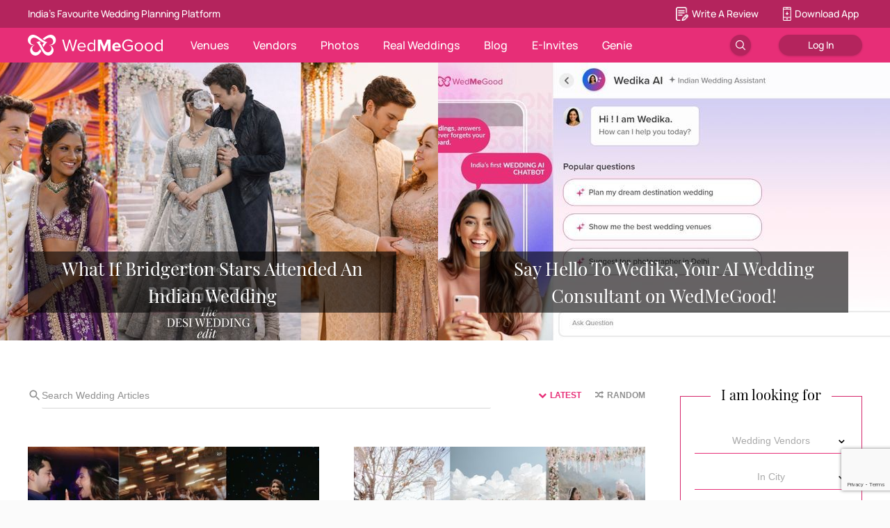

--- FILE ---
content_type: text/html; charset=utf-8
request_url: https://www.google.com/recaptcha/api2/anchor?ar=1&k=6Ld284ggAAAAAFap5ke15sCXedvf3cRUnKjHbeh6&co=aHR0cHM6Ly93d3cud2VkbWVnb29kLmNvbTo0NDM.&hl=en&type=image&v=N67nZn4AqZkNcbeMu4prBgzg&theme=light&size=invisible&badge=bottomright&anchor-ms=20000&execute-ms=30000&cb=fr80suhd8fwm
body_size: 49615
content:
<!DOCTYPE HTML><html dir="ltr" lang="en"><head><meta http-equiv="Content-Type" content="text/html; charset=UTF-8">
<meta http-equiv="X-UA-Compatible" content="IE=edge">
<title>reCAPTCHA</title>
<style type="text/css">
/* cyrillic-ext */
@font-face {
  font-family: 'Roboto';
  font-style: normal;
  font-weight: 400;
  font-stretch: 100%;
  src: url(//fonts.gstatic.com/s/roboto/v48/KFO7CnqEu92Fr1ME7kSn66aGLdTylUAMa3GUBHMdazTgWw.woff2) format('woff2');
  unicode-range: U+0460-052F, U+1C80-1C8A, U+20B4, U+2DE0-2DFF, U+A640-A69F, U+FE2E-FE2F;
}
/* cyrillic */
@font-face {
  font-family: 'Roboto';
  font-style: normal;
  font-weight: 400;
  font-stretch: 100%;
  src: url(//fonts.gstatic.com/s/roboto/v48/KFO7CnqEu92Fr1ME7kSn66aGLdTylUAMa3iUBHMdazTgWw.woff2) format('woff2');
  unicode-range: U+0301, U+0400-045F, U+0490-0491, U+04B0-04B1, U+2116;
}
/* greek-ext */
@font-face {
  font-family: 'Roboto';
  font-style: normal;
  font-weight: 400;
  font-stretch: 100%;
  src: url(//fonts.gstatic.com/s/roboto/v48/KFO7CnqEu92Fr1ME7kSn66aGLdTylUAMa3CUBHMdazTgWw.woff2) format('woff2');
  unicode-range: U+1F00-1FFF;
}
/* greek */
@font-face {
  font-family: 'Roboto';
  font-style: normal;
  font-weight: 400;
  font-stretch: 100%;
  src: url(//fonts.gstatic.com/s/roboto/v48/KFO7CnqEu92Fr1ME7kSn66aGLdTylUAMa3-UBHMdazTgWw.woff2) format('woff2');
  unicode-range: U+0370-0377, U+037A-037F, U+0384-038A, U+038C, U+038E-03A1, U+03A3-03FF;
}
/* math */
@font-face {
  font-family: 'Roboto';
  font-style: normal;
  font-weight: 400;
  font-stretch: 100%;
  src: url(//fonts.gstatic.com/s/roboto/v48/KFO7CnqEu92Fr1ME7kSn66aGLdTylUAMawCUBHMdazTgWw.woff2) format('woff2');
  unicode-range: U+0302-0303, U+0305, U+0307-0308, U+0310, U+0312, U+0315, U+031A, U+0326-0327, U+032C, U+032F-0330, U+0332-0333, U+0338, U+033A, U+0346, U+034D, U+0391-03A1, U+03A3-03A9, U+03B1-03C9, U+03D1, U+03D5-03D6, U+03F0-03F1, U+03F4-03F5, U+2016-2017, U+2034-2038, U+203C, U+2040, U+2043, U+2047, U+2050, U+2057, U+205F, U+2070-2071, U+2074-208E, U+2090-209C, U+20D0-20DC, U+20E1, U+20E5-20EF, U+2100-2112, U+2114-2115, U+2117-2121, U+2123-214F, U+2190, U+2192, U+2194-21AE, U+21B0-21E5, U+21F1-21F2, U+21F4-2211, U+2213-2214, U+2216-22FF, U+2308-230B, U+2310, U+2319, U+231C-2321, U+2336-237A, U+237C, U+2395, U+239B-23B7, U+23D0, U+23DC-23E1, U+2474-2475, U+25AF, U+25B3, U+25B7, U+25BD, U+25C1, U+25CA, U+25CC, U+25FB, U+266D-266F, U+27C0-27FF, U+2900-2AFF, U+2B0E-2B11, U+2B30-2B4C, U+2BFE, U+3030, U+FF5B, U+FF5D, U+1D400-1D7FF, U+1EE00-1EEFF;
}
/* symbols */
@font-face {
  font-family: 'Roboto';
  font-style: normal;
  font-weight: 400;
  font-stretch: 100%;
  src: url(//fonts.gstatic.com/s/roboto/v48/KFO7CnqEu92Fr1ME7kSn66aGLdTylUAMaxKUBHMdazTgWw.woff2) format('woff2');
  unicode-range: U+0001-000C, U+000E-001F, U+007F-009F, U+20DD-20E0, U+20E2-20E4, U+2150-218F, U+2190, U+2192, U+2194-2199, U+21AF, U+21E6-21F0, U+21F3, U+2218-2219, U+2299, U+22C4-22C6, U+2300-243F, U+2440-244A, U+2460-24FF, U+25A0-27BF, U+2800-28FF, U+2921-2922, U+2981, U+29BF, U+29EB, U+2B00-2BFF, U+4DC0-4DFF, U+FFF9-FFFB, U+10140-1018E, U+10190-1019C, U+101A0, U+101D0-101FD, U+102E0-102FB, U+10E60-10E7E, U+1D2C0-1D2D3, U+1D2E0-1D37F, U+1F000-1F0FF, U+1F100-1F1AD, U+1F1E6-1F1FF, U+1F30D-1F30F, U+1F315, U+1F31C, U+1F31E, U+1F320-1F32C, U+1F336, U+1F378, U+1F37D, U+1F382, U+1F393-1F39F, U+1F3A7-1F3A8, U+1F3AC-1F3AF, U+1F3C2, U+1F3C4-1F3C6, U+1F3CA-1F3CE, U+1F3D4-1F3E0, U+1F3ED, U+1F3F1-1F3F3, U+1F3F5-1F3F7, U+1F408, U+1F415, U+1F41F, U+1F426, U+1F43F, U+1F441-1F442, U+1F444, U+1F446-1F449, U+1F44C-1F44E, U+1F453, U+1F46A, U+1F47D, U+1F4A3, U+1F4B0, U+1F4B3, U+1F4B9, U+1F4BB, U+1F4BF, U+1F4C8-1F4CB, U+1F4D6, U+1F4DA, U+1F4DF, U+1F4E3-1F4E6, U+1F4EA-1F4ED, U+1F4F7, U+1F4F9-1F4FB, U+1F4FD-1F4FE, U+1F503, U+1F507-1F50B, U+1F50D, U+1F512-1F513, U+1F53E-1F54A, U+1F54F-1F5FA, U+1F610, U+1F650-1F67F, U+1F687, U+1F68D, U+1F691, U+1F694, U+1F698, U+1F6AD, U+1F6B2, U+1F6B9-1F6BA, U+1F6BC, U+1F6C6-1F6CF, U+1F6D3-1F6D7, U+1F6E0-1F6EA, U+1F6F0-1F6F3, U+1F6F7-1F6FC, U+1F700-1F7FF, U+1F800-1F80B, U+1F810-1F847, U+1F850-1F859, U+1F860-1F887, U+1F890-1F8AD, U+1F8B0-1F8BB, U+1F8C0-1F8C1, U+1F900-1F90B, U+1F93B, U+1F946, U+1F984, U+1F996, U+1F9E9, U+1FA00-1FA6F, U+1FA70-1FA7C, U+1FA80-1FA89, U+1FA8F-1FAC6, U+1FACE-1FADC, U+1FADF-1FAE9, U+1FAF0-1FAF8, U+1FB00-1FBFF;
}
/* vietnamese */
@font-face {
  font-family: 'Roboto';
  font-style: normal;
  font-weight: 400;
  font-stretch: 100%;
  src: url(//fonts.gstatic.com/s/roboto/v48/KFO7CnqEu92Fr1ME7kSn66aGLdTylUAMa3OUBHMdazTgWw.woff2) format('woff2');
  unicode-range: U+0102-0103, U+0110-0111, U+0128-0129, U+0168-0169, U+01A0-01A1, U+01AF-01B0, U+0300-0301, U+0303-0304, U+0308-0309, U+0323, U+0329, U+1EA0-1EF9, U+20AB;
}
/* latin-ext */
@font-face {
  font-family: 'Roboto';
  font-style: normal;
  font-weight: 400;
  font-stretch: 100%;
  src: url(//fonts.gstatic.com/s/roboto/v48/KFO7CnqEu92Fr1ME7kSn66aGLdTylUAMa3KUBHMdazTgWw.woff2) format('woff2');
  unicode-range: U+0100-02BA, U+02BD-02C5, U+02C7-02CC, U+02CE-02D7, U+02DD-02FF, U+0304, U+0308, U+0329, U+1D00-1DBF, U+1E00-1E9F, U+1EF2-1EFF, U+2020, U+20A0-20AB, U+20AD-20C0, U+2113, U+2C60-2C7F, U+A720-A7FF;
}
/* latin */
@font-face {
  font-family: 'Roboto';
  font-style: normal;
  font-weight: 400;
  font-stretch: 100%;
  src: url(//fonts.gstatic.com/s/roboto/v48/KFO7CnqEu92Fr1ME7kSn66aGLdTylUAMa3yUBHMdazQ.woff2) format('woff2');
  unicode-range: U+0000-00FF, U+0131, U+0152-0153, U+02BB-02BC, U+02C6, U+02DA, U+02DC, U+0304, U+0308, U+0329, U+2000-206F, U+20AC, U+2122, U+2191, U+2193, U+2212, U+2215, U+FEFF, U+FFFD;
}
/* cyrillic-ext */
@font-face {
  font-family: 'Roboto';
  font-style: normal;
  font-weight: 500;
  font-stretch: 100%;
  src: url(//fonts.gstatic.com/s/roboto/v48/KFO7CnqEu92Fr1ME7kSn66aGLdTylUAMa3GUBHMdazTgWw.woff2) format('woff2');
  unicode-range: U+0460-052F, U+1C80-1C8A, U+20B4, U+2DE0-2DFF, U+A640-A69F, U+FE2E-FE2F;
}
/* cyrillic */
@font-face {
  font-family: 'Roboto';
  font-style: normal;
  font-weight: 500;
  font-stretch: 100%;
  src: url(//fonts.gstatic.com/s/roboto/v48/KFO7CnqEu92Fr1ME7kSn66aGLdTylUAMa3iUBHMdazTgWw.woff2) format('woff2');
  unicode-range: U+0301, U+0400-045F, U+0490-0491, U+04B0-04B1, U+2116;
}
/* greek-ext */
@font-face {
  font-family: 'Roboto';
  font-style: normal;
  font-weight: 500;
  font-stretch: 100%;
  src: url(//fonts.gstatic.com/s/roboto/v48/KFO7CnqEu92Fr1ME7kSn66aGLdTylUAMa3CUBHMdazTgWw.woff2) format('woff2');
  unicode-range: U+1F00-1FFF;
}
/* greek */
@font-face {
  font-family: 'Roboto';
  font-style: normal;
  font-weight: 500;
  font-stretch: 100%;
  src: url(//fonts.gstatic.com/s/roboto/v48/KFO7CnqEu92Fr1ME7kSn66aGLdTylUAMa3-UBHMdazTgWw.woff2) format('woff2');
  unicode-range: U+0370-0377, U+037A-037F, U+0384-038A, U+038C, U+038E-03A1, U+03A3-03FF;
}
/* math */
@font-face {
  font-family: 'Roboto';
  font-style: normal;
  font-weight: 500;
  font-stretch: 100%;
  src: url(//fonts.gstatic.com/s/roboto/v48/KFO7CnqEu92Fr1ME7kSn66aGLdTylUAMawCUBHMdazTgWw.woff2) format('woff2');
  unicode-range: U+0302-0303, U+0305, U+0307-0308, U+0310, U+0312, U+0315, U+031A, U+0326-0327, U+032C, U+032F-0330, U+0332-0333, U+0338, U+033A, U+0346, U+034D, U+0391-03A1, U+03A3-03A9, U+03B1-03C9, U+03D1, U+03D5-03D6, U+03F0-03F1, U+03F4-03F5, U+2016-2017, U+2034-2038, U+203C, U+2040, U+2043, U+2047, U+2050, U+2057, U+205F, U+2070-2071, U+2074-208E, U+2090-209C, U+20D0-20DC, U+20E1, U+20E5-20EF, U+2100-2112, U+2114-2115, U+2117-2121, U+2123-214F, U+2190, U+2192, U+2194-21AE, U+21B0-21E5, U+21F1-21F2, U+21F4-2211, U+2213-2214, U+2216-22FF, U+2308-230B, U+2310, U+2319, U+231C-2321, U+2336-237A, U+237C, U+2395, U+239B-23B7, U+23D0, U+23DC-23E1, U+2474-2475, U+25AF, U+25B3, U+25B7, U+25BD, U+25C1, U+25CA, U+25CC, U+25FB, U+266D-266F, U+27C0-27FF, U+2900-2AFF, U+2B0E-2B11, U+2B30-2B4C, U+2BFE, U+3030, U+FF5B, U+FF5D, U+1D400-1D7FF, U+1EE00-1EEFF;
}
/* symbols */
@font-face {
  font-family: 'Roboto';
  font-style: normal;
  font-weight: 500;
  font-stretch: 100%;
  src: url(//fonts.gstatic.com/s/roboto/v48/KFO7CnqEu92Fr1ME7kSn66aGLdTylUAMaxKUBHMdazTgWw.woff2) format('woff2');
  unicode-range: U+0001-000C, U+000E-001F, U+007F-009F, U+20DD-20E0, U+20E2-20E4, U+2150-218F, U+2190, U+2192, U+2194-2199, U+21AF, U+21E6-21F0, U+21F3, U+2218-2219, U+2299, U+22C4-22C6, U+2300-243F, U+2440-244A, U+2460-24FF, U+25A0-27BF, U+2800-28FF, U+2921-2922, U+2981, U+29BF, U+29EB, U+2B00-2BFF, U+4DC0-4DFF, U+FFF9-FFFB, U+10140-1018E, U+10190-1019C, U+101A0, U+101D0-101FD, U+102E0-102FB, U+10E60-10E7E, U+1D2C0-1D2D3, U+1D2E0-1D37F, U+1F000-1F0FF, U+1F100-1F1AD, U+1F1E6-1F1FF, U+1F30D-1F30F, U+1F315, U+1F31C, U+1F31E, U+1F320-1F32C, U+1F336, U+1F378, U+1F37D, U+1F382, U+1F393-1F39F, U+1F3A7-1F3A8, U+1F3AC-1F3AF, U+1F3C2, U+1F3C4-1F3C6, U+1F3CA-1F3CE, U+1F3D4-1F3E0, U+1F3ED, U+1F3F1-1F3F3, U+1F3F5-1F3F7, U+1F408, U+1F415, U+1F41F, U+1F426, U+1F43F, U+1F441-1F442, U+1F444, U+1F446-1F449, U+1F44C-1F44E, U+1F453, U+1F46A, U+1F47D, U+1F4A3, U+1F4B0, U+1F4B3, U+1F4B9, U+1F4BB, U+1F4BF, U+1F4C8-1F4CB, U+1F4D6, U+1F4DA, U+1F4DF, U+1F4E3-1F4E6, U+1F4EA-1F4ED, U+1F4F7, U+1F4F9-1F4FB, U+1F4FD-1F4FE, U+1F503, U+1F507-1F50B, U+1F50D, U+1F512-1F513, U+1F53E-1F54A, U+1F54F-1F5FA, U+1F610, U+1F650-1F67F, U+1F687, U+1F68D, U+1F691, U+1F694, U+1F698, U+1F6AD, U+1F6B2, U+1F6B9-1F6BA, U+1F6BC, U+1F6C6-1F6CF, U+1F6D3-1F6D7, U+1F6E0-1F6EA, U+1F6F0-1F6F3, U+1F6F7-1F6FC, U+1F700-1F7FF, U+1F800-1F80B, U+1F810-1F847, U+1F850-1F859, U+1F860-1F887, U+1F890-1F8AD, U+1F8B0-1F8BB, U+1F8C0-1F8C1, U+1F900-1F90B, U+1F93B, U+1F946, U+1F984, U+1F996, U+1F9E9, U+1FA00-1FA6F, U+1FA70-1FA7C, U+1FA80-1FA89, U+1FA8F-1FAC6, U+1FACE-1FADC, U+1FADF-1FAE9, U+1FAF0-1FAF8, U+1FB00-1FBFF;
}
/* vietnamese */
@font-face {
  font-family: 'Roboto';
  font-style: normal;
  font-weight: 500;
  font-stretch: 100%;
  src: url(//fonts.gstatic.com/s/roboto/v48/KFO7CnqEu92Fr1ME7kSn66aGLdTylUAMa3OUBHMdazTgWw.woff2) format('woff2');
  unicode-range: U+0102-0103, U+0110-0111, U+0128-0129, U+0168-0169, U+01A0-01A1, U+01AF-01B0, U+0300-0301, U+0303-0304, U+0308-0309, U+0323, U+0329, U+1EA0-1EF9, U+20AB;
}
/* latin-ext */
@font-face {
  font-family: 'Roboto';
  font-style: normal;
  font-weight: 500;
  font-stretch: 100%;
  src: url(//fonts.gstatic.com/s/roboto/v48/KFO7CnqEu92Fr1ME7kSn66aGLdTylUAMa3KUBHMdazTgWw.woff2) format('woff2');
  unicode-range: U+0100-02BA, U+02BD-02C5, U+02C7-02CC, U+02CE-02D7, U+02DD-02FF, U+0304, U+0308, U+0329, U+1D00-1DBF, U+1E00-1E9F, U+1EF2-1EFF, U+2020, U+20A0-20AB, U+20AD-20C0, U+2113, U+2C60-2C7F, U+A720-A7FF;
}
/* latin */
@font-face {
  font-family: 'Roboto';
  font-style: normal;
  font-weight: 500;
  font-stretch: 100%;
  src: url(//fonts.gstatic.com/s/roboto/v48/KFO7CnqEu92Fr1ME7kSn66aGLdTylUAMa3yUBHMdazQ.woff2) format('woff2');
  unicode-range: U+0000-00FF, U+0131, U+0152-0153, U+02BB-02BC, U+02C6, U+02DA, U+02DC, U+0304, U+0308, U+0329, U+2000-206F, U+20AC, U+2122, U+2191, U+2193, U+2212, U+2215, U+FEFF, U+FFFD;
}
/* cyrillic-ext */
@font-face {
  font-family: 'Roboto';
  font-style: normal;
  font-weight: 900;
  font-stretch: 100%;
  src: url(//fonts.gstatic.com/s/roboto/v48/KFO7CnqEu92Fr1ME7kSn66aGLdTylUAMa3GUBHMdazTgWw.woff2) format('woff2');
  unicode-range: U+0460-052F, U+1C80-1C8A, U+20B4, U+2DE0-2DFF, U+A640-A69F, U+FE2E-FE2F;
}
/* cyrillic */
@font-face {
  font-family: 'Roboto';
  font-style: normal;
  font-weight: 900;
  font-stretch: 100%;
  src: url(//fonts.gstatic.com/s/roboto/v48/KFO7CnqEu92Fr1ME7kSn66aGLdTylUAMa3iUBHMdazTgWw.woff2) format('woff2');
  unicode-range: U+0301, U+0400-045F, U+0490-0491, U+04B0-04B1, U+2116;
}
/* greek-ext */
@font-face {
  font-family: 'Roboto';
  font-style: normal;
  font-weight: 900;
  font-stretch: 100%;
  src: url(//fonts.gstatic.com/s/roboto/v48/KFO7CnqEu92Fr1ME7kSn66aGLdTylUAMa3CUBHMdazTgWw.woff2) format('woff2');
  unicode-range: U+1F00-1FFF;
}
/* greek */
@font-face {
  font-family: 'Roboto';
  font-style: normal;
  font-weight: 900;
  font-stretch: 100%;
  src: url(//fonts.gstatic.com/s/roboto/v48/KFO7CnqEu92Fr1ME7kSn66aGLdTylUAMa3-UBHMdazTgWw.woff2) format('woff2');
  unicode-range: U+0370-0377, U+037A-037F, U+0384-038A, U+038C, U+038E-03A1, U+03A3-03FF;
}
/* math */
@font-face {
  font-family: 'Roboto';
  font-style: normal;
  font-weight: 900;
  font-stretch: 100%;
  src: url(//fonts.gstatic.com/s/roboto/v48/KFO7CnqEu92Fr1ME7kSn66aGLdTylUAMawCUBHMdazTgWw.woff2) format('woff2');
  unicode-range: U+0302-0303, U+0305, U+0307-0308, U+0310, U+0312, U+0315, U+031A, U+0326-0327, U+032C, U+032F-0330, U+0332-0333, U+0338, U+033A, U+0346, U+034D, U+0391-03A1, U+03A3-03A9, U+03B1-03C9, U+03D1, U+03D5-03D6, U+03F0-03F1, U+03F4-03F5, U+2016-2017, U+2034-2038, U+203C, U+2040, U+2043, U+2047, U+2050, U+2057, U+205F, U+2070-2071, U+2074-208E, U+2090-209C, U+20D0-20DC, U+20E1, U+20E5-20EF, U+2100-2112, U+2114-2115, U+2117-2121, U+2123-214F, U+2190, U+2192, U+2194-21AE, U+21B0-21E5, U+21F1-21F2, U+21F4-2211, U+2213-2214, U+2216-22FF, U+2308-230B, U+2310, U+2319, U+231C-2321, U+2336-237A, U+237C, U+2395, U+239B-23B7, U+23D0, U+23DC-23E1, U+2474-2475, U+25AF, U+25B3, U+25B7, U+25BD, U+25C1, U+25CA, U+25CC, U+25FB, U+266D-266F, U+27C0-27FF, U+2900-2AFF, U+2B0E-2B11, U+2B30-2B4C, U+2BFE, U+3030, U+FF5B, U+FF5D, U+1D400-1D7FF, U+1EE00-1EEFF;
}
/* symbols */
@font-face {
  font-family: 'Roboto';
  font-style: normal;
  font-weight: 900;
  font-stretch: 100%;
  src: url(//fonts.gstatic.com/s/roboto/v48/KFO7CnqEu92Fr1ME7kSn66aGLdTylUAMaxKUBHMdazTgWw.woff2) format('woff2');
  unicode-range: U+0001-000C, U+000E-001F, U+007F-009F, U+20DD-20E0, U+20E2-20E4, U+2150-218F, U+2190, U+2192, U+2194-2199, U+21AF, U+21E6-21F0, U+21F3, U+2218-2219, U+2299, U+22C4-22C6, U+2300-243F, U+2440-244A, U+2460-24FF, U+25A0-27BF, U+2800-28FF, U+2921-2922, U+2981, U+29BF, U+29EB, U+2B00-2BFF, U+4DC0-4DFF, U+FFF9-FFFB, U+10140-1018E, U+10190-1019C, U+101A0, U+101D0-101FD, U+102E0-102FB, U+10E60-10E7E, U+1D2C0-1D2D3, U+1D2E0-1D37F, U+1F000-1F0FF, U+1F100-1F1AD, U+1F1E6-1F1FF, U+1F30D-1F30F, U+1F315, U+1F31C, U+1F31E, U+1F320-1F32C, U+1F336, U+1F378, U+1F37D, U+1F382, U+1F393-1F39F, U+1F3A7-1F3A8, U+1F3AC-1F3AF, U+1F3C2, U+1F3C4-1F3C6, U+1F3CA-1F3CE, U+1F3D4-1F3E0, U+1F3ED, U+1F3F1-1F3F3, U+1F3F5-1F3F7, U+1F408, U+1F415, U+1F41F, U+1F426, U+1F43F, U+1F441-1F442, U+1F444, U+1F446-1F449, U+1F44C-1F44E, U+1F453, U+1F46A, U+1F47D, U+1F4A3, U+1F4B0, U+1F4B3, U+1F4B9, U+1F4BB, U+1F4BF, U+1F4C8-1F4CB, U+1F4D6, U+1F4DA, U+1F4DF, U+1F4E3-1F4E6, U+1F4EA-1F4ED, U+1F4F7, U+1F4F9-1F4FB, U+1F4FD-1F4FE, U+1F503, U+1F507-1F50B, U+1F50D, U+1F512-1F513, U+1F53E-1F54A, U+1F54F-1F5FA, U+1F610, U+1F650-1F67F, U+1F687, U+1F68D, U+1F691, U+1F694, U+1F698, U+1F6AD, U+1F6B2, U+1F6B9-1F6BA, U+1F6BC, U+1F6C6-1F6CF, U+1F6D3-1F6D7, U+1F6E0-1F6EA, U+1F6F0-1F6F3, U+1F6F7-1F6FC, U+1F700-1F7FF, U+1F800-1F80B, U+1F810-1F847, U+1F850-1F859, U+1F860-1F887, U+1F890-1F8AD, U+1F8B0-1F8BB, U+1F8C0-1F8C1, U+1F900-1F90B, U+1F93B, U+1F946, U+1F984, U+1F996, U+1F9E9, U+1FA00-1FA6F, U+1FA70-1FA7C, U+1FA80-1FA89, U+1FA8F-1FAC6, U+1FACE-1FADC, U+1FADF-1FAE9, U+1FAF0-1FAF8, U+1FB00-1FBFF;
}
/* vietnamese */
@font-face {
  font-family: 'Roboto';
  font-style: normal;
  font-weight: 900;
  font-stretch: 100%;
  src: url(//fonts.gstatic.com/s/roboto/v48/KFO7CnqEu92Fr1ME7kSn66aGLdTylUAMa3OUBHMdazTgWw.woff2) format('woff2');
  unicode-range: U+0102-0103, U+0110-0111, U+0128-0129, U+0168-0169, U+01A0-01A1, U+01AF-01B0, U+0300-0301, U+0303-0304, U+0308-0309, U+0323, U+0329, U+1EA0-1EF9, U+20AB;
}
/* latin-ext */
@font-face {
  font-family: 'Roboto';
  font-style: normal;
  font-weight: 900;
  font-stretch: 100%;
  src: url(//fonts.gstatic.com/s/roboto/v48/KFO7CnqEu92Fr1ME7kSn66aGLdTylUAMa3KUBHMdazTgWw.woff2) format('woff2');
  unicode-range: U+0100-02BA, U+02BD-02C5, U+02C7-02CC, U+02CE-02D7, U+02DD-02FF, U+0304, U+0308, U+0329, U+1D00-1DBF, U+1E00-1E9F, U+1EF2-1EFF, U+2020, U+20A0-20AB, U+20AD-20C0, U+2113, U+2C60-2C7F, U+A720-A7FF;
}
/* latin */
@font-face {
  font-family: 'Roboto';
  font-style: normal;
  font-weight: 900;
  font-stretch: 100%;
  src: url(//fonts.gstatic.com/s/roboto/v48/KFO7CnqEu92Fr1ME7kSn66aGLdTylUAMa3yUBHMdazQ.woff2) format('woff2');
  unicode-range: U+0000-00FF, U+0131, U+0152-0153, U+02BB-02BC, U+02C6, U+02DA, U+02DC, U+0304, U+0308, U+0329, U+2000-206F, U+20AC, U+2122, U+2191, U+2193, U+2212, U+2215, U+FEFF, U+FFFD;
}

</style>
<link rel="stylesheet" type="text/css" href="https://www.gstatic.com/recaptcha/releases/N67nZn4AqZkNcbeMu4prBgzg/styles__ltr.css">
<script nonce="jVuP4QQda3ouqWZ2gsABDg" type="text/javascript">window['__recaptcha_api'] = 'https://www.google.com/recaptcha/api2/';</script>
<script type="text/javascript" src="https://www.gstatic.com/recaptcha/releases/N67nZn4AqZkNcbeMu4prBgzg/recaptcha__en.js" nonce="jVuP4QQda3ouqWZ2gsABDg">
      
    </script></head>
<body><div id="rc-anchor-alert" class="rc-anchor-alert"></div>
<input type="hidden" id="recaptcha-token" value="[base64]">
<script type="text/javascript" nonce="jVuP4QQda3ouqWZ2gsABDg">
      recaptcha.anchor.Main.init("[\x22ainput\x22,[\x22bgdata\x22,\x22\x22,\[base64]/[base64]/MjU1Ong/[base64]/[base64]/[base64]/[base64]/[base64]/[base64]/[base64]/[base64]/[base64]/[base64]/[base64]/[base64]/[base64]/[base64]/[base64]\\u003d\x22,\[base64]\\u003d\\u003d\x22,\x22wqwmwrk8w7JARsO5fwBUCiEgw6DDvzrDosO+Bi08Smkyw43Cvk1hTV5BDnLDiVjCgwcydHkcwrbDi23CsyxPdEgUWGcsBMK9w7chYQPCksK+wrEnwo8IRMOPP8KHChJwAsO4woxjwoNOw5DCgMOpXsOELXzDh8O5EMK/wqHCowJXw4bDv3HCtynCscOXw4/Dt8ODwokpw7E9MR8HwoEeahtpwoHDhMOKPMKmw6/[base64]/[base64]/NsKhw4bCisKOwqXCuQ4VHMKEcHxEw6BAwr5MwqYgw7plw7XDgE4qC8OmwqJ6w5hCJVgnwo/DqB/DmcK/[base64]/Cs8KuLsKdwopSwrHCtMK0bsOKSCwRwpY8YMKswpTCmR7Cp8OyccOGbHrDp3dBKsOUwpMkw4fDh8OKJlRcJXJVwqR2wogsD8K9w6cnwpXDhHFJwpnCnnJewpHCjj9KV8Otw4vDhcKzw6/[base64]/wp0uwps5XMOJwrbCqSzCk0hoYcK8TcKMwowsSU4ZKH4Be8KhwqvDlQrDlcKowrzCrA08DTEvdz1Vw4AnwpLDqUxxwqfDiTDDsE7Dj8O/KMOCEcKkw7lPSCPDh8K3MnDDv8OQwrXDnDzDhHMzwobCgwcGwoLDkkbCi8O+w6scwqbDiMOow75ywqs4wo1tw4UcBcKSLsO8FEHDj8KIbG4zW8KVw4YQw4bDo17CnQ1dw7DCp8OZwpZeNcKWN13DrcOdH8OkdxbCtlTCpcKdeiFuBCTDv8OoZWfCpMO2wo/[base64]/DssKFwrHCn8KvaCE2woZgJsOjwpXCpMKRa8KmWcKSw6BDw7pRwp/[base64]/fMOjwoUjID45W8KSGS/[base64]/ChX7DuA1hw45XwqjCvHLCmcK7QcKswrDCqAFqwonDnHtMVsKPS242w5dWw7I1w7J0wplSQcOSDcOqUsOlQ8OiHMOPw4PDjmHChg7ClsK7wo/Dj8KaUU/DriguwrzCrsOtwq3CqMKrHB9owqhlwpjDihwYK8ONw6zCiRc4wrJcw4UlY8OywonDlHkIRENpI8KmCMOCwpIUN8OWYSfDosKkNsO1EcOhwoogZ8OOW8KHw69iYBrCqAfDnhplw4VAVlTDocKcfsKfwp0/[base64]/CtMKVMsKyDHTCniYVwrzDo8Oyw6vClMK7w6w9IcObGB3CucKvw61zwrbDvC3Dl8Ope8OvGcOvTMKKU2VRw4FLBsKaCF7DjcOmUGLCsibDoxI3Y8Oww7QPwpFxw5lLw5tMwrBww7p4E0tiwqJRw6oeVX/DnsK8IcKwcsKuMcKDYsO1Q0DCpQgew5kTTCvCvcK5MGYEXcK3UjPCscOfMsOnwp3Dm8KPeiDDoMKnWDXCgMKYw6/[base64]/OTAFw6bDisKTH8OWw4VUbB3CtsK8wqFlw6lJSMKdw53Dr8OHwpLDq8OmPmbDt2ADD1LDmVNzSCgufsOKw694UsKuUMKcRsOPw5lZcMKbwqI7LcKgbsKdXXg+w5HCgcKLacKqajlCcMKxfcKowpnCh2AscCRUw65lwo/CjMKYw4kGDMOcKcOaw6IowoHCocOSwppmdcOXZ8OYX3HCo8KLw60bw7AhP2ZmZsKewqElwoIWwpkRKcKOwpYxwpFzMMOwOcK0w4o2woXCgnnCp8K+w4rDhMOMECk+dcOrNzbCr8KvwqthwqDDl8OIF8K/w5zCq8OOwqN7T8KOw4kRWD7DlgQ/fcKnw4HDpMOHw40TVVPCvy3CjMOmBkjDhDN1X8KmInvCn8O/X8OEQMOYwqlCJ8Ktw5HCusO1woDDrChZKTrDrkE9w7Bsw5YhY8K7wqHCj8KHw6UYw6TDoycPw6bCrsKiwqrDmEUnwqkOwrV9GMO4w4nChgbCq37CmsOcW8K1wp/DncKpGMKiwrXCicOqw4Ykw7hPSXzDnMKCDyBRwo/Cl8KUwoTDqsKpwpxYwqHDgsO9wrsJw6vClsOZwrnCu8OedxkYUBLDhMK7PsKBei3Cth40L3vCnwRqw5bChCHClcO4wpMmwqY4QXxmOcKDw7Q0OXd/wobChBAJw77DgsOJdBVvwo48w47DtMO8FsOkwq/Dslsdw6PDsMOIFG/CosKaw7fCtRZeP3FKw7AuPcOWbnzCsBjDhMKIFsKoO8O7wo7DswfCk8O4SsKGw47Dl8KULsKYwpNTw6vCkg1lecOywo4Sb3XDoX/[base64]/CisOLKsO2emRfZ8KEOiAKw5V3w5zDpA5UwqJRw4s/Hz/Dm8KCw5VMM8KJwrbCkCB9ccOUwqrDrl7CjyEBw68Ywp42PcKIF0howofCr8OsNXh4w4c3w5LDjC9uw4PCujQYQF7DrgxDRMK3w5jChxxtDcKFehEjScOFCitVw5rCjsK+Dh7Cn8OZwozDuDglwozCpsOPw64Rw77Dn8O/PcO3Ng9+wrTClzvDmlAKwqLDjAhIwp/CoMKqf0VFPsOqYkhRZ2XCucKSIMKYw67DmcO3Qg4OwrtvXcKVEsOvVcO8Q8OcG8OVwoTDisOHEFfCiRZkw6zCmMK/[base64]/woBRWDfDocOcDMK0woswwpTCkkbCkMKTw4DDlyLCj8K0MwwGw4zCgTMBWmdgPx9WQDlbw5DDpAF0BsK9SsKzDDYhTsKyw4fDrxVkd2bCjShIYSopT1PDqXnDmibCjADCt8KdP8OQacKbTcK9McOcRGU0HRZjQMKUP1AxwqfCmcOIWMKlwqYtw4U1wofCm8K2wqgSw4/DkHrCtsOhCcKmwph6Jw8LOGTCszoaXjHDmxnComACwpgjw57CrDoJFsKLE8OracK7w4vDqnxRPX7CocOBwrAfw74AwrfCg8KDwr1LEXg4M8KjVMKRwqYEw64ewrQiZsKHwoluw796wqkHw7/Do8OnKcOLXA10w6DCtcKLP8OOChbCkcOOw4zDgMKawrggesKJwrTCoXnDh8Opw5DDgMKqG8Oewp/Dr8OpHcKpwpfDosO8dsOcwrxUEcKmwrrCh8OtXcOyM8O7Cg/Drnkaw4B9wrDCmcKoScOQwrTDiWhrwoLCkMKPwqhMYAjCpMOVUsKXwqjCqlXDoBwzwrVywqREw7NZPhfCpHUKwoTCgcKPaMKkNEXCscKKw7wTw5zDryxFwptfeDnDpHjCkh0/wooPwr1Ww751VkHClsK4w5YcQCRiUAoZbkZLY8OLeF41w51Kw5fCqMOywoF5OkZ0w5g0BAtewo7DvcOAHW/[base64]/ChsK6woDCp8K7wrfDtcONw4IOw7XChMKPZcOhTMOfGgvDnHHCiMK5bn7CmMOUwqfCt8OsUW87Mlwmw51Sw6sQw40UwosROhDCjGbDtmDDgns9CMOMKCBgwq1ww4DCjgHDssOUw7NEQMKVEiTCmR/DhcK9a0rDnmfCixlvXMOSeSIuXn3Ci8ODw4lJw7BsV8OfwoDCkDjDq8KHw6MRwqPDr37CvBdgXFbCsAxIfMKIb8OlHMOGasOzPMOdTEfCpMKmJMOWwoXDnMKle8KQw7hsW0XCvn/DlynCksOFwqsNL07ChDzCg14twrdYw7Zuw65ednNXwrc9a8Okw5lGw7VPH13DjsOzw7DDhsOkwqkUYzrDtDkaNMOGTMOVw4Utwq3Ds8O5OcKFwpDDiEXDsQzDvnXCulTDnsKpCnnDsylqPGPCk8OowqbCoMKNwq/CmMKAwpvDnRkZVyxVwqvDuhd2a3sSPHkwXMOMwozCqh8LwoXCnBhBwqF0dMK5NcOzwojCm8O3Vz3DpMKxIUQGwrPDh8Omdxs3w7kibcO6wpvDnMO5wpkKwoomw43CnsOKA8OiIT8eFcOMw6MRw6rCvMO7SsOnwpvCq2PDoMKIEcO/X8K0w5lJw7fDswh7w5fDj8Okw63DqUXCgMOtZMKZXVwOP24eYRI+w5B6Y8OQO8OOw7TDu8OYwrLCuXDDncKeIXvCgmHCucOFw4BbGyIqwpp6w4JZw4zCvsOSw5vDvsKUeMOqHkQbw64gwoRTwrgxw5nDhMOXUTbCrsKBTmjCkjvDvQXCgsOGwqTCiMKbYsK/ScOcw6BtOsOVPcK0w4sxY3TDqznDusO9w6DCmUA2EcO0w44IUCQgTRdyw4LDsQ7DuWQMPgfDjHbDmMOzw7vDscO4woHCgkxSw5jDghvCv8K9w4fDnXhCwqlnLMONw47CqEYqwq/DtcKFw5p4woLDoGvCqmLDtW7Cv8OGwoDDpC/[base64]/w7bDp8OEEx9+w4DDtQTDh8K9wrXCicOlw44dwo3CuBQKwqRLwr5Cw6gRWgjCp8K8wqcQw6YkRXsWwq0cHcO2wrzDmz0EZMOLecKza8Kaw4vDicKqDMKSEsOww5DCqQbCr2/[base64]/[base64]/[base64]/[base64]/DmAXCisO0wocBwrbDk1Vdw4LDgFdiXMKdXCTCqkvDkiDDtmLClMKnw7wvQsKxb8O1EMKuH8OOwoXCjsKMw69Fw5Vww49lVWXDgW3DgsKPRsOcw5tWwqTDpFTCk8KcDHUUNcOLNsKpOmzCtMOiLjQHMsOgwrhWHmnDvkpFwqUDc8K8FGgqw53Du0zDkMK/wr9VEMOxwonCkWoqw6kMTcOzPj/ChX3DtEILLyzCssOCw6HDtAMDaU86McKHwpYAwpliw5HDg0U7egHCoTnDlMKqWTDDgMK3wroMw7gqwpV0wqlvX8KVRkdxUsOCwoHCnWoWw6HDjcOkwpFxbsOTBMOIw4ETwo3DlA3Cg8KOw6vCncOSwrMrw57DpcKRShdMw7/Cr8KHw5ocV8OODQEVw5krQmfDk8Orw7BzTcOGdyZJw7HDulhKRUdULsOowrzDontBw7wVYsKvDsOzwpTDpW3CnSnCvcO9Z8K2fQ3CtcOpwqrDoExRwpV5wrJCI8K0w4tnCxjCuksADRZkdcKvwpzCgxxsVXoRwpvCq8KWD8OHwoDDoE/[base64]/bsOxw5ROw6XCusOsVsKWaMOBc8OFeD7DsUoXwqPDusOxw53DmgrDnsO1w6VvUS7DmHgsw7o7OgTCnnnDgcKlamR2CMKQGcObw4zDl2pnwq/ClwzDuV/[base64]/[base64]/w4sBBmDCnzpYwooWO8OCbF1VwoHCq8OqNcKCw6fCjlpiGsKLU3YEKsOvUiLDs8KTQlzDr8Khwq5uU8Kdw5/Dm8O2DngQZRzDiVEXYsKeci3CvMOXwrjCrcO/FcKuw55+bsKRc8KqV3E0WxXDmjNrw6UBwqfDksOkJ8OfSMOpd2BSQBvCnDgiw7XChXXDuXpYU0wkw5hKWcK9w5dwXQLCksORa8KmRsOuPMKRdEBMYA/[base64]/DnsK3wpXDlMKLbcKSwr06F1UTw7DDu8Kfen3DucKnw4LDicKrw4U2dcKMO2YzDR9sKsOLKcK1YcKPAWTCpBLDpMOSw4ZHQgfDjsOLw47CpQVfWcOhwoBqw7RHw5U4wqPDlVFVTSfDsmXDsMOga8K4wpp6wqjDg8O1wp/[base64]/[base64]/CpcKrJkHDgMOOwo8+w7fDq8KvbEzDgwpow6LCr10nCGxcHMKfKsOBH3JCw7rDjSdmw5zCuwRJDcKoawrDrsOlwr4lwoIJwrIqw7HCnsOZwq3Dv0bCv0B6w5F9QMOAQUjDvMOnLcOCHQ3DnilGw6/CnUDCj8O9w6nCglgcRCbChsKCw7hBSsKTwod9wo/[base64]/CnTTDmsOfDQbDvcO5wpRsQsKewpPDvFLCgMKRwpYKw4h7A8KhPMOFGsKTZMKQNMOYLXvCllXDnsOIw6HDnAjCkxUHw5kxbFTDjMKvw5DDtcKjd0fDrELDicK4w6DCmmozYcKrwp9xw7zDmmbDisKVwqIIwpMoc2vDiQIkXR/DvMOxDcOUPMKWwpvDhBsEXMK5wq0Hw6jDpHATLcOjwpJhwr3Dv8KBwqhXwqkSYD9lw64CCiDCicK/wqURw6HDiw4GwotAfTkUA1DChmZwwpnDtMK+cMKKAMOHS1TCnsKlwrTCssKGw6ofwp1nEQrCghbDtQ1hwqfDnUk2CVHCqAJkUB0Tw4fDncKsw7ZOw5HCiMOOPMOfAsKnO8KIOWtuwq/DtwDCtzLDkj/CqGfCh8KzP8OPXncYDVBEAMOaw5ZHw61bXcKpwoHDnUAHHRAmw7/CrR03ZhPCnDE3woPCnh4OHcKJNMKRw5vDhV14wpYzw5LDgcO0woLCrSIhwo9Ow4x6wpvDuRFfw68HVwZLw6tvOMOHwrvDsn9Pwr4lG8OWwpfCisOPwovCoHpSEXwvOFfCmcKhUxLDqxNGTMO8OcOmwqc2wprDtsKtHVlIA8KfW8OkQ8Oww4c6wprDlsOCY8KcAcO/[base64]/Clh3Cv8KWGcOGwqAdS2wgw4xqEhTDk3xDQnwrGBs2AxUXwqhBw7lpw5UnIsKUDsOIX0XCtUpyAijCrcOQwrLDjsOPwp9RWsOTHWnCn3fCn05+wqJ0esOyXAM2w6oKwrvDisO7wpp6dEwiw7Edb1nCisKfdzE/[base64]/CjcOzwqXDrsK2wpQ3wrxxb191wpcSdcOxLMOsw7gAw5jCsMKJw6krXmjCssOIw4bDtzDCosK9McOtw5nDtcKtw4TDpsKhw5/DgBQnOxg7AMOwdAnDpDHCs1ALRW0GUsOaw53DpsK5ecK2w6UwEsK5NMKIwpYWwqUNSsK0w4FWwqDCoWMtQiEswrzCsELCo8KkJH3Cr8KvwqAvwpzCqALCnhU8w4hWPcKVwr46wq44K2TCj8KQw64PwpbDrT/[base64]/DtMK0f07Cu2gAwrx6wq1EFMOTETcfw6LDssK6CsOhwpZbw6pWLBUDJGnDnlsqWcOuRznChcKVfsK2Cl0rJsKfPcOiw6LDrgvDt8OSw6g1w6RNDVR/w5LDszNxQsKIwqpiwo7DksKBNVpsw47CrRQ+wpPDpwkpJ1HClSzDt8KqRW1qw4bDhMK0w6VxwqbDmVrCplPDvFvDgE90fwTCs8O3w6lFdsOeHiJvwq4Nw48awo7DjCMyKsOrwpLDisKdwprDhsKeZcKXbsOBXMO8TcKCRcKfw7HCocO/RMKWSkVQwrjDuMKSI8K0ZsObRA7DohTCmcOEwoTDjsOxHhBQw4rDnsOZwrxfw7fCqcOiwobDp8OdLF/DrFTCqEvDm3zCscKgFWbDkjEncsOYw6I5CcOcSMOfw7UEw6rDpX3Dlz4Xw6vCj8O8w6EYX8OmEwhDeMKIJgHCuBbDrMKBTSURI8KFRhxdwqsJejLChXM6bWnDoMKQw7cfd0nCi2/CqgjDjxM/w6R1w5jDhcKCwoXCv8K0w7zDumnCisKuG0XCuMO+O8OlwoYlEsOVc8Oyw5YPw7MmKjrDmQTDk0osbsKPNDfCrTrDnFpAWDN2w54jw4lrwrsUw5vDgDPDjMOXw45WfsOJBX7CjykjwqHDlMOWfHpUV8OQMsOqez/Dn8KlFgxvw7ccGsKua8OuFAVnO8OBw6/DkX5bwol6wr/CkHXDoibCmwNVVmzCrsKRwrfCocKPNV7CoMOkEgoZPyEWw7fCl8KAXcKDDQTCrsOWEzFXeQ9aw5QtScOTwpjDm8KCw5h8AMOTY3VSwqvDnAAGT8Oowo7Dm0t7RzxswqjDtsOwCMK2w6/CqTQmK8OcWQ/DiHDChx0cw6EhTMKrZsOTwrrCpwfDvQoqTcOrw7NFZsKkwrvDn8Kow7w6Dk1Sw5PCtcKTcVZFEj/CkksKbcOeUcKEDHVow47DkSnDuMKgVcOLVMKqO8OTFcKvKcOrwrZMwpxjKz/DjwESHkzDpBDDiiEkwo42MA5sYjsDLD/CjcKWLsOzA8KHw7rDnSfCpTrDkMO4wprDilAOwpPCisK6w7MoHMKsUMOgwrvCuDrCjzTDujpRRMK0SUnDuzpyBMK+w5kRw7J+ScKoZj4Yw6nCgzdBeARZw7/DkMKcAh/ClsKMwp7Dv8KZw6UlKWBjwrrCgsK0w75kAcKGwr3DocKWNcO4w6nClcKGw7DCqRA7bcK3w5xUwqVbBsK/w5rDhcKEFHHCkcKWdH7Ci8KPCm3CjcOlwq3ChE7DliPCrsOxwqNMw47CncOUFTrDiizCu2zDmcOKwqPDlx/Ds24Mw4UHKsO/D8Oew6PCpmbDvkfCuzPDrDpZPXEuwpwZwoPCnycwfcOnNsOCw7JNYWstwrEAfXPDizPDiMO6w6TDksKbwo8KwpIqw7lQcMKZw7YowrfDl8KEw58Lw63CmsKZR8OcL8OiA8K1GTc9w68Xw5BRBsO1wqEIXQPDj8KbP8KPaQ7CpsOxwpLDkX/[base64]/CksK7A04Dw53Cl8KoPsOeS8KAwrXDnMOiw7t2DVsab8OUeTFoM3A0w6fClsKXelNPYmBTLcKNwqNJw49Aw7Q0w6IPw6nCskwWU8ONw7ghXcOnwrPDqDEpw4nDq17Ct8OIT2PCtsOMZT0fw6Jaw4h6w61+QMOuT8OlDwfDssO4EsKTAycjWsO3woY9w5tXH8O/YCsRw4HDjHdzKMOucG/ChBHDq8KhwrPDjnFLYcOGQ8KJAVTDosOAC3vCp8ONWjfCqsOXVDrDjsKKFVjCpDfDoFnDuk7DqCrDpwUFwqvCq8OqS8KxwqciwoptwqvCj8KOD15ILy5pwobDi8KZw48FwojCo0HClR8tIGHChcKHRUTDusKWWmfDvsKDTX/CgC7DuMOmFyHCiyHDm8K/wpteLcONQnt0w7sJwr/CgMKyw5BGPR07w6PDnsOdKMOpwo3CisOGwronwqEMDhpHAh7DjsK/RVfDgcOHwqvCnWfCoyPCg8KsOsKyw6JZwqnDtUB0J1sXw7LCqCrDhcKkw7vDk1cwwq09w5FLb8OwwqbDrMOAE8K1w4kjw65Sw51SG0lMQVHCiFDCghTDpcOeQ8OzBwxXw4ItK8KweRVCwr3Dq8KkbDHCi8KzNz52asKkCMKFcEzCsVA4w500Al/[base64]/CqsKUF1vDuWVnWMOUL8KofgMdwqTDjsO8wrfDohU/WcO6w5TCk8KRw6RRw51iw6E1wp3DgcOSVsOMAMO3wrs0wpgtK8KdAkQNw4jClxMQwqPCqx87wpPDpUzCgnU/w6zCosOdw5lUfQ/CosOVwq8tHMO1eMK4w6QhOsO0MmcHSFnCusKYQcOHZ8KrNQoEDcOhBsOHWk5pb3HDgMONwodQH8OdaG86KmtNw4LCpcOXbkbDvHTDkCPDjnjCusKJw5hpJcKTwqzDiATCt8KwEAHDoVJHYgoWFcK8YsK3BwnCoQ8Fw6waOnfDo8K1w7fDkMOHeilcw7nDsmpQUQ/CncK0wqzCj8O6w5jCgsKpw7LDmcOxwqFSMHbCs8K1aFkqUMK/w4gAwr/[base64]/[base64]/[base64]/DnsOCwqJ+WQV8wpsGwqYyKFvCucKnSEhVF3AGw5HCtMOzTyXComTDn3sxYsOzfMKgwrExwqbCq8O9w5jCqMObw4MtMsK3wrZWGcKDw63ConPCicOQwrvCj39Jw53Crk/Crg/ChMOSYDzDlENow5TCrFIWw4DDuMO+w7jDmyzCp8OPw7lowprDgHXChsK6IyEew5rDiz7DhsKGesKrScK2N1bCm2BoUMK2dMOvCjbCmsOEw6lCXn7DlmpxXcK/w4HDpcKEE8OMYMO9FcKew6PCpmnDlBzDpcKjesKbw5FawoXCm019SWzCvA7ClEoMTRFfwqrDvHDCmsO5MT/ClsKIYMK7dsO/dDrCpsO5wrHDu8KoUGDCtGXCr2cUwofCi8K1w7DCosKjwop0SyXCrcKcwrMuMcOcwr/CkhXCv8ONw4fDl1AvFMOdwq1jUsK/worCuydxPEvCpEMhw5XDhMOTw7QiWy/DkFIlw4rCl0AZeVvDuX1Ke8OmwrprI8OzQQ9xw7/CmsKpw4XDg8OKw6XDiW/DlsODwpjCmkvDt8OVw63CgcK3w4FWFR/DqMOKw7zCj8OpDxcSK0XDvcOmw5Y0X8OkLsO+w5tHW8KZw4B/wpTCp8Kkw4nDjcOAw43CoFzDji3Ci3bDqcOQaMK9PsOEdcO1wobDvcOJGHvCt2FYwr4nwrctw7TCn8K8wpp2wrvDslA1al84wrwzw6nDrQvCoB5QwpHCowlQAVzDjFtVwqvCqxLDg8O3XUNmBsO3w4HCgcKnw7AvasKBwqzCtxLCuDnDjkI/w5BBQnAAw6hFwoAEw74tOMK8QTHDlcOTdAnDinHCkCvDsMK2ZBopw7XCtMOXVifDtcK+asKrwpAubcOXw4M/bG9delJewrHCssK2ZMKdwrPCjsO3VcKbw4RyAcOhEFLCk2nDk2vCosKSw4/CngYaw5YaF8KhbMKiUsK5Q8KbexHCnMOnwpQQcTXDgxg/w6rCpHMgw5JBSyR9w7Q3woBAw6/CuMKfbsKMaCoEwrAKPsKcwqzCoMOwQ1bCvE0qw5gMwpzDp8OJLy/Ck8O+WgLDt8KRwr3CssOQw73Cs8KYSsORJEHDlsKIDMK+wpYORRrDn8Okwr4IQ8KawqjDthkPecOAe8KfwrzCr8K3SyDCr8KRRsKsw7LDnCTCjQLDvcO6Fx0EwoPDvcOOXg8+w61PwpMJPsOHwoRIF8KTwr/DkDbDgyw/B8KJw6nClXxCw4PCvnxuw5ERwrM0w7QMdX7DkUPDgnfCgMOqOMOHDcKWwpzDiMO0w6BpwrrDq8KmSsKLw6h1woBLfjsNfTc7wpnCpsK/DB7Dj8KufMKGMsKvK1zCuMOpwp/DiW4TezjDvcOOX8OSwq4QQivDi2liwpvDoRPComDDk8OfT8OIf1fDmyDCmxzDi8ObwpTCisOIwpzDsSw3wozCs8KiIcOYw7xZdsKTScKYw4I1AcKVwoVEd8KBw7DCkxc8JBnCqcO3UDVrw4F8w7DCo8KxH8K5wrllw6zCvcKPN0daEcOGD8K7w5jCnX/[base64]/DscKPd8K5bWjDn8ONIx44KcKSLn/[base64]/DqUjDiMK5KwNxw6EjwozDvMOqw7zCqsOWwo16wr/DisK5NWLCsG/[base64]/DhikcVyDDmsKQw7PCrDPDgcO3RMOHKcO8YjTDqMOMwrnDscOSwpDDgMKoMwDDgWtjwr82YMOlHcOiYS3CuwccUx0MwpXCt0cfVQNEX8KuBcKxwq0XwoRgTsKdORvDvW/DhsK6a2/[base64]/wqFkw5TCn8Otcjxlw5FAw5fCnsKDRMOcwo9PwpYBXsOIwo4Dw4bDvFtBeytRwrMRw6HDlMKBw7bCvU1+woFnw6TDhRbDk8OXwpRDf8OLCWXCqlEJWknDjMOue8Kxw69pZnjCqCNJdMOdw4/DusKcwq/CpMKDw7/Cl8O9ME3CkcKNbMKPwrfCiANYOcOfw5nCrcK2wqTCuGbCqMOrDXRxZ8OfHsO6USVcU8OOPSfCr8O8CE4zw6ACOGV8wo/[base64]/CrgrDq8O6w4HCssO7wq1Jw6sFT8OfbXrCr8K1wp/ClWLCkMOLw4fDlCc7MsOjwq/[base64]/DsyXCtMK/wo7Cmlwxw6oewrzCvA7ClsK9wqdqYcOFwr7DtsOofgDClC9GwrrCo19wWcOZwrIyV0LDrMKxUm7CqMOST8KRU8OmPMKzAVrCl8Oiwo7Cv8KQw53DoQx7w6Aiw7V+wpwZZcKuwqMlDjrCkMO9TmXCvlkDHwZ6Yg/DvsOMw6bCs8O6w6XCjFHChg5/L2zCnURbTsKMw4TDsMOrwqjDlcOKWMO+YSDDs8KXw7AhwpU6VcOaCcOeV8KKw6RnOi0XW8KMfMO+wonCpkBgHVvDoMOoOxxsecKvWsObAFdQNsKdwr9aw41IHGvDkGUxwprDuDcUViBew4/DtsKZwpcsKAjDpMK+wosHXloIw6dVw41TB8OMbzDChMO/wr3CuT9+FsO8wqUBwo49I8OKf8KCwrVgFj4XAMKfwpnCtiTCoQs3wosKw4vCpsKdw5ZnRUfDoGx8w5RawoHDsMKlaHA/wqnDhVQaGwkJw6LDnMOGR8Oww5LDv8OEw67DqcOnwoYiwoJLESt/[base64]/[base64]/YAHDo8KywqvDh8KBw4Q+IhnDnlDCgQIZEQg4wp5SGcKuw7LDtcKbw5/[base64]/DqhDConZ6asOEcMKBZcOIRX3Dk8OZwrpEw4TDscOnwozCssOcwr7CrsOSwqzDkMOfw4crb3xpZl7CpsK2Omp1wp8Yw5Azw5nCuSzCp8O/DFHCthDCoUvCjGBLQwfDtiRwWD9LwpsIw7YScDHDrcOIw7fDtcO1SxQqw75XO8K1w4MzwrJ2aMKKw7PCrgM8w75twq/[base64]/[base64]/Cl1Iwb8KUwrgKFTbCrQcpEzQVTTDDuMKww4zCtHrCmsK5w6YHwoEgwqwwC8O/wos5w483w5HDkWJyIcKyw4M4w7g+wrjCgGQeFVDCmMOcVgUVw7/CssO0w5zCkDXDhcKmLHwtE1R9wr4lw4HDrzPCiFlawp5UUXzDlsKaSsOSXcKnw6PCtcKbwqjDgRvDlmZKw5zCm8Kww71SWsK7LxfCmMO2SwLDgj9Iw5Zpwr0vWgLCuHdnw6fCsMK6wqcuw749woXDtURhG8ONwrUKwr50wqkVZyrCpmbDugJPw6XCrsKAw4/CiF0wwr5FNCHDizXDh8KkZsOzwoHDvmjCvsKuwrEVwrhFwr5pElzCjkg1DsO3w4IbDG3Di8KjwpdewqMjHsKDb8K/[base64]/[base64]/XA0GQyxZw6vCq8O2O8KOOsOow7bDmDHCpl/CiBghwodgw6jDgl8IYjY9CMKgCBRhw4nCimzCv8Kxw4dxwpLCh8KCw67CjMKQw5AvwoTCq1tNw4TCjcKvw73CvsOww6HDhDgQwpl/w4rDk8KWw4/Dql3CtMO0w7dYMgwCB1TDjkhLODHDnhnDkShEcMKAwofDuHDCk3FhOsKQw7xAEsKeEAbCocK3wqZyKcK+JwbCs8O1wovDqcO+wq7CjyHCqF0CSiUlw5rCpcOjGMK7dFR7C8OAw7FGw7DCm8O9wozDtMKDwqnDicKZDnbCnXIPwrEOw7TDvcKEbD3CkCFQwoQsw5/Dt8Oow4fCmFEXwrDClQgdw7kpD1TDpcKFw5jCpcOJIyhPUEpNwpHCgcOoZ2XDvh1Vw7fCpHVEw7HDtsOjOVvCoAHCoF/CuiTCt8KIb8KOw74uJsKnXcOXwo8QYsKIw614WcKGw79iBCrCgcKrUsOTw7t6wr4cMMKUwpLDkcObwrvCmcOecUYvRlcewrUOZg/[base64]/[base64]/GF4IwrwrQsKUwrPCocOgTC7CvMKMw6h+cjDCtiRuwrBnwq0dO8KdwofDvTUUR8KawpQvwo7CjjvCgcODSsKIHcOtXlrDryHDv8Oxw7LCuEkdUcOZwp/CrMKnTSjDrMOtwotawqXDpcOlCMOVw73CkMK1w6fCqcONw5rCrMOGV8ONw5TCv25jD3bCucKlw6/Dr8OWCBs4P8K8ZGhHwrhqw47DkMOKwrDCgwvDuFcdw7ooD8OLOcK3A8KVwpBnw7PDu3ltw4V8w4XDo8K6w4oBwpEYwobDjMO8dypTw6l2DMKlH8O3ZcO2X27DuQ8ZWMORwq3CisKnwpUawpYawpQ+wpJIwpcxU3zDtDp3TA/CgsKBw5MLGMOswrkqw7LDlDDCsyNKw5zDqMOjwrt5w7QZOMO3w4sNCRN4QcKvSjjDrgLCtcOGw41nw4dIwo3Cjn7CkD4odUwxJsOgwrrCm8OCw6dhGEssw7scKBDDrW8ZU100w4pew6slDMK0EMKHISLCkcKAdsOtKMKgbnrDqV11PTQkwpN3wrIMHVh9OXw6w4/[base64]/LMK0QU99w4zCj8OUw5RcwqDCoDDCjMO1w4bCsQjCvEnDmnwBw67Ct3Nfw7HClD/DukB0wq/DgUnDjMOgVlvCm8OEwqhvV8OpOm4XD8Kew7Q9w6LDhMKwwpnCqzopSsOXw7XDrcKGwrtTwposBMK7b1PDvm/Dl8KswrzChMKmwoMBwrvDpizCmyfCj8KQwoBmQGkcdV3CuEbChxvCqcKWwoHDlsO/[base64]/ClcKGZ8KKw7EBw5kDTcOgL2bCicO4woplw77CpMK2w4/DuMO1CTvDscKJIh7CsFHCrXvCs8Kjw6kne8OuUlZCKhQ7Z042w7jCniwFw5/DlWXDrsKhw58cw5rChiofPlrDg0E8DErDhy8+w7UCBW7CqMOTwq/[base64]/DhMKWwo8GwpfDsMO5wopiazF7woU+w6DDtMKOTsODw7Joc8Kwwrl7L8OWwphSbw3DhxjDvgfDhcKwb8Osw5bDqR5AwpMvw4k4wr9Sw5NxwodWwrsYw6/CmBLChmXCqhbCjgdowpkuGsKDw5g7CnxpDigOw6N8wrATwoXCk1JeQMKRXsKTBMO4w4zDn1ZBJ8K2wovCqcKnw6zCv8K9w53DtVVOwod7PizClcKZw4YWBcO0dWtqwqQNe8Oiw5XCqmkKwqnCjX/DhsKew5URD3fDqMO7wqR+ajLDlsKOJsOOT8Ojw7sqw6whBxbDgMO5CsK3OcKsEG3DtHUYw6TCtMOGN3rCpXjCogNHwrHCuAIfYMOCOMOMwp7Ctnc0wp/Dp3LDrSLChVjDs3LClWfDj8OCwp8SBMK3J3TCqwXCr8OkAsO2dFfCoHTCrHnCrDfCqsK4DxtHwo4Bw7/Dh8Kvw4XDgUPCncKmw5jCt8O1JDDDoC7CvMKxCsKdLMO/esK1I8KFwqjDl8KCwo5vcm/CiQnCmcKZQsKWwq7Ck8OSO35+esK5w6AbVlwGw59tABfDm8OVYMKLwq8sWcKZwrg1wobDmsK6w6HDqcOjw6PChcKCRB/DuHoGw7XDhBPCnSbCscKsAsKTw7svG8O1w5RlTsKcw7koUiMGwo1PwoXCt8KOw5PCqMOzZBoPasOPwq3CrFfCksObSsKbwp3DrsO9wq3DtzvDvMO8wrJ8LcOLJH8SI8OCD1rDiH03SsOhE8KAwqxDEcOewoHChjs1OHEpw70HwrHDv8Ouwr/CrMKQSy5UYsKPw6M5wq/CqUZDUsOHwoPCv8ODGmxcGsK4w69gwq/CqMOPBxHCvWLCusKew6Apw4HDhcK+A8OKJwzCrcO1HnDDisODwr3Dp8OQwpFYw5vDgcKfFcKCF8KZf1LDk8OwUcKPwowQXidGw7LDtMOHJ0sXNMO3w4YuwqPCj8OYCsO+w4cTw7gifxoUwoFGwqN5JyhLw5Utwo/CvcKFwoPCjsODOm3DjGLDjMOLw7g3wokNwqwpw6IJw4x1wp/[base64]/[base64]/CpgfCn8KfIBDDmUzCtMOAUsO+woMkw7rDh8KLwq1Dw7bDqQQZwqDCvU7CljHDkcOvw6wdWjvCscKkw7vCgCjDosK9VMO4wrELLsOoR2jCmsKowpHDsl7Ds1hnwoNHOWgaRkk4wos2wqLCn0VWJMKXw5ZCccKEw7PCpsONwrvDl11rw7t2w6kOwqxJRgvChCAcAMOxw4/Djj7Chkd/ChTCgcO9DsKdw4PDm0/Ds3FmwoZOwrjCkBTCqzPCu8OJTcONw48RfWHCucODT8K0QcKJQ8OaCMO1FsK2w4bCpUFuw5ZSYngAwo9IwpQlNUciC8KwN8Okw7TDkcKzBHjCmRpveAfDphfCnFTCjcOARMK1VkvDvzxHScK9wrHDgsK5w5JrUB9Bw4QaZwjCrERPwot8w51/[base64]/CjMKdwovCglQNOcKAw40fbidvwoDCshHCpB3CocK/CWPChiLDl8KPCTEBdy0SeMOew61jwpt5Ag7DmmJEw6PCswlUwoXCqTHDtcOteQVPwp03X3Y8w4RfYcKRVsKzw7FuAMOoOTvCrEgIbwfCjcOBUsKrWnhMVlnDjsKMPWDCk23CrU3DvmIFwp7Dn8O2ZsOYw4vDgMKrw4/DpFAIw7XCnATDmHPCpC18w4Ajw5zDrsO7wpLDtMOJQMO5w6PCmcOJwqHDoBhWeA/CucKjYsOQwqdScXY8w4VMC2jDu8OFw7jDusO6HHLCpRXDgEXCicOgwqAmTgLDn8OIw5dkw53Dj2UbLcKhw7Q5Lx/[base64]/Dt8KZRQ7DoMK0QXnDrMKMAsKWCH05A8KMw5PCscKRwrvDvVvDqcOZTsKsw4rDscOvPsKBJ8K3w41yLWw8wpHCqgbChsO4Q0bCjgrCkWR3w6rDgDELAsK6wpzCoU3CuBZCw5kNw7DCj0/Do0HDrnrDi8ONOMK3w4ESeMOAIwvCp8Omw7/Crys2OMKTwrfDqXjDjWtAMsOEZFrDvMOKUDrCg2/Dn8KcTcK5wrFFFH7ChhjCv2lew7DDsAbDpsOowr1TCQ5JGSBWCV0VHMOswoh7ZznClMONw6/DmMKQw6fCjWHCv8KYw7PDrcKDw6sMZyrDm2kjwpbDmsO0M8ODw7bDjmfChns5w70TwpREfMO7wpXCt8OwV2Q0JGHDmHJpw6rDtMKAw4EnWkPCkRMqwphTGMOnwrzCqjIWw497BsOpwp49w4cPSyESwoMPEEQaVhzDl8OYw4YEw4TCsmdlCMO6OcKawr94Gx/[base64]/wpDDvQ99UkHDncOYwo5QwooLwq4Qw6zCkzsDHSocGhhoX8O/DsKZWsKWwofCrcKrdMOSw5pgwrJlw68YJgDCqDQWTiPCqDzCssKrw5bCsH1vcsOUw6LCmcK4S8Oxw7fChkh/[base64]/Du8KCw7HCuxpDw4B6esOVVCxRbsOfXcOSw7vChEvCiQ8FIXjDhMKbBn8ETx87wpLDncODDsOdw5cFw48UA0J6fsKeQ8OxwrHDpsKPOMOWwoFQwr/CpArDg8O2wo7DglUew6EXw4DDhcKxN04iG8OOAsO8dMOTwrthw7d+JQXCh1QdasKxwqcXwrXDsifCiQ3DsF7CksOEwpHCjMOQXQorX8O8w6DDssOLw4HCpMO2DHjCiHHDvcO6YMKlw71zwqDCu8Ojwq9Fwr9Lfm46w7/[base64]/w6IjUsKESgB9w4UoYsK1w6MgwrcPHUVBS8OCwr5PZlnDu8K9EsKPw4YiBMOBwo4/aUzDowLCkgTDnjXCgGJiwqhyccOTwqNjw7EaaEfCs8OoB8KUwr7DnlrDnB1dw47Dq2DDknvCiMOCwrnCjhoee3PDncOrwptGwoxYU8OEbHrCmsKe\x22],null,[\x22conf\x22,null,\x226Ld284ggAAAAAFap5ke15sCXedvf3cRUnKjHbeh6\x22,0,null,null,null,0,[21,125,63,73,95,87,41,43,42,83,102,105,109,121],[7059694,124],0,null,null,null,null,0,null,0,null,700,1,null,0,\[base64]/76lBhn6iwkZoQoZnOKMAhmv8xEZ\x22,0,0,null,null,1,null,0,1,null,null,null,0],\x22https://www.wedmegood.com:443\x22,null,[3,1,1],null,null,null,0,3600,[\x22https://www.google.com/intl/en/policies/privacy/\x22,\x22https://www.google.com/intl/en/policies/terms/\x22],\x22iMXmkSQztd3LCGuM8joz7Q8D/KtToAcvz1p+VESFwpc\\u003d\x22,0,0,null,1,1769883928553,0,0,[56,82,41],null,[5,198],\x22RC-00ngC2IwS02XBQ\x22,null,null,null,null,null,\x220dAFcWeA4Sdemt4eQDyNWDrYS6EiGRQQaBEBmRBi8jUsHBz5bNqhEBenAQSDgArkKdj0iPo8mY1EVu0WCQEg0fkIzR1ulR3mA72g\x22,1769966728726]");
    </script></body></html>

--- FILE ---
content_type: application/javascript
request_url: https://images.wedmegood.com/react-frontend-v4/static/js/d_Blog.b845f23b.chunk.js
body_size: 10602
content:
(window.webpackJsonp=window.webpackJsonp||[]).push([[152],{"6ZBx":function(e,t,n){"use strict";var a=n("q1tI"),r=n.n(a),o=n("Cqgx"),i=n("eO8H"),c=n("R5pA"),l=function(e){var t=e.article;return r.a.createElement(i.a,{to:"/blog/".concat(t.slug,"/")},r.a.createElement("div",{className:"article",style:{paddingTop:"25px",paddingBottom:"25px"}},r.a.createElement("img",{className:"cover",src:Object(c.ab)(t.resized_image_url,450,650),alt:t.post_title||t.title}),r.a.createElement("h2",{className:"grey h2 text-center padding-10 margin-t-30 font-playfair"},t.post_title||t.title),r.a.createElement("p",{className:"text-center small grey-dark margin-t-20"},r.a.createElement("span",{className:"margin-r-10 inline-block"},"BY ",t.author.name),r.a.createElement("span",{className:"margin-r-10 inline-block"}," | "),r.a.createElement("span",{className:"inline-block"},t.published_on),r.a.createElement("span",{className:"margin-r-10 margin-l-10 inline-block"}," | "),r.a.createElement("span",{className:"inline-block"},t.read_time," min read")),r.a.createElement("p",{className:"grey-light margin-t-30"},t.excerpt.trim())))};function s(e){return(s="function"==typeof Symbol&&"symbol"==typeof Symbol.iterator?function(e){return typeof e}:function(e){return e&&"function"==typeof Symbol&&e.constructor===Symbol&&e!==Symbol.prototype?"symbol":typeof e})(e)}function u(e,t){for(var n=0;n<t.length;n++){var a=t[n];a.enumerable=a.enumerable||!1,a.configurable=!0,"value"in a&&(a.writable=!0),Object.defineProperty(e,m(a.key),a)}}function m(e){var t=function(e,t){if("object"!=s(e)||!e)return e;var n=e[Symbol.toPrimitive];if(void 0!==n){var a=n.call(e,t||"default");if("object"!=s(a))return a;throw new TypeError("@@toPrimitive must return a primitive value.")}return("string"===t?String:Number)(e)}(e,"string");return"symbol"==s(t)?t:t+""}function d(e,t,n){return t=p(t),function(e,t){if(t&&("object"==s(t)||"function"==typeof t))return t;if(void 0!==t)throw new TypeError("Derived constructors may only return object or undefined");return function(e){if(void 0===e)throw new ReferenceError("this hasn't been initialised - super() hasn't been called");return e}(e)}(e,function(){try{var e=!Boolean.prototype.valueOf.call(Reflect.construct(Boolean,[],function(){}))}catch(e){}return function(){return!!e}()}()?Reflect.construct(t,n||[],p(e).constructor):t.apply(e,n))}function p(e){return(p=Object.setPrototypeOf?Object.getPrototypeOf.bind():function(e){return e.__proto__||Object.getPrototypeOf(e)})(e)}function f(e,t){return(f=Object.setPrototypeOf?Object.setPrototypeOf.bind():function(e,t){return e.__proto__=t,e})(e,t)}var g=function(e){function t(){return function(e,t){if(!(e instanceof t))throw new TypeError("Cannot call a class as a function")}(this,t),d(this,t,arguments)}return function(e,t){if("function"!=typeof t&&null!==t)throw new TypeError("Super expression must either be null or a function");e.prototype=Object.create(t&&t.prototype,{constructor:{value:e,writable:!0,configurable:!0}}),Object.defineProperty(e,"prototype",{writable:!1}),t&&f(e,t)}(t,a["Component"]),function(e,t,n){return t&&u(e.prototype,t),n&&u(e,n),Object.defineProperty(e,"prototype",{writable:!1}),e}(t,[{key:"componentDidMount",value:function(){this.forceUpdate()}},{key:"render",value:function(){var e=this.props.articles;return r.a.createElement("div",{className:"margin-t-30"},r.a.createElement(o.a,{columns:2,gap:"25px"},e.map(function(e){return r.a.createElement("div",{key:e.id},r.a.createElement(l,{article:e}))})))}}])}();t.a=g},"7QJi":function(e,t,n){"use strict";n.d(t,"b",function(){return o});var a=n("q1tI"),r=n.n(a),o=function(e){return function(t){return function(n){return r.a.createElement(t,e(n))}}};t.a=function(e,t){return function(n){return r.a.createElement(t,e(n))}}},DL1o:function(e,t,n){"use strict";var a=n("q1tI"),r=n.n(a),o=n("qhky");t.a=function(e){var t=e.title,n=e.description,a=e.ogTitle,i=e.ogDescription,c=e.ogImage,l=e.ogUrl,s=e.ogImageWidth,u=e.ogImageHeight,m=e.keywords,d=e.canonicalUrl;return r.a.createElement(o.b,null,t&&r.a.createElement("title",null,t),n&&r.a.createElement("meta",{name:"description",content:n}),m&&r.a.createElement("meta",{name:"keywords",content:m}),a&&r.a.createElement("meta",{property:"og:title",content:a})||t&&r.a.createElement("meta",{property:"og:title",content:t}),i&&r.a.createElement("meta",{property:"og:description",content:i}),c&&r.a.createElement("meta",{property:"og:image",content:c}),d&&r.a.createElement("link",{rel:"canonical",href:d}),s&&r.a.createElement("meta",{property:"og:image:width",content:s}),u&&r.a.createElement("meta",{property:"og:image:height",content:u}),l&&r.a.createElement("meta",{property:"og:url",content:l}),r.a.createElement("meta",{property:"al:android:url",content:"sharesample://story/1234"}),r.a.createElement("meta",{property:"al:android:package",content:"com.wedmegood.planner"}),r.a.createElement("meta",{property:"al:android:app_name",content:"WedMeGood"}),r.a.createElement("meta",{property:"og:type",name:"og:type",content:"website"}))}},DYLS:function(e,t,n){"use strict";n.d(t,"b",function(){return s}),n.d(t,"a",function(){return u});var a=n("cr+I"),r=n.n(a),o=n("6LuJ");function i(e){return(i="function"==typeof Symbol&&"symbol"==typeof Symbol.iterator?function(e){return typeof e}:function(e){return e&&"function"==typeof Symbol&&e.constructor===Symbol&&e!==Symbol.prototype?"symbol":typeof e})(e)}function c(e){for(var t=1;t<arguments.length;t++){var n=null!=arguments[t]?Object(arguments[t]):{},a=Object.keys(n);"function"==typeof Object.getOwnPropertySymbols&&a.push.apply(a,Object.getOwnPropertySymbols(n).filter(function(e){return Object.getOwnPropertyDescriptor(n,e).enumerable})),a.forEach(function(t){l(e,t,n[t])})}return e}function l(e,t,n){return(t=function(e){var t=function(e,t){if("object"!=i(e)||!e)return e;var n=e[Symbol.toPrimitive];if(void 0!==n){var a=n.call(e,t||"default");if("object"!=i(a))return a;throw new TypeError("@@toPrimitive must return a primitive value.")}return("string"===t?String:Number)(e)}(e,"string");return"symbol"==i(t)?t:t+""}(t))in e?Object.defineProperty(e,t,{value:n,enumerable:!0,configurable:!0,writable:!0}):e[t]=n,e}var s=function(e){return function(t,n){var a=n().router,i=a.pathname,l=a.search;t(Object(o.h)({pathname:i,search:r.a.stringify(c({},r.a.parse(l),{page:e.selected+1}))}))}},u=function(e){return function(t){if(t(Object(o.h)({pathname:"/real_wedding",search:""})),e){var n={q:e};t(Object(o.h)({pathname:"/real_wedding",search:r.a.stringify(n)}))}}}},Ovcc:function(e,t,n){"use strict";n.r(t);var a=n("q1tI"),r=n.n(a),o=n("/MKj"),i=n("WOCw"),c=n.n(i),l=n("aUls"),s=n("n95m"),u=n("drx/"),m=n("R5pA"),d=n("8yaf"),p=Object(o.b)(null,function(e){return{gaEvent:function(t,n){return e(Object(m.g)(d.a.BLOG_POST,{action:t,label:n}))}}})(function(e){var t=e.dirCol,n=e.title,a=e.primeImage,o=e.url,i=e.bottom,c=e.gaEvent;return r.a.createElement("div",{style:{display:"flex",justifyContent:"center",flexDirection:t?"column":"row"}},r.a.createElement("div",{style:{padding:"10px",cursor:"pointer"},onClick:function(){Object(m.c)(o),c(i?"facebook_share_bottom":"facebook_share","fb_icon")}},r.a.createElement("img",{src:GLOBALKEYS.IMAGES_URL+"images/fb-icon.png",alt:"Facebook Icon"})),r.a.createElement("div",{style:{padding:"10px",cursor:"pointer"},onClick:function(){Object(m.f)(n,o),c(i?"twitter_share_bottom":"twitter_share","twitter_icon")}},r.a.createElement("img",{src:GLOBALKEYS.IMAGES_URL+"images/twitter-icon-blog.png",alt:"Twitter Icon"})),r.a.createElement("div",{style:{padding:"10px",cursor:"pointer"},onClick:function(){Object(m.e)(n,o,a),c(i?"pin_share_bottom":"pin_share","pin_icon")}},r.a.createElement("img",{src:GLOBALKEYS.IMAGES_URL+"images/pinsharewmg.png",alt:"Pinterest Icon"})))}),f=n("7QJi");function g(e){return(g="function"==typeof Symbol&&"symbol"==typeof Symbol.iterator?function(e){return typeof e}:function(e){return e&&"function"==typeof Symbol&&e.constructor===Symbol&&e!==Symbol.prototype?"symbol":typeof e})(e)}function b(e,t){for(var n=0;n<t.length;n++){var a=t[n];a.enumerable=a.enumerable||!1,a.configurable=!0,"value"in a&&(a.writable=!0),Object.defineProperty(e,w(a.key),a)}}function y(e,t,n){return t=v(t),function(e,t){if(t&&("object"==g(t)||"function"==typeof t))return t;if(void 0!==t)throw new TypeError("Derived constructors may only return object or undefined");return function(e){if(void 0===e)throw new ReferenceError("this hasn't been initialised - super() hasn't been called");return e}(e)}(e,function(){try{var e=!Boolean.prototype.valueOf.call(Reflect.construct(Boolean,[],function(){}))}catch(e){}return function(){return!!e}()}()?Reflect.construct(t,n||[],v(e).constructor):t.apply(e,n))}function v(e){return(v=Object.setPrototypeOf?Object.getPrototypeOf.bind():function(e){return e.__proto__||Object.getPrototypeOf(e)})(e)}function h(e,t){return(h=Object.setPrototypeOf?Object.setPrototypeOf.bind():function(e,t){return e.__proto__=t,e})(e,t)}function E(e,t,n){return(t=w(t))in e?Object.defineProperty(e,t,{value:n,enumerable:!0,configurable:!0,writable:!0}):e[t]=n,e}function w(e){var t=function(e,t){if("object"!=g(e)||!e)return e;var n=e[Symbol.toPrimitive];if(void 0!==n){var a=n.call(e,t||"default");if("object"!=g(a))return a;throw new TypeError("@@toPrimitive must return a primitive value.")}return("string"===t?String:Number)(e)}(e,"string");return"symbol"==g(t)?t:t+""}var O=function(e){function t(e){var n;return function(e,t){if(!(e instanceof t))throw new TypeError("Cannot call a class as a function")}(this,t),E(n=y(this,t,[e]),"scrollListener",function(){var e=document.getElementById("detail-article").clientHeight;n.setState({height:e,windowHt:window.pageYOffset})}),n.state={height:0,windowHt:0,offset:500},n}return function(e,t){if("function"!=typeof t&&null!==t)throw new TypeError("Super expression must either be null or a function");e.prototype=Object.create(t&&t.prototype,{constructor:{value:e,writable:!0,configurable:!0}}),Object.defineProperty(e,"prototype",{writable:!1}),t&&h(e,t)}(t,r.a.Component),function(e,t,n){return t&&b(e.prototype,t),n&&b(e,n),Object.defineProperty(e,"prototype",{writable:!1}),e}(t,[{key:"componentDidMount",value:function(){window.instgrm?window.instgrm.Embeds.process():function(){var e=document.createElement("script");e.src="https://www.instagram.com/embed.js",e.async=!1,document.body.appendChild(e)}(),window.addEventListener("scroll",this.scrollListener);var e=document.getElementById("detail-article").clientHeight;this.setState({height:e})}},{key:"componentWillReceiveProps",value:function(){var e=document.getElementById("detail-article").clientHeight;this.setState({height:e})}},{key:"componentWillUnmount",value:function(){window.removeEventListener("scroll",this.scrollListener)}},{key:"render",value:function(){var e=0,t=this.props,n=t.content,a=t.title,o=t.author,i=t.publishedOn,c=t.url,l=t.preview,s=t.primeImage,u=t.views,d=t.readTime,f={__html:n.replace(/(wp-image-.+?\")/g,'$1 loading="lazy" ').replace(/<p/g,function(){return'<p id="para-'+String(e+=1)+'" '})};return r.a.createElement("div",{className:"container text-center",style:{justifyContent:"center"},id:"detail-article"},!l&&r.a.createElement("div",{className:"sticky-icons",style:{position:this.state.windowHt+this.state.offset<=this.state.height?"fixed":"absolute",top:"20%",marginRight:"20px"}},r.a.createElement(p,{title:a,primeImage:s,url:c,dirCol:!0})),r.a.createElement("div",{className:"w-8-12"},r.a.createElement("div",{className:"article padding-v-60 text-center"},r.a.createElement("div",{className:"w-9-12"},r.a.createElement("h1",{id:"blog-post-heading",className:"black h1 padding-10 font-playfair"},a)),r.a.createElement("p",{className:"text-center grey-dark margin-t-30 font-helvetica"},r.a.createElement("span",{className:"margin-r-10 inline-block"},"BY ",o.name),r.a.createElement("span",{className:"inline-block margin-r-10"}," | "),r.a.createElement("span",{className:"inline-block"},i),r.a.createElement("span",{className:"inline-block margin-l-10 margin-r-10"}," | "),!!u&&r.a.createElement(r.a.Fragment,null,r.a.createElement("span",{className:"inline-block"},Object(m.H)(u,"view")),r.a.createElement("span",{className:"inline-block margin-l-10 margin-r-10"}," | ")),r.a.createElement("span",{className:"inline-block"},d," min read")),r.a.createElement("div",{className:"margin-t-60 content font-playfair",dangerouslySetInnerHTML:f}))))}}])}(),_=Object(f.a)(function(e){var t=e.content;if(!t)return e;var n=t.replace(new RegExp("%width%X%height%","g"),"1300X");if(__CLIENT__){n=n.replace(/<\s*img[^>]*\/>/g,function(t){return function(e,t){var n=t.url,a=/<img.*?src=['"](.*?)['"]/.exec(e)[1],r=encodeURIComponent(t.title),o="http://pinterest.com/pin/create/button/?url=".concat(n,"&media=").concat(a,"&description=").concat(r).replace(/'/g,"\\'");return'<div class="pin-up" style="display: inline"><div style="position: relative">'.concat(e,'<div class="pin-down" style="position: absolute; left: 5px; top: 5px; cursor: pointer" onclick="window.open(\'').concat(o,"','").concat("","','").concat("width=500,height=600",'\')"><img class="pin-icon" src="https://image.wedmegood.com/images/icons/pinterest.svg" /></div></div></div>')}(t,{url:e.url,title:e.title})})}return function(e){for(var t=1;t<arguments.length;t++){var n=null!=arguments[t]?Object(arguments[t]):{},a=Object.keys(n);"function"==typeof Object.getOwnPropertySymbols&&a.push.apply(a,Object.getOwnPropertySymbols(n).filter(function(e){return Object.getOwnPropertyDescriptor(n,e).enumerable})),a.forEach(function(t){E(e,t,n[t])})}return e}({},e,{content:n})},O),N=n("yG4Z"),j=n.n(N),x=n("eO8H");function k(e){return(k="function"==typeof Symbol&&"symbol"==typeof Symbol.iterator?function(e){return typeof e}:function(e){return e&&"function"==typeof Symbol&&e.constructor===Symbol&&e!==Symbol.prototype?"symbol":typeof e})(e)}function S(){return(S=Object.assign?Object.assign.bind():function(e){for(var t=1;t<arguments.length;t++){var n=arguments[t];for(var a in n)({}).hasOwnProperty.call(n,a)&&(e[a]=n[a])}return e}).apply(null,arguments)}function P(e,t){for(var n=0;n<t.length;n++){var a=t[n];a.enumerable=a.enumerable||!1,a.configurable=!0,"value"in a&&(a.writable=!0),Object.defineProperty(e,I(a.key),a)}}function C(e,t,n){return t=L(t),function(e,t){if(t&&("object"==k(t)||"function"==typeof t))return t;if(void 0!==t)throw new TypeError("Derived constructors may only return object or undefined");return function(e){if(void 0===e)throw new ReferenceError("this hasn't been initialised - super() hasn't been called");return e}(e)}(e,function(){try{var e=!Boolean.prototype.valueOf.call(Reflect.construct(Boolean,[],function(){}))}catch(e){}return function(){return!!e}()}()?Reflect.construct(t,n||[],L(e).constructor):t.apply(e,n))}function L(e){return(L=Object.setPrototypeOf?Object.getPrototypeOf.bind():function(e){return e.__proto__||Object.getPrototypeOf(e)})(e)}function A(e,t){return(A=Object.setPrototypeOf?Object.setPrototypeOf.bind():function(e,t){return e.__proto__=t,e})(e,t)}function B(e,t,n){return(t=I(t))in e?Object.defineProperty(e,t,{value:n,enumerable:!0,configurable:!0,writable:!0}):e[t]=n,e}function I(e){var t=function(e,t){if("object"!=k(e)||!e)return e;var n=e[Symbol.toPrimitive];if(void 0!==n){var a=n.call(e,t||"default");if("object"!=k(a))return a;throw new TypeError("@@toPrimitive must return a primitive value.")}return("string"===t?String:Number)(e)}(e,"string");return"symbol"==k(t)?t:t+""}var R=function(e){return function(t){function n(){var e;!function(e,t){if(!(e instanceof t))throw new TypeError("Cannot call a class as a function")}(this,n);for(var t=arguments.length,a=new Array(t),r=0;r<t;r++)a[r]=arguments[r];return B(e=C(this,n,[].concat(a)),"state",{category:""}),B(e,"onCategoryChange",function(t){e.setState({category:t.value})}),e}return function(e,t){if("function"!=typeof t&&null!==t)throw new TypeError("Super expression must either be null or a function");e.prototype=Object.create(t&&t.prototype,{constructor:{value:e,writable:!0,configurable:!0}}),Object.defineProperty(e,"prototype",{writable:!1}),t&&A(e,t)}(n,r.a.Component),function(e,t,n){return t&&P(e.prototype,t),n&&P(e,n),Object.defineProperty(e,"prototype",{writable:!1}),e}(n,[{key:"render",value:function(){return r.a.createElement(e,S({onCategoryChange:this.onCategoryChange,category:this.state.category},this.props))}}])}()};function D(e){return(D="function"==typeof Symbol&&"symbol"==typeof Symbol.iterator?function(e){return typeof e}:function(e){return e&&"function"==typeof Symbol&&e.constructor===Symbol&&e!==Symbol.prototype?"symbol":typeof e})(e)}function T(e,t){for(var n=0;n<t.length;n++){var a=t[n];a.enumerable=a.enumerable||!1,a.configurable=!0,"value"in a&&(a.writable=!0),Object.defineProperty(e,Y(a.key),a)}}function G(e,t,n){return t=M(t),function(e,t){if(t&&("object"==D(t)||"function"==typeof t))return t;if(void 0!==t)throw new TypeError("Derived constructors may only return object or undefined");return function(e){if(void 0===e)throw new ReferenceError("this hasn't been initialised - super() hasn't been called");return e}(e)}(e,function(){try{var e=!Boolean.prototype.valueOf.call(Reflect.construct(Boolean,[],function(){}))}catch(e){}return function(){return!!e}()}()?Reflect.construct(t,n||[],M(e).constructor):t.apply(e,n))}function M(e){return(M=Object.setPrototypeOf?Object.getPrototypeOf.bind():function(e){return e.__proto__||Object.getPrototypeOf(e)})(e)}function U(e,t){return(U=Object.setPrototypeOf?Object.setPrototypeOf.bind():function(e,t){return e.__proto__=t,e})(e,t)}function Y(e){var t=function(e,t){if("object"!=D(e)||!e)return e;var n=e[Symbol.toPrimitive];if(void 0!==n){var a=n.call(e,t||"default");if("object"!=D(a))return a;throw new TypeError("@@toPrimitive must return a primitive value.")}return("string"===t?String:Number)(e)}(e,"string");return"symbol"==D(t)?t:t+""}var H=function(e){function t(){var e;!function(e,t){if(!(e instanceof t))throw new TypeError("Cannot call a class as a function")}(this,t);for(var n=arguments.length,a=new Array(n),r=0;r<n;r++)a[r]=arguments[r];return function(e,t,n){(t=Y(t))in e?Object.defineProperty(e,t,{value:n,enumerable:!0,configurable:!0,writable:!0}):e[t]=n}(e=G(this,t,[].concat(a)),"onButtonClick",function(){var t=e.props,n=t.category,a=t.history,r=t.gaEvent,o="/vendors".concat(n?"/all/".concat(n,"/"):"/");"/vendors/all/all/"===o&&(o="/vendors/"),r("blog_to_vendor",o),a.push(o)}),e}return function(e,t){if("function"!=typeof t&&null!==t)throw new TypeError("Super expression must either be null or a function");e.prototype=Object.create(t&&t.prototype,{constructor:{value:e,writable:!0,configurable:!0}}),Object.defineProperty(e,"prototype",{writable:!1}),t&&U(e,t)}(t,r.a.Component),function(e,t,n){return t&&T(e.prototype,t),n&&T(e,n),Object.defineProperty(e,"prototype",{writable:!1}),e}(t,[{key:"render",value:function(){var e=this.props,t=e.category,n=e.categories,a=e.onCategoryChange;return r.a.createElement("div",{className:"container"},r.a.createElement("div",{style:{position:"relative"},className:"category-search text-center padding-v-60"},r.a.createElement("h2",{className:"h2 title black text-bold font-playfair"},"Find the best wedding vendors with thousands of trusted reviews"),r.a.createElement("div",{className:"selection-box"},r.a.createElement("div",{className:"h5 black font-helvetica"},r.a.createElement("span",{className:"inline-block margin-r-20"},"I am looking for"),r.a.createElement("div",{className:"select width-30 vertical-middle block inline-block text-left"},r.a.createElement(j.a,{options:n,value:t,onChange:a,placeholder:"Wedding Vendors"})))),r.a.createElement("div",{className:"button-box-container"},r.a.createElement("div",{className:"button-box"},r.a.createElement("button",{type:"button",className:"button h6",onClick:this.onButtonClick,style:{fontFamily:"sans-serif"}},"Search")))))}}])}(),K=Object(x.f)(Object(o.b)(function(e){return{categories:Object(l.a)("masterData.cleanFilters.cleanCategories",e)}},function(e){return{gaEvent:function(t,n){return e(actionSpreader(d.a.BLOG_FOOTER,{action:t,label:n}))}}})(R(H))),q=function(e){var t=e.categories,n=e.tags;return r.a.createElement("div",{className:"container text-center padding-v-60"},r.a.createElement("h2",{className:"h2 text-center black text-bold heading font-playfair"},"Tags"),r.a.createElement("div",{className:"margin-t-50 h6 font-helvetica"},(t||[]).map(function(e,t){return r.a.createElement("span",{key:t},r.a.createElement(x.a,{key:e.slug,to:"/blog/category/".concat(e.slug)},r.a.createElement("span",{className:"capitalize"},e.name)),", ")}),(n||[]).map(function(e,t){return r.a.createElement("span",{key:t},r.a.createElement(x.a,{key:e.slug,to:"/blog/tag/".concat(e.slug)}," ",r.a.createElement("span",{className:"capitalize"},e.name)," "),t<n.length-1?", ":"")})))},W=Object(o.b)(null,function(e){return{dispatch:e}})(function(e){var t=e.article,n=e.idx,a=e.dispatch;return r.a.createElement(x.a,{to:"/blog/".concat(t.slug,"/"),onClick:function(){return a(Object(m.g)(d.a.BLOG_POST,{action:"Similar_reads",label:"similar_read_".concat(n+1)}))}},r.a.createElement("div",{className:"similar-article text-center"},r.a.createElement("div",{className:"image-container"},r.a.createElement("img",{src:t.resized_image_url.replace("%width%","500").replace("%height%","500"),alt:"Similar Article"})),r.a.createElement("div",{className:"padding-20 title"},r.a.createElement("div",{className:"bg-white padding-20"},r.a.createElement("h3",{className:"h5 grey-dark font-playfair italic"},t.title)))))}),z=function(e){var t=e.articles;return r.a.createElement("div",{className:"bg-grey-light"},r.a.createElement("div",{className:"container"},r.a.createElement("div",{className:"padding-v-60"},r.a.createElement("h2",{className:"h2 text-center black text-bold heading font-playfair"},"Similar Reads"),r.a.createElement("div",{className:"margin-t-50"},r.a.createElement("div",{className:"grid gutter-grid"},t.map(function(e,t){return r.a.createElement("div",{key:e.id,className:"w-3-12"},r.a.createElement(W,{idx:t,article:e}))}))))))},F=function(){return r.a.createElement("div",{className:"section-gallery text-center"},r.a.createElement("h3",{className:"h1 white text-bold"},"View More Ideas"),r.a.createElement(x.a,{className:"button button-white margin-t-50 text-bold font-helvetica",to:"/photos"},"Take me to Gallery"))},V=function(){return r.a.createElement("div",{className:"bg-grey-light"},r.a.createElement("div",{className:"container"},r.a.createElement("div",{className:"padding-v-60"},r.a.createElement("h2",{className:"h2 text-center black text-bold heading font-playfair"},"Browse our Guides"),r.a.createElement("div",{className:"margin-t-50"},r.a.createElement("div",{className:"grid gutter-grid-sm"},r.a.createElement(x.a,{to:"/blog/category/indian-wedding-decor",className:"w-3-12 guide"},r.a.createElement("img",{src:GLOBALKEYS.IMAGE_URL+"blog/decor.jpg"}),r.a.createElement("div",{className:"details text-center white"},r.a.createElement("h3",{className:"h2 text-bold font-playfair italic"},"Decor"),r.a.createElement("h4",{className:"h3 font-helvetica"},"GUIDE"),r.a.createElement("p",{className:"regular underline margin-t-60 font-helvetica"},"EXPLORE"))),r.a.createElement(x.a,{to:"/blog/category/bridal-style-advice",className:"w-3-12 guide"},r.a.createElement("img",{src:GLOBALKEYS.IMAGE_URL+"blog/dress.jpg"}),r.a.createElement("div",{className:"details text-center white"},r.a.createElement("h3",{className:"h2 text-bold font-playfair italic"},"Dress"),r.a.createElement("h4",{className:"h3 font-helvetica"},"GUIDE"),r.a.createElement("p",{className:"regular underline margin-t-60 font-helvetica"},"EXPLORE"))),r.a.createElement(x.a,{to:"/blog/category/real-wedding-2",className:"w-3-12 guide"},r.a.createElement("img",{src:GLOBALKEYS.IMAGE_URL+"blog/real-wedding.jpg"}),r.a.createElement("div",{className:"details text-center white"},r.a.createElement("h3",{className:"h2 text-bold font-playfair italic"},"Real"),r.a.createElement("h4",{className:"h3 font-helvetica"},"WEDDING"),r.a.createElement("p",{className:"regular underline margin-t-60 font-helvetica"},"EXPLORE"))),r.a.createElement(x.a,{to:"/blog/category/indian-wedding-ideas",className:"w-3-12 guide"},r.a.createElement("img",{src:GLOBALKEYS.IMAGE_URL+"blog/wedding-ideas.jpg"}),r.a.createElement("div",{className:"details text-center white"},r.a.createElement("h3",{className:"h2 text-bold font-playfair italic"},"Wedding"),r.a.createElement("h4",{className:"h3 font-helvetica"},"IDEAS"),r.a.createElement("p",{className:"regular underline margin-t-60 font-helvetica"},"EXPLORE"))))))))},X=Object(o.b)(null,function(e){return{gaEvent:function(t,n){return e(actionSpreader(d.a.BLOG_FOOTER,{action:t,label:n}))}}})(function(e){var t=e.gaEvent;return r.a.createElement("div",{className:"section-instagram text-center"},r.a.createElement("h3",{className:"h2 white text-bold font-playfair"},"More Inspiration on Instagram"),r.a.createElement("h3",{className:"h2 white margin-t-20 text-bold font-playfair"},"@wedmegood"),r.a.createElement("a",{className:"button button-white margin-t-10 black font-helvetica",href:"https://instagram.com/wedmegood",onClick:function(){return t("blog_instagram","instagram_follow")}},"follow"))}),J=n("MB7n"),Z=n("6we7"),$=n("x7yK"),Q=n("pa9G"),ee=n("B0ip");function te(e){return(te="function"==typeof Symbol&&"symbol"==typeof Symbol.iterator?function(e){return typeof e}:function(e){return e&&"function"==typeof Symbol&&e.constructor===Symbol&&e!==Symbol.prototype?"symbol":typeof e})(e)}function ne(e,t){for(var n=0;n<t.length;n++){var a=t[n];a.enumerable=a.enumerable||!1,a.configurable=!0,"value"in a&&(a.writable=!0),Object.defineProperty(e,ce(a.key),a)}}function ae(e,t,n){return t=re(t),function(e,t){if(t&&("object"==te(t)||"function"==typeof t))return t;if(void 0!==t)throw new TypeError("Derived constructors may only return object or undefined");return function(e){if(void 0===e)throw new ReferenceError("this hasn't been initialised - super() hasn't been called");return e}(e)}(e,function(){try{var e=!Boolean.prototype.valueOf.call(Reflect.construct(Boolean,[],function(){}))}catch(e){}return function(){return!!e}()}()?Reflect.construct(t,n||[],re(e).constructor):t.apply(e,n))}function re(e){return(re=Object.setPrototypeOf?Object.getPrototypeOf.bind():function(e){return e.__proto__||Object.getPrototypeOf(e)})(e)}function oe(e,t){return(oe=Object.setPrototypeOf?Object.setPrototypeOf.bind():function(e,t){return e.__proto__=t,e})(e,t)}function ie(e,t,n){return(t=ce(t))in e?Object.defineProperty(e,t,{value:n,enumerable:!0,configurable:!0,writable:!0}):e[t]=n,e}function ce(e){var t=function(e,t){if("object"!=te(e)||!e)return e;var n=e[Symbol.toPrimitive];if(void 0!==n){var a=n.call(e,t||"default");if("object"!=te(a))return a;throw new TypeError("@@toPrimitive must return a primitive value.")}return("string"===t?String:Number)(e)}(e,"string");return"symbol"==te(t)?t:t+""}var le,se,ue=function(e){return!(!e||!e.match(/^\d{10}$/))},me=function(e,t){return Object(Q.a)(t).then(function(t){t&&J.a.post(Z.V,e)}).catch(function(e){console.log(e)})},de=function(e){function t(e){var n;return function(e,t){if(!(e instanceof t))throw new TypeError("Cannot call a class as a function")}(this,t),ie(n=ae(this,t,[e]),"onMobileChange",function(e){n.setState({mobile:e.target.value})}),ie(n,"onSendSms",function(){if(ue(n.state.mobile)){var e={mobile_number:n.state.mobile};me(e,n.recaptchaRef),n.setState({isSmsSent:!0,isInvalidMobile:!1})}else n.setState({isInvalidMobile:!0})}),n.state={mobile:null,isInvalidMobile:!1,isSmsSent:!1},n}return function(e,t){if("function"!=typeof t&&null!==t)throw new TypeError("Super expression must either be null or a function");e.prototype=Object.create(t&&t.prototype,{constructor:{value:e,writable:!0,configurable:!0}}),Object.defineProperty(e,"prototype",{writable:!1}),t&&oe(e,t)}(t,r.a.Component),function(e,t,n){return t&&ne(e.prototype,t),n&&ne(e,n),Object.defineProperty(e,"prototype",{writable:!1}),e}(t,[{key:"componentDidMount",value:function(){this.recaptchaRef=this.props.recaptchaRef}},{key:"render",value:function(){var e=this,t=r.a.createElement("button",{type:"button",className:"button margin-t-20 shadow w-12-12 font-helvetica",onClick:this.onSendSms},"Text me the download link");return this.state.isSmsSent&&(t=r.a.createElement("button",{type:"button",className:"button margin-t-20 shadow w-12-12",disabled:!0},"Sms Sent")),r.a.createElement("div",{className:"section-download-app"},r.a.createElement("div",{className:"grid",style:{marginLeft:"0"}},r.a.createElement("div",{className:"w-6-12"},r.a.createElement("h2",{className:"h1 font-playfair text-bold"},"Get more Wedding Ideas"),r.a.createElement("h3",{className:"h2 margin-t-20 font-playfair"},"Download the WedMeGood App now"),r.a.createElement("div",{className:"padding-20 bd-grey margin-t-50 form-box"},r.a.createElement("p",{className:"h6"},"Get a link to download the App"),r.a.createElement("form",null,r.a.createElement("input",{className:"input-outlined bd-grey margin-t-10 grey",type:"tel",name:"mobile",onChange:this.onMobileChange,placeholder:"Enter Mobile No"}),r.a.createElement("p",{className:"error margin-t-10 small"},this.state.isInvalidMobile?"Invalid Mobile":""),t,r.a.createElement($.a,{recaptchaRef:this.recaptchaRef})),r.a.createElement("div",{className:"text-center margin-t-20"},r.a.createElement("a",{href:ee.L,onClick:function(){return e.onClick(ee.L)},rel:"noopener noreferrer"},r.a.createElement("img",{className:"margin-r-10",src:GLOBALKEYS.IMAGES_URL+"blog/ios-icon.png",alt:"Download App"})),r.a.createElement("a",{href:ee.Z,onClick:function(){return e.onClick(ee.Z)},rel:"noopener noreferrer"},r.a.createElement("img",{src:GLOBALKEYS.IMAGES_URL+"blog/android-icon.png",alt:"Android Icon"}))))),r.a.createElement("div",{className:"w-6-12 image"})))}}])}(),pe=n("S2Eq"),fe=Object(o.b)(function(e){return{ongoing:e.ctReducer.ongoing}},function(e){return{gaEvent:function(t,n){return e(actionSpreader(d.a.BLOG_FOOTER,{action:t,label:n}))},subscribeBlog:function(t){var n=__CLIENT__&&document.getElementById("subscriber-email").value;if(n&&pe.a.test(n))return t("blog_subscribe","i_want_more_blog"),void e(actionSpreader("CT_CAPTURE_INFO",{email:n}));e(actionSpreader("SHOW_TOAST",{msg:"Please enter a valid email",type:"error"}))}}})(function(e){var t=e.ongoing,n=e.gaEvent,a=e.subscribeBlog;return r.a.createElement("div",{className:"grid"},r.a.createElement("div",{className:"w-12-12"},r.a.createElement("div",{className:"section-subscribe text-center"},r.a.createElement("form",null,r.a.createElement("h2",{className:"h2 white font-playfair text-bold"},"Get more wedding ideas in your inbox"),r.a.createElement("div",null,r.a.createElement("div",{className:"w-6-12"},r.a.createElement("input",{id:"subscriber-email",className:"input-outlined input-subs-blog margin-t-30 line",type:"email",name:"subscriber-email",autoComplete:"off",placeholder:"Enter your email"}))),r.a.createElement("button",{type:"button",disabled:t,className:"button shadow h4 margin-t-20 font-helvetica",style:{cursor:t&&"not-allowed",opacity:t&&.5},onClick:function(){return a(n)}},"I want More")))))}),ge=n("BFsH"),be=n("8YmQ"),ye=function(e){var t=e.url;return r.a.createElement("div",{className:"container text-center margin-t-60"},r.a.createElement(ge.FacebookProvider,{appId:be.FBAPPID},r.a.createElement(ge.Comments,{href:t})))},ve=function(e){var t=e.article;if(t){var n="/blog/"+t.slug+"/";return r.a.createElement("div",{className:"container text-center"},r.a.createElement("div",{className:"w-9-12"},r.a.createElement("div",{className:"padding-50"},r.a.createElement(x.a,{to:n},r.a.createElement("div",{className:"grey-dark small"},"NEXT READ"),r.a.createElement("h2",{className:"h1 margin-t-30 black"},t.title),r.a.createElement("p",{className:"text-center grey-dark margin-t-30"},r.a.createElement("span",{className:"margin-r-10 inline-block"},"BY ",t.author.name),r.a.createElement("span",{className:"inline-block margin-r-10"},"|"),r.a.createElement("span",{className:"inline-block"},t.published_on))))))}return null},he=n("w6RB"),Ee=n("vOnD"),we=n("pxe2");function Oe(e,t){return t||(t=e.slice(0)),Object.freeze(Object.defineProperties(e,{raw:{value:Object.freeze(t)}}))}var _e=Ee.default.div(le||(le=Oe(["\n\tdisplay: ",";\n\tjustify-content: ",";\n\t> a > img {\n\t\theight: ",";\n\t}\n\t// width: ",";\n"])),function(e){return"true"===e.isBlogDetail?"flex":""},function(e){return"true"===e.isBlogDetail?"space-between":""},function(e){return"true"===e.isBlogDetail?"350px":""},function(e){return"true"===e.isBlogDetail?"120%":""}),Ne=Ee.default.div(se||(se=Oe(["\n\tmargin: 0 5%;\n\tpadding: ",";\n\t// overflow-x: scroll;\n\t&::-webkit-scrollbar {\n\t\theight: 5px\n\t\tborder-radius: 5px\n\t}\n\t/* Track */\n\t&::-webkit-scrollbar-track {\n\t\tbackground: #f1f1f1\n\t}\n\t/* Handle */\n\t&::-webkit-scrollbar-thumb {\n\t\tbackground: #888\n\t}\n\t/* Handle on hover */\n\t&::-webkit-scrollbar-thumb:hover {\n\t\tbackground: #555\n\t}"])),function(e){return"true"===e.isBlogDetail?"0 10%":""}),je=Object(o.b)(function(e){var t;return{blogPromoBanner:null===e||void 0===e?void 0:null===(t=e.blogHome)||void 0===t?void 0:t.blogPromoBanner}},function(e){return{gaEvent:function(t,n){return e(Object(m.g)(d.a.BLOG_SIDEBAR,{action:t,label:n}))},blogGaEvent:function(t,n,a){return e(Object(m.g)(d.a.BLOG_PROMO_GA_EVENT,{category:t,action:n,label:a}))},dispatch:e}})(function(e){var t=e.gaEvent,n=e.blogGaEvent,a=e.isBlogDetail,o=e.blogPromoBanner,i="https://ad.doubleclick.net/ddm/trackimp/N743069.5017866WEDMEGOOD/B30319163.373319694;dc_trk_aid=563918208;dc_trk_cid=195727943;ord=[timestamp];dc_lat=;dc_rdid=;tag_for_child_directed_treatment=;tfua=;gdpr=${GDPR};gdpr_consent=${GDPR_CONSENT_755};ltd=;dc_tdv=1?";return i=i.replace("[timestamp]",(new Date).getTime()),r.a.createElement("div",null,r.a.createElement(Ne,{isBlogDetail:a},r.a.createElement(_e,{isBlogDetail:a},(null===o||void 0===o?void 0:o.length)>0&&(null===o||void 0===o?void 0:o.map(function(e,t){var o,c,l,s;return"true"===a?t<3&&r.a.createElement("a",{target:"_blank",href:null===e||void 0===e?void 0:e.redirection_url,onClick:function(){var t;n(null===e||void 0===e?void 0:null===(t=e.category_events)||void 0===t?void 0:t.filter(function(e){return 0==e.is_listing})[0].event_name,null===e||void 0===e?void 0:e.banner_action,null===e||void 0===e?void 0:e.banner_label)},"data-id":t},r.a.createElement("img",{className:"margin-t-50",src:Object(m.x)(null===e||void 0===e?void 0:e.image_url,400),alt:null===e||void 0===e?void 0:e.image_title}),"Banner_APVlabel"===(null===e||void 0===e?void 0:e.banner_label)&&r.a.createElement("img",{src:i,height:1,width:1,border:0,attributionsrc:!0,alt:"Advertisement"})):r.a.createElement("a",{target:"_blank",className:"true"!==a?null===e||void 0===e?void 0:null===(o=e.category_events)||void 0===o?void 0:null===(c=o.filter(function(e){return 1==e.is_listing})[0])||void 0===c?void 0:c.event_name:null===e||void 0===e?void 0:null===(l=e.category_events)||void 0===l?void 0:null===(s=l.filter(function(e){return 0==e.is_listing})[0])||void 0===s?void 0:s.event_name,href:null===e||void 0===e?void 0:e.redirection_url,onClick:function(){var t;n(null===e||void 0===e?void 0:null===(t=e.category_events)||void 0===t?void 0:t.filter(function(e){return 1==e.is_listing})[0].event_name,null===e||void 0===e?void 0:e.banner_action,null===e||void 0===e?void 0:e.banner_label)},"data-id":t},r.a.createElement("img",{className:"margin-t-50",src:Object(m.x)(null===e||void 0===e?void 0:e.image_url,400),alt:null===e||void 0===e?void 0:e.image_title}),"Banner_APVlabel"===(null===e||void 0===e?void 0:e.banner_label)&&r.a.createElement("img",{src:i,height:1,width:1,border:0,attributionsrc:!0,alt:"Advertisement"}))})),"true"!==a&&r.a.createElement("a",{target:"_blank",href:"https://www.instagram.com/wedmegood/",rel:"nofollow",onClick:function(){return t("instagram","https://www.instagram.com/wedmegood/")}},r.a.createElement("img",{className:"margin-t-50",src:GLOBALKEYS.IMAGE_URL+"blog/instagram.png",alt:"Instagram"})),"true"!==a&&r.a.createElement("a",{target:"_blank",href:"https://www.facebook.com/wedmegood",rel:"nofollow",onClick:function(){return t("facebook","https://www.facebook.com/wedmegood")}},r.a.createElement("img",{className:"margin-t-50",src:GLOBALKEYS.IMAGE_URL+"blog/facebook.jpg",alt:"Facebook"})))))}),xe=n("fi0X"),ke=Object(o.b)(function(e){var t,n;return{ongoing:e.blogDetail.ongoing,data:e.blogDetail.data,views:Object(l.a)("blogDetail.blogViews.views",e),pathname:e.router.pathname,profileID:null===e||void 0===e?void 0:null===(t=e.profile)||void 0===t?void 0:null===(n=t.profile)||void 0===n?void 0:n.id}})(function(e){var t=e.ongoing,n=e.data,o=e.views,i=e.pathname,l=e.profileID;Object(a.useEffect)(function(){Object(xe.a)(l,!1),Object(m.A)(n)&&c.a.ga("send","pageview",i,{dimension7:Object(m.z)(n.categories)?n.categories.map(function(e){return e.name}).toString():"",dimension6:n.published_on,dimension18:__DESKTOPVARIANT__})},[]);var d=r.a.useRef(null),f=Object(m.A)(n)?"".concat(GLOBALKEYS.API_URL,"blog/").concat(n.slug,"/"):"";return t?r.a.createElement(s.a,null):r.a.createElement("div",null,r.a.createElement("div",{className:"Blog bg-white"},Object(m.A)(n)&&r.a.createElement(r.a.Fragment,null,r.a.createElement(u.a,{article:n}),r.a.createElement(_,{views:o,content:n.content,title:n.title,author:n.author,publishedOn:n.published_on,url:f,primeImage:n.image_url,readTime:n.read_time}),r.a.createElement(je,{isBlogDetail:"true"}),r.a.createElement(K,null),r.a.createElement(p,{title:n.title,primeImage:n.image_url,url:f,bottom:!0}),r.a.createElement(ye,{url:f}),r.a.createElement(q,{categories:n.categories,tags:n.tags}),n.similar_articles&&!!n.similar_articles.length&&r.a.createElement(z,{articles:n.similar_articles}),r.a.createElement(F,null),r.a.createElement(V,null),r.a.createElement(X,null),r.a.createElement(de,{recaptchaRef:d}),r.a.createElement(fe,null),r.a.createElement(ve,{article:n.next_article}))),r.a.createElement(he.a,{nonProxima:!0}))}),Se=n("v8E+"),Pe=n("werx"),Ce=n.n(Pe),Le=n("cr+I"),Ae=n.n(Le),Be=n("qhky"),Ie=n("6ZBx"),Re=n("mYuP"),De=Object(o.b)(null,function(e){return{gaEvent:function(t,n){return e(Object(m.g)(d.a.BLOG_SIDEBAR,{action:t,label:n}))},dispatch:e}})(function(e){e.gaEvent,e.dispatch;var t=e.nonProxima;return r.a.createElement("div",null,r.a.createElement(Re.a,{nonProxima:t}),r.a.createElement(je,{isBlogDetail:"false",nonProxima:t}))}),Te=n("2q7S"),Ge=function(e){var t=e.articles;return r.a.createElement("div",{className:"grid"},t.map(function(e){return r.a.createElement("div",{key:e.id,className:"w-6-12"},r.a.createElement(x.a,{to:"/blog/".concat(e.slug,"/")},r.a.createElement("div",{className:"section-featured-article text-center",style:{backgroundImage:"url('".concat(e.resized_image_url?Object(m.ab)(e.resized_image_url,950,400):e.image_url,"')")}},r.a.createElement("h2",{className:"h2-custom white font-playfair"},e.title))))}))},Me=n("bSwy"),Ue=n.n(Me),Ye=n("mop9"),He=Object(o.b)(null,function(e){return{dispatch:e}})(function(e){var t=e.history,n=e.bannerType,a=e.dispatch,o=function(e){if(13===e.charCode){var n=e.target.value;e.target.value="",n&&a(Object(m.g)(we.a,{category:"search",action:"blog_search",label:n})),t.push("/blog?q="+n)}};return 0===n?r.a.createElement(Ye.Flex,{className:"center"},r.a.createElement(Ue.a,{style:{color:"#909090"},className:"icon"}),r.a.createElement("input",{className:"h6 input-light-grey-underlined input",placeholder:"Search Wedding Articles",type:"text",name:"q",onKeyPress:o,autoComplete:"off"})):r.a.createElement("div",null,r.a.createElement("div",{className:"home-banner",style:{background:"url(".concat(GLOBALKEYS.IMAGE_URL,"blog/home-banner.jpg)")}},r.a.createElement("div",{className:"container white"},r.a.createElement("div",{className:"text-center"},r.a.createElement("div",{className:"w-9-12 padding-v-60"},r.a.createElement("h1",{className:"h2 text-bold font-playfair"},"Read Latest Wedding Stories"),r.a.createElement("input",{className:"h6 input-underlined margin-t-30",placeholder:"Search Wedding Articles",type:"text",name:"q",onKeyPress:o,autoComplete:"off"}))))))}),Ke=Object(o.b)(function(e){return{sort:e.blogHome.sort}})(function(e){var t=e.history,n=e.dispatch,a=e.sort,o=function(e){t.push("/blog"),e.target.checked&&n(Object(m.g)("SET_BLOG_SORT_ORDER",e.target.value))},i=Ae.a.parse(t.location.search);return i.q?r.a.createElement("div",null,r.a.createElement("div",{className:"text-center"},r.a.createElement("h1",{className:"h2 black heading"},i.q))):r.a.createElement("div",{className:"center"},r.a.createElement("div",{className:"w-lg-9-12"},r.a.createElement(He,{history:t,bannerType:0})),r.a.createElement("div",{className:"w-lg-3-12 text-right grey-light small text-bold"},r.a.createElement("label",{className:"margin-r-20"},r.a.createElement("input",{className:"hidden",onChange:o,checked:a&&"recent"!==a?"":"checked",type:"radio",name:"sort",value:"recent"}),r.a.createElement("i",{className:"fa fa-chevron-down ".concat("random"!==a?"text-primary":"text-tertiary"," margin-r-5")}),r.a.createElement("span",{className:"sort"},"LATEST")),r.a.createElement("label",null,r.a.createElement("input",{className:"hidden",onChange:o,checked:"random"===a?"checked":"",type:"radio",name:"sort",value:"random"}),r.a.createElement("i",{className:"fa fa-random ".concat("random"===a?"text-primary":"text-tertiary"," margin-r-5")}),r.a.createElement("span",{className:"sort"},"RANDOM"))))}),qe=n("DYLS");function We(e){return function(e){if(Array.isArray(e))return ze(e)}(e)||function(e){if("undefined"!=typeof Symbol&&null!=e[Symbol.iterator]||null!=e["@@iterator"])return Array.from(e)}(e)||function(e,t){if(e){if("string"==typeof e)return ze(e,t);var n={}.toString.call(e).slice(8,-1);return"Object"===n&&e.constructor&&(n=e.constructor.name),"Map"===n||"Set"===n?Array.from(e):"Arguments"===n||/^(?:Ui|I)nt(?:8|16|32)(?:Clamped)?Array$/.test(n)?ze(e,t):void 0}}(e)||function(){throw new TypeError("Invalid attempt to spread non-iterable instance.\nIn order to be iterable, non-array objects must have a [Symbol.iterator]() method.")}()}function ze(e,t){(null==t||t>e.length)&&(t=e.length);for(var n=0,a=Array(t);n<t;n++)a[n]=e[n];return a}var Fe,Ve,Xe,Je,Ze,$e,Qe=Object(x.f)(Object(o.b)(null,function(e){return{loadNextArticles:function(t){return e(Object(Te.a)(t.selected))},pageChangeHandler:function(t){return e(Object(qe.b)(t))}}})(function(e){var t=e.data,n=e.history,a=e.pageChangeHandler,o=t.total_count/10,i=Ae.a.parse(n.location.search).page?Number(Ae.a.parse(n.location.search).page)-1:0,c=t.total_count%10===0?Number(t.total_count/10)-1:Number(t.total_count/10),l=Ae.a.parse(n.location.search),s="".concat(GLOBALKEYS.API_URL,"blog?page=").concat(Number(i+2)),u="".concat(GLOBALKEYS.API_URL,"blog?page=").concat(Number(i));return r.a.createElement("div",null,Object(m.z)(t.featured_articles)&&!l.q?r.a.createElement(Ge,{articles:t.featured_articles}):r.a.createElement(He,{history:n,bannerType:1}),r.a.createElement(Be.b,null,r.a.createElement("link",{rel:"canonical",href:GLOBALKEYS.API_URL+"blog"}),r.a.createElement("link",{rel:"amphtml",href:"https://www.wedmegood.com/blog/amp"}),0!==i?r.a.createElement("link",{rel:"prev",href:u}):null,i+1!==c?r.a.createElement("link",{rel:"next",href:s}):null),r.a.createElement("div",{className:"container padding-v-60"},r.a.createElement("div",{className:"grid gutter-grid"},r.a.createElement("div",{className:"w-9-12"},r.a.createElement(Ke,{history:n}),r.a.createElement(Ie.a,{articles:[].concat(We(l.q&&t.featured_articles?t.featured_articles.filter(function(e){return!e.is_featured}):[]),We(t.articles))})),r.a.createElement("div",{className:"w-3-12"},r.a.createElement(De,{nonProxima:!0})))),r.a.createElement("div",{className:"container padding-v-60"},r.a.createElement("div",{className:"react-paginate"},r.a.createElement(Ce.a,{previousLabel:0===i?"":"< Previous",nextLabel:i===c?"":"Next >",breakLabel:r.a.createElement("span",{style:{cursor:"default"}},"..."),breakClassName:"break-me",pageCount:o,marginPagesDisplayed:2,pageRangeDisplayed:5,onPageChange:a,forcePage:i,containerClassName:"blog-pagination",subContainerClassName:"pages pagination",activeClassName:"active",pageLinkClassName:"paginate-link"}))))})),et=n("UYuZ"),tt=n.n(et);function nt(e,t){return t||(t=e.slice(0)),Object.freeze(Object.defineProperties(e,{raw:{value:Object.freeze(t)}}))}var at=Ee.default.h1(Fe||(Fe=nt(["\n\tfont-size: 30px;\n\tline-height: 1.33;\n\tfont-weight: bold;\n\tfont-style: normal;\n\tposition: relative;\n\tpadding-bottom: 5px;\n\ttext-align: left;\n\tcolor: #4a4a4a;\n\t&::after {\n\t\tleft: 0;\n\t\tcontent: '';\n\t\twidth: 50px;\n\t\tbottom: 0;\n\t\tposition: absolute;\n\t\tborder-top: 2px solid #e72e77;\n\t\t-webkit-box-shadow: 0 1px 1px 0 rgba(231, 46, 119, 0.3);\n\t\t-moz-box-shadow: 0 1px 1px 0 rgba(231, 46, 119, 0.3);\n\t\tbox-shadow: 0 1px 1px 0 rgba(231, 46, 119, 0.3);\n\t}\n"]))),rt=Ee.default.div(Ve||(Ve=nt(["\n\twidth: 700px;\n\theight: 400px;\n"]))),ot=Ee.default.div(Xe||(Xe=nt(["\n\tcolor: '#e72e77';\n\tfont-family: proxima-nova, sans-serif;\n\tfont-size: 14px;\n\tdisplay: flex;\n\tflex-direction: row;\n\twidth: 220px;\n\t.extra-small {\n\t\tfont-size: 8px;\n\t\tmargin-top: 8px;\n\t}\n"]))),it=Ee.default.p(Je||(Je=nt(["\n\tfont-family: proxima-nova, sans-serif;\n\tfont-size: 16px;\n\tfont-style: normal;\n\tline-height: 1.5;\n\tcolor: #4a4a4a;\n\ttextalign: 'left';\n\tfont-stretch: normal;\n\tletter-spacing: normal;\n"]))),ct=Ee.default.div(Ze||(Ze=nt(["\n\tpadding-top: 40px;\n\tpadding-bottom: 40px;\n"]))),lt=Ee.default.div($e||($e=nt(["\n\twidth: 460px;\n"]))),st=function(e){var t=e.categoryData;return r.a.createElement(ct,{className:"max-width-container"},r.a.createElement("div",{className:"frow"},r.a.createElement(lt,null,r.a.createElement(at,{className:"font-playfair"},t.name),r.a.createElement(it,{className:"margin-v-20"},t.description),r.a.createElement("div",null,tt()(2,t.listing).map(function(e,t){return r.a.createElement("div",{className:"frow text-primary ".concat(0!==t&&"margin-t-20")},e.map(function(e,n){return r.a.createElement(ot,{style:{marginRight:n%2===0&&"20px"}},e&&r.a.createElement("i",{className:"fa fa-circle extra-small margin-r-10 text-primary"}),r.a.createElement("div",{dangerouslySetInnerHTML:{__html:e},key:t}))}))}))),r.a.createElement(rt,{className:"margin-l-40"},r.a.createElement("img",{className:"object-fit-cover",src:t.image_url,alt:"category_image"}))))},ut=n("DL1o"),mt=Object(o.b)(function(e){var t,n;return{pathname:e.router.pathname,search:e.router.search,profileID:null===(t=e.profile)||void 0===t?void 0:null===(n=t.profile)||void 0===n?void 0:n.id}},function(e){return{loadNextArticles:function(t){return e(Object(Te.a)(t.selected))},pageChangeHandler:function(t){return e(Object(qe.b)(t))}}})(function(e){var t=e.data,n=e.history,o=e.slug,i=e.pageChangeHandler,l=e.pathname,s=e.search,u=e.profileID,d=Number(t.total_count)/10,p=Ae.a.parse(n.location.search).page?Number(Ae.a.parse(n.location.search).page)-1:0,f=Number(t.total_count)%10===0?Number(t.total_count/10)-1:Number(t.total_count/10);return Object(a.useEffect)(function(){Object(xe.a)(u,!1);var e=l+s;c.a.ga("send","pageview",e)},[]),r.a.createElement("div",null,t&&t.seo&&Object.keys(t.seo)&&r.a.createElement(ut.a,{title:t.seo.seo_title,description:t.seo.seo_description,canonicalUrl:t.seo.canonical_url}),Object(m.A)(t.category_data)?r.a.createElement(st,{categoryData:t.category_data}):Object(m.z)(t.featured_articles)?r.a.createElement(Ge,{articles:t.featured_articles}):r.a.createElement(He,{history:n,bannerType:1}),r.a.createElement("div",{className:"container padding-v-60"},r.a.createElement("div",{className:"grid gutter-grid"},r.a.createElement("div",{className:"w-9-12"},r.a.createElement("div",null,!Object(m.A)(t.category_data)&&r.a.createElement("div",{className:"text-center"},r.a.createElement("h1",{className:"h2 black heading"},o)),Object(m.z)(t.featured_articles)&&r.a.createElement(He,{history:n,bannerType:0})),r.a.createElement(Ie.a,{articles:t.articles})),r.a.createElement("div",{className:"w-3-12"},r.a.createElement(De,{nonProxima:!0})))),r.a.createElement("div",{className:"container padding-v-60"},r.a.createElement("div",{className:"react-paginate"},r.a.createElement(Ce.a,{previousLabel:0===p?"":"< Previous",nextLabel:p===f?"":"Next >",breakLabel:r.a.createElement("span",{style:{cursor:"default"}},"..."),breakClassName:"break-me",pageCount:d,marginPagesDisplayed:2,pageRangeDisplayed:5,onPageChange:i,forcePage:p,containerClassName:"blog-pagination",subContainerClassName:"pages pagination",activeClassName:"active",pageLinkClassName:"paginate-link"}))))}),dt=n("BNLY"),pt=Object(x.f)(Object(o.b)(function(e){return{seoData:Object(l.a)("seoServiceReducer.seoData",e)}})(function(e){var t=e.data,n=e.history,a=e.seoData,o=r.a.useRef(null);return Object(m.A)(t)?r.a.createElement("div",null,r.a.createElement("div",{className:"Blog bg-white"},r.a.createElement(dt.a,{itemList:!0,list:Object(m.A)(t)&&t.articles?t.articles.map(function(e){return{url:"/blog/".concat(e.slug,"/"),name:e.title}}):[]}),r.a.createElement(Se.a,{seoData:a}),n.location.pathname.includes("/tag/")||n.location.pathname.includes("/category/")?r.a.createElement(mt,{data:t,history:n,slug:Object(m.h)(n.location.pathname.split("/").last())}):r.a.createElement(Qe,{data:t,history:n}),r.a.createElement(V,null),r.a.createElement(K,null),r.a.createElement(X,null),r.a.createElement(de,{recaptchaRef:o}),r.a.createElement(fe,null)),r.a.createElement("div",null,r.a.createElement(he.a,{nonProxima:!0}))):r.a.createElement(s.a,null)})),ft=Object(o.b)(function(e){return{ongoing:e.blogDetail.ongoing,data:e.blogDetail.data,error:e.blogDetail.error}})(function(e){var t=e.ongoing,n=e.data,a=e.error;if(t)return r.a.createElement(s.a,null);var o="".concat(GLOBALKEYS.API_URL,"blog/").concat(n.slug);return r.a.createElement("div",{className:"Blog bg-white"},a&&r.a.createElement("div",{className:"container text-center center",style:{height:"calc(100vh - 75px)"}},"Article Not found"),!a&&r.a.createElement(_,{content:n.content,title:n.title,author:n.author,publishedOn:n.published_on,url:o,preview:!0}))}),gt=Object(o.b)(function(e){return{ongoing:e.tagCategoryHome.ongoing,data:e.tagCategoryHome.data}})(function(e){var t=e.ongoing,n=e.data;return t?r.a.createElement(s.a,null):r.a.createElement(pt,{data:n})}),bt=Object(o.b)(function(e){return{ongoing:e.blogHome.ongoing,data:e.blogHome.data}})(function(e){var t=e.ongoing,n=e.data;return r.a.createElement("div",null,r.a.createElement("div",null,t?r.a.createElement(s.a,null):r.a.createElement(pt,{data:n})))});n.d(t,"BlogDetail",function(){return ke}),n.d(t,"BlogHome",function(){return pt}),n.d(t,"Preview",function(){return ft}),n.d(t,"TagCategoryPage",function(){return gt}),n.d(t,"ListingPage",function(){return bt})},"drx/":function(e,t,n){"use strict";var a=n("q1tI"),r=n.n(a),o=n("qhky");t.a=function(e){var t=e.article;return r.a.createElement(o.b,null,r.a.createElement("title",null,"".concat(t.seo&&t.seo.title||t.title," | WedMeGood")),r.a.createElement("meta",{name:"description",content:t.seo&&t.seo.description||t.excerpt}),r.a.createElement("link",{rel:"canonical",href:"https://www.wedmegood.com/blog/"+t.slug+"/"}),r.a.createElement("link",{rel:"amphtml",href:"https://www.wedmegood.com/blog/"+t.slug+"/amp"}),r.a.createElement("meta",{property:"og:title",name:"og:title",content:t.seo&&t.seo.title||t.title}),r.a.createElement("meta",{property:"og:type",name:"og:type",content:"website"}),r.a.createElement("meta",{property:"og:image",name:"og:image",content:t.image_url}),r.a.createElement("meta",{property:"og:url",name:"og:url",content:"https://www.wedmegood.com/blog/"+t.slug+"/"}),r.a.createElement("meta",{property:"og:description",name:"og:description",content:t.seo&&t.seo.description||" "}),r.a.createElement("meta",{property:"og:locale",name:"og:locale",content:"en_US"}),r.a.createElement("meta",{property:"og:site_name",name:"og:site_name",content:"WedMeGood - Best Indian Wedding Blog for Planning & Ideas."}),r.a.createElement("meta",{property:"twitter:card",name:"twitter:card",content:"summary_large_image"}),r.a.createElement("meta",{property:"al:android:url",content:"sharesample://story/1234"}),r.a.createElement("meta",{property:"al:android:package",content:"com.wedmegood.planner"}),r.a.createElement("meta",{property:"al:android:app_name",content:"WedMeGood"}),r.a.createElement("script",{type:"application/ld+json"},JSON.stringify(function(e){return{"@context":"http://schema.org","@type":"Article",mainEntityOfPage:{"@type":"WebPage","@id":GLOBALKEYS.API_URL+"blog/"+e.slug+"/"},headline:e.title,image:{"@type":"ImageObject",url:e.image_url,height:700,width:700},datePublished:e.published_at,dateModified:e.published_at,author:{"@type":"Person",name:e.author.name},publisher:{"@type":"Organization",name:"WedMeGood",logo:{"@type":"ImageObject",url:"https://www.wedmegood.com/blog/images/logo.png",width:152,height:23}},description:e.excerpt}}(t))))}},mYuP:function(e,t,n){"use strict";var a=n("q1tI"),r=n.n(a),o=n("yG4Z"),i=n.n(o),c=n("/MKj"),l=n("8yaf"),s=n("aUls"),u=n("eO8H"),m=n("JEro");function d(e){return(d="function"==typeof Symbol&&"symbol"==typeof Symbol.iterator?function(e){return typeof e}:function(e){return e&&"function"==typeof Symbol&&e.constructor===Symbol&&e!==Symbol.prototype?"symbol":typeof e})(e)}function p(e,t){for(var n=0;n<t.length;n++){var a=t[n];a.enumerable=a.enumerable||!1,a.configurable=!0,"value"in a&&(a.writable=!0),Object.defineProperty(e,v(a.key),a)}}function f(e,t,n){return t=g(t),function(e,t){if(t&&("object"==d(t)||"function"==typeof t))return t;if(void 0!==t)throw new TypeError("Derived constructors may only return object or undefined");return function(e){if(void 0===e)throw new ReferenceError("this hasn't been initialised - super() hasn't been called");return e}(e)}(e,function(){try{var e=!Boolean.prototype.valueOf.call(Reflect.construct(Boolean,[],function(){}))}catch(e){}return function(){return!!e}()}()?Reflect.construct(t,n||[],g(e).constructor):t.apply(e,n))}function g(e){return(g=Object.setPrototypeOf?Object.getPrototypeOf.bind():function(e){return e.__proto__||Object.getPrototypeOf(e)})(e)}function b(e,t){return(b=Object.setPrototypeOf?Object.setPrototypeOf.bind():function(e,t){return e.__proto__=t,e})(e,t)}function y(e,t,n){return(t=v(t))in e?Object.defineProperty(e,t,{value:n,enumerable:!0,configurable:!0,writable:!0}):e[t]=n,e}function v(e){var t=function(e,t){if("object"!=d(e)||!e)return e;var n=e[Symbol.toPrimitive];if(void 0!==n){var a=n.call(e,t||"default");if("object"!=d(a))return a;throw new TypeError("@@toPrimitive must return a primitive value.")}return("string"===t?String:Number)(e)}(e,"string");return"symbol"==d(t)?t:t+""}var h=function(e){function t(e){var n;return function(e,t){if(!(e instanceof t))throw new TypeError("Cannot call a class as a function")}(this,t),y(n=f(this,t,[e]),"onCityChange",function(e){n.setState({city:e.value})}),y(n,"onCategoryChange",function(e){n.setState({city:""}),Object(s.a)("id",e)?n.props.dispatch(Object(m.e)(e.id,function(e){return n.setState({cities:Object(s.a)("data.data",e)&&e.data.data.map(function(e){return{id:e.id,value:e.slug,label:e.name}})||[]})})):n.setState({cities:n.props.cities||[]}),n.setState({category:e.value})}),y(n,"onSubmit",function(){var e=n.props.gaEvent,t=n.state,a=t.category,r=t.city,o="";""===a&&""===r||("/vendors/all/all/"===(o=void 0===a||""===a?"/vendors/".concat(r):void 0===r||""===r?"/vendors/all/".concat(a,"/"):"/vendors/".concat(r,"/").concat(a,"/"))&&(o="/vendors/"),e("blog_to_vendor",o),n.props.history.push(o))}),n.state={city:"",category:"",cities:[],categories:e.categories},n}return function(e,t){if("function"!=typeof t&&null!==t)throw new TypeError("Super expression must either be null or a function");e.prototype=Object.create(t&&t.prototype,{constructor:{value:e,writable:!0,configurable:!0}}),Object.defineProperty(e,"prototype",{writable:!1}),t&&b(e,t)}(t,r.a.Component),function(e,t,n){return t&&p(e.prototype,t),n&&p(e,n),Object.defineProperty(e,"prototype",{writable:!1}),e}(t,[{key:"render",value:function(){return r.a.createElement("div",{className:"category-selector text-center"},r.a.createElement("h2",{className:"h5 font-playfair title black"},"I am looking for"),r.a.createElement("div",{className:"selection-box"},r.a.createElement("div",{className:"black"},r.a.createElement("div",{className:"select block text-center regular"},r.a.createElement(i.a,{options:this.state.categories,clearable:!1,value:this.state.category,onChange:this.onCategoryChange,placeholder:"Wedding Vendors"})),r.a.createElement("div",{className:"select block margin-t-20 text-center regular"},r.a.createElement(i.a,{options:this.state.cities,clearable:!1,value:this.state.city,onChange:this.onCityChange,placeholder:"In City"})))),r.a.createElement("div",{className:"button-box-container"},r.a.createElement("div",{className:"button-box"},r.a.createElement("button",{type:"button",className:"button h6",onClick:this.onSubmit,style:{fontFamily:this.props.nonProxima?"sans-serif":""}},"Search"))))}}])}();t.a=Object(c.b)(function(e){return{cities:Object(s.a)("masterData.cleanFilters.cleanCities",e),categories:Object(s.a)("masterData.cleanFilters.cleanCategories",e)}},function(e){return{dispatch:e,gaEvent:function(t,n){return e(actionSpreader(l.a.BLOG_SIDEBAR,{action:t,label:n}))}}})(Object(u.f)(h))},"v8E+":function(e,t,n){"use strict";var a=n("q1tI"),r=n.n(a),o=n("qhky");t.a=function(e){return r.a.createElement(o.b,null,e.seoData&&r.a.createElement("title",null,e.seoData.title),e.seoData&&r.a.createElement("meta",{name:"description",content:e.seoData.description}),e.seoData&&e.seoData.title&&r.a.createElement("meta",{property:"og:title",name:"og:title",content:e.seoData.title}),r.a.createElement("meta",{property:"al:android:url",content:"sharesample://story/1234"}),r.a.createElement("meta",{property:"al:android:package",content:"com.wedmegood.planner"}),r.a.createElement("meta",{property:"al:android:app_name",content:"WedMeGood"}),r.a.createElement("meta",{property:"og:type",name:"og:type",content:"website"}))}},x7yK:function(e,t,n){"use strict";var a=n("q1tI"),r=n.n(a),o=n("8yaf"),i=n("/MKj"),c=n("0iCA"),l=n("8YmQ");t.a=Object(i.b)(null,function(e){return{dispatch:e}})(function(e){var t=e.recaptchaRef;return(0,e.dispatch)(actionSpreader(o.a.RE_CAPTCHA_REF,t)),r.a.createElement(r.a.Fragment,null,r.a.createElement(c.a,{ref:t,sitekey:l.RECAPTCHA_V3_KEY,size:"invisible"}))})}}]);

--- FILE ---
content_type: application/javascript
request_url: https://images.wedmegood.com/react-frontend-v4/static/js/vdSagas.8ba0e462.chunk.js
body_size: 22930
content:
(window.webpackJsonp=window.webpackJsonp||[]).push([[97],{"//z0":function(e,t,n){"use strict";n.d(t,"b",function(){return u}),n.d(t,"a",function(){return i}),n.d(t,"c",function(){return s});var r=n("wd/R"),c=n.n(r);function a(e){return(a="function"==typeof Symbol&&"symbol"==typeof Symbol.iterator?function(e){return typeof e}:function(e){return e&&"function"==typeof Symbol&&e.constructor===Symbol&&e!==Symbol.prototype?"symbol":typeof e})(e)}function o(e,t,n){return(t=function(e){var t=function(e,t){if("object"!=a(e)||!e)return e;var n=e[Symbol.toPrimitive];if(void 0!==n){var r=n.call(e,t||"default");if("object"!=a(r))return r;throw new TypeError("@@toPrimitive must return a primitive value.")}return("string"===t?String:Number)(e)}(e,"string");return"symbol"==a(t)?t:t+""}(t))in e?Object.defineProperty(e,t,{value:n,enumerable:!0,configurable:!0,writable:!0}):e[t]=n,e}var u=function(e,t,n){return n>=e.valueOf()/1e3&&n<=t.valueOf()/1e3},i=function(){for(var e=new Date,t=e.getMonth(),n=e.getFullYear(),r=c.a.months(),a=[],o=0;o<12;++o)a.push({text:r[t]+" "+n,month:Number(c()().month(r[t]).format("M")),year:n,key:"discount_details[".concat(o,"].discount_percentage"),label:"Discount percentage"}),12===++t&&(t=0,++n);return a},s=function(e,t){return e.map(function(e){var n=t.filter(function(t){return Number(t.month)===e.month&&Number(t.year)===e.year});return 0!==n.length?function(e){for(var t=1;t<arguments.length;t++){var n=null!=arguments[t]?Object(arguments[t]):{},r=Object.keys(n);"function"==typeof Object.getOwnPropertySymbols&&r.push.apply(r,Object.getOwnPropertySymbols(n).filter(function(e){return Object.getOwnPropertyDescriptor(n,e).enumerable})),r.forEach(function(t){o(e,t,n[t])})}return e}({},e,n[0].discount_percentage&&{discount_percentage:n[0].discount_percentage},n[0].id&&{id:n[0].id}):e})}},"0hp0":function(e,t,n){"use strict";n.d(t,"b",function(){return r}),n.d(t,"p",function(){return c}),n.d(t,"v",function(){return a}),n.d(t,"u",function(){return o}),n.d(t,"t",function(){return u}),n.d(t,"k",function(){return i}),n.d(t,"j",function(){return s}),n.d(t,"z",function(){return p}),n.d(t,"g",function(){return f}),n.d(t,"q",function(){return l}),n.d(t,"yb",function(){return d}),n.d(t,"Ab",function(){return b}),n.d(t,"Cb",function(){return v}),n.d(t,"Fb",function(){return O}),n.d(t,"d",function(){return y}),n.d(t,"w",function(){return _}),n.d(t,"zb",function(){return m}),n.d(t,"hb",function(){return g}),n.d(t,"gb",function(){return S}),n.d(t,"x",function(){return j}),n.d(t,"Gb",function(){return x}),n.d(t,"xb",function(){return h}),n.d(t,"Db",function(){return k}),n.d(t,"e",function(){return w}),n.d(t,"cb",function(){return E}),n.d(t,"Ib",function(){return A}),n.d(t,"lb",function(){return T}),n.d(t,"db",function(){return L}),n.d(t,"K",function(){return R}),n.d(t,"N",function(){return I}),n.d(t,"Z",function(){return N}),n.d(t,"pb",function(){return P}),n.d(t,"C",function(){return G}),n.d(t,"ib",function(){return D}),n.d(t,"S",function(){return C}),n.d(t,"nb",function(){return U}),n.d(t,"U",function(){return B}),n.d(t,"T",function(){return V}),n.d(t,"Q",function(){return Y}),n.d(t,"P",function(){return M}),n.d(t,"X",function(){return F}),n.d(t,"L",function(){return K}),n.d(t,"Y",function(){return H}),n.d(t,"F",function(){return W}),n.d(t,"J",function(){return q}),n.d(t,"I",function(){return z}),n.d(t,"eb",function(){return Z}),n.d(t,"H",function(){return J}),n.d(t,"M",function(){return Q}),n.d(t,"Hb",function(){return X}),n.d(t,"fb",function(){return $}),n.d(t,"y",function(){return ee}),n.d(t,"V",function(){return te}),n.d(t,"W",function(){return ne}),n.d(t,"o",function(){return re}),n.d(t,"n",function(){return ce}),n.d(t,"rb",function(){return ae}),n.d(t,"jb",function(){return oe}),n.d(t,"Bb",function(){return ue}),n.d(t,"D",function(){return ie}),n.d(t,"h",function(){return se}),n.d(t,"l",function(){return pe}),n.d(t,"R",function(){return fe}),n.d(t,"m",function(){return le}),n.d(t,"i",function(){return de}),n.d(t,"G",function(){return be}),n.d(t,"E",function(){return ve}),n.d(t,"bb",function(){return Oe}),n.d(t,"mb",function(){return ye}),n.d(t,"ob",function(){return _e}),n.d(t,"ab",function(){return me}),n.d(t,"ub",function(){return ge}),n.d(t,"O",function(){return Se}),n.d(t,"qb",function(){return je}),n.d(t,"r",function(){return xe}),n.d(t,"a",function(){return he}),n.d(t,"vb",function(){return ke}),n.d(t,"tb",function(){return we}),n.d(t,"sb",function(){return Ee}),n.d(t,"f",function(){return Ae}),n.d(t,"s",function(){return Te}),n.d(t,"B",function(){return Le}),n.d(t,"Eb",function(){return Re}),n.d(t,"A",function(){return Ie}),n.d(t,"kb",function(){return Ne}),n.d(t,"wb",function(){return Pe}),n.d(t,"c",function(){return Ge});var r=function(e){return"".concat(GLOBALKEYS.API_URL,"api/v1/video/add").concat(e?"?token="+e:"")},c=function(e){return"".concat(GLOBALKEYS.API_URL,"api/v1/video/delete").concat(e?"?token="+e:"")},a=function(e){return"".concat(GLOBALKEYS.API_URL,"api/v1/video").concat(e?"?token="+e:"")},o=function(e){return"".concat(GLOBALKEYS.API_URL,"api/v1/vendorMediaCategories").concat(e?"?token="+e:"")},u=function(e){return"".concat(GLOBALKEYS.API_URL,"api/v1/vendor/albums?version=1.1").concat(e?"&token="+e:"")},i=function(e,t,n){return"".concat(GLOBALKEYS.API_URL,"api/v2/vendor/images?version=1.1").concat(e?"&resource_name="+e:"").concat(t?"&resource_id="+t:"").concat(n?"&token="+n:"")},s=function(e){return"".concat(GLOBALKEYS.API_URL,"api/v2/vendor/albums?version=1.1").concat(e?"&token="+e:"")},p=function(e,t,n){return"".concat(GLOBALKEYS.API_URL,"api/v1/vendor/album/detail?version=1.1").concat(n?"&token="+n:"").concat(t?"&resource_id="+t:"").concat(e?"&resource_name="+e:"")},f=function(e){return"".concat(GLOBALKEYS.API_URL,"api/v1/vendor/album/adddetail?version=1.2").concat(e?"&token="+e:"")},l=function(e){return"".concat(GLOBALKEYS.API_URL,"api/v1/vendor/album/editdetail?version=1.2").concat(e?"&token="+e:"")},d=function(e){return"".concat(GLOBALKEYS.API_URL,"api/v1/vendor/project/order?version=1.1").concat(e?"&token="+e:"")},b=function(e){return"".concat(GLOBALKEYS.API_URL,"api/v1/vendor/image/order?version=1.1").concat(e?"&token="+e:"")},v=function(e){return"".concat(GLOBALKEYS.API_URL,"api/v1/video/order?version=1.1").concat(e?"&token="+e:"")},O=function(e){return"".concat(GLOBALKEYS.API_URL,"api/v1/vendor/album/cover?version=1.1").concat(e?"&token="+e:"")},y=function(e){return"".concat(GLOBALKEYS.API_URL,"api/v1/vendor/upload/image?version=1.1").concat(e?"&token="+e:"")},_=function(e,t){return"".concat(GLOBALKEYS.API_URL,"node/v1/vendor/get-vendor-cover-picture?").concat(e?"vendor_id="+e:"").concat(t?"&token="+t:"","&source=1")},m=function(e){return"".concat(GLOBALKEYS.API_URL,"node/v1/vendor/reorder-vendor-cover-picture?version=1.1").concat(e?"&token="+e:"")},g=function(e,t,n,r,c,a){return"".concat(GLOBALKEYS.API_URL,"api/v1/get_calendar_events?version=1.1").concat(a?"&token="+a:"","&start_datetime=").concat(t).concat(r?"&end_datetime="+r:"","&date_count=").concat(e).concat(n?"&calendar_start_date="+n:"").concat(c?"&event_type="+c:"")},S=function(e,t){return"".concat(GLOBALKEYS.API_URL,"api/v1/get_calendar_event_details?version=1.1").concat(t?"&token="+t:"","&event_id=").concat(e)},j=function(e){return"".concat(GLOBALKEYS.API_URL,"api/v1/get_custom_event_suggestions?version=1.1").concat(e?"&token="+e:"")},x=function(e){return"".concat(GLOBALKEYS.API_URL,"api/v1/save_calendar_event?nocache=1&version=1.1").concat(e?"&token="+e:"")},h=function(e){return"".concat(GLOBALKEYS.API_URL,"api/v1/remove_calendar_event?nocache=1&version=1.1").concat(e?"&token="+e:"")},k=function(e){return"".concat(GLOBALKEYS.API_URL,"api/v1/request_calendar_feature?version=1.1").concat(e?"&token="+e:"")},w=function(e,t){return"".concat(GLOBALKEYS.API_URL,"api/v1/venue/get/banquet?vendor_id=").concat(e).concat(t?"&token="+t:"")},E=function(e){return"".concat(GLOBALKEYS.API_URL,"api/v1/vendor/review/get?version=1.1").concat(e?"&token="+e:"")},A=function(e){return"".concat(GLOBALKEYS.API_URL,"api/v1/vendor/review/reply?version=1.1").concat(e?"&token="+e:"")},T=function(e){return"".concat(GLOBALKEYS.API_URL,"api/v1/vendor/review/pin_to_top?version=1.1").concat(e?"&token="+e:"")},L=function(e,t,n){return"".concat(GLOBALKEYS.API_URL,"api/v2/vendor/view_graph?version=1.1&vendor_id=").concat(t,"&filter=").concat(e).concat(n?"&token="+n:"")},R=function(e,t,n){return"".concat(GLOBALKEYS.API_URL,"api/v2/vendor/click_graph?version=1.1&vendor_id=").concat(t,"&filter=").concat(e).concat(n?"&token="+n:"")},I=function(e,t,n){return"".concat(GLOBALKEYS.API_URL,"api/v2/vendor/threadlist?version=1.1").concat(n?"&token="+n:"").concat(e?"&limit="+e:"").concat(t?"&offset="+t:"")},N=function(e,t){return"".concat(GLOBALKEYS.API_URL,"api/v1/vendor/thread/message?version=1.1&thread_id=").concat(e).concat(t?"&token="+t:"")},P=function(e){return"".concat(GLOBALKEYS.API_URL,"api/v1/vendor/reply/message?version=1.1").concat(e?"&token="+e:"")},G=function(e){return"".concat(GLOBALKEYS.API_URL,"node/v1/spam-reasons")},D=function(e){return"".concat(GLOBALKEYS.API_URL,"node/v1/spam/add")},C=function(e){return"".concat(GLOBALKEYS.API_URL,"api/v2/vendor/membership?version=1.1").concat(e?"&token="+e:"")},U=function(e){return"".concat(GLOBALKEYS.API_URL,"api/v1/vendor/changemembership?version=1.1").concat(e?"&token="+e:"")},B=function(e,t){return"".concat(GLOBALKEYS.API_URL,"api/v1/vendor/membership/package/selection?version=1.1").concat(t?"&token="+t:"","&membership_id=").concat(e)},V=function(e,t){return"".concat(GLOBALKEYS.API_URL,"api/v1/vendor/membership/checkout?version=1.1").concat(t?"&token="+t:"","&package_id=").concat(e)},Y=function(e,t,n){return"".concat(GLOBALKEYS.API_URL,"api/v1/vendor/leads_dashboard?version=1.2&token=").concat(n,"&source=").concat(e,"&timestamp=").concat(t)},M=function(e,t,n,r,c){return"".concat(GLOBALKEYS.API_URL,"api/v2/vendor/leads_graph?version=1.1&vendor_id=").concat(t,"&filter=").concat(e).concat(n?"&token="+n:"").concat(r?"&get_lead_type_filter="+r:"").concat(c?"&lead_type="+c:"")},F=function(e){return"".concat(GLOBALKEYS.API_URL,"api/v1/vendor/message_received?version=1.1").concat(e?"&token="+e:"")},K=function(e){return"".concat(GLOBALKEYS.API_URL,"api/v1/vendor/contact_clicked?version=1.1").concat(e?"&token="+e:"")},H=function(e){return"".concat(GLOBALKEYS.API_URL,"api/v1/vendor/old_quote?version=1.1").concat(e?"&token="+e:"")},W=function(e){return"".concat(GLOBALKEYS.API_URL,"api/v1/vendor/booking_lead?version=1.1").concat(e?"&token="+e:"")},q=function(e){return"".concat(GLOBALKEYS.API_URL,"api/v1/vendor/calls_received?version=1.1").concat(e?"&token="+e:"")},z=function(e,t,n,r){return"".concat(GLOBALKEYS.API_URL,"api/v1/call_mask_leads?token=").concat(r,"&offset=").concat(n,"&sort=").concat(t,"&order=").concat(e)},Z=function(e,t){return"".concat(GLOBALKEYS.API_URL,"api/v1/vendor/suggestions?version=1.1").concat(t?"&token="+t:"","&vendor_id=").concat(e)},J=function(e,t){return"".concat(GLOBALKEYS.API_URL,"api/v1/vendor/call_history?version=1.1&user_id=").concat(e).concat(t?"&token="+t:"")},Q=function(e,t){return"".concat(GLOBALKEYS.API_URL,"api/v1/vendor/contact_clicked/detail?version=1.1&user_id=").concat(e).concat(t?"&token="+t:"")},X=function(e){return"".concat(GLOBALKEYS.API_URL,"node/v1/vendor_dashboard/updateLeadStatus/").concat(e)},$=function(e,t,n){return"".concat(GLOBALKEYS.API_URL,"node/v1/vendor_dashboard/getWhatsappLeads?lead_type=").concat(e,"&status=").concat(t,"&source=1&vendor_id=").concat(n)},ee=function(e,t,n){return"".concat(GLOBALKEYS.API_URL,"node/v1/vendor_dashboard/getLeadsByType?status=").concat(e,"&source=").concat(t,"&lead_type=").concat(n)},te=function(e,t){return"".concat(GLOBALKEYS.API_URL,"api/v1/venue/get/menu?version=1.1").concat(t?"&token="+t:"","&vendor_id=").concat(e)},ne=function(e,t){return"".concat(GLOBALKEYS.API_URL,"api/v1/venue/get/menu_files?version=1.1").concat(t?"&token="+t:"","&vendor_id=").concat(e)},re=function(e,t,n){return"".concat(GLOBALKEYS.API_URL,"api/v1/venue/delete/menu_file?version=1.1").concat(n?"&token="+n:"","&vendor_id=").concat(e,"&id=").concat(t)},ce=function(e,t,n){return"".concat(GLOBALKEYS.API_URL,"api/v1/venue/delete/menu?version=1.1").concat(n?"&token="+n:"","&vendor_id=").concat(e,"&id=").concat(t)},ae=function(e,t){return"".concat(GLOBALKEYS.API_URL,"api/v1/venue/post/menu?version=1.1").concat(t?"&token="+t:"","&vendor_id=").concat(e)},oe=function(e,t){return"".concat(GLOBALKEYS.API_URL,"api/v1/venue/post/menu_files?version=1.1").concat(t?"&token="+t:"","&vendor_id=").concat(e)},ue=function(e){return"".concat(GLOBALKEYS.API_URL,"api/v1/venue/menu_files/order?version=1.1").concat(e?"&token="+e:"")},ie=function(e,t){return"".concat(GLOBALKEYS.API_URL,"api/v1/venue/get/banquet?version=1.1").concat(t?"&token="+t:"","&vendor_id=").concat(e)},se=function(e,t){return"".concat(GLOBALKEYS.API_URL,"api/v1/venue/post/banquet?version=1.1").concat(t?"&token="+t:"","&vendor_id=").concat(e)},pe=function(e){return"".concat(GLOBALKEYS.API_URL,"api/v1/venue/delete/banquet?version=1.1").concat(e?"&token="+e:"")},fe=function(e){return"".concat(GLOBALKEYS.API_URL,"api/v1/vendor/get-location?vendorId=").concat(e)},le="".concat(GLOBALKEYS.API_URL,"api/v1/vendor/delete-location"),de="".concat(GLOBALKEYS.API_URL,"api/v1/vendor/save-location"),be=function(e,t){return"".concat(GLOBALKEYS.API_URL,"api/v2/transaction/vendor_bookings?token=").concat(t,"&get_complete=").concat(e)},ve=function(e,t){return"".concat(GLOBALKEYS.API_URL,"api/v2/transaction/booking_details/").concat(e,"?token=").concat(t)},Oe=function(e){return"".concat(GLOBALKEYS.API_URL,"api/v1/booking/reject_reasons?token=").concat(e)},ye=function(e){return"".concat(GLOBALKEYS.API_URL,"api/v2/booking/reply?token=").concat(e)},_e=function(e){return"".concat(GLOBALKEYS.API_URL,"api/v1/vendor/agreement?version=1.1&token=").concat(e)},me=function(e,t){return"".concat(GLOBALKEYS.API_URL,"api/v1/photographer/getpricing?version=1.2").concat(e?"&token="+e:"").concat(t?"&vendor_category_id="+t:"")},ge=function(e){return"".concat(GLOBALKEYS.API_URL,"api/v1/photographer/savepricing?version=1.2").concat(e?"&token="+e:"")},Se=function(e){return"".concat(GLOBALKEYS.API_URL,"api/v1/vendor/information?version=1.1").concat(e?"&token="+e:"")},je=function(e){return"".concat(GLOBALKEYS.API_URL,"api/v1/vendor/information?version=1.1").concat(e?"&token="+e:"")},xe="".concat(GLOBALKEYS.API_URL,"node/v1/footer-filter-data"),he=function(e){return"".concat(GLOBALKEYS.API_URL,"node/v1/video/show-in-videos?version=1.1")},ke=function(e,t){return"".concat(GLOBALKEYS.API_URL,"node/v1/account/validate?").concat(e?"token="+e:"","&vendor_id=").concat(t)},we=function(e){return"".concat(GLOBALKEYS.API_URL,"node/v1/account/payment-link?").concat(e?"&token="+e:"")},Ee=function(e){return"".concat(GLOBALKEYS.API_URL,"node/v1/account/create?").concat(e?"&token="+e:"")},Ae=function(e){return"".concat(GLOBALKEYS.API_URL,"node/v1/confirm-booking-lead")},Te=function(e){return"".concat(GLOBALKEYS.API_URL,"api/v1/booking/changeBookingStatus")},Le=function(e){return"".concat(GLOBALKEYS.API_URL,"node/v1/get-partoo-token")},Re=function(e){return"".concat(GLOBALKEYS.API_URL,"node/v1/search-partoo-user-detail?email=").concat(e)},Ie=function(e){return"".concat(GLOBALKEYS.API_URL,"node/v1/partoo-membership-packages")},Ne=function(e){return"".concat(GLOBALKEYS.API_URL,"node/v1/send-partoo-membership-selected-email")},Pe=function(e){return"".concat(GLOBALKEYS.API_URL,"node/v1/pricelock/add-request")},Ge=function(e){return"".concat(GLOBALKEYS.API_URL,"api/v2/vendor/save-location")}},DTqY:function(e,t,n){"use strict";n.r(t);var r=n("oZtI"),c=n("MB7n"),a=n("wd/R"),o=n.n(a),u=n("sX7g"),i=n("R5pA"),s=n("C0BQ"),p=n("5w7o"),f=n("0hp0");function l(e){return(l="function"==typeof Symbol&&"symbol"==typeof Symbol.iterator?function(e){return typeof e}:function(e){return e&&"function"==typeof Symbol&&e.constructor===Symbol&&e!==Symbol.prototype?"symbol":typeof e})(e)}function d(){var e=_(),t=e.m(d),n=(Object.getPrototypeOf?Object.getPrototypeOf(t):t.__proto__).constructor;function r(e){var t="function"==typeof e&&e.constructor;return!!t&&(t===n||"GeneratorFunction"===(t.displayName||t.name))}var c={throw:1,return:2,break:3,continue:3};function a(e){var t,n;return function(r){t||(t={stop:function(){return n(r.a,2)},catch:function(){return r.v},abrupt:function(e,t){return n(r.a,c[e],t)},delegateYield:function(e,c,a){return t.resultName=c,n(r.d,b(e),a)},finish:function(e){return n(r.f,e)}},n=function(e,n,c){r.p=t.prev,r.n=t.next;try{return e(n,c)}finally{t.next=r.n}}),t.resultName&&(t[t.resultName]=r.v,t.resultName=void 0),t.sent=r.v,t.next=r.n;try{return e.call(this,t)}finally{r.p=t.prev,r.n=t.next}}}return(d=function(){return{wrap:function(t,n,r,c){return e.w(a(t),n,r,c&&c.reverse())},isGeneratorFunction:r,mark:e.m,awrap:function(e,t){return new g(e,t)},AsyncIterator:y,async:function(e,t,n,c,o){return(r(t)?O:function(e,t,n,r,c){var a=O(e,t,n,r,c);return a.next().then(function(e){return e.done?e.value:a.next()})})(a(e),t,n,c,o)},keys:v,values:b}})()}function b(e){if(null!=e){var t=e["function"==typeof Symbol&&Symbol.iterator||"@@iterator"],n=0;if(t)return t.call(e);if("function"==typeof e.next)return e;if(!isNaN(e.length))return{next:function(){return e&&n>=e.length&&(e=void 0),{value:e&&e[n++],done:!e}}}}throw new TypeError(l(e)+" is not iterable")}function v(e){var t=Object(e),n=[];for(var r in t)n.unshift(r);return function e(){for(;n.length;)if((r=n.pop())in t)return e.value=r,e.done=!1,e;return e.done=!0,e}}function O(e,t,n,r,c){return new y(_().w(e,t,n,r),c||Promise)}function y(e,t){function n(r,c,a,o){try{var u=e[r](c),i=u.value;return i instanceof g?t.resolve(i.v).then(function(e){n("next",e,a,o)},function(e){n("throw",e,a,o)}):t.resolve(i).then(function(e){u.value=e,a(u)},function(e){return n("throw",e,a,o)})}catch(e){o(e)}}var r;this.next||(m(y.prototype),m(y.prototype,"function"==typeof Symbol&&Symbol.asyncIterator||"@asyncIterator",function(){return this})),m(this,"_invoke",function(e,c,a){function o(){return new t(function(t,r){n(e,a,t,r)})}return r=r?r.then(o,o):o()},!0)}function _(){var e,t,n="function"==typeof Symbol?Symbol:{},r=n.iterator||"@@iterator",c=n.toStringTag||"@@toStringTag";function a(n,r,c,a){var i=r&&r.prototype instanceof u?r:u,s=Object.create(i.prototype);return m(s,"_invoke",function(n,r,c){var a,u,i,s=0,p=c||[],f=!1,l={p:0,n:0,v:e,a:d,f:d.bind(e,4),d:function(t,n){return a=t,u=0,i=e,l.n=n,o}};function d(n,r){for(u=n,i=r,t=0;!f&&s&&!c&&t<p.length;t++){var c,a=p[t],d=l.p,b=a[2];n>3?(c=b===r)&&(i=a[(u=a[4])?5:(u=3,3)],a[4]=a[5]=e):a[0]<=d&&((c=n<2&&d<a[1])?(u=0,l.v=r,l.n=a[1]):d<b&&(c=n<3||a[0]>r||r>b)&&(a[4]=n,a[5]=r,l.n=b,u=0))}if(c||n>1)return o;throw f=!0,r}return function(c,p,b){if(s>1)throw TypeError("Generator is already running");for(f&&1===p&&d(p,b),u=p,i=b;(t=u<2?e:i)||!f;){a||(u?u<3?(u>1&&(l.n=-1),d(u,i)):l.n=i:l.v=i);try{if(s=2,a){if(u||(c="next"),t=a[c]){if(!(t=t.call(a,i)))throw TypeError("iterator result is not an object");if(!t.done)return t;i=t.value,u<2&&(u=0)}else 1===u&&(t=a.return)&&t.call(a),u<2&&(i=TypeError("The iterator does not provide a '"+c+"' method"),u=1);a=e}else if((t=(f=l.n<0)?i:n.call(r,l))!==o)break}catch(t){a=e,u=1,i=t}finally{s=1}}return{value:t,done:f}}}(n,c,a),!0),s}var o={};function u(){}function i(){}function s(){}t=Object.getPrototypeOf;var p=[][r]?t(t([][r]())):(m(t={},r,function(){return this}),t),f=s.prototype=u.prototype=Object.create(p);function l(e){return Object.setPrototypeOf?Object.setPrototypeOf(e,s):(e.__proto__=s,m(e,c,"GeneratorFunction")),e.prototype=Object.create(f),e}return i.prototype=s,m(f,"constructor",s),m(s,"constructor",i),i.displayName="GeneratorFunction",m(s,c,"GeneratorFunction"),m(f),m(f,c,"Generator"),m(f,r,function(){return this}),m(f,"toString",function(){return"[object Generator]"}),(_=function(){return{w:a,m:l}})()}function m(e,t,n,r){var c=Object.defineProperty;try{c({},"",{})}catch(e){c=0}(m=function(e,t,n,r){function a(t,n){m(e,t,function(e){return this._invoke(t,n,e)})}t?c?c(e,t,{value:n,enumerable:!r,configurable:!r,writable:!r}):e[t]=n:(a("next",0),a("throw",1),a("return",2))})(e,t,n,r)}function g(e,t){this.v=e,this.k=t}var S=d().mark(B),j=d().mark(Y),x=d().mark(M),h=d().mark(H),k=d().mark(z),w=d().mark(Z);function E(e,t){return function(e){if(Array.isArray(e))return e}(e)||function(e,t){var n=null==e?null:"undefined"!=typeof Symbol&&e[Symbol.iterator]||e["@@iterator"];if(null!=n){var r,c,a,o,u=[],i=!0,s=!1;try{if(a=(n=n.call(e)).next,0===t){if(Object(n)!==n)return;i=!1}else for(;!(i=(r=a.call(n)).done)&&(u.push(r.value),u.length!==t);i=!0);}catch(e){s=!0,c=e}finally{try{if(!i&&null!=n.return&&(o=n.return(),Object(o)!==o))return}finally{if(s)throw c}}return u}}(e,t)||function(e,t){if(e){if("string"==typeof e)return A(e,t);var n={}.toString.call(e).slice(8,-1);return"Object"===n&&e.constructor&&(n=e.constructor.name),"Map"===n||"Set"===n?Array.from(e):"Arguments"===n||/^(?:Ui|I)nt(?:8|16|32)(?:Clamped)?Array$/.test(n)?A(e,t):void 0}}(e,t)||function(){throw new TypeError("Invalid attempt to destructure non-iterable instance.\nIn order to be iterable, non-array objects must have a [Symbol.iterator]() method.")}()}function A(e,t){(null==t||t>e.length)&&(t=e.length);for(var n=0,r=Array(t);n<t;n++)r[n]=e[n];return r}function T(e){for(var t=1;t<arguments.length;t++){var n=null!=arguments[t]?Object(arguments[t]):{},r=Object.keys(n);"function"==typeof Object.getOwnPropertySymbols&&r.push.apply(r,Object.getOwnPropertySymbols(n).filter(function(e){return Object.getOwnPropertyDescriptor(n,e).enumerable})),r.forEach(function(t){L(e,t,n[t])})}return e}function L(e,t,n){return(t=function(e){var t=function(e,t){if("object"!=l(e)||!e)return e;var n=e[Symbol.toPrimitive];if(void 0!==n){var r=n.call(e,t||"default");if("object"!=l(r))return r;throw new TypeError("@@toPrimitive must return a primitive value.")}return("string"===t?String:Number)(e)}(e,"string");return"symbol"==l(t)?t:t+""}(t))in e?Object.defineProperty(e,t,{value:n,enumerable:!0,configurable:!0,writable:!0}):e[t]=n,e}var R=function(e){return[e].map(function(e){return[e[0],e[1]+1,e[2]]}).shift().join("-")},I=function(e){return[e].map(function(e){return[e[0],e[1]+1,1]}).shift().join("-")},N=function(e){return[o()(e)].map(function(e){return e.endOf("month").format("L").split("/").reverse()}).map(function(e){return[e[0],e[2],e[1]]}).shift().join("-")},P=function(e){return e?1:0},G=function(e){return e?Object.keys(e).map(function(t){return e[t]}):[]},D=function(e){return e&&T({},e,{start:e.start_datetime,end:e.end_datetime,allDay:!0})},C=function(e){return e?e.map(function(e){return e.map(D)}):[]},U=function(e){return e&&e.length&&Object.keys(e).map(function(t){return e[t].map(function(e){return T({},e,{start:t,end:t,allDay:!0})})}).flatten()};function B(){var e,t,n;return d().wrap(function(a){for(;;)switch(a.prev=a.next){case 0:return a.next=2,Object(r.select)(function(e){return e.calendar.date});case 2:return e=a.sent,a.next=5,Object(r.select)(function(e){return e.deviceRegister.vtoken});case 5:return t=a.sent,a.next=8,Object(r.put)(Object(i.g)("LOADING_TODAY_CALENDER"));case 8:return a.prev=8,a.next=11,c.a.get(Object(f.hb)(P(!0),e[1]===(new Date).getMonth()?R(e):I(e),I(e),N(e),null,t)).then(function(e){return e.data&&e.data.data||{}}).then(function(e){return[e.events||[],e.assignment_count||0,e.enquiry_count||0,e.events_count||[],e.custom_count||0]}).then(function(e){var t=E(e,5),n=t[0],r=t[1],c=t[2],a=t[3],o=t[4];return[G(n),r,c,U(a),o]}).then(function(e){var t=E(e,5),n=t[0],r=t[1],c=t[2],a=t[3],o=t[4];return[C(n),r,c,a,o]});case 11:return n=a.sent,a.next=14,Object(r.put)(Object(i.g)("LOADED_TODAY_CALENDER",{events:n[0],assignments:n[1],enquiries:n[2],event_count:n[3],customCount:n[4]}));case 14:a.next=21;break;case 16:return a.prev=16,a.t0=a.catch(8),console.log(a.t0),a.next=21,Object(r.put)(Object(i.g)("FAILED_LOADING_CALENDER"));case 21:case"end":return a.stop()}},S,null,[[8,16]])}function V(e){var t=e.payload;return d().mark(function e(){var n,a;return d().wrap(function(e){for(;;)switch(e.prev=e.next){case 0:return e.next=2,Object(r.select)(function(e){return e.deviceRegister.vtoken});case 2:return n=e.sent,e.next=5,Object(r.put)(Object(i.g)("LOADING_CALENDER_EVENT"));case 5:return e.prev=5,e.next=8,c.a.get(Object(f.gb)(t.id,n)).then(function(e){return e.data.data.event_details}).then(D);case 8:return a=e.sent,e.next=11,Object(r.put)(Object(i.g)("LOADED_CALENDER_EVENT",{eventDetails:a,index:t.index,subIndex:t.subIndex}));case 11:e.next=17;break;case 13:return e.prev=13,e.t0=e.catch(5),e.next=17,Object(r.put)(Object(i.g)("FAILED_CALENDER_EVENT"));case 17:case"end":return e.stop()}},e,null,[[5,13]])})()}function Y(){var e,t,n,a,o;return d().wrap(function(u){for(;;)switch(u.prev=u.next){case 0:return u.prev=0,u.next=3,Object(r.select)(function(e){return e.profile.profile.category_id||null});case 3:e=u.sent,u.next=11;break;case 6:return u.prev=6,u.t0=u.catch(0),u.next=10,Object(r.put)(Object(i.g)(p.a.ERROR));case 10:return u.abrupt("return");case 11:if(e){u.next=15;break}return u.next=14,Object(r.put)(Object(i.g)(p.a.ERROR));case 14:return u.abrupt("return");case 15:if("10"===e){u.next=19;break}return u.next=18,Object(r.put)(Object(i.g)(p.a.ERROR));case 18:return u.abrupt("return");case 19:return u.next=21,Object(r.select)(function(e){return e.profile.profile.vendor_id||null});case 21:return t=u.sent,u.next=24,Object(r.select)(function(e){return e.deviceRegister.vtoken});case 24:return n=u.sent,u.next=27,Object(r.put)(Object(i.g)(p.a.ONGOING));case 27:return u.prev=27,u.next=30,c.a.get(Object(f.e)(t,n));case 30:return a=u.sent,o=a.data.data,u.next=34,Object(r.put)(Object(i.g)(p.a.SUCCESS,o));case 34:u.next=41;break;case 36:return u.prev=36,u.t1=u.catch(27),console.log(u.t1),u.next=41,Object(r.put)(Object(i.g)(p.a.ERROR));case 41:case"end":return u.stop()}},j,null,[[0,6],[27,36]])}function M(){var e,t;return d().wrap(function(n){for(;;)switch(n.prev=n.next){case 0:return n.next=2,Object(r.select)(function(e){return e.deviceRegister.vtoken});case 2:return e=n.sent,n.next=5,Object(r.select)(function(e){return e.calendar.customEventTypesLoaded});case 5:if(!n.sent){n.next=9;break}return n.next=9,Object(r.put)(Object(i.g)("CUSTOM_EVENTS_ALREADY_LOADED"));case 9:return n.next=11,Object(r.put)(Object(i.g)("LOADING_CUSTOM_EVENT_TYPES"));case 11:return n.prev=11,n.next=14,c.a.get(Object(f.x)(e)).then(function(e){return e.data.data&&e.data.data.custom_events||[]});case 14:return t=n.sent,n.next=17,Object(r.put)(Object(i.g)("LOADED_CUSTOM_EVENT_TYPES",t));case 17:n.next=24;break;case 19:return n.prev=19,n.t0=n.catch(11),console.log(n.t0),n.next=24,Object(r.put)(Object(i.g)("FAILED_CUSTOM_EVENT_TYPES"));case 24:case"end":return n.stop()}},x,null,[[11,19]])}function F(e){var t=e.payload;return d().mark(function e(){var n,a,p;return d().wrap(function(e){for(;;)switch(e.prev=e.next){case 0:return e.next=2,Object(r.select)(function(e){return e.deviceRegister.vtoken});case 2:return n=e.sent,a=Object(i.W)(t).map(function(e){return T({},Object(u.pipe)(Object(s.B)("startTime"),Object(s.B)("endTime"))(e),{start_datetime:o()(e.start_datetime).hours(o()(e.startTime).hours()).minutes(o()(e.startTime).minutes()).format().replace(/T/g," ").split("+").shift(),end_datetime:o()(e.end_datetime).add(7,"s").hours(o()(e.endTime).hours()).minutes(o()(e.endTime).minutes()).format().replace(/T/g," ").split("+").shift()})}).shift(),e.next=6,Object(r.put)(Object(i.g)("SUBMITTING_EVENT_DETAILS"));case 6:return e.prev=6,e.next=9,c.a.post(Object(f.Gb)(n),a);case 9:return p=e.sent,console.log(p),e.next=13,Object(r.put)(Object(i.g)("SUBMITTING_EVENT_DETAILS_SUCCESS"));case 13:return e.next=15,Object(r.put)(Object(i.g)("CLOSE_ALL_MODALS"));case 15:return e.next=17,Object(r.put)(Object(i.g)("LOAD_TODAY_CALENDER"));case 17:e.next=24;break;case 19:return e.prev=19,e.t0=e.catch(6),console.log(e.t0),e.next=24,Object(r.put)(Object(i.g)("SUBMITTING_EVENT_DETAILS_FAILED"));case 24:case"end":return e.stop()}},e,null,[[6,19]])})()}function K(e){var t=e.payload;return d().mark(function e(){var n,a;return d().wrap(function(e){for(;;)switch(e.prev=e.next){case 0:return e.next=2,Object(r.select)(function(e){return e.deviceRegister.vtoken});case 2:return n=e.sent,e.next=5,Object(r.put)(Object(i.g)("DELETING_EVENT"));case 5:return e.prev=5,e.next=8,Object(c.a)({method:"delete",url:Object(f.xb)(n),data:{event_id:t},params:{force:!0}});case 8:return a=e.sent,console.log(a),e.next=12,Object(r.put)(Object(i.g)("EVENT_DELETE_SUCCESS"));case 12:return e.next=14,Object(r.put)(Object(i.g)("LOAD_TODAY_CALENDER"));case 14:return e.next=16,Object(r.put)(Object(i.g)("CLOSE_ALL_MODALS"));case 16:return e.next=18,Object(r.put)(Object(i.g)(p.c));case 18:e.next=25;break;case 20:return e.prev=20,e.t0=e.catch(5),console.log(e.t0),e.next=25,Object(r.put)(Object(i.g)("EVENT_DELETE_FAILURE"));case 25:case"end":return e.stop()}},e,null,[[5,20]])})()}function H(){return d().wrap(function(e){for(;;)switch(e.prev=e.next){case 0:return e.next=2,Object(r.put)(Object(i.g)("LOAD_TODAY_CALENDER"));case 2:case"end":return e.stop()}},h)}function W(e){var t=e.payload;return d().mark(function e(){var n,a,o,u;return d().wrap(function(e){for(;;)switch(e.prev=e.next){case 0:return e.next=2,Object(r.select)(function(e){return e.deviceRegister.vtoken});case 2:return n=e.sent,e.next=5,Object(r.select)(function(e){return e.calendar.date});case 5:return a=e.sent,e.next=8,Object(r.select)(function(e){return e.calendar.particularEventId});case 8:if(o=e.sent,t){e.next=13;break}return e.next=12,Object(r.put)(Object(i.g)("JUST_TAB_TOGGLE"));case 12:return e.abrupt("return");case 13:return e.next=15,Object(r.put)(Object(i.g)("LOADING_PARTICULAR_EVENTS"));case 15:return e.prev=15,e.next=18,c.a.get(Object(f.hb)(P(!1),I(a),null,N(a),o,n)).then(function(e){return e.data.data?e.data.data.events:Object.create({})}).then(function(e){return G(e)}).then(function(e){return C(e)});case 18:return u=e.sent,e.next=21,Object(r.put)(Object(i.g)("LOADED_PARTICLUAR_EVENTS",{events:u}));case 21:e.next=28;break;case 23:return e.prev=23,e.t0=e.catch(15),console.log(e.t0),e.next=28,Object(r.put)(Object(i.g)("FAILED_PARTICULAR_EVENTS"));case 28:case"end":return e.stop()}},e,null,[[15,23]])})()}function q(e){var t=e.payload;return d().mark(function e(){var n,a;return d().wrap(function(e){for(;;)switch(e.prev=e.next){case 0:return e.next=2,Object(r.select)(function(e){return e.deviceRegister.vtoken});case 2:return n=e.sent,e.next=5,Object(r.put)(Object(i.g)(p.d.ONGOING));case 5:return e.prev=5,e.next=8,c.a.get(Object(f.hb)(P(!1),t,null,t,null,n)).then(function(e){return e.data.data?e.data.data.events:Object.create({})}).then(function(e){return G(e)}).then(function(e){return C(e)});case 8:return a=e.sent,e.next=11,Object(r.put)(Object(i.g)(p.d.SUCCESS,a));case 11:e.next=18;break;case 13:return e.prev=13,e.t0=e.catch(5),console.log(e.t0),e.next=18,Object(r.put)(Object(i.g)(p.d.ERROR));case 18:case"end":return e.stop()}},e,null,[[5,13]])})()}function z(){var e;return d().wrap(function(t){for(;;)switch(t.prev=t.next){case 0:return t.next=2,Object(r.select)(function(e){return e.deviceRegister.vtoken});case 2:return e=t.sent,t.next=5,Object(r.put)(Object(i.g)("CHANGE_REQUEST_CALENDAR",!0));case 5:return t.prev=5,t.next=8,c.a.post(Object(f.Db)(e));case 8:t.next=14;break;case 10:return t.prev=10,t.t0=t.catch(5),t.next=14,Object(r.put)(Object(i.g)("CHANGE_REQUEST_CALENDAR",!1));case 14:case"end":return t.stop()}},k,null,[[5,10]])}function Z(){return d().wrap(function(e){for(;;)switch(e.prev=e.next){case 0:return e.next=2,Object(r.takeLatest)("LOAD_TODAY_CALENDER",B);case 2:return e.next=4,Object(r.takeEvery)("LOAD_EVENT_DETAILS",V);case 4:return e.next=6,Object(r.takeLatest)("LOAD_CUSTOM_EVENT_TYPES",M);case 6:return e.next=8,Object(r.takeLatest)(p.a.INIT,Y);case 8:return e.next=10,Object(r.takeLatest)("SUBMIT_EVENT_DETAILS",F);case 10:return e.next=12,Object(r.takeLatest)("DELETE_CALENDER_EVENT",K);case 12:return e.next=14,Object(r.takeLatest)(p.c,W);case 14:return e.next=16,Object(r.takeLatest)(p.d.INIT,q);case 16:return e.next=18,Object(r.takeLatest)(p.e,H);case 18:return e.next=20,Object(r.takeLatest)(p.e,W);case 20:return e.next=22,Object(r.takeLatest)(p.b,H);case 22:return e.next=24,Object(r.takeLatest)(p.b,W);case 24:return e.next=26,Object(r.takeLatest)("REQUEST_CALENDAR",z);case 26:case"end":return e.stop()}},w)}var J=Z,Q=n("8yaf"),X=n("aUls"),$=n("6LuJ"),ee=n("B0ip"),te=n("eh0p"),ne=n("+nsd");function re(e){return(re="function"==typeof Symbol&&"symbol"==typeof Symbol.iterator?function(e){return typeof e}:function(e){return e&&"function"==typeof Symbol&&e.constructor===Symbol&&e!==Symbol.prototype?"symbol":typeof e})(e)}function ce(e){for(var t=1;t<arguments.length;t++){var n=null!=arguments[t]?Object(arguments[t]):{},r=Object.keys(n);"function"==typeof Object.getOwnPropertySymbols&&r.push.apply(r,Object.getOwnPropertySymbols(n).filter(function(e){return Object.getOwnPropertyDescriptor(n,e).enumerable})),r.forEach(function(t){ae(e,t,n[t])})}return e}function ae(e,t,n){return(t=function(e){var t=function(e,t){if("object"!=re(e)||!e)return e;var n=e[Symbol.toPrimitive];if(void 0!==n){var r=n.call(e,t||"default");if("object"!=re(r))return r;throw new TypeError("@@toPrimitive must return a primitive value.")}return("string"===t?String:Number)(e)}(e,"string");return"symbol"==re(t)?t:t+""}(t))in e?Object.defineProperty(e,t,{value:n,enumerable:!0,configurable:!0,writable:!0}):e[t]=n,e}var oe=de().mark(ke),ue=de().mark(we),ie=de().mark(Ae),se=de().mark(Te),pe=de().mark(Le),fe=de().mark(Be),le=de().mark(Ye);function de(){var e=_e(),t=e.m(de),n=(Object.getPrototypeOf?Object.getPrototypeOf(t):t.__proto__).constructor;function r(e){var t="function"==typeof e&&e.constructor;return!!t&&(t===n||"GeneratorFunction"===(t.displayName||t.name))}var c={throw:1,return:2,break:3,continue:3};function a(e){var t,n;return function(r){t||(t={stop:function(){return n(r.a,2)},catch:function(){return r.v},abrupt:function(e,t){return n(r.a,c[e],t)},delegateYield:function(e,c,a){return t.resultName=c,n(r.d,be(e),a)},finish:function(e){return n(r.f,e)}},n=function(e,n,c){r.p=t.prev,r.n=t.next;try{return e(n,c)}finally{t.next=r.n}}),t.resultName&&(t[t.resultName]=r.v,t.resultName=void 0),t.sent=r.v,t.next=r.n;try{return e.call(this,t)}finally{r.p=t.prev,r.n=t.next}}}return(de=function(){return{wrap:function(t,n,r,c){return e.w(a(t),n,r,c&&c.reverse())},isGeneratorFunction:r,mark:e.m,awrap:function(e,t){return new ge(e,t)},AsyncIterator:ye,async:function(e,t,n,c,o){return(r(t)?Oe:function(e,t,n,r,c){var a=Oe(e,t,n,r,c);return a.next().then(function(e){return e.done?e.value:a.next()})})(a(e),t,n,c,o)},keys:ve,values:be}})()}function be(e){if(null!=e){var t=e["function"==typeof Symbol&&Symbol.iterator||"@@iterator"],n=0;if(t)return t.call(e);if("function"==typeof e.next)return e;if(!isNaN(e.length))return{next:function(){return e&&n>=e.length&&(e=void 0),{value:e&&e[n++],done:!e}}}}throw new TypeError(re(e)+" is not iterable")}function ve(e){var t=Object(e),n=[];for(var r in t)n.unshift(r);return function e(){for(;n.length;)if((r=n.pop())in t)return e.value=r,e.done=!1,e;return e.done=!0,e}}function Oe(e,t,n,r,c){return new ye(_e().w(e,t,n,r),c||Promise)}function ye(e,t){function n(r,c,a,o){try{var u=e[r](c),i=u.value;return i instanceof ge?t.resolve(i.v).then(function(e){n("next",e,a,o)},function(e){n("throw",e,a,o)}):t.resolve(i).then(function(e){u.value=e,a(u)},function(e){return n("throw",e,a,o)})}catch(e){o(e)}}var r;this.next||(me(ye.prototype),me(ye.prototype,"function"==typeof Symbol&&Symbol.asyncIterator||"@asyncIterator",function(){return this})),me(this,"_invoke",function(e,c,a){function o(){return new t(function(t,r){n(e,a,t,r)})}return r=r?r.then(o,o):o()},!0)}function _e(){var e,t,n="function"==typeof Symbol?Symbol:{},r=n.iterator||"@@iterator",c=n.toStringTag||"@@toStringTag";function a(n,r,c,a){var i=r&&r.prototype instanceof u?r:u,s=Object.create(i.prototype);return me(s,"_invoke",function(n,r,c){var a,u,i,s=0,p=c||[],f=!1,l={p:0,n:0,v:e,a:d,f:d.bind(e,4),d:function(t,n){return a=t,u=0,i=e,l.n=n,o}};function d(n,r){for(u=n,i=r,t=0;!f&&s&&!c&&t<p.length;t++){var c,a=p[t],d=l.p,b=a[2];n>3?(c=b===r)&&(i=a[(u=a[4])?5:(u=3,3)],a[4]=a[5]=e):a[0]<=d&&((c=n<2&&d<a[1])?(u=0,l.v=r,l.n=a[1]):d<b&&(c=n<3||a[0]>r||r>b)&&(a[4]=n,a[5]=r,l.n=b,u=0))}if(c||n>1)return o;throw f=!0,r}return function(c,p,b){if(s>1)throw TypeError("Generator is already running");for(f&&1===p&&d(p,b),u=p,i=b;(t=u<2?e:i)||!f;){a||(u?u<3?(u>1&&(l.n=-1),d(u,i)):l.n=i:l.v=i);try{if(s=2,a){if(u||(c="next"),t=a[c]){if(!(t=t.call(a,i)))throw TypeError("iterator result is not an object");if(!t.done)return t;i=t.value,u<2&&(u=0)}else 1===u&&(t=a.return)&&t.call(a),u<2&&(i=TypeError("The iterator does not provide a '"+c+"' method"),u=1);a=e}else if((t=(f=l.n<0)?i:n.call(r,l))!==o)break}catch(t){a=e,u=1,i=t}finally{s=1}}return{value:t,done:f}}}(n,c,a),!0),s}var o={};function u(){}function i(){}function s(){}t=Object.getPrototypeOf;var p=[][r]?t(t([][r]())):(me(t={},r,function(){return this}),t),f=s.prototype=u.prototype=Object.create(p);function l(e){return Object.setPrototypeOf?Object.setPrototypeOf(e,s):(e.__proto__=s,me(e,c,"GeneratorFunction")),e.prototype=Object.create(f),e}return i.prototype=s,me(f,"constructor",s),me(s,"constructor",i),i.displayName="GeneratorFunction",me(s,c,"GeneratorFunction"),me(f),me(f,c,"Generator"),me(f,r,function(){return this}),me(f,"toString",function(){return"[object Generator]"}),(_e=function(){return{w:a,m:l}})()}function me(e,t,n,r){var c=Object.defineProperty;try{c({},"",{})}catch(e){c=0}(me=function(e,t,n,r){function a(t,n){me(e,t,function(e){return this._invoke(t,n,e)})}t?c?c(e,t,{value:n,enumerable:!r,configurable:!r,writable:!r}):e[t]=n:(a("next",0),a("throw",1),a("return",2))})(e,t,n,r)}function ge(e,t){this.v=e,this.k=t}var Se=function(e){return new Set(e).size!==e.length};function je(e){var t=e.payload;return de().mark(function e(){var n,a,o,u;return de().wrap(function(e){for(;;)switch(e.prev=e.next){case 0:return e.next=2,Object(r.select)(function(e){return e.deviceRegister.vtoken});case 2:return n=e.sent,e.next=5,Object(r.select)(function(e){return Object(X.a)("vdProjects.albumDetails.id",e)});case 5:if(a=e.sent,o=t.videoUrls.map(function(e){return e.videoUrl}),!Se(o)){e.next=11;break}return e.next=10,Object(r.put)(Object(i.g)("SHOW_TOAST",{msg:"Please remove the duplicate videos.",type:"error"}));case 10:return e.abrupt("return");case 11:return e.prev=11,e.next=14,c.a.post(Object(f.b)(n),{videos:o,project_id:Number(a)});case 14:if(!(u=e.sent).data.data.status){e.next=35;break}if(!location.pathname.includes("/wedsafe")){e.next=25;break}return e.next=19,Object(r.put)(Object(i.g)("GET_VD_PROJECTS"));case 19:return e.next=21,Object(r.put)(Object(i.g)("GET_VD_IMAGES",{resourceName:"project",resourceId:Number(a),wedsafe:!0}));case 21:return e.next=23,Object(r.put)(Object(i.g)("FETCH_ALL_CITY"));case 23:e.next=27;break;case 25:return e.next=27,Object(r.put)(Object(i.g)("GET_VD_VIDEOS"));case 27:return e.next=29,Object(r.put)(Object(i.g)("RESET_VIDEO_VALIDATIONS"));case 29:return e.next=31,Object(r.put)(Object(i.g)("SHOW_TOAST",{msg:"Videos have been uploaded successfully.",type:"success"}));case 31:return e.next=33,Object(r.put)(Object(i.g)("CLOSE_MODAL","VD_ADD_VIDEO_MODAL"));case 33:e.next=39;break;case 35:return e.next=37,Object(r.put)(Object(i.g)("SHOW_TOAST",{msg:"Some urls were incorrect. Please correct and retry.",type:"warning"}));case 37:return e.next=39,Object(r.put)(Object(i.g)("ADD_VIDEO_INVALIDURL",u.data.data.videos_status));case 39:e.next=45;break;case 41:return e.prev=41,e.t0=e.catch(11),e.next=45,Object(r.put)(Object(i.g)("SHOW_TOAST",{msg:"Something went wrong. Please try again.",type:"error"}));case 45:case"end":return e.stop()}},e,null,[[11,41]])})()}function xe(e){var t=e.payload;return de().mark(function e(){var n,a;return de().wrap(function(e){for(;;)switch(e.prev=e.next){case 0:return e.next=2,Object(r.select)(function(e){return e.deviceRegister.vtoken});case 2:return n=e.sent,e.next=5,Object(r.select)(function(e){return e.vdProjects.cache});case 5:if(!e.sent["vd-project-create-album"+n+JSON.stringify(t.data)]){e.next=8;break}return e.abrupt("return");case 8:return e.next=10,Object(r.put)(Object(i.g)("VD_API_CACHE",{key:"vd-project-create-album"+n+JSON.stringify(t.data)}));case 10:return e.prev=10,e.next=13,c.a.post(Object(f.g)(n),t.data);case 13:if(!(a=e.sent).data.response.status){e.next=25;break}return e.next=17,Object(r.put)(Object(i.g)("SHOW_TOAST",{msg:"Album has been created successfully.",type:"success"}));case 17:return e.next=19,Object(r.put)(Object(i.g)("CLOSE_MODAL","ALBUM_DETAIL_MODAL"));case 19:return e.next=21,Object(r.put)(Object(i.g)("GET_VD_ALBUMS"));case 21:return e.next=23,Object(r.put)(Object($.h)("/vendor-dashboard/projects/albums/".concat(a.data.data.id)));case 23:e.next=27;break;case 25:return e.next=27,Object(r.put)(Object(i.g)("SHOW_TOAST",{msg:a.data.response.message+" Please select from the options.",type:"error"}));case 27:e.next=33;break;case 29:return e.prev=29,e.t0=e.catch(10),e.next=33,Object(r.put)(Object(i.g)("SHOW_TOAST",{msg:"Something went wrong. Please try again.",type:"error"}));case 33:case"end":return e.stop()}},e,null,[[10,29]])})()}function he(e){var t=e.payload;return de().mark(function e(){var n,a;return de().wrap(function(e){for(;;)switch(e.prev=e.next){case 0:return e.next=2,Object(r.select)(function(e){return e.deviceRegister.vtoken});case 2:return n=e.sent,e.prev=3,e.next=6,c.a.post(Object(f.q)(n),t.data);case 6:if(!(a=e.sent).data.response.status){e.next=16;break}return e.next=10,Object(r.put)(Object(i.g)("GET_VD_ALBUMS"));case 10:return e.next=12,Object(r.put)(Object(i.g)("SHOW_TOAST",{msg:"Album details has been updated successfully.",type:"success"}));case 12:return e.next=14,Object(r.put)(Object(i.g)("CLOSE_MODAL","ALBUM_DETAIL_MODAL"));case 14:e.next=18;break;case 16:return e.next=18,Object(r.put)(Object(i.g)("SHOW_TOAST",{msg:a.data.response.message+" Please select from the options.",type:"error"}));case 18:e.next=24;break;case 20:return e.prev=20,e.t0=e.catch(3),e.next=24,Object(r.put)(Object(i.g)("SHOW_TOAST",{msg:"Something went wrong. Please try again.",type:"error"}));case 24:case"end":return e.stop()}},e,null,[[3,20]])})()}function ke(){var e,t,n;return de().wrap(function(a){for(;;)switch(a.prev=a.next){case 0:return a.next=2,Object(r.select)(function(e){return e.deviceRegister.vtoken});case 2:return e=a.sent,a.next=5,Object(r.select)(function(e){return e.vdProjects.projects});case 5:if(t=a.sent,Object(i.z)(t)){a.next=21;break}return a.next=9,Object(r.put)(Object(i.g)(ne.i.ONGOING));case 9:return a.prev=9,a.next=12,c.a.get(Object(f.u)(e));case 12:return n=a.sent,a.next=15,Object(r.put)(Object(i.g)(ne.i.SUCCESS,n.data.data));case 15:a.next=21;break;case 17:return a.prev=17,a.t0=a.catch(9),a.next=21,Object(r.put)(Object(i.g)(ne.i.ERROR,a.t0));case 21:case"end":return a.stop()}},oe,null,[[9,17]])}function we(){var e,t;return de().wrap(function(n){for(;;)switch(n.prev=n.next){case 0:return n.next=2,Object(r.select)(function(e){return e.deviceRegister.vtoken});case 2:return e=n.sent,n.next=5,Object(r.put)(Object(i.g)(ne.j.ONGOING));case 5:return n.prev=5,n.next=8,c.a.get(Object(f.v)(e));case 8:return t=n.sent,n.next=11,Object(te.d)(function(){return t.status===ee.B.NODATA},function(){return Object(r.put)(Object(i.g)(ne.j.SUCCESS,[]))},function(){return Object(r.put)(Object(i.g)(ne.j.SUCCESS,t.data.data))});case 11:n.next=17;break;case 13:return n.prev=13,n.t0=n.catch(5),n.next=17,Object(r.put)(Object(i.g)(ne.j.ERROR,n.t0));case 17:case"end":return n.stop()}},ue,null,[[5,13]])}function Ee(e){var t=e.payload;return de().mark(function e(){var n,a,o,u,s;return de().wrap(function(e){for(;;)switch(e.prev=e.next){case 0:return e.next=2,Object(r.select)(function(e){return e.deviceRegister.vtoken});case 2:return n=e.sent,e.next=5,Object(r.select)(function(e){return e.profile.profile});case 5:return a=e.sent,o=a&&a.vendor_id,e.next=9,Object(r.put)(Object(i.g)(ne.h.ONGOING));case 9:return e.prev=9,e.next=12,c.a.get(Object(f.z)(t.resourceName,"member"===t.resourceName?Number(o):Number(t.resourceId),n));case 12:return u=e.sent,s=ce({},u.data.data.details,{max_image_order:u.data.data.details.max_image_order||0}),e.next=16,Object(r.put)(Object(i.g)(ne.h.SUCCESS,{images:u.data.data.images,videos:u.data.data.videos||[],albumDetails:s,coverImagesSelected:5}));case 16:e.next=22;break;case 18:return e.prev=18,e.t0=e.catch(9),e.next=22,Object(r.put)(Object(i.g)(ne.h.ERROR,e.t0));case 22:case"end":return e.stop()}},e,null,[[9,18]])})()}function Ae(){var e,t,n,a,o;return de().wrap(function(u){for(;;)switch(u.prev=u.next){case 0:return u.next=2,Object(r.select)(function(e){return e.deviceRegister.vtoken});case 2:return e=u.sent,u.next=5,Object(r.select)(function(e){return e.profile.profile});case 5:return t=u.sent,n=null===t||void 0===t?void 0:t.vendor_id,u.next=9,Object(r.put)(Object(i.g)(ne.g.ONGOING));case 9:return u.prev=9,u.next=12,c.a.get(Object(f.w)(n,e));case 12:return a=u.sent,o=a.data,u.next=16,Object(r.put)(Object(i.g)(ne.g.SUCCESS,{images:o.data.images,albumDetails:o.data.albumDetails}));case 16:u.next=22;break;case 18:return u.prev=18,u.t0=u.catch(9),u.next=22,Object(r.put)(Object(i.g)(ne.g.ERROR));case 22:case"end":return u.stop()}},ie,null,[[9,18]])}function Te(){var e,t,n;return de().wrap(function(a){for(;;)switch(a.prev=a.next){case 0:return a.next=2,Object(r.select)(function(e){return e.deviceRegister.vtoken});case 2:return e=a.sent,a.next=5,Object(r.put)(Object(i.g)(ne.f.ONGOING));case 5:return a.prev=5,a.next=8,c.a.get(Object(f.t)(e));case 8:return n=a.sent,a.next=11,Object(r.put)(Object(i.g)(ne.f.SUCCESS,{albums:n.data.data.albums,maxAlbums:n.data.data.max_albums,banquets:null===(t=n.data)||void 0===t?void 0:t.banquets_info}));case 11:a.next=17;break;case 13:return a.prev=13,a.t0=a.catch(5),a.next=17,Object(r.put)(Object(i.g)(ne.f.ERROR,a.t0));case 17:case"end":return a.stop()}},se,null,[[5,13]])}function Le(){var e,t,n,a,o,u,s,p;return de().wrap(function(l){for(;;)switch(l.prev=l.next){case 0:return l.next=2,Object(r.select)(function(e){return e.deviceRegister.vtoken});case 2:return e=l.sent,l.next=5,Object(r.select)(function(e){return e.vdProjects.albums});case 5:return t=l.sent,n=t.filter(function(e){return e.isCheckboxChecked}).map(function(e){return{id:e.id}}),a=t.filter(function(e){return e.isCheckboxChecked}).map(function(e){return e.banquet_id?{id:e.banquet_id}:null}).filter(function(e){return e}),l.next=10,Object(r.put)(Object(i.g)(ne.b.ONGOING));case 10:if(Object(i.z)(n)){l.next=14;break}return l.next=13,Object(r.put)(Object(i.g)("SHOW_TOAST",{msg:"Please select atleast one album",type:"warning"}));case 13:return l.abrupt("return");case 14:return l.prev=14,o=Object(i.r)(),u={},o&&(u.admin_member_id=o),l.next=20,c.a.delete(Object(f.j)(e),{data:{albums:n,banquets:a},params:u});case 20:if((s=l.sent).status!==ee.B.OK){l.next=28;break}return l.next=24,Object(r.put)(Object(i.g)(ne.b.SUCCESS,n));case 24:return l.next=26,Object(r.put)(Object(i.g)("SHOW_TOAST",{msg:"Album deleted successfully",type:"success"}));case 26:l.next=32;break;case 28:return l.next=30,Object(r.put)(Object(i.g)(ne.b.ERROR,s.data.data));case 30:return l.next=32,Object(r.put)(Object(i.g)("SHOW_TOAST",{msg:"Something went wrong. Please try again.",type:"error"}));case 32:l.next=46;break;case 34:if(l.prev=34,l.t0=l.catch(14),406!==l.t0.request.status){l.next=42;break}return p=Object(X.a)("request.response",l.t0)&&JSON.parse(l.t0.request.response).error.message,l.next=40,Object(r.put)(Object(i.g)("SHOW_TOAST",{msg:p,type:"error"}));case 40:l.next=46;break;case 42:return l.next=44,Object(r.put)(Object(i.g)(ne.b.ERROR,l.t0));case 44:return l.next=46,Object(r.put)(Object(i.g)("SHOW_TOAST",{msg:"Something went wrong. Please try again.",type:"error"}));case 46:case"end":return l.stop()}},pe,null,[[14,34]])}function Re(e){var t=e.payload;return de().mark(function e(){var n,a,o;return de().wrap(function(e){for(;;)switch(e.prev=e.next){case 0:return e.next=2,Object(r.select)(function(e){return e.deviceRegister.vtoken});case 2:return n=e.sent,e.next=5,Object(r.put)(Object(i.g)(ne.d.ONGOING));case 5:return e.prev=5,e.next=8,c.a.post(Object(f.p)(n),{ids:[t.videoId]});case 8:return e.next=10,Object(r.select)(function(e){return e.vdProjects.videos});case 10:return a=e.sent,o=a.findIndex(function(e){return e.id===t.videoId}),e.next=14,Object(r.put)(Object(i.g)("SHOW_TOAST",{msg:"Video deleted successfully",type:"success"}));case 14:return e.next=16,Object(r.put)(Object(i.g)(ne.d.SUCCESS,o));case 16:e.next=24;break;case 18:return e.prev=18,e.t0=e.catch(5),e.next=22,Object(r.put)(Object(i.g)(ne.d.ERROR,e.t0));case 22:return e.next=24,Object(r.put)(Object(i.g)("SHOW_TOAST",{msg:"Something went wrong. Please try again.",type:"error"}));case 24:case"end":return e.stop()}},e,null,[[5,18]])})()}function Ie(e){var t=e.payload;return de().mark(function e(){var n,a,o,u,s,p;return de().wrap(function(e){for(;;)switch(e.prev=e.next){case 0:return e.next=2,Object(r.select)(function(e){return e.deviceRegister.vtoken});case 2:return n=e.sent,e.next=5,Object(r.select)(function(e){return e.vdProjects.images});case 5:return a=e.sent,o=a.filter(function(e){return e.isCheckboxChecked}).map(function(e){return{id:e.image_id}}),e.next=9,Object(r.put)(Object(i.g)(ne.c.ONGOING));case 9:if(Object(i.z)(o)){e.next=13;break}return e.next=12,Object(r.put)(Object(i.g)("SHOW_TOAST",{msg:"Please select atleast one image",type:"warning"}));case 12:return e.abrupt("return");case 13:return e.prev=13,u=Object(i.r)(),s={},u&&(s.admin_member_id=u),e.next=19,c.a.delete(Object(f.k)(t.resourceName,t.resourceId,n),{data:{images:o},params:s});case 19:if((p=e.sent).status!==ee.B.OK){e.next=27;break}return e.next=23,Object(r.put)(Object(i.g)(ne.c.SUCCESS,o));case 23:return e.next=25,Object(r.put)(Object(i.g)("SHOW_TOAST",{msg:"Image deleted successfully",type:"success"}));case 25:e.next=31;break;case 27:return e.next=29,Object(r.put)(Object(i.g)(ne.c.ERROR,p.data.data));case 29:return e.next=31,Object(r.put)(Object(i.g)("SHOW_TOAST",{msg:"Something went wrong. Please try again.",type:"error"}));case 31:e.next=39;break;case 33:return e.prev=33,e.t0=e.catch(13),e.next=37,Object(r.put)(Object(i.g)(ne.c.ERROR,e.t0));case 37:return e.next=39,Object(r.put)(Object(i.g)("SHOW_TOAST",{msg:"Something went wrong. Please try again.",type:"error"}));case 39:case"end":return e.stop()}},e,null,[[13,33]])})()}function Ne(e){var t=e.payload;return de().mark(function e(){var n,a;return de().wrap(function(e){for(;;)switch(e.prev=e.next){case 0:return e.next=2,Object(r.select)(function(e){return e.deviceRegister.vtoken});case 2:return n=e.sent,a=t.albums&&0!==t.albums.length&&t.albums.map(function(e,t){return{id:e.id,project_order:t+1}}),e.next=6,Object(r.put)(Object(i.g)(ne.a.ONGOING));case 6:return e.prev=6,e.next=9,c.a.post(Object(f.yb)(n),{albums:a});case 9:if(!e.sent.data.response.status){e.next=17;break}return e.next=13,Object(r.put)(Object(i.g)(ne.a.SUCCESS,t.albums));case 13:return e.next=15,Object(r.put)(Object(i.g)("SHOW_TOAST",{msg:"Album Order updated successfully.",type:"success"}));case 15:e.next=19;break;case 17:return e.next=19,Object(r.put)(Object(i.g)("SHOW_TOAST",{msg:"Something went wrong, Please try again.",type:"error"}));case 19:e.next=25;break;case 21:return e.prev=21,e.t0=e.catch(6),e.next=25,Object(r.put)(Object(i.g)("SHOW_TOAST",{msg:"Something went wrong, Please try again.",type:"error"}));case 25:case"end":return e.stop()}},e,null,[[6,21]])})()}function Pe(e){var t=e.payload;return de().mark(function e(){var n,a;return de().wrap(function(e){for(;;)switch(e.prev=e.next){case 0:return e.next=2,Object(r.select)(function(e){return e.deviceRegister.vtoken});case 2:return n=e.sent,a=t.videos&&0!==t.videos.length&&t.videos.map(function(e,t){return{id:e.id}}),e.prev=4,e.next=7,c.a.post(Object(f.Cb)(n),{videos:a});case 7:return e.next=9,Object(r.put)(Object(i.g)(ne.m.SUCCESS,t.videos));case 9:return e.next=11,Object(r.put)(Object(i.g)("SHOW_TOAST",{msg:"Video Order updated successfully.",type:"success"}));case 11:e.next=17;break;case 13:return e.prev=13,e.t0=e.catch(4),e.next=17,Object(r.put)(Object(i.g)("SHOW_TOAST",{msg:"Something went wrong, Please try again.",type:"error"}));case 17:case"end":return e.stop()}},e,null,[[4,13]])})()}function Ge(e){var t=e.payload;return de().mark(function e(){var n,a,o,u,s,p,l,d,b;return de().wrap(function(e){for(;;)switch(e.prev=e.next){case 0:return e.next=2,Object(r.select)(function(e){return e.deviceRegister.vtoken});case 2:return n=e.sent,a=t.images&&0!==t.images.length&&t.images.map(function(e,t){return{image_id:e.image_id,image_order:t+1}}),e.next=6,Object(r.select)(function(e){return e.router.pathname});case 6:return o=e.sent,u=o.includes("cover-pic")?f.zb:f.Ab,e.next=10,Object(r.select)(function(e){return e.profile.profile});case 10:return s=e.sent,p={images:a},o.includes("cover-pic")&&(p.vendor_id=null===s||void 0===s?void 0:s.vendor_id),e.prev=13,e.next=16,c.a.post(u(n),p);case 16:if(b=e.sent,!((null===(l=b.data.response)||void 0===l?void 0:l.status)||(null===(d=b.data.data)||void 0===d?void 0:d.reorderVendorCoverPicture))){e.next=24;break}return e.next=20,Object(r.put)(Object(i.g)(ne.k.SUCCESS,t.images));case 20:return e.next=22,Object(r.put)(Object(i.g)("SHOW_TOAST",{msg:"Image Order updated successfully.",type:"success"}));case 22:e.next=26;break;case 24:return e.next=26,Object(r.put)(Object(i.g)("SHOW_TOAST",{msg:"Something went wrong, Please try again.",type:"error"}));case 26:e.next=32;break;case 28:return e.prev=28,e.t0=e.catch(13),e.next=32,Object(r.put)(Object(i.g)("SHOW_TOAST",{msg:"Something went wrong, Please try again.",type:"error"}));case 32:case"end":return e.stop()}},e,null,[[13,28]])})()}function De(e){var t=e.payload;return de().mark(function e(){var n,a,o,u,s,p,l,d,b,v;return de().wrap(function(e){for(;;)switch(e.prev=e.next){case 0:if(1!==t.type&&2!==t.type){e.next=14;break}return e.next=3,Object(r.select)(Object(X.a)("profile.profile.vendor_id"));case 3:return n=e.sent,e.next=6,Object(r.select)(function(e){return e.vdProjects.coverImagesSelected});case 6:return a=e.sent,e.next=9,Object(r.select)(function(e){return e.vdProjects.albumDetails});case 9:return o=e.sent,(u=window.open("/crop-image?image=".concat(t.image,"&vendorid=").concat(n,"&type=").concat(t.type,"&resourceid=").concat(t.resourceId,"&imageid=").concat(t.imageId),"Crop Image","width=1242, height=775, innerHeight=825, location=no, menubar=no, status=no, titlebar=no, scrollbars")).latestImageIndex=a+1,u.albumDetails=o,e.abrupt("return");case 14:return e.next=16,Object(r.select)(function(e){return e.deviceRegister.vtoken});case 16:return s=e.sent,e.next=19,Object(r.select)(function(e){return e.vdProjects.albumDetails});case 19:return p=e.sent,l=p&&p.resource_id,e.next=23,Object(r.select)(function(e){return e.vdProjects.images});case 23:return d=e.sent,e.next=26,Object(r.put)(Object(i.g)(ne.l.ONGOING));case 26:return e.prev=26,e.next=29,c.a.post(Object(f.Fb)(s),{image_id:t.imageId,project_id:l});case 29:if(!e.sent.data.response.status){e.next=45;break}return e.next=33,Object(r.put)(Object(i.g)("SHOW_TOAST",{msg:"Cover set successfully.",type:"success"}));case 33:if(1!==t.type){e.next=39;break}return b=d.map(function(e){return e.image_id===t.imageId?ce({},e,{is_profile_pic:1}):ce({},e,{is_profile_pic:0})}),e.next=37,Object(r.put)(Object(i.g)(ne.l.SUCCESS,b));case 37:e.next=43;break;case 39:if(2!==t.type){e.next=43;break}return v=d.map(function(e){return e.image_id===t.imageId?ce({},e,{is_album_cover:1}):ce({},e,{is_album_cover:0})}),e.next=43,Object(r.put)(Object(i.g)(ne.l.SUCCESS,v));case 43:e.next=47;break;case 45:return e.next=47,Object(r.put)(Object(i.g)("SHOW_TOAST",{msg:"Something went wrong, Please try again.",type:"error"}));case 47:e.next=53;break;case 49:return e.prev=49,e.t0=e.catch(26),e.next=53,Object(r.put)(Object(i.g)("SHOW_TOAST",{msg:"Something went wrong, Please try again.",type:"error"}));case 53:case"end":return e.stop()}},e,null,[[26,49]])})()}function Ce(e){var t=e.payload;return de().mark(function e(){var n,c;return de().wrap(function(e){for(;;)switch(e.prev=e.next){case 0:return e.next=2,Object(r.select)(function(e){return e.vdProjects.images});case 2:return n=e.sent,c=n.map(function(e){return e.image_id===t.imageId?ce({},e,{is_profile_pic:1}):ce({},e,{is_profile_pic:0})}),e.next=6,Object(r.put)(Object(i.g)(ne.l.SUCCESS,c));case 6:case"end":return e.stop()}},e)})()}function Ue(e){var t=e.payload;return de().mark(function e(){var n,c;return de().wrap(function(e){for(;;)switch(e.prev=e.next){case 0:return e.next=2,Object(r.select)(function(e){return e.vdProjects.images});case 2:return n=e.sent,c=n.map(function(e){return e.image_id===t.imageId?ce({},e,{is_album_cover:1}):ce({},e,{is_album_cover:0})}),e.next=6,Object(r.put)(Object(i.g)(ne.l.SUCCESS,c));case 6:case"end":return e.stop()}},e)})()}function Be(){var e,t,n;return de().wrap(function(a){for(;;)switch(a.prev=a.next){case 0:return a.next=2,Object(r.select)(function(e){return e.deviceRegister.vtoken});case 2:return e=a.sent,a.prev=3,a.next=6,c.a.get(f.r,{headers:{token:e}});case 6:return t=a.sent,n=t.data.data.fetchCityMaster,a.next=10,Object(r.put)(Object(i.g)(ne.e.SUCCESS,n));case 10:a.next=16;break;case 12:return a.prev=12,a.t0=a.catch(3),a.next=16,Object(r.put)(Object(i.g)("SHOW_TOAST",{msg:"Error in fetching cities. Please try again.",type:"error"}));case 16:case"end":return a.stop()}},fe,null,[[3,12]])}function Ve(e){var t=e.payload;return de().mark(function e(){var n;return de().wrap(function(e){for(;;)switch(e.prev=e.next){case 0:return e.next=2,Object(r.select)(function(e){return e.deviceRegister.vtoken});case 2:return n=e.sent,e.prev=3,e.next=6,c.a.post(Object(f.a)(n),{vendor_id:t.vendor_id,video_ids:t.video_ids,status:t.status?1:0});case 6:return e.sent,e.next=9,Object(r.put)(Object(i.g)("SHOW_TOAST",{msg:t.status?"Video successfully added to Videos section":"Video successfully removed from Videos section",type:"success"}));case 9:e.next=15;break;case 11:return e.prev=11,e.t0=e.catch(3),e.next=15,Object(r.put)(Object(i.g)("SHOW_TOAST",{msg:"Please try again.",type:"error"}));case 15:case"end":return e.stop()}},e,null,[[3,11]])})()}function Ye(){return de().wrap(function(e){for(;;)switch(e.prev=e.next){case 0:return e.next=2,Object(r.takeLatest)("GET_VD_PROJECTS",ke);case 2:return e.next=4,Object(r.takeLatest)("GET_VD_VIDEOS",we);case 4:return e.next=6,Object(r.takeLatest)("GET_VD_ALBUMS",Te);case 6:return e.next=8,Object(r.takeLatest)("GET_VD_IMAGES",Ee);case 8:return e.next=10,Object(r.takeLatest)("CREATE_ALBUM",xe);case 10:return e.next=12,Object(r.takeLatest)("EDIT_ALBUM",he);case 12:return e.next=14,Object(r.takeLatest)("ADD_VIDEO",je);case 14:return e.next=16,Object(r.takeLatest)("DELETE_VD_ALBUM",Le);case 16:return e.next=18,Object(r.takeLatest)("DELETE_VD_VIDEO",Re);case 18:return e.next=20,Object(r.takeLatest)("DELETE_VD_IMAGE",Ie);case 20:return e.next=22,Object(r.takeLatest)("ALBUMREORDER",Ne);case 22:return e.next=24,Object(r.takeLatest)("IMAGEREORDER",Ge);case 24:return e.next=26,Object(r.takeLatest)("VIDEOREORDER",Pe);case 26:return e.next=28,Object(r.takeLatest)("SET_COVER_IMAGE",De);case 28:return e.next=30,Object(r.takeLatest)("FETCH_ALL_CITY",Be);case 30:return e.next=32,Object(r.takeLatest)(Q.a.COVER_PIC_STATE,Ce);case 32:return e.next=34,Object(r.takeLatest)(Q.a.ALBUM_PIC_STATE,Ue);case 34:return e.next=36,Object(r.takeEvery)("ADD_TO_VIDEO_SECTION",Ve);case 36:return e.next=38,Object(r.takeLatest)("GET_VD_COVER_IMAGES",Ae);case 38:case"end":return e.stop()}},le)}var Me=Ye,Fe=n("wQmL"),Ke=n("DBuX");function He(e){return(He="function"==typeof Symbol&&"symbol"==typeof Symbol.iterator?function(e){return typeof e}:function(e){return e&&"function"==typeof Symbol&&e.constructor===Symbol&&e!==Symbol.prototype?"symbol":typeof e})(e)}function We(e){for(var t=1;t<arguments.length;t++){var n=null!=arguments[t]?Object(arguments[t]):{},r=Object.keys(n);"function"==typeof Object.getOwnPropertySymbols&&r.push.apply(r,Object.getOwnPropertySymbols(n).filter(function(e){return Object.getOwnPropertyDescriptor(n,e).enumerable})),r.forEach(function(t){qe(e,t,n[t])})}return e}function qe(e,t,n){return(t=function(e){var t=function(e,t){if("object"!=He(e)||!e)return e;var n=e[Symbol.toPrimitive];if(void 0!==n){var r=n.call(e,t||"default");if("object"!=He(r))return r;throw new TypeError("@@toPrimitive must return a primitive value.")}return("string"===t?String:Number)(e)}(e,"string");return"symbol"==He(t)?t:t+""}(t))in e?Object.defineProperty(e,t,{value:n,enumerable:!0,configurable:!0,writable:!0}):e[t]=n,e}function ze(){var e=$e(),t=e.m(ze),n=(Object.getPrototypeOf?Object.getPrototypeOf(t):t.__proto__).constructor;function r(e){var t="function"==typeof e&&e.constructor;return!!t&&(t===n||"GeneratorFunction"===(t.displayName||t.name))}var c={throw:1,return:2,break:3,continue:3};function a(e){var t,n;return function(r){t||(t={stop:function(){return n(r.a,2)},catch:function(){return r.v},abrupt:function(e,t){return n(r.a,c[e],t)},delegateYield:function(e,c,a){return t.resultName=c,n(r.d,Ze(e),a)},finish:function(e){return n(r.f,e)}},n=function(e,n,c){r.p=t.prev,r.n=t.next;try{return e(n,c)}finally{t.next=r.n}}),t.resultName&&(t[t.resultName]=r.v,t.resultName=void 0),t.sent=r.v,t.next=r.n;try{return e.call(this,t)}finally{r.p=t.prev,r.n=t.next}}}return(ze=function(){return{wrap:function(t,n,r,c){return e.w(a(t),n,r,c&&c.reverse())},isGeneratorFunction:r,mark:e.m,awrap:function(e,t){return new tt(e,t)},AsyncIterator:Xe,async:function(e,t,n,c,o){return(r(t)?Qe:function(e,t,n,r,c){var a=Qe(e,t,n,r,c);return a.next().then(function(e){return e.done?e.value:a.next()})})(a(e),t,n,c,o)},keys:Je,values:Ze}})()}function Ze(e){if(null!=e){var t=e["function"==typeof Symbol&&Symbol.iterator||"@@iterator"],n=0;if(t)return t.call(e);if("function"==typeof e.next)return e;if(!isNaN(e.length))return{next:function(){return e&&n>=e.length&&(e=void 0),{value:e&&e[n++],done:!e}}}}throw new TypeError(He(e)+" is not iterable")}function Je(e){var t=Object(e),n=[];for(var r in t)n.unshift(r);return function e(){for(;n.length;)if((r=n.pop())in t)return e.value=r,e.done=!1,e;return e.done=!0,e}}function Qe(e,t,n,r,c){return new Xe($e().w(e,t,n,r),c||Promise)}function Xe(e,t){function n(r,c,a,o){try{var u=e[r](c),i=u.value;return i instanceof tt?t.resolve(i.v).then(function(e){n("next",e,a,o)},function(e){n("throw",e,a,o)}):t.resolve(i).then(function(e){u.value=e,a(u)},function(e){return n("throw",e,a,o)})}catch(e){o(e)}}var r;this.next||(et(Xe.prototype),et(Xe.prototype,"function"==typeof Symbol&&Symbol.asyncIterator||"@asyncIterator",function(){return this})),et(this,"_invoke",function(e,c,a){function o(){return new t(function(t,r){n(e,a,t,r)})}return r=r?r.then(o,o):o()},!0)}function $e(){var e,t,n="function"==typeof Symbol?Symbol:{},r=n.iterator||"@@iterator",c=n.toStringTag||"@@toStringTag";function a(n,r,c,a){var i=r&&r.prototype instanceof u?r:u,s=Object.create(i.prototype);return et(s,"_invoke",function(n,r,c){var a,u,i,s=0,p=c||[],f=!1,l={p:0,n:0,v:e,a:d,f:d.bind(e,4),d:function(t,n){return a=t,u=0,i=e,l.n=n,o}};function d(n,r){for(u=n,i=r,t=0;!f&&s&&!c&&t<p.length;t++){var c,a=p[t],d=l.p,b=a[2];n>3?(c=b===r)&&(i=a[(u=a[4])?5:(u=3,3)],a[4]=a[5]=e):a[0]<=d&&((c=n<2&&d<a[1])?(u=0,l.v=r,l.n=a[1]):d<b&&(c=n<3||a[0]>r||r>b)&&(a[4]=n,a[5]=r,l.n=b,u=0))}if(c||n>1)return o;throw f=!0,r}return function(c,p,b){if(s>1)throw TypeError("Generator is already running");for(f&&1===p&&d(p,b),u=p,i=b;(t=u<2?e:i)||!f;){a||(u?u<3?(u>1&&(l.n=-1),d(u,i)):l.n=i:l.v=i);try{if(s=2,a){if(u||(c="next"),t=a[c]){if(!(t=t.call(a,i)))throw TypeError("iterator result is not an object");if(!t.done)return t;i=t.value,u<2&&(u=0)}else 1===u&&(t=a.return)&&t.call(a),u<2&&(i=TypeError("The iterator does not provide a '"+c+"' method"),u=1);a=e}else if((t=(f=l.n<0)?i:n.call(r,l))!==o)break}catch(t){a=e,u=1,i=t}finally{s=1}}return{value:t,done:f}}}(n,c,a),!0),s}var o={};function u(){}function i(){}function s(){}t=Object.getPrototypeOf;var p=[][r]?t(t([][r]())):(et(t={},r,function(){return this}),t),f=s.prototype=u.prototype=Object.create(p);function l(e){return Object.setPrototypeOf?Object.setPrototypeOf(e,s):(e.__proto__=s,et(e,c,"GeneratorFunction")),e.prototype=Object.create(f),e}return i.prototype=s,et(f,"constructor",s),et(s,"constructor",i),i.displayName="GeneratorFunction",et(s,c,"GeneratorFunction"),et(f),et(f,c,"Generator"),et(f,r,function(){return this}),et(f,"toString",function(){return"[object Generator]"}),($e=function(){return{w:a,m:l}})()}function et(e,t,n,r){var c=Object.defineProperty;try{c({},"",{})}catch(e){c=0}(et=function(e,t,n,r){function a(t,n){et(e,t,function(e){return this._invoke(t,n,e)})}t?c?c(e,t,{value:n,enumerable:!r,configurable:!r,writable:!r}):e[t]=n:(a("next",0),a("throw",1),a("return",2))})(e,t,n,r)}function tt(e,t){this.v=e,this.k=t}var nt=ze().mark(ct),rt=ze().mark(ut);function ct(){var e,t;return ze().wrap(function(n){for(;;)switch(n.prev=n.next){case 0:return n.next=2,Object(r.select)(function(e){return e.deviceRegister.vtoken});case 2:return e=n.sent,n.next=5,Object(r.put)(Object(i.g)(Ke.a.ONGOING));case 5:return n.prev=5,n.next=8,c.a.get(Object(f.cb)(e));case 8:if((t=n.sent).status!==ee.B.NODATA){n.next=14;break}return n.next=12,Object(r.put)(Object(i.g)(Ke.a.SUCCESS,{noReviews:!0,reviews:[]}));case 12:n.next=16;break;case 14:return n.next=16,Object(r.put)(Object(i.g)(Ke.a.SUCCESS,{reviews:t.data.data,noReviews:!1}));case 16:n.next=22;break;case 18:return n.prev=18,n.t0=n.catch(5),n.next=22,Object(r.put)(Object(i.g)(Ke.a.ERROR,n.t0.response));case 22:case"end":return n.stop()}},nt,null,[[5,18]])}function at(e){var t=e.payload;return ze().mark(function e(){var n,a,o,u;return ze().wrap(function(e){for(;;)switch(e.prev=e.next){case 0:return e.next=2,Object(r.select)(function(e){return e.deviceRegister.vtoken});case 2:return n=e.sent,e.next=5,Object(r.select)(function(e){return e.dropzone});case 5:return a=e.sent,o=a.uploadObject.map(function(e){return{image_id:e.id}}),u=a.deletedImagesIds.map(function(e){return{image_id:e.id}}),e.next=10,Object(r.select)(function(e){return e.vdProjects.cache});case 10:if(!e.sent["vd-post-review-reply-cache"+n+JSON.stringify(t.data)]){e.next=13;break}return e.abrupt("return");case 13:return e.next=15,Object(r.put)(Object(i.g)("VD_API_CACHE",{key:"vd-post-review-reply-cache"+n+JSON.stringify(t.data)}));case 15:return e.prev=15,e.next=18,c.a.post(Object(f.Ib)(n),We({},t.data,o&&Object(i.z)(o)&&{comment_images:o},u&&Object(i.z)(u)&&{delete_comment_images:u}));case 18:if(!e.sent.data.response.status){e.next=32;break}return e.next=22,Object(r.put)(Object(i.g)("SHOW_TOAST",{msg:"Your reply has been saved.",type:"success"}));case 22:return e.next=24,Object(r.put)(Object(Fe.h)(t.formName));case 24:return e.next=26,Object(r.put)(Object(i.g)("CLOSE_ALL_MODALS"));case 26:return e.next=28,Object(r.put)(Object(i.g)("GET_VD_REVIEWS"));case 28:return e.next=30,Object(r.put)(Object(i.g)("RESET_DROPZONE"));case 30:e.next=34;break;case 32:return e.next=34,Object(r.put)(Object(i.g)("SHOW_TOAST",{msg:"Something went wrong, please try again",type:"error"}));case 34:e.next=41;break;case 36:return e.prev=36,e.t0=e.catch(15),console.log(e.t0.response),e.next=41,Object(r.put)(Object(i.g)("SHOW_TOAST",{msg:"Something went wrong, please try again",type:"error"}));case 41:case"end":return e.stop()}},e,null,[[15,36]])})()}function ot(e){var t=e.payload;return ze().mark(function e(){var n;return ze().wrap(function(e){for(;;)switch(e.prev=e.next){case 0:return e.next=2,Object(r.select)(function(e){return e.deviceRegister.vtoken});case 2:return n=e.sent,e.next=5,Object(r.put)(Object(i.g)(Ke.b.ONGOING));case 5:return e.prev=5,e.next=8,c.a.post(Object(f.lb)(n),t);case 8:if(!e.sent.data.response.status){e.next=18;break}return e.next=12,Object(r.put)(Object(i.g)(Ke.b.SUCCESS));case 12:return e.next=14,Object(r.put)(Object(i.g)("SHOW_TOAST",{msg:"Review pinned successfully.",type:"success"}));case 14:return e.next=16,Object(r.put)(Object(i.g)("GET_VD_REVIEWS"));case 16:e.next=22;break;case 18:return e.next=20,Object(r.put)(Object(i.g)(Ke.b.ERROR));case 20:return e.next=22,Object(r.put)(Object(i.g)("SHOW_TOAST",{msg:"Something went wrong, please try again",type:"error"}));case 22:e.next=30;break;case 24:return e.prev=24,e.t0=e.catch(5),e.next=28,Object(r.put)(Object(i.g)(Ke.b.ERROR));case 28:return e.next=30,Object(r.put)(Object(i.g)("SHOW_TOAST",{msg:"Something went wrong, please try again",type:"error"}));case 30:case"end":return e.stop()}},e,null,[[5,24]])})()}function ut(){return ze().wrap(function(e){for(;;)switch(e.prev=e.next){case 0:return e.next=2,Object(r.takeLatest)("GET_VD_REVIEWS",ct);case 2:return e.next=4,Object(r.takeLatest)("VD_POST_REVIEW_REPLY",at);case 4:return e.next=6,Object(r.takeLatest)("VD_PIN_REVIEW",ot);case 6:case"end":return e.stop()}},rt)}var it=ut,st=n("g+XS");function pt(e){return(pt="function"==typeof Symbol&&"symbol"==typeof Symbol.iterator?function(e){return typeof e}:function(e){return e&&"function"==typeof Symbol&&e.constructor===Symbol&&e!==Symbol.prototype?"symbol":typeof e})(e)}var ft=lt().mark(Et);function lt(){var e=yt(),t=e.m(lt),n=(Object.getPrototypeOf?Object.getPrototypeOf(t):t.__proto__).constructor;function r(e){var t="function"==typeof e&&e.constructor;return!!t&&(t===n||"GeneratorFunction"===(t.displayName||t.name))}var c={throw:1,return:2,break:3,continue:3};function a(e){var t,n;return function(r){t||(t={stop:function(){return n(r.a,2)},catch:function(){return r.v},abrupt:function(e,t){return n(r.a,c[e],t)},delegateYield:function(e,c,a){return t.resultName=c,n(r.d,dt(e),a)},finish:function(e){return n(r.f,e)}},n=function(e,n,c){r.p=t.prev,r.n=t.next;try{return e(n,c)}finally{t.next=r.n}}),t.resultName&&(t[t.resultName]=r.v,t.resultName=void 0),t.sent=r.v,t.next=r.n;try{return e.call(this,t)}finally{r.p=t.prev,r.n=t.next}}}return(lt=function(){return{wrap:function(t,n,r,c){return e.w(a(t),n,r,c&&c.reverse())},isGeneratorFunction:r,mark:e.m,awrap:function(e,t){return new mt(e,t)},AsyncIterator:Ot,async:function(e,t,n,c,o){return(r(t)?vt:function(e,t,n,r,c){var a=vt(e,t,n,r,c);return a.next().then(function(e){return e.done?e.value:a.next()})})(a(e),t,n,c,o)},keys:bt,values:dt}})()}function dt(e){if(null!=e){var t=e["function"==typeof Symbol&&Symbol.iterator||"@@iterator"],n=0;if(t)return t.call(e);if("function"==typeof e.next)return e;if(!isNaN(e.length))return{next:function(){return e&&n>=e.length&&(e=void 0),{value:e&&e[n++],done:!e}}}}throw new TypeError(pt(e)+" is not iterable")}function bt(e){var t=Object(e),n=[];for(var r in t)n.unshift(r);return function e(){for(;n.length;)if((r=n.pop())in t)return e.value=r,e.done=!1,e;return e.done=!0,e}}function vt(e,t,n,r,c){return new Ot(yt().w(e,t,n,r),c||Promise)}function Ot(e,t){function n(r,c,a,o){try{var u=e[r](c),i=u.value;return i instanceof mt?t.resolve(i.v).then(function(e){n("next",e,a,o)},function(e){n("throw",e,a,o)}):t.resolve(i).then(function(e){u.value=e,a(u)},function(e){return n("throw",e,a,o)})}catch(e){o(e)}}var r;this.next||(_t(Ot.prototype),_t(Ot.prototype,"function"==typeof Symbol&&Symbol.asyncIterator||"@asyncIterator",function(){return this})),_t(this,"_invoke",function(e,c,a){function o(){return new t(function(t,r){n(e,a,t,r)})}return r=r?r.then(o,o):o()},!0)}function yt(){var e,t,n="function"==typeof Symbol?Symbol:{},r=n.iterator||"@@iterator",c=n.toStringTag||"@@toStringTag";function a(n,r,c,a){var i=r&&r.prototype instanceof u?r:u,s=Object.create(i.prototype);return _t(s,"_invoke",function(n,r,c){var a,u,i,s=0,p=c||[],f=!1,l={p:0,n:0,v:e,a:d,f:d.bind(e,4),d:function(t,n){return a=t,u=0,i=e,l.n=n,o}};function d(n,r){for(u=n,i=r,t=0;!f&&s&&!c&&t<p.length;t++){var c,a=p[t],d=l.p,b=a[2];n>3?(c=b===r)&&(i=a[(u=a[4])?5:(u=3,3)],a[4]=a[5]=e):a[0]<=d&&((c=n<2&&d<a[1])?(u=0,l.v=r,l.n=a[1]):d<b&&(c=n<3||a[0]>r||r>b)&&(a[4]=n,a[5]=r,l.n=b,u=0))}if(c||n>1)return o;throw f=!0,r}return function(c,p,b){if(s>1)throw TypeError("Generator is already running");for(f&&1===p&&d(p,b),u=p,i=b;(t=u<2?e:i)||!f;){a||(u?u<3?(u>1&&(l.n=-1),d(u,i)):l.n=i:l.v=i);try{if(s=2,a){if(u||(c="next"),t=a[c]){if(!(t=t.call(a,i)))throw TypeError("iterator result is not an object");if(!t.done)return t;i=t.value,u<2&&(u=0)}else 1===u&&(t=a.return)&&t.call(a),u<2&&(i=TypeError("The iterator does not provide a '"+c+"' method"),u=1);a=e}else if((t=(f=l.n<0)?i:n.call(r,l))!==o)break}catch(t){a=e,u=1,i=t}finally{s=1}}return{value:t,done:f}}}(n,c,a),!0),s}var o={};function u(){}function i(){}function s(){}t=Object.getPrototypeOf;var p=[][r]?t(t([][r]())):(_t(t={},r,function(){return this}),t),f=s.prototype=u.prototype=Object.create(p);function l(e){return Object.setPrototypeOf?Object.setPrototypeOf(e,s):(e.__proto__=s,_t(e,c,"GeneratorFunction")),e.prototype=Object.create(f),e}return i.prototype=s,_t(f,"constructor",s),_t(s,"constructor",i),i.displayName="GeneratorFunction",_t(s,c,"GeneratorFunction"),_t(f),_t(f,c,"Generator"),_t(f,r,function(){return this}),_t(f,"toString",function(){return"[object Generator]"}),(yt=function(){return{w:a,m:l}})()}function _t(e,t,n,r){var c=Object.defineProperty;try{c({},"",{})}catch(e){c=0}(_t=function(e,t,n,r){function a(t,n){_t(e,t,function(e){return this._invoke(t,n,e)})}t?c?c(e,t,{value:n,enumerable:!r,configurable:!r,writable:!r}):e[t]=n:(a("next",0),a("throw",1),a("return",2))})(e,t,n,r)}function mt(e,t){this.v=e,this.k=t}function gt(e){for(var t=1;t<arguments.length;t++){var n=null!=arguments[t]?Object(arguments[t]):{},r=Object.keys(n);"function"==typeof Object.getOwnPropertySymbols&&r.push.apply(r,Object.getOwnPropertySymbols(n).filter(function(e){return Object.getOwnPropertyDescriptor(n,e).enumerable})),r.forEach(function(t){St(e,t,n[t])})}return e}function St(e,t,n){return(t=function(e){var t=function(e,t){if("object"!=pt(e)||!e)return e;var n=e[Symbol.toPrimitive];if(void 0!==n){var r=n.call(e,t||"default");if("object"!=pt(r))return r;throw new TypeError("@@toPrimitive must return a primitive value.")}return("string"===t?String:Number)(e)}(e,"string");return"symbol"==pt(t)?t:t+""}(t))in e?Object.defineProperty(e,t,{value:n,enumerable:!0,configurable:!0,writable:!0}):e[t]=n,e}function jt(e,t){return function(e){if(Array.isArray(e))return e}(e)||function(e,t){var n=null==e?null:"undefined"!=typeof Symbol&&e[Symbol.iterator]||e["@@iterator"];if(null!=n){var r,c,a,o,u=[],i=!0,s=!1;try{if(a=(n=n.call(e)).next,0===t){if(Object(n)!==n)return;i=!1}else for(;!(i=(r=a.call(n)).done)&&(u.push(r.value),u.length!==t);i=!0);}catch(e){s=!0,c=e}finally{try{if(!i&&null!=n.return&&(o=n.return(),Object(o)!==o))return}finally{if(s)throw c}}return u}}(e,t)||function(e,t){if(e){if("string"==typeof e)return xt(e,t);var n={}.toString.call(e).slice(8,-1);return"Object"===n&&e.constructor&&(n=e.constructor.name),"Map"===n||"Set"===n?Array.from(e):"Arguments"===n||/^(?:Ui|I)nt(?:8|16|32)(?:Clamped)?Array$/.test(n)?xt(e,t):void 0}}(e,t)||function(){throw new TypeError("Invalid attempt to destructure non-iterable instance.\nIn order to be iterable, non-array objects must have a [Symbol.iterator]() method.")}()}function xt(e,t){(null==t||t>e.length)&&(t=e.length);for(var n=0,r=Array(t);n<t;n++)r[n]=e[n];return r}function ht(e){var t=e.payload;return lt().mark(function e(){var n,a,o,u,s,p,l;return lt().wrap(function(e){for(;;)switch(e.prev=e.next){case 0:return e.next=2,Object(r.select)(function(e){return e.deviceRegister.vtoken});case 2:return n=e.sent,e.next=5,Object(r.select)(function(e){return e.profile.profile});case 5:return a=e.sent,o=a&&a.vendor_id,e.next=9,Object(r.put)(Object(i.g)(st.a.ONGOING));case 9:return e.prev=9,e.next=12,Object(r.all)([c.a.get(Object(f.db)(t.filter,o,n)),c.a.get(Object(f.K)(t.clickFilter,o,n))]);case 12:return u=e.sent,s=jt(u,2),p=s[0],l=s[1],e.next=18,Object(r.put)(Object(i.g)(st.a.SUCCESS,{statistics:p.data.data.cordinates.map(function(e){return gt({},e,e.views&&{views:Number(e.views)})}),stats:p.data.data.stats,clickStatistics:l.data.data.show_click_graph?l.data.data.cordinates.map(function(e){return gt({},e,e.views&&{views:Number(e.views)})}):[],clickStats:l.data.data.show_click_graph?l.data.data.stats:[],showClickGraph:l.data.data.show_click_graph}));case 18:e.next=24;break;case 20:return e.prev=20,e.t0=e.catch(9),e.next=24,Object(r.put)(Object(i.g)(st.a.ERROR,e.t0.response));case 24:case"end":return e.stop()}},e,null,[[9,20]])})()}function kt(e){var t=e.payload;return lt().mark(function e(){var n,a,o,u;return lt().wrap(function(e){for(;;)switch(e.prev=e.next){case 0:return e.next=2,Object(r.select)(function(e){return e.deviceRegister.vtoken});case 2:return n=e.sent,e.next=5,Object(r.select)(function(e){return e.profile.profile});case 5:return a=e.sent,o=a&&a.vendor_id,e.next=9,Object(r.put)(Object(i.g)(st.a.ONGOING));case 9:return e.prev=9,e.next=12,c.a.get(Object(f.K)(t.clickFilter,o,n));case 12:return u=e.sent,e.next=15,Object(r.put)(Object(i.g)(st.a.SUCCESS_CLICKS,{clickStatistics:u.data.data.show_click_graph?u.data.data.cordinates.map(function(e){return gt({},e,e.views&&{views:Number(e.views)})}):[],clickStats:u.data.data.show_click_graph?u.data.data.stats:[],showClickGraph:u.data.data.show_click_graph}));case 15:e.next=22;break;case 17:return e.prev=17,e.t0=e.catch(9),console.error(e.t0),e.next=22,Object(r.put)(Object(i.g)(st.a.ERROR,e.t0.response));case 22:case"end":return e.stop()}},e,null,[[9,17]])})()}function wt(e){var t=e.payload;return lt().mark(function e(){var n,a,o,u;return lt().wrap(function(e){for(;;)switch(e.prev=e.next){case 0:return e.next=2,Object(r.select)(function(e){return e.deviceRegister.vtoken});case 2:return n=e.sent,e.next=5,Object(r.select)(function(e){return e.profile.profile});case 5:return a=e.sent,o=a&&a.vendor_id,e.next=9,Object(r.put)(Object(i.g)(st.a.ONGOING));case 9:return e.prev=9,e.next=12,c.a.get(Object(f.db)(t.filter,o,n));case 12:return u=e.sent,e.next=15,Object(r.put)(Object(i.g)(st.a.SUCCESS_PROFILE_VIEW,{statistics:u.data.data.cordinates.map(function(e){return gt({},e,e.views&&{views:Number(e.views)})}),stats:u.data.data.stats}));case 15:e.next=22;break;case 17:return e.prev=17,e.t0=e.catch(9),console.error(e.t0),e.next=22,Object(r.put)(Object(i.g)(st.a.ERROR,e.t0.response));case 22:case"end":return e.stop()}},e,null,[[9,17]])})()}function Et(){return lt().wrap(function(e){for(;;)switch(e.prev=e.next){case 0:return e.next=2,Object(r.takeLatest)("GET_VD_STATISTICS",ht);case 2:return e.next=4,Object(r.takeLatest)("CHANGE_GRAPH_FILTER",wt);case 4:return e.next=6,Object(r.takeLatest)("CHANGE_CLICK_GRAPH_FILTER",kt);case 6:case"end":return e.stop()}},ft)}var At=Et,Tt=n("ZmHL");function Lt(e){return(Lt="function"==typeof Symbol&&"symbol"==typeof Symbol.iterator?function(e){return typeof e}:function(e){return e&&"function"==typeof Symbol&&e.constructor===Symbol&&e!==Symbol.prototype?"symbol":typeof e})(e)}function Rt(e){for(var t=1;t<arguments.length;t++){var n=null!=arguments[t]?Object(arguments[t]):{},r=Object.keys(n);"function"==typeof Object.getOwnPropertySymbols&&r.push.apply(r,Object.getOwnPropertySymbols(n).filter(function(e){return Object.getOwnPropertyDescriptor(n,e).enumerable})),r.forEach(function(t){It(e,t,n[t])})}return e}function It(e,t,n){return(t=function(e){var t=function(e,t){if("object"!=Lt(e)||!e)return e;var n=e[Symbol.toPrimitive];if(void 0!==n){var r=n.call(e,t||"default");if("object"!=Lt(r))return r;throw new TypeError("@@toPrimitive must return a primitive value.")}return("string"===t?String:Number)(e)}(e,"string");return"symbol"==Lt(t)?t:t+""}(t))in e?Object.defineProperty(e,t,{value:n,enumerable:!0,configurable:!0,writable:!0}):e[t]=n,e}function Nt(){var e=Ut(),t=e.m(Nt),n=(Object.getPrototypeOf?Object.getPrototypeOf(t):t.__proto__).constructor;function r(e){var t="function"==typeof e&&e.constructor;return!!t&&(t===n||"GeneratorFunction"===(t.displayName||t.name))}var c={throw:1,return:2,break:3,continue:3};function a(e){var t,n;return function(r){t||(t={stop:function(){return n(r.a,2)},catch:function(){return r.v},abrupt:function(e,t){return n(r.a,c[e],t)},delegateYield:function(e,c,a){return t.resultName=c,n(r.d,Pt(e),a)},finish:function(e){return n(r.f,e)}},n=function(e,n,c){r.p=t.prev,r.n=t.next;try{return e(n,c)}finally{t.next=r.n}}),t.resultName&&(t[t.resultName]=r.v,t.resultName=void 0),t.sent=r.v,t.next=r.n;try{return e.call(this,t)}finally{r.p=t.prev,r.n=t.next}}}return(Nt=function(){return{wrap:function(t,n,r,c){return e.w(a(t),n,r,c&&c.reverse())},isGeneratorFunction:r,mark:e.m,awrap:function(e,t){return new Vt(e,t)},AsyncIterator:Ct,async:function(e,t,n,c,o){return(r(t)?Dt:function(e,t,n,r,c){var a=Dt(e,t,n,r,c);return a.next().then(function(e){return e.done?e.value:a.next()})})(a(e),t,n,c,o)},keys:Gt,values:Pt}})()}function Pt(e){if(null!=e){var t=e["function"==typeof Symbol&&Symbol.iterator||"@@iterator"],n=0;if(t)return t.call(e);if("function"==typeof e.next)return e;if(!isNaN(e.length))return{next:function(){return e&&n>=e.length&&(e=void 0),{value:e&&e[n++],done:!e}}}}throw new TypeError(Lt(e)+" is not iterable")}function Gt(e){var t=Object(e),n=[];for(var r in t)n.unshift(r);return function e(){for(;n.length;)if((r=n.pop())in t)return e.value=r,e.done=!1,e;return e.done=!0,e}}function Dt(e,t,n,r,c){return new Ct(Ut().w(e,t,n,r),c||Promise)}function Ct(e,t){function n(r,c,a,o){try{var u=e[r](c),i=u.value;return i instanceof Vt?t.resolve(i.v).then(function(e){n("next",e,a,o)},function(e){n("throw",e,a,o)}):t.resolve(i).then(function(e){u.value=e,a(u)},function(e){return n("throw",e,a,o)})}catch(e){o(e)}}var r;this.next||(Bt(Ct.prototype),Bt(Ct.prototype,"function"==typeof Symbol&&Symbol.asyncIterator||"@asyncIterator",function(){return this})),Bt(this,"_invoke",function(e,c,a){function o(){return new t(function(t,r){n(e,a,t,r)})}return r=r?r.then(o,o):o()},!0)}function Ut(){var e,t,n="function"==typeof Symbol?Symbol:{},r=n.iterator||"@@iterator",c=n.toStringTag||"@@toStringTag";function a(n,r,c,a){var i=r&&r.prototype instanceof u?r:u,s=Object.create(i.prototype);return Bt(s,"_invoke",function(n,r,c){var a,u,i,s=0,p=c||[],f=!1,l={p:0,n:0,v:e,a:d,f:d.bind(e,4),d:function(t,n){return a=t,u=0,i=e,l.n=n,o}};function d(n,r){for(u=n,i=r,t=0;!f&&s&&!c&&t<p.length;t++){var c,a=p[t],d=l.p,b=a[2];n>3?(c=b===r)&&(i=a[(u=a[4])?5:(u=3,3)],a[4]=a[5]=e):a[0]<=d&&((c=n<2&&d<a[1])?(u=0,l.v=r,l.n=a[1]):d<b&&(c=n<3||a[0]>r||r>b)&&(a[4]=n,a[5]=r,l.n=b,u=0))}if(c||n>1)return o;throw f=!0,r}return function(c,p,b){if(s>1)throw TypeError("Generator is already running");for(f&&1===p&&d(p,b),u=p,i=b;(t=u<2?e:i)||!f;){a||(u?u<3?(u>1&&(l.n=-1),d(u,i)):l.n=i:l.v=i);try{if(s=2,a){if(u||(c="next"),t=a[c]){if(!(t=t.call(a,i)))throw TypeError("iterator result is not an object");if(!t.done)return t;i=t.value,u<2&&(u=0)}else 1===u&&(t=a.return)&&t.call(a),u<2&&(i=TypeError("The iterator does not provide a '"+c+"' method"),u=1);a=e}else if((t=(f=l.n<0)?i:n.call(r,l))!==o)break}catch(t){a=e,u=1,i=t}finally{s=1}}return{value:t,done:f}}}(n,c,a),!0),s}var o={};function u(){}function i(){}function s(){}t=Object.getPrototypeOf;var p=[][r]?t(t([][r]())):(Bt(t={},r,function(){return this}),t),f=s.prototype=u.prototype=Object.create(p);function l(e){return Object.setPrototypeOf?Object.setPrototypeOf(e,s):(e.__proto__=s,Bt(e,c,"GeneratorFunction")),e.prototype=Object.create(f),e}return i.prototype=s,Bt(f,"constructor",s),Bt(s,"constructor",i),i.displayName="GeneratorFunction",Bt(s,c,"GeneratorFunction"),Bt(f),Bt(f,c,"Generator"),Bt(f,r,function(){return this}),Bt(f,"toString",function(){return"[object Generator]"}),(Ut=function(){return{w:a,m:l}})()}function Bt(e,t,n,r){var c=Object.defineProperty;try{c({},"",{})}catch(e){c=0}(Bt=function(e,t,n,r){function a(t,n){Bt(e,t,function(e){return this._invoke(t,n,e)})}t?c?c(e,t,{value:n,enumerable:!r,configurable:!r,writable:!r}):e[t]=n:(a("next",0),a("throw",1),a("return",2))})(e,t,n,r)}function Vt(e,t){this.v=e,this.k=t}var Yt=Nt().mark(qt),Mt=Nt().mark(Jt),Ft=Nt().mark(Qt),Kt=Nt().mark(Xt),Ht=Nt().mark($t),Wt=Nt().mark(en);function qt(){var e,t;return Nt().wrap(function(n){for(;;)switch(n.prev=n.next){case 0:return n.next=2,Object(r.select)(function(e){return e.deviceRegister.vtoken});case 2:return e=n.sent,n.next=5,Object(r.put)(actionSpreader(Tt.e.ONGOING));case 5:return n.prev=5,n.next=8,c.a.get(Object(f.S)(e));case 8:return t=n.sent,n.next=11,Object(r.put)(actionSpreader(Tt.e.SUCCESS,{memberships:t.data.data}));case 11:n.next=17;break;case 13:return n.prev=13,n.t0=n.catch(5),n.next=17,Object(r.put)(actionSpreader(Tt.e.ERROR,n.t0.response));case 17:case"end":return n.stop()}},Yt,null,[[5,13]])}function zt(e){var t=e.payload;return Nt().mark(function e(){var n,a;return Nt().wrap(function(e){for(;;)switch(e.prev=e.next){case 0:return e.next=2,Object(r.select)(function(e){return e.deviceRegister.vtoken});case 2:return n=e.sent,e.next=5,Object(r.put)(actionSpreader(Tt.j.ONGOING));case 5:return e.prev=5,e.next=8,c.a.post(Object(f.nb)(n),t);case 8:return a=e.sent,e.next=11,Object(r.put)(actionSpreader(Tt.j.SUCCESS,{packages:a.data.data}));case 11:return e.next=13,Object(r.put)(actionSpreader("GET_VD_MEMBERSHIP"));case 13:e.next=19;break;case 15:return e.prev=15,e.t0=e.catch(5),e.next=19,Object(r.put)(actionSpreader(Tt.j.ERROR,e.t0));case 19:case"end":return e.stop()}},e,null,[[5,15]])})()}function Zt(e){var t=e.payload;return Nt().mark(function e(){var n,a;return Nt().wrap(function(e){for(;;)switch(e.prev=e.next){case 0:return e.next=2,Object(r.select)(function(e){return e.deviceRegister.vtoken});case 2:return n=e.sent,e.next=5,Object(r.put)(actionSpreader(Tt.g.ONGOING));case 5:return e.prev=5,e.next=8,c.a.get(Object(f.U)(t,n));case 8:return a=e.sent,e.next=11,Object(r.put)(actionSpreader(Tt.g.SUCCESS,{packages:a.data.data.map(function(e){return Rt({},e,{isSelected:1===e.selected})})}));case 11:e.next=17;break;case 13:return e.prev=13,e.t0=e.catch(5),e.next=17,Object(r.put)(actionSpreader(Tt.g.ERROR,e.t0));case 17:case"end":return e.stop()}},e,null,[[5,13]])})()}function Jt(){var e,t,n,a;return Nt().wrap(function(o){for(;;)switch(o.prev=o.next){case 0:return o.next=2,Object(r.select)(function(e){return e.deviceRegister.vtoken});case 2:return e=o.sent,o.next=5,Object(r.select)(function(e){return e.vdMembership.packages});case 5:return t=o.sent,n=t.filter(function(e){return e.isSelected})[0].id,o.next=9,Object(r.put)(actionSpreader(Tt.f.ONGOING));case 9:return o.prev=9,o.next=12,c.a.get(Object(f.T)(n,e));case 12:return a=o.sent,o.next=15,Object(r.put)(actionSpreader(Tt.f.SUCCESS,{checkoutData:a.data.data}));case 15:o.next=21;break;case 17:return o.prev=17,o.t0=o.catch(9),o.next=21,Object(r.put)(actionSpreader(Tt.f.ERROR,o.t0));case 21:case"end":return o.stop()}},Mt,null,[[9,17]])}function Qt(){var e,t,n,a,o,u,i,s,p,l,d,b,v,O,y,_,m,g,S;return Nt().wrap(function(j){for(;;)switch(j.prev=j.next){case 0:return j.next=2,Object(r.select)(function(e){return e.deviceRegister.vtoken});case 2:return e=j.sent,j.next=5,Object(r.select)(function(e){return e.core.source});case 5:return t=j.sent,j.next=8,Object(r.select)(function(e){return e.profile.profile.partoo_email});case 8:return n=j.sent,a=n,o=Object(f.Eb)(a),j.next=13,Object(r.put)(actionSpreader(Tt.b.ONGOING));case 13:if(!n){j.next=40;break}return j.prev=14,j.next=17,c.a.get(o,{headers:{token:e,source:t}});case 17:if(d=j.sent,b=null===d||void 0===d?void 0:null===(u=d.data)||void 0===u?void 0:null===(i=u.data)||void 0===i?void 0:null===(s=i.users[0])||void 0===s?void 0:s.id,v={user_id:b},!(null===d||void 0===d?void 0:null===(p=d.data)||void 0===p?void 0:null===(l=p.data)||void 0===l?void 0:l.users[0])){j.next=34;break}return m=Object(f.B)(),j.next=24,c.a.post(m,v,{headers:{token:e,source:t}});case 24:return g=j.sent,j.next=27,Object(r.put)(actionSpreader(Tt.c.SUCCESS,{token:g.data.data.token}));case 27:return S=null===d||void 0===d?void 0:null===(O=d.data)||void 0===O?void 0:null===(y=O.data)||void 0===y?void 0:null===(_=y.users[0])||void 0===_?void 0:_.business_ids[0],j.next=30,Object(r.put)(actionSpreader(Tt.a.SUCCESS,{businessId:S}));case 30:return j.next=32,Object(r.put)(actionSpreader(Tt.d.SUCCESS,{userId:b}));case 32:return j.next=34,Object(r.put)(actionSpreader(Tt.b.SUCCESS,{searchedData:d.data.data.users[0]}));case 34:j.next=40;break;case 36:return j.prev=36,j.t0=j.catch(14),j.next=40,Object(r.put)(actionSpreader(Tt.b.ERROR,j.t0));case 40:case"end":return j.stop()}},Ft,null,[[14,36]])}function Xt(){var e,t,n;return Nt().wrap(function(a){for(;;)switch(a.prev=a.next){case 0:return a.next=2,Object(r.select)(function(e){return e.deviceRegister.vtoken});case 2:return e=a.sent,a.next=5,Object(r.select)(function(e){return e.core.source});case 5:return t=a.sent,a.next=8,Object(r.put)(actionSpreader(Tt.h.ONGOING));case 8:return a.prev=8,a.next=11,c.a.get(Object(f.A)(),{headers:{token:e,source:t}});case 11:return n=a.sent,a.next=14,Object(r.put)(actionSpreader(Tt.h.SUCCESS,{partoo_memberships:n.data.data}));case 14:a.next=20;break;case 16:return a.prev=16,a.t0=a.catch(8),a.next=20,Object(r.put)(actionSpreader(Tt.h.ERROR,a.t0));case 20:case"end":return a.stop()}},Kt,null,[[8,16]])}function $t(e){var t,n,a,o,u;return Nt().wrap(function(i){for(;;)switch(i.prev=i.next){case 0:return i.next=2,Object(r.select)(function(e){return e.deviceRegister.vtoken});case 2:return t=i.sent,i.next=5,Object(r.select)(function(e){return e.core.source});case 5:return n=i.sent,i.next=8,Object(r.put)(actionSpreader(Tt.i.ONGOING));case 8:return a=Object(f.kb)(),i.next=11,Object(r.select)(function(e){return e.profile.profile});case 11:return o=i.sent,u={vendor_id:null===o||void 0===o?void 0:o.vendor_id,vendor_name:null===o||void 0===o?void 0:o.name,package_name:e.payload,category_slug:null===o||void 0===o?void 0:o.category_name},i.prev=13,i.next=16,c.a.post(a,u,{headers:{token:t,source:n}});case 16:if(!i.sent.data.data){i.next=20;break}return i.next=20,Object(r.put)(actionSpreader(Tt.i.SUCCESS,{partoo_package:e.payload}));case 20:i.next=26;break;case 22:return i.prev=22,i.t0=i.catch(13),i.next=26,Object(r.put)(actionSpreader(Tt.i.ERROR,i.t0));case 26:case"end":return i.stop()}},Ht,null,[[13,22]])}function en(){return Nt().wrap(function(e){for(;;)switch(e.prev=e.next){case 0:return e.next=2,Object(r.takeLatest)("GET_VD_MEMBERSHIP",qt);case 2:return e.next=4,Object(r.takeLatest)("POST_VD_CHANGE_MEMBERSHIP",zt);case 4:return e.next=6,Object(r.takeLatest)("GET_VD_MEM_PACKAGE",Zt);case 6:return e.next=8,Object(r.takeLatest)("GET_VD_MEM_CHECKOUT",Jt);case 8:return e.next=10,Object(r.takeLatest)("GET_VD_PARTOO_MEM",Xt);case 10:return e.next=12,Object(r.takeLatest)("GET_PARTOO_SEARCH_DATA",Qt);case 12:return e.next=14,Object(r.takeLatest)("POST_SELECT_PARTOO_PACKAGE",$t);case 14:case"end":return e.stop()}},Wt)}var tn=en,nn=n("kRzk"),rn=n("8h9E");function cn(e){return(cn="function"==typeof Symbol&&"symbol"==typeof Symbol.iterator?function(e){return typeof e}:function(e){return e&&"function"==typeof Symbol&&e.constructor===Symbol&&e!==Symbol.prototype?"symbol":typeof e})(e)}function an(){var e=fn(),t=e.m(an),n=(Object.getPrototypeOf?Object.getPrototypeOf(t):t.__proto__).constructor;function r(e){var t="function"==typeof e&&e.constructor;return!!t&&(t===n||"GeneratorFunction"===(t.displayName||t.name))}var c={throw:1,return:2,break:3,continue:3};function a(e){var t,n;return function(r){t||(t={stop:function(){return n(r.a,2)},catch:function(){return r.v},abrupt:function(e,t){return n(r.a,c[e],t)},delegateYield:function(e,c,a){return t.resultName=c,n(r.d,on(e),a)},finish:function(e){return n(r.f,e)}},n=function(e,n,c){r.p=t.prev,r.n=t.next;try{return e(n,c)}finally{t.next=r.n}}),t.resultName&&(t[t.resultName]=r.v,t.resultName=void 0),t.sent=r.v,t.next=r.n;try{return e.call(this,t)}finally{r.p=t.prev,r.n=t.next}}}return(an=function(){return{wrap:function(t,n,r,c){return e.w(a(t),n,r,c&&c.reverse())},isGeneratorFunction:r,mark:e.m,awrap:function(e,t){return new dn(e,t)},AsyncIterator:pn,async:function(e,t,n,c,o){return(r(t)?sn:function(e,t,n,r,c){var a=sn(e,t,n,r,c);return a.next().then(function(e){return e.done?e.value:a.next()})})(a(e),t,n,c,o)},keys:un,values:on}})()}function on(e){if(null!=e){var t=e["function"==typeof Symbol&&Symbol.iterator||"@@iterator"],n=0;if(t)return t.call(e);if("function"==typeof e.next)return e;if(!isNaN(e.length))return{next:function(){return e&&n>=e.length&&(e=void 0),{value:e&&e[n++],done:!e}}}}throw new TypeError(cn(e)+" is not iterable")}function un(e){var t=Object(e),n=[];for(var r in t)n.unshift(r);return function e(){for(;n.length;)if((r=n.pop())in t)return e.value=r,e.done=!1,e;return e.done=!0,e}}function sn(e,t,n,r,c){return new pn(fn().w(e,t,n,r),c||Promise)}function pn(e,t){function n(r,c,a,o){try{var u=e[r](c),i=u.value;return i instanceof dn?t.resolve(i.v).then(function(e){n("next",e,a,o)},function(e){n("throw",e,a,o)}):t.resolve(i).then(function(e){u.value=e,a(u)},function(e){return n("throw",e,a,o)})}catch(e){o(e)}}var r;this.next||(ln(pn.prototype),ln(pn.prototype,"function"==typeof Symbol&&Symbol.asyncIterator||"@asyncIterator",function(){return this})),ln(this,"_invoke",function(e,c,a){function o(){return new t(function(t,r){n(e,a,t,r)})}return r=r?r.then(o,o):o()},!0)}function fn(){var e,t,n="function"==typeof Symbol?Symbol:{},r=n.iterator||"@@iterator",c=n.toStringTag||"@@toStringTag";function a(n,r,c,a){var i=r&&r.prototype instanceof u?r:u,s=Object.create(i.prototype);return ln(s,"_invoke",function(n,r,c){var a,u,i,s=0,p=c||[],f=!1,l={p:0,n:0,v:e,a:d,f:d.bind(e,4),d:function(t,n){return a=t,u=0,i=e,l.n=n,o}};function d(n,r){for(u=n,i=r,t=0;!f&&s&&!c&&t<p.length;t++){var c,a=p[t],d=l.p,b=a[2];n>3?(c=b===r)&&(i=a[(u=a[4])?5:(u=3,3)],a[4]=a[5]=e):a[0]<=d&&((c=n<2&&d<a[1])?(u=0,l.v=r,l.n=a[1]):d<b&&(c=n<3||a[0]>r||r>b)&&(a[4]=n,a[5]=r,l.n=b,u=0))}if(c||n>1)return o;throw f=!0,r}return function(c,p,b){if(s>1)throw TypeError("Generator is already running");for(f&&1===p&&d(p,b),u=p,i=b;(t=u<2?e:i)||!f;){a||(u?u<3?(u>1&&(l.n=-1),d(u,i)):l.n=i:l.v=i);try{if(s=2,a){if(u||(c="next"),t=a[c]){if(!(t=t.call(a,i)))throw TypeError("iterator result is not an object");if(!t.done)return t;i=t.value,u<2&&(u=0)}else 1===u&&(t=a.return)&&t.call(a),u<2&&(i=TypeError("The iterator does not provide a '"+c+"' method"),u=1);a=e}else if((t=(f=l.n<0)?i:n.call(r,l))!==o)break}catch(t){a=e,u=1,i=t}finally{s=1}}return{value:t,done:f}}}(n,c,a),!0),s}var o={};function u(){}function i(){}function s(){}t=Object.getPrototypeOf;var p=[][r]?t(t([][r]())):(ln(t={},r,function(){return this}),t),f=s.prototype=u.prototype=Object.create(p);function l(e){return Object.setPrototypeOf?Object.setPrototypeOf(e,s):(e.__proto__=s,ln(e,c,"GeneratorFunction")),e.prototype=Object.create(f),e}return i.prototype=s,ln(f,"constructor",s),ln(s,"constructor",i),i.displayName="GeneratorFunction",ln(s,c,"GeneratorFunction"),ln(f),ln(f,c,"Generator"),ln(f,r,function(){return this}),ln(f,"toString",function(){return"[object Generator]"}),(fn=function(){return{w:a,m:l}})()}function ln(e,t,n,r){var c=Object.defineProperty;try{c({},"",{})}catch(e){c=0}(ln=function(e,t,n,r){function a(t,n){ln(e,t,function(e){return this._invoke(t,n,e)})}t?c?c(e,t,{value:n,enumerable:!r,configurable:!r,writable:!r}):e[t]=n:(a("next",0),a("throw",1),a("return",2))})(e,t,n,r)}function dn(e,t){this.v=e,this.k=t}var bn=an().mark(yn),vn=an().mark(gn),On=an().mark(xn);function yn(){var e,t,n;return an().wrap(function(a){for(;;)switch(a.prev=a.next){case 0:if(!(ee.I.filter(function(e){return"https://admin.wedmegood.com/"!==e}).indexOf(GLOBALKEYS.API_URL)>-1)){a.next=3;break}return a.next=3,Object(r.put)(Object($.i)("/vendor-dashboard/projects"));case 3:return a.next=5,Object(r.select)(function(e){return e.deviceRegister.vtoken});case 5:return e=a.sent,a.next=8,Object(r.select)(function(e){return e.vdInbox});case 8:if((t=a.sent).loading){a.next=30;break}return a.next=12,Object(r.put)(actionSpreader(nn.a.ONGOING));case 12:if(a.prev=12,!t.loadMoreMessages){a.next=24;break}return a.next=16,c.a.get(Object(f.N)(t.limit,t.offset,e));case 16:if((n=a.sent).status!==ee.B.NODATA){a.next=22;break}return a.next=20,Object(r.put)(actionSpreader(nn.a.SUCCESS,{noMessages:!0,allMessages:[],loadMoreMessages:!1}));case 20:a.next=24;break;case 22:return a.next=24,Object(r.put)(actionSpreader(nn.a.SUCCESS,{noMessages:!1,allMessages:n.data.data.threads,loadMoreMessages:n.data.data.show_more}));case 24:a.next=30;break;case 26:return a.prev=26,a.t0=a.catch(12),a.next=30,Object(r.put)(actionSpreader(nn.a.ERROR,a.t0.response));case 30:case"end":return a.stop()}},bn,null,[[12,26]])}function _n(e){var t=e.payload;return an().mark(function e(){var n,a;return an().wrap(function(e){for(;;)switch(e.prev=e.next){case 0:if(!(ee.I.filter(function(e){return"https://admin.wedmegood.com/"!==e}).indexOf(GLOBALKEYS.API_URL)>-1)){e.next=3;break}return e.next=3,Object(r.put)(Object($.i)("/vendor-dashboard/projects"));case 3:return e.next=5,Object(r.select)(function(e){return e.deviceRegister.vtoken});case 5:return n=e.sent,e.next=8,Object(r.put)(actionSpreader(nn.b.ONGOING));case 8:return e.prev=8,e.next=11,c.a.get(Object(f.Z)(t.threadId,n));case 11:return a=e.sent,e.next=14,Object(r.put)(actionSpreader(nn.b.SUCCESS,{msgThread:a.data.data,threadId:t.threadId,threadOwners:a.data.users}));case 14:if(!1!==a.data.users[0].spam_btn_enabled){e.next=19;break}return e.next=17,Object(r.put)(actionSpreader("MARKED_ENQUIRY_AS_SPAM",a.data.data[0].lead_id));case 17:e.next=21;break;case 19:return e.next=21,Object(r.put)(actionSpreader("MARKED_ENQUIRY_AS_SPAM","0"));case 21:e.next=27;break;case 23:return e.prev=23,e.t0=e.catch(8),e.next=27,Object(r.put)(actionSpreader(nn.b.ERROR,e.t0.response));case 27:case"end":return e.stop()}},e,null,[[8,23]])})()}function mn(e){var t=e.payload;return an().mark(function e(){var n;return an().wrap(function(e){for(;;)switch(e.prev=e.next){case 0:return e.next=2,Object(r.select)(function(e){return e.deviceRegister.vtoken});case 2:return n=e.sent,e.prev=3,e.next=6,c.a.post(Object(f.pb)(n),{thread_id:t.threadId,message:t.message.replace(/\u21b5g/,"\n")});case 6:if(!e.sent.data.response.status){e.next=12;break}return e.next=10,Object(r.put)(actionSpreader("GET_VD_MSG_THREAD",{threadId:t.threadId}));case 10:e.next=14;break;case 12:return e.next=14,Object(r.put)(actionSpreader("SHOW_TOAST",{msg:"Something went wrong. Please try again.",type:"error"}));case 14:e.next=20;break;case 16:return e.prev=16,e.t0=e.catch(3),e.next=20,Object(r.put)(actionSpreader("SHOW_TOAST",{msg:"Something went wrong. Please try again.",type:"error"}));case 20:case"end":return e.stop()}},e,null,[[3,16]])})()}function gn(){var e,t,n;return an().wrap(function(a){for(;;)switch(a.prev=a.next){case 0:return a.next=2,Object(r.select)(function(e){return e.deviceRegister.vtoken});case 2:return e=a.sent,a.next=5,Object(r.put)(actionSpreader(nn.c.ONGOING));case 5:return a.prev=5,t=Object(rn.a)("SiteAdminMemberId")?1:0,a.next=9,c.a.get(Object(f.C)(),{headers:{token:e,issiteadminuser:t}});case 9:if(!(n=a.sent).data){a.next=15;break}return a.next=13,Object(r.put)(actionSpreader(nn.c.SUCCESS,{reasons:n.data.data}));case 13:a.next=17;break;case 15:return a.next=17,Object(r.put)(actionSpreader("SHOW_TOAST",{msg:"Something went wrong. Please try again.",type:"error"}));case 17:a.next=25;break;case 19:return a.prev=19,a.t0=a.catch(5),a.next=23,Object(r.put)(actionSpreader(nn.c.ERROR,a.t0.response));case 23:return a.next=25,Object(r.put)(actionSpreader("SHOW_TOAST",{msg:"Something went wrong. Please try again.",type:"error"}));case 25:case"end":return a.stop()}},vn,null,[[5,19]])}function Sn(e){var t=e.payload;return an().mark(function e(){var n,a,o,u;return an().wrap(function(e){for(;;)switch(e.prev=e.next){case 0:return n=Object.keys(t.reasons),e.next=3,Object(r.select)(function(e){return e.deviceRegister.vtoken});case 3:return a=e.sent,e.next=6,Object(r.put)(actionSpreader(nn.f.ONGOING));case 6:return e.prev=6,o=Object(rn.a)("SiteAdminMemberId"),u={token:a},o&&(u.spoc_id=o),e.next=12,c.a.post(Object(f.ib)(),{user_id:t.userId,reason_ids:n,lead_id:t.leadId,member_id:t.vendorId},{headers:u});case 12:if(!e.sent.data){e.next=34;break}return e.next=16,Object(r.put)(actionSpreader("SHOW_TOAST",{msg:"User marked as spam",type:"success"}));case 16:return e.next=18,Object(r.put)(actionSpreader(nn.f.SUCCESS));case 18:return e.next=20,Object(r.put)(actionSpreader("LEAD_API_UPDATE",{key:"vd-leads-calls-recieved"+a}));case 20:return e.next=22,Object(r.put)(actionSpreader("LEAD_API_UPDATE",{key:"vd-leads-contact"+a}));case 22:return e.next=24,Object(r.put)(actionSpreader("LEAD_API_UPDATE",{key:"vd-leads-message"+a}));case 24:return e.next=26,Object(r.put)(actionSpreader("GET_VD_CALLS_RECEIVED"));case 26:return e.next=28,Object(r.put)(actionSpreader("GET_VD_LEADS_BY_TYPE",{status:0,source:1,leadType:ee.p.CONTACT_CLICKED}));case 28:return e.next=30,Object(r.put)(actionSpreader("GET_VD_MSG_RECEIVED"));case 30:return e.next=32,Object(r.put)(actionSpreader("GET_VD_VENDOR_SUGGESTIONS"));case 32:e.next=36;break;case 34:return e.next=36,Object(r.put)(actionSpreader("SHOW_TOAST",{msg:"Something went wrong. Please try again.",type:"error"}));case 36:e.next=44;break;case 38:return e.prev=38,e.t0=e.catch(6),e.next=42,Object(r.put)(actionSpreader(nn.f.ERROR));case 42:return e.next=44,Object(r.put)(actionSpreader("SHOW_TOAST",{msg:e.t0.response.data.errorMessage,type:"error"}));case 44:case"end":return e.stop()}},e,null,[[6,38]])})()}function jn(e){var t=e.payload;return an().mark(function e(){var n,a;return an().wrap(function(e){for(;;)switch(e.prev=e.next){case 0:return e.next=2,Object(r.select)(function(e){return e.deviceRegister.vtoken});case 2:return n=e.sent,e.next=5,Object(r.put)(actionSpreader(nn.e.ONGOING));case 5:if(-1!==ee.I.filter(function(e){return"https://admin.wedmegood.com/"!==e}).indexOf(GLOBALKEYS.API_URL)){e.next=49;break}return e.prev=6,e.next=9,c.a.post(Object(f.f)(),{vendor_id:Number(t.vendorId),user_id:Number(t.userId),lead_id:Number(t.leadId),booking_confirmed:Number(t.bookingConfirmed)},{headers:{token:n}});case 9:if(!(a=e.sent).data){e.next=37;break}return e.next=13,Object(r.put)(actionSpreader(nn.e.SUCCESS,{reasons:a}));case 13:if(1!==Number(t.bookingConfirmed)){e.next=18;break}return e.next=16,Object(r.put)(actionSpreader("SHOW_TOAST",{msg:"Booking Confirmed.",type:"success"}));case 16:e.next=21;break;case 18:if(0!==Number(t.bookingConfirmed)){e.next=21;break}return e.next=21,Object(r.put)(actionSpreader("SHOW_TOAST",{msg:"Undo Booking Confirmed.",type:"success"}));case 21:return e.next=23,Object(r.put)(actionSpreader("LEAD_API_UPDATE",{key:"vd-leads-calls-recieved"+n}));case 23:return e.next=25,Object(r.put)(actionSpreader("LEAD_API_UPDATE",{key:"vd-leads-contact"+n}));case 25:return e.next=27,Object(r.put)(actionSpreader("LEAD_API_UPDATE",{key:"vd-leads-message"+n}));case 27:return e.next=29,Object(r.put)(actionSpreader("GET_VD_CALLS_RECEIVED"));case 29:return e.next=31,Object(r.put)(actionSpreader("GET_VD_LEADS_BY_TYPE",{status:0,source:1,leadType:ee.p.CONTACT_CLICKED}));case 31:return e.next=33,Object(r.put)(actionSpreader("GET_VD_MSG_RECEIVED"));case 33:return e.next=35,Object(r.put)(actionSpreader("GET_VD_VENDOR_SUGGESTIONS"));case 35:e.next=39;break;case 37:return e.next=39,Object(r.put)(actionSpreader("SHOW_TOAST",{msg:"Something went wrong. Please try again.",type:"error"}));case 39:e.next=47;break;case 41:return e.prev=41,e.t0=e.catch(6),e.next=45,Object(r.put)(actionSpreader(nn.e.ERROR,e.t0.response));case 45:return e.next=47,Object(r.put)(actionSpreader("SHOW_TOAST",{msg:"Something went wrong. Please try again.",type:"error"}));case 47:e.next=51;break;case 49:return e.next=51,Object(r.put)(actionSpreader("SHOW_TOAST",{msg:"You don't have permission to perform this action.",type:"warning"}));case 51:case"end":return e.stop()}},e,null,[[6,41]])})()}function xn(){return an().wrap(function(e){for(;;)switch(e.prev=e.next){case 0:return e.next=2,Object(r.takeLatest)("GET_VD_INBOX_MSGS",yn);case 2:return e.next=4,Object(r.takeLatest)("GET_VD_MSG_THREAD",_n);case 4:return e.next=6,Object(r.takeLatest)("GET_VD_SPAM_REASONS",gn);case 6:return e.next=8,Object(r.takeLatest)("POST_INBOX_REPLY",mn);case 8:return e.next=10,Object(r.takeEvery)("VD_MARK_AS_SPAM",Sn);case 10:return e.next=12,Object(r.takeLatest)("POST_CONFIM_BOOKING",jn);case 12:case"end":return e.stop()}},On)}var hn=xn,kn=n("NfZp");function wn(e){return(wn="function"==typeof Symbol&&"symbol"==typeof Symbol.iterator?function(e){return typeof e}:function(e){return e&&"function"==typeof Symbol&&e.constructor===Symbol&&e!==Symbol.prototype?"symbol":typeof e})(e)}function En(e){for(var t=1;t<arguments.length;t++){var n=null!=arguments[t]?Object(arguments[t]):{},r=Object.keys(n);"function"==typeof Object.getOwnPropertySymbols&&r.push.apply(r,Object.getOwnPropertySymbols(n).filter(function(e){return Object.getOwnPropertyDescriptor(n,e).enumerable})),r.forEach(function(t){An(e,t,n[t])})}return e}function An(e,t,n){return(t=function(e){var t=function(e,t){if("object"!=wn(e)||!e)return e;var n=e[Symbol.toPrimitive];if(void 0!==n){var r=n.call(e,t||"default");if("object"!=wn(r))return r;throw new TypeError("@@toPrimitive must return a primitive value.")}return("string"===t?String:Number)(e)}(e,"string");return"symbol"==wn(t)?t:t+""}(t))in e?Object.defineProperty(e,t,{value:n,enumerable:!0,configurable:!0,writable:!0}):e[t]=n,e}function Tn(){var e=Pn(),t=e.m(Tn),n=(Object.getPrototypeOf?Object.getPrototypeOf(t):t.__proto__).constructor;function r(e){var t="function"==typeof e&&e.constructor;return!!t&&(t===n||"GeneratorFunction"===(t.displayName||t.name))}var c={throw:1,return:2,break:3,continue:3};function a(e){var t,n;return function(r){t||(t={stop:function(){return n(r.a,2)},catch:function(){return r.v},abrupt:function(e,t){return n(r.a,c[e],t)},delegateYield:function(e,c,a){return t.resultName=c,n(r.d,Ln(e),a)},finish:function(e){return n(r.f,e)}},n=function(e,n,c){r.p=t.prev,r.n=t.next;try{return e(n,c)}finally{t.next=r.n}}),t.resultName&&(t[t.resultName]=r.v,t.resultName=void 0),t.sent=r.v,t.next=r.n;try{return e.call(this,t)}finally{r.p=t.prev,r.n=t.next}}}return(Tn=function(){return{wrap:function(t,n,r,c){return e.w(a(t),n,r,c&&c.reverse())},isGeneratorFunction:r,mark:e.m,awrap:function(e,t){return new Dn(e,t)},AsyncIterator:Nn,async:function(e,t,n,c,o){return(r(t)?In:function(e,t,n,r,c){var a=In(e,t,n,r,c);return a.next().then(function(e){return e.done?e.value:a.next()})})(a(e),t,n,c,o)},keys:Rn,values:Ln}})()}function Ln(e){if(null!=e){var t=e["function"==typeof Symbol&&Symbol.iterator||"@@iterator"],n=0;if(t)return t.call(e);if("function"==typeof e.next)return e;if(!isNaN(e.length))return{next:function(){return e&&n>=e.length&&(e=void 0),{value:e&&e[n++],done:!e}}}}throw new TypeError(wn(e)+" is not iterable")}function Rn(e){var t=Object(e),n=[];for(var r in t)n.unshift(r);return function e(){for(;n.length;)if((r=n.pop())in t)return e.value=r,e.done=!1,e;return e.done=!0,e}}function In(e,t,n,r,c){return new Nn(Pn().w(e,t,n,r),c||Promise)}function Nn(e,t){function n(r,c,a,o){try{var u=e[r](c),i=u.value;return i instanceof Dn?t.resolve(i.v).then(function(e){n("next",e,a,o)},function(e){n("throw",e,a,o)}):t.resolve(i).then(function(e){u.value=e,a(u)},function(e){return n("throw",e,a,o)})}catch(e){o(e)}}var r;this.next||(Gn(Nn.prototype),Gn(Nn.prototype,"function"==typeof Symbol&&Symbol.asyncIterator||"@asyncIterator",function(){return this})),Gn(this,"_invoke",function(e,c,a){function o(){return new t(function(t,r){n(e,a,t,r)})}return r=r?r.then(o,o):o()},!0)}function Pn(){var e,t,n="function"==typeof Symbol?Symbol:{},r=n.iterator||"@@iterator",c=n.toStringTag||"@@toStringTag";function a(n,r,c,a){var i=r&&r.prototype instanceof u?r:u,s=Object.create(i.prototype);return Gn(s,"_invoke",function(n,r,c){var a,u,i,s=0,p=c||[],f=!1,l={p:0,n:0,v:e,a:d,f:d.bind(e,4),d:function(t,n){return a=t,u=0,i=e,l.n=n,o}};function d(n,r){for(u=n,i=r,t=0;!f&&s&&!c&&t<p.length;t++){var c,a=p[t],d=l.p,b=a[2];n>3?(c=b===r)&&(i=a[(u=a[4])?5:(u=3,3)],a[4]=a[5]=e):a[0]<=d&&((c=n<2&&d<a[1])?(u=0,l.v=r,l.n=a[1]):d<b&&(c=n<3||a[0]>r||r>b)&&(a[4]=n,a[5]=r,l.n=b,u=0))}if(c||n>1)return o;throw f=!0,r}return function(c,p,b){if(s>1)throw TypeError("Generator is already running");for(f&&1===p&&d(p,b),u=p,i=b;(t=u<2?e:i)||!f;){a||(u?u<3?(u>1&&(l.n=-1),d(u,i)):l.n=i:l.v=i);try{if(s=2,a){if(u||(c="next"),t=a[c]){if(!(t=t.call(a,i)))throw TypeError("iterator result is not an object");if(!t.done)return t;i=t.value,u<2&&(u=0)}else 1===u&&(t=a.return)&&t.call(a),u<2&&(i=TypeError("The iterator does not provide a '"+c+"' method"),u=1);a=e}else if((t=(f=l.n<0)?i:n.call(r,l))!==o)break}catch(t){a=e,u=1,i=t}finally{s=1}}return{value:t,done:f}}}(n,c,a),!0),s}var o={};function u(){}function i(){}function s(){}t=Object.getPrototypeOf;var p=[][r]?t(t([][r]())):(Gn(t={},r,function(){return this}),t),f=s.prototype=u.prototype=Object.create(p);function l(e){return Object.setPrototypeOf?Object.setPrototypeOf(e,s):(e.__proto__=s,Gn(e,c,"GeneratorFunction")),e.prototype=Object.create(f),e}return i.prototype=s,Gn(f,"constructor",s),Gn(s,"constructor",i),i.displayName="GeneratorFunction",Gn(s,c,"GeneratorFunction"),Gn(f),Gn(f,c,"Generator"),Gn(f,r,function(){return this}),Gn(f,"toString",function(){return"[object Generator]"}),(Pn=function(){return{w:a,m:l}})()}function Gn(e,t,n,r){var c=Object.defineProperty;try{c({},"",{})}catch(e){c=0}(Gn=function(e,t,n,r){function a(t,n){Gn(e,t,function(e){return this._invoke(t,n,e)})}t?c?c(e,t,{value:n,enumerable:!r,configurable:!r,writable:!r}):e[t]=n:(a("next",0),a("throw",1),a("return",2))})(e,t,n,r)}function Dn(e,t){this.v=e,this.k=t}var Cn=Tn().mark(qn),Un=Tn().mark(Zn),Bn=Tn().mark(Jn),Vn=Tn().mark(Qn),Yn=Tn().mark(Xn),Mn=Tn().mark($n),Fn=Tn().mark(er),Kn=Tn().mark(tr),Hn=Tn().mark(nr),Wn=Tn().mark(or);function qn(){var e,t;return Tn().wrap(function(n){for(;;)switch(n.prev=n.next){case 0:return n.next=2,Object(r.select)(function(e){return e.deviceRegister.vtoken});case 2:return e=n.sent,n.next=5,Object(r.put)(Object(i.g)(kn.h.ONGOING));case 5:return n.prev=5,n.next=8,c.a.get(Object(f.Q)(__WEB__?1:4,Date.now(),e));case 8:if(!(t=n.sent).data.response.status){n.next=14;break}return n.next=12,Object(r.put)(Object(i.g)(kn.h.SUCCESS,{leadSections:t.data.data}));case 12:n.next=16;break;case 14:return n.next=16,Object(r.put)(Object(i.g)("SHOW_TOAST",{msg:"Something went wrong, please try again",type:"error"}));case 16:n.next=22;break;case 18:return n.prev=18,n.t0=n.catch(5),n.next=22,Object(r.put)(Object(i.g)("SHOW_TOAST",{msg:"Something went wrong, please try again",type:"error"}));case 22:case"end":return n.stop()}},Cn,null,[[5,18]])}function zn(e){var t=e.payload;return Tn().mark(function e(){var n,a,o,u,s;return Tn().wrap(function(e){for(;;)switch(e.prev=e.next){case 0:return e.next=2,Object(r.select)(function(e){return e.deviceRegister.vtoken});case 2:return n=e.sent,e.next=5,Object(r.select)(function(e){return e.profile.profile});case 5:return a=e.sent,e.next=8,Object(r.select)(function(e){return e.vdLeads.leadTypes});case 8:return o=e.sent,u=a&&a.vendor_id,e.next=12,Object(r.put)(Object(i.g)(kn.i.ONGOING));case 12:return e.prev=12,e.next=15,c.a.get(Object(f.P)(t.filter,u,n,t.getLeadTypeFilter,t.leadType));case 15:return s=e.sent,e.next=18,Object(r.put)(Object(i.g)(kn.i.SUCCESS,{leadsData:s.data.data.cordinates.map(function(e){return En({},e,e.leads&&{leads:Number(e.leads)})}),stats:s.data.data.stats,leadTypes:s.data.data.lead_types||o}));case 18:e.next=24;break;case 20:return e.prev=20,e.t0=e.catch(12),e.next=24,Object(r.put)(Object(i.g)(kn.i.ERROR,e.t0.response));case 24:case"end":return e.stop()}},e,null,[[12,20]])})()}function Zn(){var e,t;return Tn().wrap(function(n){for(;;)switch(n.prev=n.next){case 0:return n.next=2,Object(r.select)(function(e){return e.deviceRegister.vtoken});case 2:return e=n.sent,n.prev=3,n.next=6,c.a.get(Object(f.X)(e));case 6:if(!(t=n.sent).data.response.status||!t.data.data){n.next=10;break}return n.next=10,Object(r.put)(Object(i.g)(kn.j.SUCCESS,{enquiries:t.data.data}));case 10:n.next=16;break;case 12:return n.prev=12,n.t0=n.catch(3),n.next=16,Object(r.put)(Object(i.g)(kn.j.ERROR,n.t0.response));case 16:case"end":return n.stop()}},Un,null,[[3,12]])}function Jn(){var e,t;return Tn().wrap(function(n){for(;;)switch(n.prev=n.next){case 0:return n.next=2,Object(r.select)(function(e){return e.deviceRegister.vtoken});case 2:return e=n.sent,n.prev=3,n.next=6,c.a.get(Object(f.L)(e));case 6:if(!(t=n.sent).data.response.status||!t.data.data){n.next=12;break}return n.next=10,Object(r.put)(Object(i.g)("MARKED_CONTACT_CLICK_AS_SPAM",t.data.data.filter(function(e){return!1===e.spam_btn_enabled}).map(function(e){return e.id})));case 10:return n.next=12,Object(r.put)(Object(i.g)(kn.e.SUCCESS,{contactDetails:t.data.data}));case 12:n.next=18;break;case 14:return n.prev=14,n.t0=n.catch(3),n.next=18,Object(r.put)(Object(i.g)(kn.e.ERROR,n.t0.response));case 18:case"end":return n.stop()}},Bn,null,[[3,14]])}function Qn(){var e,t;return Tn().wrap(function(n){for(;;)switch(n.prev=n.next){case 0:return n.next=2,Object(r.select)(function(e){return e.deviceRegister.vtoken});case 2:return e=n.sent,n.prev=3,n.next=6,c.a.get(Object(f.Y)(e));case 6:if(!(t=n.sent).data.response.status||!t.data.data){n.next=10;break}return n.next=10,Object(r.put)(Object(i.g)(kn.k.SUCCESS,{oldQuotes:t.data.data}));case 10:n.next=16;break;case 12:return n.prev=12,n.t0=n.catch(3),n.next=16,Object(r.put)(Object(i.g)(kn.k.ERROR,n.t0.response));case 16:case"end":return n.stop()}},Vn,null,[[3,12]])}function Xn(){var e;return Tn().wrap(function(t){for(;;)switch(t.prev=t.next){case 0:return t.next=2,Object(r.select)(function(e){return e.deviceRegister.vtoken});case 2:return e=t.sent,t.prev=3,t.next=6,c.a.get(Object(f.F)(e));case 6:t.sent,t.next=13;break;case 9:return t.prev=9,t.t0=t.catch(3),t.next=13,Object(r.put)(Object(i.g)(kn.a.ERROR,t.t0.response));case 13:case"end":return t.stop()}},Yn,null,[[3,9]])}function $n(){var e,t;return Tn().wrap(function(n){for(;;)switch(n.prev=n.next){case 0:return n.next=2,Object(r.select)(function(e){return e.deviceRegister.vtoken});case 2:return e=n.sent,n.prev=3,n.next=6,c.a.get(Object(f.J)(e));case 6:if(!(t=n.sent).data.response.status||!t.data.data){n.next=12;break}return n.next=10,Object(r.put)(Object(i.g)(kn.d.SUCCESS,{callsReceived:t.data.data}));case 10:return n.next=12,Object(r.put)(Object(i.g)("MARKED_CALL_AS_SPAM",t.data.data.filter(function(e){return!1===e.spam_btn_enabled}).map(function(e){return e.id})));case 12:n.next=18;break;case 14:return n.prev=14,n.t0=n.catch(3),n.next=18,Object(r.put)(Object(i.g)(kn.d.ERROR,n.t0.response));case 18:case"end":return n.stop()}},Mn,null,[[3,14]])}function er(){var e,t;return Tn().wrap(function(n){for(;;)switch(n.prev=n.next){case 0:return n.next=2,Object(r.select)(function(e){return e.deviceRegister.vtoken});case 2:return e=n.sent,n.prev=3,n.next=6,c.a.get(Object(f.I)("desc","mask_number",1,e));case 6:if(!(t=n.sent).data.response.status||!t.data.data){n.next=10;break}return n.next=10,Object(r.put)(Object(i.g)(kn.c.SUCCESS,{callMaskLeads:t.data.data}));case 10:n.next=16;break;case 12:return n.prev=12,n.t0=n.catch(3),n.next=16,Object(r.put)(Object(i.g)(kn.c.ERROR,n.t0.response));case 16:case"end":return n.stop()}},Fn,null,[[3,12]])}function tr(){var e,t,n,a;return Tn().wrap(function(o){for(;;)switch(o.prev=o.next){case 0:return o.next=2,Object(r.select)(function(e){return e.deviceRegister.vtoken});case 2:return e=o.sent,o.next=5,Object(r.select)(function(e){return e.profile.profile});case 5:return t=o.sent,n=t&&t.vendor_id,o.prev=7,o.next=10,c.a.get(Object(f.eb)(n,e));case 10:if(!(a=o.sent).data.response.status||!a.data.data){o.next=14;break}return o.next=14,Object(r.put)(Object(i.g)(kn.l.SUCCESS,{vendorSuggestions:a.data.data}));case 14:o.next=20;break;case 16:return o.prev=16,o.t0=o.catch(7),o.next=20,Object(r.put)(Object(i.g)(kn.l.ERROR,o.t0.response));case 20:case"end":return o.stop()}},Kn,null,[[7,16]])}function nr(){var e,t,n,a,o,u,s;return Tn().wrap(function(p){for(;;)switch(p.prev=p.next){case 0:return p.next=2,Object(r.select)(function(e){return e.deviceRegister.vtoken});case 2:return p.sent,p.next=5,Object(r.select)(function(e){return e.profile.profile});case 5:return e=p.sent,t=e&&e.vendor_id,n=ee.p.WHATSAPP,p.prev=8,u=Object(rn.a)("SiteAdminMemberId")?1:0,p.next=12,c.a.get(Object(f.fb)(n,0,t),{headers:{issiteadminuser:u}});case 12:if(200!==(s=p.sent).status||!(null===(a=s.data)||void 0===a?void 0:null===(o=a.data)||void 0===o?void 0:o.data)){p.next=18;break}return p.next=16,Object(r.put)(Object(i.g)("MARKED_WHATSAPP_LEAD_AS_SPAM",s.data.data.data.filter(function(e){return!1===e.spam_btn_enabled}).map(function(e){return e.id})));case 16:return p.next=18,Object(r.put)(Object(i.g)(kn.m.SUCCESS,{whatsappLeads:s.data.data.data}));case 18:p.next=24;break;case 20:return p.prev=20,p.t0=p.catch(8),p.next=24,Object(r.put)(Object(i.g)(kn.m.ERROR,p.t0.response));case 24:case"end":return p.stop()}},Hn,null,[[8,20]])}function rr(e){var t=e.payload;return Tn().mark(function e(){var n,a;return Tn().wrap(function(e){for(;;)switch(e.prev=e.next){case 0:return e.next=2,Object(r.put)(Object(i.g)(kn.b.ONGOING));case 2:return e.next=4,Object(r.select)(function(e){return e.deviceRegister.vtoken});case 4:return n=e.sent,e.prev=5,e.next=8,c.a.get(Object(f.H)(t.userId,n));case 8:if(!(a=e.sent).data.response.status||!a.data.data){e.next=12;break}return e.next=12,Object(r.put)(Object(i.g)(kn.b.SUCCESS,{callHistory:a.data.data}));case 12:e.next=18;break;case 14:return e.prev=14,e.t0=e.catch(5),e.next=18,Object(r.put)(Object(i.g)(kn.b.ERROR,e.t0.response));case 18:case"end":return e.stop()}},e,null,[[5,14]])})()}function cr(e){var t=e.payload;return Tn().mark(function e(){var n,a;return Tn().wrap(function(e){for(;;)switch(e.prev=e.next){case 0:return e.next=2,Object(r.put)(Object(i.g)(kn.f.ONGOING));case 2:return e.next=4,Object(r.select)(function(e){return e.deviceRegister.vtoken});case 4:return n=e.sent,e.prev=5,e.next=8,c.a.get(Object(f.M)(t.userId,n));case 8:if(!(a=e.sent).data.response.status||!a.data.data){e.next=12;break}return e.next=12,Object(r.put)(Object(i.g)(kn.f.SUCCESS,{contactClickedHistory:a.data.data}));case 12:e.next=18;break;case 14:return e.prev=14,e.t0=e.catch(5),e.next=18,Object(r.put)(Object(i.g)(kn.f.ERROR,e.t0.response));case 18:case"end":return e.stop()}},e,null,[[5,14]])})()}function ar(e){var t=e.payload;return Tn().mark(function e(){var n,a,o,u,s,p,l;return Tn().wrap(function(e){for(;;)switch(e.prev=e.next){case 0:return e.next=2,Object(r.put)(Object(i.g)(kn.g.ONGOING));case 2:return n=Object(rn.a)("SiteAdminMemberId")?1:0,a=void 0!==(null===t||void 0===t?void 0:t.status)?t.status:0,o=void 0!==(null===t||void 0===t?void 0:t.source)?t.source:1,u=void 0!==(null===t||void 0===t?void 0:t.leadType)?t.leadType:ee.p.CONTACT_CLICKED,e.prev=6,e.next=9,c.a.get(Object(f.y)(a,o,u),{headers:{issiteadminuser:n}});case 9:if(200!==(l=e.sent).status||!(null===(s=l.data)||void 0===s?void 0:null===(p=s.data)||void 0===p?void 0:p.data)){e.next=15;break}return e.next=13,Object(r.put)(Object(i.g)("MARKED_LEADS_BY_TYPE_AS_SPAM",{leadType:u,ids:l.data.data.data.filter(function(e){return!1===e.spam_btn_enabled}).map(function(e){return e.id})}));case 13:return e.next=15,Object(r.put)(Object(i.g)(kn.g.SUCCESS,{leadType:u,data:l.data.data.data}));case 15:e.next=21;break;case 17:return e.prev=17,e.t0=e.catch(6),e.next=21,Object(r.put)(Object(i.g)(kn.g.ERROR,e.t0.response));case 21:case"end":return e.stop()}},e,null,[[6,17]])})()}function or(){return Tn().wrap(function(e){for(;;)switch(e.prev=e.next){case 0:return e.next=2,Object(r.takeLatest)("GET_VD_LEAD_SECTIONS",qn);case 2:return e.next=4,Object(r.takeLatest)("GET_VD_LEADS_GRAPH",zn);case 4:return e.next=6,Object(r.takeLatest)("CHANGE_LEADS_GRAPH_FILTER",zn);case 6:return e.next=8,Object(r.takeLatest)("CHANGE_LEADS_TYPE_FILTER",zn);case 8:return e.next=10,Object(r.takeLatest)("GET_VD_MSG_RECEIVED",Zn);case 10:return e.next=12,Object(r.takeLatest)("GET_VD_CONTACT_CLICKED",Jn);case 12:return e.next=14,Object(r.takeLatest)("GET_VD_OLD_QUOTE",Qn);case 14:return e.next=16,Object(r.takeLatest)("GET_VD_BOOKING_LEAD",Xn);case 16:return e.next=18,Object(r.takeLatest)("GET_VD_CALLS_RECEIVED",$n);case 18:return e.next=20,Object(r.takeLatest)("GET_VD_CALL_HISTORY",rr);case 20:return e.next=22,Object(r.takeLatest)("GET_VD_CONTACT_CLICKED_HISTORY",cr);case 22:return e.next=24,Object(r.takeLatest)("GET_VD_CALL_MASK_LEAD",er);case 24:return e.next=26,Object(r.takeLatest)("GET_VD_VENDOR_SUGGESTIONS",tr);case 26:return e.next=28,Object(r.takeLatest)("GET_VD_WHATSAPP_LEADS",nr);case 28:return e.next=30,Object(r.takeLatest)("GET_VD_LEADS_BY_TYPE",ar);case 30:case"end":return e.stop()}},Wn)}var ur=or,ir=n("kZ7S");function sr(e){return(sr="function"==typeof Symbol&&"symbol"==typeof Symbol.iterator?function(e){return typeof e}:function(e){return e&&"function"==typeof Symbol&&e.constructor===Symbol&&e!==Symbol.prototype?"symbol":typeof e})(e)}function pr(){var e=vr(),t=e.m(pr),n=(Object.getPrototypeOf?Object.getPrototypeOf(t):t.__proto__).constructor;function r(e){var t="function"==typeof e&&e.constructor;return!!t&&(t===n||"GeneratorFunction"===(t.displayName||t.name))}var c={throw:1,return:2,break:3,continue:3};function a(e){var t,n;return function(r){t||(t={stop:function(){return n(r.a,2)},catch:function(){return r.v},abrupt:function(e,t){return n(r.a,c[e],t)},delegateYield:function(e,c,a){return t.resultName=c,n(r.d,fr(e),a)},finish:function(e){return n(r.f,e)}},n=function(e,n,c){r.p=t.prev,r.n=t.next;try{return e(n,c)}finally{t.next=r.n}}),t.resultName&&(t[t.resultName]=r.v,t.resultName=void 0),t.sent=r.v,t.next=r.n;try{return e.call(this,t)}finally{r.p=t.prev,r.n=t.next}}}return(pr=function(){return{wrap:function(t,n,r,c){return e.w(a(t),n,r,c&&c.reverse())},isGeneratorFunction:r,mark:e.m,awrap:function(e,t){return new yr(e,t)},AsyncIterator:br,async:function(e,t,n,c,o){return(r(t)?dr:function(e,t,n,r,c){var a=dr(e,t,n,r,c);return a.next().then(function(e){return e.done?e.value:a.next()})})(a(e),t,n,c,o)},keys:lr,values:fr}})()}function fr(e){if(null!=e){var t=e["function"==typeof Symbol&&Symbol.iterator||"@@iterator"],n=0;if(t)return t.call(e);if("function"==typeof e.next)return e;if(!isNaN(e.length))return{next:function(){return e&&n>=e.length&&(e=void 0),{value:e&&e[n++],done:!e}}}}throw new TypeError(sr(e)+" is not iterable")}function lr(e){var t=Object(e),n=[];for(var r in t)n.unshift(r);return function e(){for(;n.length;)if((r=n.pop())in t)return e.value=r,e.done=!1,e;return e.done=!0,e}}function dr(e,t,n,r,c){return new br(vr().w(e,t,n,r),c||Promise)}function br(e,t){function n(r,c,a,o){try{var u=e[r](c),i=u.value;return i instanceof yr?t.resolve(i.v).then(function(e){n("next",e,a,o)},function(e){n("throw",e,a,o)}):t.resolve(i).then(function(e){u.value=e,a(u)},function(e){return n("throw",e,a,o)})}catch(e){o(e)}}var r;this.next||(Or(br.prototype),Or(br.prototype,"function"==typeof Symbol&&Symbol.asyncIterator||"@asyncIterator",function(){return this})),Or(this,"_invoke",function(e,c,a){function o(){return new t(function(t,r){n(e,a,t,r)})}return r=r?r.then(o,o):o()},!0)}function vr(){var e,t,n="function"==typeof Symbol?Symbol:{},r=n.iterator||"@@iterator",c=n.toStringTag||"@@toStringTag";function a(n,r,c,a){var i=r&&r.prototype instanceof u?r:u,s=Object.create(i.prototype);return Or(s,"_invoke",function(n,r,c){var a,u,i,s=0,p=c||[],f=!1,l={p:0,n:0,v:e,a:d,f:d.bind(e,4),d:function(t,n){return a=t,u=0,i=e,l.n=n,o}};function d(n,r){for(u=n,i=r,t=0;!f&&s&&!c&&t<p.length;t++){var c,a=p[t],d=l.p,b=a[2];n>3?(c=b===r)&&(i=a[(u=a[4])?5:(u=3,3)],a[4]=a[5]=e):a[0]<=d&&((c=n<2&&d<a[1])?(u=0,l.v=r,l.n=a[1]):d<b&&(c=n<3||a[0]>r||r>b)&&(a[4]=n,a[5]=r,l.n=b,u=0))}if(c||n>1)return o;throw f=!0,r}return function(c,p,b){if(s>1)throw TypeError("Generator is already running");for(f&&1===p&&d(p,b),u=p,i=b;(t=u<2?e:i)||!f;){a||(u?u<3?(u>1&&(l.n=-1),d(u,i)):l.n=i:l.v=i);try{if(s=2,a){if(u||(c="next"),t=a[c]){if(!(t=t.call(a,i)))throw TypeError("iterator result is not an object");if(!t.done)return t;i=t.value,u<2&&(u=0)}else 1===u&&(t=a.return)&&t.call(a),u<2&&(i=TypeError("The iterator does not provide a '"+c+"' method"),u=1);a=e}else if((t=(f=l.n<0)?i:n.call(r,l))!==o)break}catch(t){a=e,u=1,i=t}finally{s=1}}return{value:t,done:f}}}(n,c,a),!0),s}var o={};function u(){}function i(){}function s(){}t=Object.getPrototypeOf;var p=[][r]?t(t([][r]())):(Or(t={},r,function(){return this}),t),f=s.prototype=u.prototype=Object.create(p);function l(e){return Object.setPrototypeOf?Object.setPrototypeOf(e,s):(e.__proto__=s,Or(e,c,"GeneratorFunction")),e.prototype=Object.create(f),e}return i.prototype=s,Or(f,"constructor",s),Or(s,"constructor",i),i.displayName="GeneratorFunction",Or(s,c,"GeneratorFunction"),Or(f),Or(f,c,"Generator"),Or(f,r,function(){return this}),Or(f,"toString",function(){return"[object Generator]"}),(vr=function(){return{w:a,m:l}})()}function Or(e,t,n,r){var c=Object.defineProperty;try{c({},"",{})}catch(e){c=0}(Or=function(e,t,n,r){function a(t,n){Or(e,t,function(e){return this._invoke(t,n,e)})}t?c?c(e,t,{value:n,enumerable:!r,configurable:!r,writable:!r}):e[t]=n:(a("next",0),a("throw",1),a("return",2))})(e,t,n,r)}function yr(e,t){this.v=e,this.k=t}var _r=pr().mark(Sr),mr=pr().mark(jr),gr=pr().mark(Er);function Sr(){var e,t,n,a;return pr().wrap(function(o){for(;;)switch(o.prev=o.next){case 0:return o.next=2,Object(r.select)(function(e){return e.deviceRegister.vtoken});case 2:return e=o.sent,o.next=5,Object(r.select)(function(e){return e.profile.profile});case 5:return t=o.sent,n=t&&t.vendor_id,o.next=9,Object(r.put)(actionSpreader(ir.c.ONGOING));case 9:return o.prev=9,o.next=12,c.a.get(Object(f.V)(n,e));case 12:return a=o.sent,o.next=15,Object(r.put)(actionSpreader(ir.c.SUCCESS,{menus:a.data.data,menuTypes:a.data.menu_desc_types}));case 15:o.next=21;break;case 17:return o.prev=17,o.t0=o.catch(9),o.next=21,Object(r.put)(actionSpreader(ir.c.ERROR,o.t0.response));case 21:case"end":return o.stop()}},_r,null,[[9,17]])}function jr(){var e,t,n,a;return pr().wrap(function(o){for(;;)switch(o.prev=o.next){case 0:return o.next=2,Object(r.select)(function(e){return e.deviceRegister.vtoken});case 2:return e=o.sent,o.next=5,Object(r.select)(function(e){return e.profile.profile});case 5:return t=o.sent,n=t&&t.vendor_id,o.next=9,Object(r.put)(actionSpreader(ir.d.ONGOING));case 9:return o.prev=9,o.next=12,c.a.get(Object(f.W)(n,e));case 12:if((a=o.sent).status!==ee.B.NODATA){o.next=18;break}return o.next=16,Object(r.put)(actionSpreader(ir.d.SUCCESS,{noMenuFiles:!0,menuFiles:[],menuFilesDetails:{}}));case 16:o.next=20;break;case 18:return o.next=20,Object(r.put)(actionSpreader(ir.d.SUCCESS,{noMenuFiles:!1,menuFiles:a.data.data.images,menuFilesDetails:a.data.data.details}));case 20:o.next=26;break;case 22:return o.prev=22,o.t0=o.catch(9),o.next=26,Object(r.put)(actionSpreader(ir.d.ERROR,o.t0.response));case 26:case"end":return o.stop()}},mr,null,[[9,22]])}function xr(e){var t=e.payload;return pr().mark(function e(){var n,a,o,u,i,s;return pr().wrap(function(e){for(;;)switch(e.prev=e.next){case 0:return e.next=2,Object(r.select)(function(e){return e.deviceRegister.vtoken});case 2:return n=e.sent,e.next=5,Object(r.select)(function(e){return e.profile.profile});case 5:return a=e.sent,o=a&&a.vendor_id,e.next=9,Object(r.put)(actionSpreader(ir.b.ONGOING));case 9:return e.prev=9,e.next=12,c.a.delete(Object(f.o)(o,t.menuFileId,n));case 12:if(!(u=e.sent).data.response.status){e.next=24;break}return e.next=16,Object(r.select)(function(e){return e.vdMenu.menuFiles});case 16:return i=e.sent,s=i.findIndex(function(e){return e.id===t.menuFileId}),e.next=20,Object(r.put)(actionSpreader("SHOW_TOAST",{msg:"Menu deleted successfully",type:"success"}));case 20:return e.next=22,Object(r.put)(actionSpreader(ir.b.SUCCESS,s));case 22:e.next=28;break;case 24:return e.next=26,Object(r.put)(actionSpreader("SHOW_TOAST",{msg:"Something went wrong. Please try again.",type:"error"}));case 26:return e.next=28,Object(r.put)(actionSpreader(ir.a.ERROR,u.data.response.message));case 28:e.next=36;break;case 30:return e.prev=30,e.t0=e.catch(9),e.next=34,Object(r.put)(actionSpreader("SHOW_TOAST",{msg:"Something went wrong. Please try again.",type:"error"}));case 34:return e.next=36,Object(r.put)(actionSpreader(ir.b.ERROR,e.t0.response));case 36:case"end":return e.stop()}},e,null,[[9,30]])})()}function hr(e){var t=e.payload;return pr().mark(function e(){var n,a,o,u,i,s;return pr().wrap(function(e){for(;;)switch(e.prev=e.next){case 0:return e.next=2,Object(r.select)(function(e){return e.deviceRegister.vtoken});case 2:return n=e.sent,e.next=5,Object(r.select)(function(e){return e.profile.profile});case 5:return a=e.sent,o=a&&a.vendor_id,e.next=9,Object(r.put)(actionSpreader(ir.a.ONGOING));case 9:return e.prev=9,e.next=12,c.a.delete(Object(f.n)(o,t.menuId,n));case 12:if(!(u=e.sent).data.response.status){e.next=24;break}return e.next=16,Object(r.select)(function(e){return e.vdMenu.menus});case 16:return i=e.sent,s=i.findIndex(function(e){return e.id===t.menuId}),e.next=20,Object(r.put)(actionSpreader("SHOW_TOAST",{msg:"Menu deleted successfully",type:"success"}));case 20:return e.next=22,Object(r.put)(actionSpreader(ir.a.SUCCESS,s));case 22:e.next=28;break;case 24:return e.next=26,Object(r.put)(actionSpreader("SHOW_TOAST",{msg:"Something went wrong. Please try again.",type:"error"}));case 26:return e.next=28,Object(r.put)(actionSpreader(ir.a.ERROR,u.data.response.message));case 28:e.next=36;break;case 30:return e.prev=30,e.t0=e.catch(9),e.next=34,Object(r.put)(actionSpreader("SHOW_TOAST",{msg:"Something went wrong. Please try again.",type:"error"}));case 34:return e.next=36,Object(r.put)(actionSpreader(ir.a.ERROR,e.t0.response));case 36:case"end":return e.stop()}},e,null,[[9,30]])})()}function kr(e){var t=e.payload;return pr().mark(function e(){var n,a,o;return pr().wrap(function(e){for(;;)switch(e.prev=e.next){case 0:return e.next=2,Object(r.select)(function(e){return e.deviceRegister.vtoken});case 2:return n=e.sent,e.next=5,Object(r.select)(function(e){return e.profile.profile});case 5:return a=e.sent,o=a&&a.vendor_id,e.prev=7,e.next=10,c.a.post(Object(f.rb)(o,n),t.data);case 10:if(!e.sent.data.response.status){e.next=20;break}return e.next=14,Object(r.put)(actionSpreader("GET_VD_MENU"));case 14:return e.next=16,Object(r.put)(actionSpreader("SHOW_TOAST",{msg:"Menu has been created successfully",type:"success"}));case 16:return e.next=18,Object(r.put)(actionSpreader("CLOSE_MODAL","MENU_DETAIL_MODAL"));case 18:e.next=22;break;case 20:return e.next=22,Object(r.put)(actionSpreader("SHOW_TOAST",{msg:"Something went wrong. Please try again.",type:"error"}));case 22:e.next=28;break;case 24:return e.prev=24,e.t0=e.catch(7),e.next=28,Object(r.put)(actionSpreader("SHOW_TOAST",{msg:"Something went wrong. Please try again.",type:"error"}));case 28:case"end":return e.stop()}},e,null,[[7,24]])})()}function wr(e){var t=e.payload;return pr().mark(function e(){var n,a;return pr().wrap(function(e){for(;;)switch(e.prev=e.next){case 0:return e.next=2,Object(r.select)(function(e){return e.deviceRegister.vtoken});case 2:return n=e.sent,a=t.menuFiles&&0!==t.menuFiles.length&&t.menuFiles.map(function(e,n){return{file_id:e.id,file_order:t.menuFiles.length-n}}),e.prev=4,e.next=7,c.a.post(Object(f.Bb)(n),{menu_files:a});case 7:if(e.sent.status!==ee.B.OK){e.next=15;break}return e.next=11,Object(r.put)(actionSpreader(ir.e.SUCCESS,t.menuFiles));case 11:return e.next=13,Object(r.put)(actionSpreader("SHOW_TOAST",{msg:"Image Order updated successfully.",type:"success"}));case 13:e.next=17;break;case 15:return e.next=17,Object(r.put)(actionSpreader("SHOW_TOAST",{msg:"Something went wrong, Please try again.",type:"error"}));case 17:e.next=23;break;case 19:return e.prev=19,e.t0=e.catch(4),e.next=23,Object(r.put)(actionSpreader("SHOW_TOAST",{msg:"Something went wrong, Please try again.",type:"error"}));case 23:case"end":return e.stop()}},e,null,[[4,19]])})()}function Er(){return pr().wrap(function(e){for(;;)switch(e.prev=e.next){case 0:return e.next=2,Object(r.takeLatest)("GET_VD_MENU",Sr);case 2:return e.next=4,Object(r.takeLatest)("GET_VD_MENU_FILES",jr);case 4:return e.next=6,Object(r.takeLatest)("DELETE_VD_MENU_FILE",xr);case 6:return e.next=8,Object(r.takeLatest)("DELETE_VD_MENU",hr);case 8:return e.next=10,Object(r.takeLatest)("ADD_EDIT_VD_MENU",kr);case 10:return e.next=12,Object(r.takeLatest)("MENUREORDER",wr);case 12:case"end":return e.stop()}},gr)}var Ar=Er,Tr=n("aTu4");function Lr(e){return(Lr="function"==typeof Symbol&&"symbol"==typeof Symbol.iterator?function(e){return typeof e}:function(e){return e&&"function"==typeof Symbol&&e.constructor===Symbol&&e!==Symbol.prototype?"symbol":typeof e})(e)}function Rr(){var e=Dr(),t=e.m(Rr),n=(Object.getPrototypeOf?Object.getPrototypeOf(t):t.__proto__).constructor;function r(e){var t="function"==typeof e&&e.constructor;return!!t&&(t===n||"GeneratorFunction"===(t.displayName||t.name))}var c={throw:1,return:2,break:3,continue:3};function a(e){var t,n;return function(r){t||(t={stop:function(){return n(r.a,2)},catch:function(){return r.v},abrupt:function(e,t){return n(r.a,c[e],t)},delegateYield:function(e,c,a){return t.resultName=c,n(r.d,Ir(e),a)},finish:function(e){return n(r.f,e)}},n=function(e,n,c){r.p=t.prev,r.n=t.next;try{return e(n,c)}finally{t.next=r.n}}),t.resultName&&(t[t.resultName]=r.v,t.resultName=void 0),t.sent=r.v,t.next=r.n;try{return e.call(this,t)}finally{r.p=t.prev,r.n=t.next}}}return(Rr=function(){return{wrap:function(t,n,r,c){return e.w(a(t),n,r,c&&c.reverse())},isGeneratorFunction:r,mark:e.m,awrap:function(e,t){return new Ur(e,t)},AsyncIterator:Gr,async:function(e,t,n,c,o){return(r(t)?Pr:function(e,t,n,r,c){var a=Pr(e,t,n,r,c);return a.next().then(function(e){return e.done?e.value:a.next()})})(a(e),t,n,c,o)},keys:Nr,values:Ir}})()}function Ir(e){if(null!=e){var t=e["function"==typeof Symbol&&Symbol.iterator||"@@iterator"],n=0;if(t)return t.call(e);if("function"==typeof e.next)return e;if(!isNaN(e.length))return{next:function(){return e&&n>=e.length&&(e=void 0),{value:e&&e[n++],done:!e}}}}throw new TypeError(Lr(e)+" is not iterable")}function Nr(e){var t=Object(e),n=[];for(var r in t)n.unshift(r);return function e(){for(;n.length;)if((r=n.pop())in t)return e.value=r,e.done=!1,e;return e.done=!0,e}}function Pr(e,t,n,r,c){return new Gr(Dr().w(e,t,n,r),c||Promise)}function Gr(e,t){function n(r,c,a,o){try{var u=e[r](c),i=u.value;return i instanceof Ur?t.resolve(i.v).then(function(e){n("next",e,a,o)},function(e){n("throw",e,a,o)}):t.resolve(i).then(function(e){u.value=e,a(u)},function(e){return n("throw",e,a,o)})}catch(e){o(e)}}var r;this.next||(Cr(Gr.prototype),Cr(Gr.prototype,"function"==typeof Symbol&&Symbol.asyncIterator||"@asyncIterator",function(){return this})),Cr(this,"_invoke",function(e,c,a){function o(){return new t(function(t,r){n(e,a,t,r)})}return r=r?r.then(o,o):o()},!0)}function Dr(){var e,t,n="function"==typeof Symbol?Symbol:{},r=n.iterator||"@@iterator",c=n.toStringTag||"@@toStringTag";function a(n,r,c,a){var i=r&&r.prototype instanceof u?r:u,s=Object.create(i.prototype);return Cr(s,"_invoke",function(n,r,c){var a,u,i,s=0,p=c||[],f=!1,l={p:0,n:0,v:e,a:d,f:d.bind(e,4),d:function(t,n){return a=t,u=0,i=e,l.n=n,o}};function d(n,r){for(u=n,i=r,t=0;!f&&s&&!c&&t<p.length;t++){var c,a=p[t],d=l.p,b=a[2];n>3?(c=b===r)&&(i=a[(u=a[4])?5:(u=3,3)],a[4]=a[5]=e):a[0]<=d&&((c=n<2&&d<a[1])?(u=0,l.v=r,l.n=a[1]):d<b&&(c=n<3||a[0]>r||r>b)&&(a[4]=n,a[5]=r,l.n=b,u=0))}if(c||n>1)return o;throw f=!0,r}return function(c,p,b){if(s>1)throw TypeError("Generator is already running");for(f&&1===p&&d(p,b),u=p,i=b;(t=u<2?e:i)||!f;){a||(u?u<3?(u>1&&(l.n=-1),d(u,i)):l.n=i:l.v=i);try{if(s=2,a){if(u||(c="next"),t=a[c]){if(!(t=t.call(a,i)))throw TypeError("iterator result is not an object");if(!t.done)return t;i=t.value,u<2&&(u=0)}else 1===u&&(t=a.return)&&t.call(a),u<2&&(i=TypeError("The iterator does not provide a '"+c+"' method"),u=1);a=e}else if((t=(f=l.n<0)?i:n.call(r,l))!==o)break}catch(t){a=e,u=1,i=t}finally{s=1}}return{value:t,done:f}}}(n,c,a),!0),s}var o={};function u(){}function i(){}function s(){}t=Object.getPrototypeOf;var p=[][r]?t(t([][r]())):(Cr(t={},r,function(){return this}),t),f=s.prototype=u.prototype=Object.create(p);function l(e){return Object.setPrototypeOf?Object.setPrototypeOf(e,s):(e.__proto__=s,Cr(e,c,"GeneratorFunction")),e.prototype=Object.create(f),e}return i.prototype=s,Cr(f,"constructor",s),Cr(s,"constructor",i),i.displayName="GeneratorFunction",Cr(s,c,"GeneratorFunction"),Cr(f),Cr(f,c,"Generator"),Cr(f,r,function(){return this}),Cr(f,"toString",function(){return"[object Generator]"}),(Dr=function(){return{w:a,m:l}})()}function Cr(e,t,n,r){var c=Object.defineProperty;try{c({},"",{})}catch(e){c=0}(Cr=function(e,t,n,r){function a(t,n){Cr(e,t,function(e){return this._invoke(t,n,e)})}t?c?c(e,t,{value:n,enumerable:!r,configurable:!r,writable:!r}):e[t]=n:(a("next",0),a("throw",1),a("return",2))})(e,t,n,r)}function Ur(e,t){this.v=e,this.k=t}var Br=Rr().mark(Yr),Vr=Rr().mark(Kr);function Yr(){var e,t,n,a,o,u;return Rr().wrap(function(i){for(;;)switch(i.prev=i.next){case 0:return i.next=2,Object(r.select)(function(e){return e.deviceRegister.vtoken});case 2:return e=i.sent,i.next=5,Object(r.select)(function(e){return e.profile.profile});case 5:return t=i.sent,i.next=8,Object(r.select)(function(e){var t,n=null===(t=e.login)||void 0===t?void 0:t.superVendorDetails;return!!(n&&Object.keys(n).length>0)&&!!n.is_super_login_vendor});case 8:return n=i.sent,i.next=11,Object(r.select)(function(e){return e.login.currentSelectedSuperVendor});case 11:return a=i.sent,o=n?null===a||void 0===a?void 0:a.vendor_id:null===t||void 0===t?void 0:t.vendor_id,i.next=15,Object(r.put)(actionSpreader(Tr.b.ONGOING));case 15:return i.prev=15,i.next=18,c.a.get(Object(f.D)(o,e));case 18:return u=i.sent,i.next=21,Object(r.put)(actionSpreader(Tr.b.SUCCESS,{banquets:u.data.data||[],albums:u.data.albums_info?u.data.albums_info:[]}));case 21:i.next=27;break;case 23:return i.prev=23,i.t0=i.catch(15),i.next=27,Object(r.put)(actionSpreader(Tr.b.ERROR,i.t0.response));case 27:case"end":return i.stop()}},Br,null,[[15,23]])}function Mr(e){var t=e.payload;return Rr().mark(function e(){var n,a,o;return Rr().wrap(function(e){for(;;)switch(e.prev=e.next){case 0:return e.next=2,Object(r.select)(function(e){return e.deviceRegister.vtoken});case 2:return n=e.sent,e.next=5,Object(r.select)(function(e){return e.profile.profile});case 5:return a=e.sent,o=a&&a.vendor_id,e.prev=7,e.next=10,c.a.post(Object(f.h)(o,n),t.data);case 10:if(!e.sent.data.response.status){e.next=20;break}return e.next=14,Object(r.put)(actionSpreader("GET_VD_BANQUETS"));case 14:return e.next=16,Object(r.put)(actionSpreader("SHOW_TOAST",{msg:"Banquet has been created successfully.",type:"success"}));case 16:return e.next=18,Object(r.put)(actionSpreader("CLOSE_MODAL","BANQUET_DETAIL_MODAL"));case 18:e.next=22;break;case 20:return e.next=22,Object(r.put)(actionSpreader("SHOW_TOAST",{msg:"Something went wrong. Please try again.",type:"error"}));case 22:e.next=28;break;case 24:return e.prev=24,e.t0=e.catch(7),e.next=28,Object(r.put)(actionSpreader("SHOW_TOAST",{msg:"Something went wrong. Please try again.",type:"error"}));case 28:case"end":return e.stop()}},e,null,[[7,24]])})()}function Fr(e){var t=e.payload;return Rr().mark(function e(){var n,a,o,u,i,s;return Rr().wrap(function(e){for(;;)switch(e.prev=e.next){case 0:return e.next=2,Object(r.select)(function(e){return e.deviceRegister.vtoken});case 2:return n=e.sent,e.next=5,Object(r.select)(function(e){return e.profile.profile});case 5:return a=e.sent,o=a&&a.vendor_id,e.next=9,Object(r.put)(actionSpreader(Tr.a.ONGOING));case 9:return e.prev=9,e.next=12,c.a.delete(Object(f.l)(n),{params:{id:t.banquetId,vendor_id:o}});case 12:if(!(u=e.sent).data.response.status){e.next=26;break}return e.next=16,Object(r.select)(function(e){return e.vdBanquets.banquets});case 16:return i=e.sent,s=i.findIndex(function(e){return e.id===t.banquetId}),e.next=20,Object(r.put)(actionSpreader(Tr.a.SUCCESS,s));case 20:return e.next=22,Object(r.put)(actionSpreader("GET_VD_BANQUETS"));case 22:return e.next=24,Object(r.put)(actionSpreader("SHOW_TOAST",{msg:"Banquet deleted successfully",type:"success"}));case 24:e.next=30;break;case 26:return e.next=28,Object(r.put)(actionSpreader(Tr.a.ERROR,u.data.data));case 28:return e.next=30,Object(r.put)(actionSpreader("SHOW_TOAST",{msg:"Something went wrong. Please try again.",type:"error"}));case 30:e.next=38;break;case 32:return e.prev=32,e.t0=e.catch(9),e.next=36,Object(r.put)(actionSpreader(Tr.a.ERROR,e.t0));case 36:return e.next=38,Object(r.put)(actionSpreader("SHOW_TOAST",{msg:"Something went wrong. Please try again.",type:"error"}));case 38:case"end":return e.stop()}},e,null,[[9,32]])})()}function Kr(){return Rr().wrap(function(e){for(;;)switch(e.prev=e.next){case 0:return e.next=2,Object(r.takeLatest)("GET_VD_BANQUETS",Yr);case 2:return e.next=4,Object(r.takeLatest)("ADD_EDIT_VD_BANQUET",Mr);case 4:return e.next=6,Object(r.takeLatest)("DELETE_VD_BANQUET",Fr);case 6:case"end":return e.stop()}},Vr)}var Hr=Kr,Wr=n("sQsZ");function qr(e){return(qr="function"==typeof Symbol&&"symbol"==typeof Symbol.iterator?function(e){return typeof e}:function(e){return e&&"function"==typeof Symbol&&e.constructor===Symbol&&e!==Symbol.prototype?"symbol":typeof e})(e)}function zr(){var e=$r(),t=e.m(zr),n=(Object.getPrototypeOf?Object.getPrototypeOf(t):t.__proto__).constructor;function r(e){var t="function"==typeof e&&e.constructor;return!!t&&(t===n||"GeneratorFunction"===(t.displayName||t.name))}var c={throw:1,return:2,break:3,continue:3};function a(e){var t,n;return function(r){t||(t={stop:function(){return n(r.a,2)},catch:function(){return r.v},abrupt:function(e,t){return n(r.a,c[e],t)},delegateYield:function(e,c,a){return t.resultName=c,n(r.d,Zr(e),a)},finish:function(e){return n(r.f,e)}},n=function(e,n,c){r.p=t.prev,r.n=t.next;try{return e(n,c)}finally{t.next=r.n}}),t.resultName&&(t[t.resultName]=r.v,t.resultName=void 0),t.sent=r.v,t.next=r.n;try{return e.call(this,t)}finally{r.p=t.prev,r.n=t.next}}}return(zr=function(){return{wrap:function(t,n,r,c){return e.w(a(t),n,r,c&&c.reverse())},isGeneratorFunction:r,mark:e.m,awrap:function(e,t){return new tc(e,t)},AsyncIterator:Xr,async:function(e,t,n,c,o){return(r(t)?Qr:function(e,t,n,r,c){var a=Qr(e,t,n,r,c);return a.next().then(function(e){return e.done?e.value:a.next()})})(a(e),t,n,c,o)},keys:Jr,values:Zr}})()}function Zr(e){if(null!=e){var t=e["function"==typeof Symbol&&Symbol.iterator||"@@iterator"],n=0;if(t)return t.call(e);if("function"==typeof e.next)return e;if(!isNaN(e.length))return{next:function(){return e&&n>=e.length&&(e=void 0),{value:e&&e[n++],done:!e}}}}throw new TypeError(qr(e)+" is not iterable")}function Jr(e){var t=Object(e),n=[];for(var r in t)n.unshift(r);return function e(){for(;n.length;)if((r=n.pop())in t)return e.value=r,e.done=!1,e;return e.done=!0,e}}function Qr(e,t,n,r,c){return new Xr($r().w(e,t,n,r),c||Promise)}function Xr(e,t){function n(r,c,a,o){try{var u=e[r](c),i=u.value;return i instanceof tc?t.resolve(i.v).then(function(e){n("next",e,a,o)},function(e){n("throw",e,a,o)}):t.resolve(i).then(function(e){u.value=e,a(u)},function(e){return n("throw",e,a,o)})}catch(e){o(e)}}var r;this.next||(ec(Xr.prototype),ec(Xr.prototype,"function"==typeof Symbol&&Symbol.asyncIterator||"@asyncIterator",function(){return this})),ec(this,"_invoke",function(e,c,a){function o(){return new t(function(t,r){n(e,a,t,r)})}return r=r?r.then(o,o):o()},!0)}function $r(){var e,t,n="function"==typeof Symbol?Symbol:{},r=n.iterator||"@@iterator",c=n.toStringTag||"@@toStringTag";function a(n,r,c,a){var i=r&&r.prototype instanceof u?r:u,s=Object.create(i.prototype);return ec(s,"_invoke",function(n,r,c){var a,u,i,s=0,p=c||[],f=!1,l={p:0,n:0,v:e,a:d,f:d.bind(e,4),d:function(t,n){return a=t,u=0,i=e,l.n=n,o}};function d(n,r){for(u=n,i=r,t=0;!f&&s&&!c&&t<p.length;t++){var c,a=p[t],d=l.p,b=a[2];n>3?(c=b===r)&&(i=a[(u=a[4])?5:(u=3,3)],a[4]=a[5]=e):a[0]<=d&&((c=n<2&&d<a[1])?(u=0,l.v=r,l.n=a[1]):d<b&&(c=n<3||a[0]>r||r>b)&&(a[4]=n,a[5]=r,l.n=b,u=0))}if(c||n>1)return o;throw f=!0,r}return function(c,p,b){if(s>1)throw TypeError("Generator is already running");for(f&&1===p&&d(p,b),u=p,i=b;(t=u<2?e:i)||!f;){a||(u?u<3?(u>1&&(l.n=-1),d(u,i)):l.n=i:l.v=i);try{if(s=2,a){if(u||(c="next"),t=a[c]){if(!(t=t.call(a,i)))throw TypeError("iterator result is not an object");if(!t.done)return t;i=t.value,u<2&&(u=0)}else 1===u&&(t=a.return)&&t.call(a),u<2&&(i=TypeError("The iterator does not provide a '"+c+"' method"),u=1);a=e}else if((t=(f=l.n<0)?i:n.call(r,l))!==o)break}catch(t){a=e,u=1,i=t}finally{s=1}}return{value:t,done:f}}}(n,c,a),!0),s}var o={};function u(){}function i(){}function s(){}t=Object.getPrototypeOf;var p=[][r]?t(t([][r]())):(ec(t={},r,function(){return this}),t),f=s.prototype=u.prototype=Object.create(p);function l(e){return Object.setPrototypeOf?Object.setPrototypeOf(e,s):(e.__proto__=s,ec(e,c,"GeneratorFunction")),e.prototype=Object.create(f),e}return i.prototype=s,ec(f,"constructor",s),ec(s,"constructor",i),i.displayName="GeneratorFunction",ec(s,c,"GeneratorFunction"),ec(f),ec(f,c,"Generator"),ec(f,r,function(){return this}),ec(f,"toString",function(){return"[object Generator]"}),($r=function(){return{w:a,m:l}})()}function ec(e,t,n,r){var c=Object.defineProperty;try{c({},"",{})}catch(e){c=0}(ec=function(e,t,n,r){function a(t,n){ec(e,t,function(e){return this._invoke(t,n,e)})}t?c?c(e,t,{value:n,enumerable:!r,configurable:!r,writable:!r}):e[t]=n:(a("next",0),a("throw",1),a("return",2))})(e,t,n,r)}function tc(e,t){this.v=e,this.k=t}var nc=zr().mark(uc),rc=zr().mark(pc);function cc(e){for(var t=1;t<arguments.length;t++){var n=null!=arguments[t]?Object(arguments[t]):{},r=Object.keys(n);"function"==typeof Object.getOwnPropertySymbols&&r.push.apply(r,Object.getOwnPropertySymbols(n).filter(function(e){return Object.getOwnPropertyDescriptor(n,e).enumerable})),r.forEach(function(t){ac(e,t,n[t])})}return e}function ac(e,t,n){return(t=function(e){var t=function(e,t){if("object"!=qr(e)||!e)return e;var n=e[Symbol.toPrimitive];if(void 0!==n){var r=n.call(e,t||"default");if("object"!=qr(r))return r;throw new TypeError("@@toPrimitive must return a primitive value.")}return("string"===t?String:Number)(e)}(e,"string");return"symbol"==qr(t)?t:t+""}(t))in e?Object.defineProperty(e,t,{value:n,enumerable:!0,configurable:!0,writable:!0}):e[t]=n,e}var oc=function(){return Promise.resolve().then(n.bind(null,"PoRY"))};function uc(){var e,t,n;return zr().wrap(function(a){for(;;)switch(a.prev=a.next){case 0:return a.next=2,Object(r.select)(function(e){return e.profile.profile});case 2:return e=a.sent,t=e&&e.vendor_id,a.next=6,Object(r.put)(actionSpreader(Wr.b.ONGOING));case 6:return a.prev=6,a.next=9,c.a.get(Object(f.R)(t));case 9:if((n=a.sent).status!==ee.B.OK){a.next=15;break}return a.next=13,Object(r.put)(actionSpreader(Wr.b.SUCCESS,{locations:n.data.map(function(e){return cc({},e,{phone:Object(X.a)("phone",e)&&Object(X.a)("country_code",e)&&"".concat(e.country_code).concat(e.phone)})}),noLocations:!1}));case 13:a.next=18;break;case 15:if(n.status!==ee.B.NODATA){a.next=18;break}return a.next=18,Object(r.put)(actionSpreader(Wr.b.SUCCESS,{locations:[],noLocations:!0}));case 18:a.next=24;break;case 20:return a.prev=20,a.t0=a.catch(6),a.next=24,Object(r.put)(actionSpreader(Wr.b.ERROR,a.t0.response));case 24:case"end":return a.stop()}},nc,null,[[6,20]])}function ic(e){var t=e.payload;return zr().mark(function e(){var n,a,o,u;return zr().wrap(function(e){for(;;)switch(e.prev=e.next){case 0:return e.next=2,Object(r.select)(function(e){return e.profile.profile});case 2:return n=e.sent,a=n&&n.vendor_id,e.next=6,Object(r.select)(function(e){return e.vdLocation.coordinates});case 6:return o=e.sent,e.next=9,oc().then(function(e){var n=e.parsePhoneNumberFromString;t.data.country_code=t.data.phone&&n(t.data.phone).formatInternational().split(" ")[0],t.data.phone=t.data.phone&&n(t.data.phone).formatInternational().split(" ").slice(1).join(""),t.data.contact&&t.data.phone&&(t.data.contact[0]=cc({},t.data.contact[0],{phone:t.data.phone,country_code:t.data.country_code}))});case 9:return u=cc({},t.data,o&&{latitude:o.lat},o&&{longitude:o.lng},{vendorId:a}),console.log(u),e.prev=11,e.next=14,c.a.post(f.i,u);case 14:if(e.sent.status!==ee.B.OK){e.next=26;break}return e.next=18,Object(r.put)(actionSpreader("GET_VD_LOCATIONS"));case 18:return e.next=20,Object(r.put)(actionSpreader("SHOW_TOAST",{msg:"Store has been ".concat(t.edit?"updated":"created"," successfully."),type:"success"}));case 20:return e.next=22,Object(r.put)(actionSpreader("CLOSE_MODAL","LOCATION_DETAIL_MODAL"));case 22:return e.next=24,Object(r.put)(actionSpreader("SAVE_LAT_LONG",null));case 24:e.next=28;break;case 26:return e.next=28,Object(r.put)(actionSpreader("SHOW_TOAST",{msg:"Something went wrong. Please try again.",type:"error"}));case 28:e.next=34;break;case 30:return e.prev=30,e.t0=e.catch(11),e.next=34,Object(r.put)(actionSpreader("SHOW_TOAST",{msg:"Something went wrong. Please try again.",type:"error"}));case 34:case"end":return e.stop()}},e,null,[[11,30]])})()}function sc(e){var t=e.payload;return zr().mark(function e(){var n,a,o,u,i;return zr().wrap(function(e){for(;;)switch(e.prev=e.next){case 0:return e.next=2,Object(r.select)(function(e){return e.profile.profile});case 2:return n=e.sent,a=n&&n.vendor_id,e.next=6,Object(r.put)(actionSpreader(Wr.a.ONGOING));case 6:return e.prev=6,e.next=9,c.a.post(f.m,{storeId:t.locationId,vendorId:a});case 9:if(!(o=e.sent).data.status){e.next=24;break}return e.next=13,Object(r.select)(function(e){return e.vdLocation.locations});case 13:return u=e.sent,i=u.findIndex(function(e){return Number(e.storeId)===Number(t.locationId)}),e.next=17,Object(r.put)(actionSpreader(Wr.a.SUCCESS,i));case 17:return e.next=19,Object(r.put)(actionSpreader("SHOW_TOAST",{msg:"Location deleted successfully",type:"success"}));case 19:if(1!==u.length){e.next=22;break}return e.next=22,Object(r.put)(actionSpreader(Wr.b.SUCCESS,{locations:[],noLocations:!0}));case 22:e.next=28;break;case 24:return e.next=26,Object(r.put)(actionSpreader(Wr.a.ERROR,o.data.data));case 26:return e.next=28,Object(r.put)(actionSpreader("SHOW_TOAST",{msg:"Something went wrong. Please try again.",type:"error"}));case 28:e.next=36;break;case 30:return e.prev=30,e.t0=e.catch(6),e.next=34,Object(r.put)(actionSpreader(Wr.a.ERROR,e.t0));case 34:return e.next=36,Object(r.put)(actionSpreader("SHOW_TOAST",{msg:"Something went wrong. Please try again.",type:"error"}));case 36:case"end":return e.stop()}},e,null,[[6,30]])})()}function pc(){return zr().wrap(function(e){for(;;)switch(e.prev=e.next){case 0:return e.next=2,Object(r.takeLatest)("GET_VD_LOCATIONS",uc);case 2:return e.next=4,Object(r.takeLatest)("ADD_EDIT_VD_LOCATION",ic);case 4:return e.next=6,Object(r.takeLatest)("DELETE_VD_LOCATION",sc);case 6:case"end":return e.stop()}},rc)}var fc=pc,lc=n("F5Zz");function dc(e){return(dc="function"==typeof Symbol&&"symbol"==typeof Symbol.iterator?function(e){return typeof e}:function(e){return e&&"function"==typeof Symbol&&e.constructor===Symbol&&e!==Symbol.prototype?"symbol":typeof e})(e)}function bc(e){for(var t=1;t<arguments.length;t++){var n=null!=arguments[t]?Object(arguments[t]):{},r=Object.keys(n);"function"==typeof Object.getOwnPropertySymbols&&r.push.apply(r,Object.getOwnPropertySymbols(n).filter(function(e){return Object.getOwnPropertyDescriptor(n,e).enumerable})),r.forEach(function(t){vc(e,t,n[t])})}return e}function vc(e,t,n){return(t=function(e){var t=function(e,t){if("object"!=dc(e)||!e)return e;var n=e[Symbol.toPrimitive];if(void 0!==n){var r=n.call(e,t||"default");if("object"!=dc(r))return r;throw new TypeError("@@toPrimitive must return a primitive value.")}return("string"===t?String:Number)(e)}(e,"string");return"symbol"==dc(t)?t:t+""}(t))in e?Object.defineProperty(e,t,{value:n,enumerable:!0,configurable:!0,writable:!0}):e[t]=n,e}var Oc=_c().mark(Ac),yc=_c().mark(Nc);function _c(){var e=xc(),t=e.m(_c),n=(Object.getPrototypeOf?Object.getPrototypeOf(t):t.__proto__).constructor;function r(e){var t="function"==typeof e&&e.constructor;return!!t&&(t===n||"GeneratorFunction"===(t.displayName||t.name))}var c={throw:1,return:2,break:3,continue:3};function a(e){var t,n;return function(r){t||(t={stop:function(){return n(r.a,2)},catch:function(){return r.v},abrupt:function(e,t){return n(r.a,c[e],t)},delegateYield:function(e,c,a){return t.resultName=c,n(r.d,mc(e),a)},finish:function(e){return n(r.f,e)}},n=function(e,n,c){r.p=t.prev,r.n=t.next;try{return e(n,c)}finally{t.next=r.n}}),t.resultName&&(t[t.resultName]=r.v,t.resultName=void 0),t.sent=r.v,t.next=r.n;try{return e.call(this,t)}finally{r.p=t.prev,r.n=t.next}}}return(_c=function(){return{wrap:function(t,n,r,c){return e.w(a(t),n,r,c&&c.reverse())},isGeneratorFunction:r,mark:e.m,awrap:function(e,t){return new kc(e,t)},AsyncIterator:jc,async:function(e,t,n,c,o){return(r(t)?Sc:function(e,t,n,r,c){var a=Sc(e,t,n,r,c);return a.next().then(function(e){return e.done?e.value:a.next()})})(a(e),t,n,c,o)},keys:gc,values:mc}})()}function mc(e){if(null!=e){var t=e["function"==typeof Symbol&&Symbol.iterator||"@@iterator"],n=0;if(t)return t.call(e);if("function"==typeof e.next)return e;if(!isNaN(e.length))return{next:function(){return e&&n>=e.length&&(e=void 0),{value:e&&e[n++],done:!e}}}}throw new TypeError(dc(e)+" is not iterable")}function gc(e){var t=Object(e),n=[];for(var r in t)n.unshift(r);return function e(){for(;n.length;)if((r=n.pop())in t)return e.value=r,e.done=!1,e;return e.done=!0,e}}function Sc(e,t,n,r,c){return new jc(xc().w(e,t,n,r),c||Promise)}function jc(e,t){function n(r,c,a,o){try{var u=e[r](c),i=u.value;return i instanceof kc?t.resolve(i.v).then(function(e){n("next",e,a,o)},function(e){n("throw",e,a,o)}):t.resolve(i).then(function(e){u.value=e,a(u)},function(e){return n("throw",e,a,o)})}catch(e){o(e)}}var r;this.next||(hc(jc.prototype),hc(jc.prototype,"function"==typeof Symbol&&Symbol.asyncIterator||"@asyncIterator",function(){return this})),hc(this,"_invoke",function(e,c,a){function o(){return new t(function(t,r){n(e,a,t,r)})}return r=r?r.then(o,o):o()},!0)}function xc(){var e,t,n="function"==typeof Symbol?Symbol:{},r=n.iterator||"@@iterator",c=n.toStringTag||"@@toStringTag";function a(n,r,c,a){var i=r&&r.prototype instanceof u?r:u,s=Object.create(i.prototype);return hc(s,"_invoke",function(n,r,c){var a,u,i,s=0,p=c||[],f=!1,l={p:0,n:0,v:e,a:d,f:d.bind(e,4),d:function(t,n){return a=t,u=0,i=e,l.n=n,o}};function d(n,r){for(u=n,i=r,t=0;!f&&s&&!c&&t<p.length;t++){var c,a=p[t],d=l.p,b=a[2];n>3?(c=b===r)&&(i=a[(u=a[4])?5:(u=3,3)],a[4]=a[5]=e):a[0]<=d&&((c=n<2&&d<a[1])?(u=0,l.v=r,l.n=a[1]):d<b&&(c=n<3||a[0]>r||r>b)&&(a[4]=n,a[5]=r,l.n=b,u=0))}if(c||n>1)return o;throw f=!0,r}return function(c,p,b){if(s>1)throw TypeError("Generator is already running");for(f&&1===p&&d(p,b),u=p,i=b;(t=u<2?e:i)||!f;){a||(u?u<3?(u>1&&(l.n=-1),d(u,i)):l.n=i:l.v=i);try{if(s=2,a){if(u||(c="next"),t=a[c]){if(!(t=t.call(a,i)))throw TypeError("iterator result is not an object");if(!t.done)return t;i=t.value,u<2&&(u=0)}else 1===u&&(t=a.return)&&t.call(a),u<2&&(i=TypeError("The iterator does not provide a '"+c+"' method"),u=1);a=e}else if((t=(f=l.n<0)?i:n.call(r,l))!==o)break}catch(t){a=e,u=1,i=t}finally{s=1}}return{value:t,done:f}}}(n,c,a),!0),s}var o={};function u(){}function i(){}function s(){}t=Object.getPrototypeOf;var p=[][r]?t(t([][r]())):(hc(t={},r,function(){return this}),t),f=s.prototype=u.prototype=Object.create(p);function l(e){return Object.setPrototypeOf?Object.setPrototypeOf(e,s):(e.__proto__=s,hc(e,c,"GeneratorFunction")),e.prototype=Object.create(f),e}return i.prototype=s,hc(f,"constructor",s),hc(s,"constructor",i),i.displayName="GeneratorFunction",hc(s,c,"GeneratorFunction"),hc(f),hc(f,c,"Generator"),hc(f,r,function(){return this}),hc(f,"toString",function(){return"[object Generator]"}),(xc=function(){return{w:a,m:l}})()}function hc(e,t,n,r){var c=Object.defineProperty;try{c({},"",{})}catch(e){c=0}(hc=function(e,t,n,r){function a(t,n){hc(e,t,function(e){return this._invoke(t,n,e)})}t?c?c(e,t,{value:n,enumerable:!r,configurable:!r,writable:!r}):e[t]=n:(a("next",0),a("throw",1),a("return",2))})(e,t,n,r)}function kc(e,t){this.v=e,this.k=t}function wc(e){var t=e.payload;return _c().mark(function e(){var n,a,o;return _c().wrap(function(e){for(;;)switch(e.prev=e.next){case 0:return e.next=2,Object(r.select)(function(e){return e.deviceRegister.vtoken});case 2:return n=e.sent,e.prev=3,e.next=6,c.a.get(Object(f.G)(t.completeStatus,n));case 6:if((a=e.sent).status!==ee.B.NODATA){e.next=12;break}return e.next=10,Object(r.put)(actionSpreader(lc.b.SUCCESS,{noBookings:!0,complete:t.completeStatus}));case 10:e.next=14;break;case 12:return e.next=14,Object(r.put)(actionSpreader(lc.b.SUCCESS,{bookings:a.data.data,noBookings:!1,complete:t.completeStatus,disclaimer:null===a||void 0===a?void 0:null===(o=a.data)||void 0===o?void 0:o.disclaimer}));case 14:e.next=20;break;case 16:return e.prev=16,e.t0=e.catch(3),e.next=20,Object(r.put)(actionSpreader(lc.b.ERROR,e.t0.response));case 20:case"end":return e.stop()}},e,null,[[3,16]])})()}function Ec(e){var t=e.payload;return _c().mark(function e(){var n,a;return _c().wrap(function(e){for(;;)switch(e.prev=e.next){case 0:return e.next=2,Object(r.put)(actionSpreader(lc.a.ONGOING));case 2:return e.next=4,Object(r.select)(function(e){return e.deviceRegister.vtoken});case 4:return n=e.sent,e.prev=5,e.next=8,c.a.get(Object(f.E)(t.bookingId,n));case 8:if((a=e.sent).status!==ee.B.NODATA){e.next=14;break}return e.next=12,Object(r.put)(actionSpreader(lc.a.SUCCESS,{booking:{},noBooking:!0}));case 12:e.next=16;break;case 14:return e.next=16,Object(r.put)(actionSpreader(lc.a.SUCCESS,{booking:a.data.data,noBookings:!1}));case 16:e.next=22;break;case 18:return e.prev=18,e.t0=e.catch(5),e.next=22,Object(r.put)(actionSpreader(lc.a.ERROR,e.t0.response));case 22:case"end":return e.stop()}},e,null,[[5,18]])})()}function Ac(){var e,t;return _c().wrap(function(n){for(;;)switch(n.prev=n.next){case 0:return n.next=2,Object(r.select)(function(e){return e.deviceRegister.vtoken});case 2:return e=n.sent,n.prev=3,n.next=6,c.a.get(Object(f.bb)(e));case 6:return t=n.sent,n.next=9,Object(r.put)(actionSpreader(lc.c.SUCCESS,{rejectionReasons:t.data.data}));case 9:n.next=15;break;case 11:return n.prev=11,n.t0=n.catch(3),n.next=15,Object(r.put)(actionSpreader(lc.c.ERROR,n.t0.response));case 15:case"end":return n.stop()}},Oc,null,[[3,11]])}function Tc(e){var t=e.payload;return _c().mark(function e(){var n;return _c().wrap(function(e){for(;;)switch(e.prev=e.next){case 0:return e.next=2,Object(r.select)(function(e){return e.deviceRegister.vtoken});case 2:return n=e.sent,e.prev=3,e.next=6,c.a.post(Object(f.mb)(n),t);case 6:if(e.sent.status!==ee.B.OK){e.next=16;break}return e.next=10,Object(r.put)(actionSpreader("GET_VD_BOOKING",{bookingId:t.booking_lead_vendor_id}));case 10:return e.next=12,Object(r.put)(actionSpreader("SHOW_TOAST",{msg:"Your response has been saved successfuly.",type:"success"}));case 12:return e.next=14,Object(r.put)(actionSpreader("CLOSE_MODAL",3===t.status?"BOOKING_REJECT_MODAL":"BOOKING_ACCEPT_MODAL"));case 14:e.next=18;break;case 16:return e.next=18,Object(r.put)(actionSpreader("SHOW_TOAST",{msg:"Something went wrong. Please try again.",type:"warning"}));case 18:e.next=24;break;case 20:return e.prev=20,e.t0=e.catch(3),e.next=24,Object(r.put)(actionSpreader("SHOW_TOAST",{msg:"Something went wrong. Please try again.",type:"warning"}));case 24:case"end":return e.stop()}},e,null,[[3,20]])})()}function Lc(e){var t=e.payload;return _c().mark(function e(){var n;return _c().wrap(function(e){for(;;)switch(e.prev=e.next){case 0:return e.next=2,Object(r.select)(function(e){return e.deviceRegister.vtoken});case 2:return n=e.sent,e.prev=3,e.next=6,c.a.post(Object(f.ob)(n),{accepted:t.accepted,agreement_id:t.agreement_id[0]});case 6:if(!e.sent.data.response.status){e.next=21;break}if(0!==t.accepted){e.next=15;break}return e.next=11,Object(r.put)(actionSpreader(Q.a.GET_GENIE_REJECTION));case 11:return e.next=13,Object(r.put)(actionSpreader("CLOSE_ALL_MODALS"));case 13:e.next=19;break;case 15:return e.next=17,Object(r.put)(actionSpreader(Q.a.GET_GENIE_ACCEPT));case 17:return e.next=19,Object(r.put)(actionSpreader("OPEN_MODAL",{type:"GENIE_ACCEPT_MODAL"}));case 19:e.next=23;break;case 21:return e.next=23,Object(r.put)(actionSpreader("SHOW_TOAST",{msg:"Something went wrong. Please try again.",type:"warning"}));case 23:e.next=29;break;case 25:return e.prev=25,e.t0=e.catch(3),e.next=29,Object(r.put)(actionSpreader("SHOW_TOAST",{msg:"Something went wrong. Please try again.",type:"warning"}));case 29:case"end":return e.stop()}},e,null,[[3,25]])})()}function Rc(e){var t=e.payload;return _c().mark(function e(){var n,a,o;return _c().wrap(function(e){for(;;)switch(e.prev=e.next){case 0:return e.next=2,Object(r.select)(function(e){return e.deviceRegister.vtoken});case 2:if(n=e.sent,a=window.location.hostname,-1!==ee.I.indexOf(GLOBALKEYS.API_URL)){e.next=36;break}return e.prev=5,e.next=8,c.a.post(Object(f.s)(n),bc({},t,{hostname:a}));case 8:if((o=e.sent).status!==ee.B.OK){e.next=26;break}if(!o.data.lead_already_booked){e.next=15;break}return e.next=13,Object(r.put)(actionSpreader("SHOW_TOAST",{msg:"Lead has been already booked with another Vendor",type:"warning"}));case 13:e.next=17;break;case 15:return e.next=17,Object(r.put)(actionSpreader("SHOW_TOAST",{msg:"Your response has been saved successfuly.",type:"success"}));case 17:if(0!==t.detailPage){e.next=22;break}return e.next=20,Object(r.put)(actionSpreader("GET_VD_BOOKINGS",{completeStatus:t.completeStatus}));case 20:e.next=24;break;case 22:return e.next=24,Object(r.put)(actionSpreader("GET_VD_BOOKING",{bookingId:t.booking_lead_vendor_id}));case 24:e.next=28;break;case 26:return e.next=28,Object(r.put)(actionSpreader("SHOW_TOAST",{msg:"Something went wrong. Please try again.",type:"warning"}));case 28:e.next=34;break;case 30:return e.prev=30,e.t0=e.catch(5),e.next=34,Object(r.put)(actionSpreader("SHOW_TOAST",{msg:"Something went wrong. Please try again.",type:"error"}));case 34:e.next=38;break;case 36:return e.next=38,Object(r.put)(actionSpreader("SHOW_TOAST",{msg:"You don't have permission to perform this action.",type:"warning"}));case 38:case"end":return e.stop()}},e,null,[[5,30]])})()}function Ic(e){var t=e.payload;return _c().mark(function e(){return _c().wrap(function(e){for(;;)switch(e.prev=e.next){case 0:if(-1!==ee.I.indexOf(GLOBALKEYS.API_URL)){e.next=27;break}return e.prev=1,e.next=4,c.a.put(Object(f.Hb)(t.vendorLeadId),{new_status:t.newStatus});case 4:if(e.sent.status!==ee.B.OK){e.next=17;break}return e.next=8,Object(r.put)(actionSpreader("SHOW_TOAST",{msg:"Your response has been saved successfuly.",type:"success"}));case 8:if(0!==t.detailPage){e.next=13;break}return e.next=11,Object(r.put)(actionSpreader("GET_VD_BOOKINGS",{completeStatus:0}));case 11:e.next=15;break;case 13:return e.next=15,Object(r.put)(actionSpreader("GET_VD_BOOKING",{bookingId:t.bookingLeadVendorId}));case 15:e.next=19;break;case 17:return e.next=19,Object(r.put)(actionSpreader("SHOW_TOAST",{msg:"Something went wrong. Please try again.",type:"warning"}));case 19:e.next=25;break;case 21:return e.prev=21,e.t0=e.catch(1),e.next=25,Object(r.put)(actionSpreader("SHOW_TOAST",{msg:"Something went wrong. Please try again.",type:"error"}));case 25:e.next=29;break;case 27:return e.next=29,Object(r.put)(actionSpreader("SHOW_TOAST",{msg:"You don't have permission to perform this action.",type:"warning"}));case 29:case"end":return e.stop()}},e,null,[[1,21]])})()}function Nc(){return _c().wrap(function(e){for(;;)switch(e.prev=e.next){case 0:return e.next=2,Object(r.takeLatest)("GET_VD_BOOKINGS",wc);case 2:return e.next=4,Object(r.takeLatest)("GET_VD_BOOKING",Ec);case 4:return e.next=6,Object(r.takeLatest)("GET_VD_REJECTION",Ac);case 6:return e.next=8,Object(r.takeLatest)("POST_VD_BOOKING_REPLY",Tc);case 8:return e.next=10,Object(r.takeLatest)("POST_VD_GENIE_TNC",Lc);case 10:return e.next=12,Object(r.takeLatest)("POST_VD_GENIE_BOOKING_CONFIRM",Rc);case 12:return e.next=14,Object(r.takeLatest)("ACCEPT_VD_LEAD_BOOKING",Ic);case 14:return e.next=16,Object(r.takeLatest)("REJECT_VD_LEAD_BOOKING",Ic);case 16:case"end":return e.stop()}},yc)}var Pc=Nc,Gc=n("10Ir"),Dc=n("eaa2"),Cc=n("tCzu");function Uc(e){return(Uc="function"==typeof Symbol&&"symbol"==typeof Symbol.iterator?function(e){return typeof e}:function(e){return e&&"function"==typeof Symbol&&e.constructor===Symbol&&e!==Symbol.prototype?"symbol":typeof e})(e)}function Bc(){var e=Kc(),t=e.m(Bc),n=(Object.getPrototypeOf?Object.getPrototypeOf(t):t.__proto__).constructor;function r(e){var t="function"==typeof e&&e.constructor;return!!t&&(t===n||"GeneratorFunction"===(t.displayName||t.name))}var c={throw:1,return:2,break:3,continue:3};function a(e){var t,n;return function(r){t||(t={stop:function(){return n(r.a,2)},catch:function(){return r.v},abrupt:function(e,t){return n(r.a,c[e],t)},delegateYield:function(e,c,a){return t.resultName=c,n(r.d,Vc(e),a)},finish:function(e){return n(r.f,e)}},n=function(e,n,c){r.p=t.prev,r.n=t.next;try{return e(n,c)}finally{t.next=r.n}}),t.resultName&&(t[t.resultName]=r.v,t.resultName=void 0),t.sent=r.v,t.next=r.n;try{return e.call(this,t)}finally{r.p=t.prev,r.n=t.next}}}return(Bc=function(){return{wrap:function(t,n,r,c){return e.w(a(t),n,r,c&&c.reverse())},isGeneratorFunction:r,mark:e.m,awrap:function(e,t){return new Wc(e,t)},AsyncIterator:Fc,async:function(e,t,n,c,o){return(r(t)?Mc:function(e,t,n,r,c){var a=Mc(e,t,n,r,c);return a.next().then(function(e){return e.done?e.value:a.next()})})(a(e),t,n,c,o)},keys:Yc,values:Vc}})()}function Vc(e){if(null!=e){var t=e["function"==typeof Symbol&&Symbol.iterator||"@@iterator"],n=0;if(t)return t.call(e);if("function"==typeof e.next)return e;if(!isNaN(e.length))return{next:function(){return e&&n>=e.length&&(e=void 0),{value:e&&e[n++],done:!e}}}}throw new TypeError(Uc(e)+" is not iterable")}function Yc(e){var t=Object(e),n=[];for(var r in t)n.unshift(r);return function e(){for(;n.length;)if((r=n.pop())in t)return e.value=r,e.done=!1,e;return e.done=!0,e}}function Mc(e,t,n,r,c){return new Fc(Kc().w(e,t,n,r),c||Promise)}function Fc(e,t){function n(r,c,a,o){try{var u=e[r](c),i=u.value;return i instanceof Wc?t.resolve(i.v).then(function(e){n("next",e,a,o)},function(e){n("throw",e,a,o)}):t.resolve(i).then(function(e){u.value=e,a(u)},function(e){return n("throw",e,a,o)})}catch(e){o(e)}}var r;this.next||(Hc(Fc.prototype),Hc(Fc.prototype,"function"==typeof Symbol&&Symbol.asyncIterator||"@asyncIterator",function(){return this})),Hc(this,"_invoke",function(e,c,a){function o(){return new t(function(t,r){n(e,a,t,r)})}return r=r?r.then(o,o):o()},!0)}function Kc(){var e,t,n="function"==typeof Symbol?Symbol:{},r=n.iterator||"@@iterator",c=n.toStringTag||"@@toStringTag";function a(n,r,c,a){var i=r&&r.prototype instanceof u?r:u,s=Object.create(i.prototype);return Hc(s,"_invoke",function(n,r,c){var a,u,i,s=0,p=c||[],f=!1,l={p:0,n:0,v:e,a:d,f:d.bind(e,4),d:function(t,n){return a=t,u=0,i=e,l.n=n,o}};function d(n,r){for(u=n,i=r,t=0;!f&&s&&!c&&t<p.length;t++){var c,a=p[t],d=l.p,b=a[2];n>3?(c=b===r)&&(i=a[(u=a[4])?5:(u=3,3)],a[4]=a[5]=e):a[0]<=d&&((c=n<2&&d<a[1])?(u=0,l.v=r,l.n=a[1]):d<b&&(c=n<3||a[0]>r||r>b)&&(a[4]=n,a[5]=r,l.n=b,u=0))}if(c||n>1)return o;throw f=!0,r}return function(c,p,b){if(s>1)throw TypeError("Generator is already running");for(f&&1===p&&d(p,b),u=p,i=b;(t=u<2?e:i)||!f;){a||(u?u<3?(u>1&&(l.n=-1),d(u,i)):l.n=i:l.v=i);try{if(s=2,a){if(u||(c="next"),t=a[c]){if(!(t=t.call(a,i)))throw TypeError("iterator result is not an object");if(!t.done)return t;i=t.value,u<2&&(u=0)}else 1===u&&(t=a.return)&&t.call(a),u<2&&(i=TypeError("The iterator does not provide a '"+c+"' method"),u=1);a=e}else if((t=(f=l.n<0)?i:n.call(r,l))!==o)break}catch(t){a=e,u=1,i=t}finally{s=1}}return{value:t,done:f}}}(n,c,a),!0),s}var o={};function u(){}function i(){}function s(){}t=Object.getPrototypeOf;var p=[][r]?t(t([][r]())):(Hc(t={},r,function(){return this}),t),f=s.prototype=u.prototype=Object.create(p);function l(e){return Object.setPrototypeOf?Object.setPrototypeOf(e,s):(e.__proto__=s,Hc(e,c,"GeneratorFunction")),e.prototype=Object.create(f),e}return i.prototype=s,Hc(f,"constructor",s),Hc(s,"constructor",i),i.displayName="GeneratorFunction",Hc(s,c,"GeneratorFunction"),Hc(f),Hc(f,c,"Generator"),Hc(f,r,function(){return this}),Hc(f,"toString",function(){return"[object Generator]"}),(Kc=function(){return{w:a,m:l}})()}function Hc(e,t,n,r){var c=Object.defineProperty;try{c({},"",{})}catch(e){c=0}(Hc=function(e,t,n,r){function a(t,n){Hc(e,t,function(e){return this._invoke(t,n,e)})}t?c?c(e,t,{value:n,enumerable:!r,configurable:!r,writable:!r}):e[t]=n:(a("next",0),a("throw",1),a("return",2))})(e,t,n,r)}function Wc(e,t){this.v=e,this.k=t}var qc=Bc().mark(Zc),zc=Bc().mark(Qc);function Zc(){var e,t,n,a;return Bc().wrap(function(o){for(;;)switch(o.prev=o.next){case 0:return o.next=2,Object(r.select)(function(e){return e.deviceRegister.vtoken});case 2:return e=o.sent,o.next=5,Object(r.select)(function(e){return e.profile.profile});case 5:return t=o.sent,n=t&&t.category_id,o.prev=7,o.next=10,c.a.get(Object(f.ab)(e,n));case 10:if(!(a=o.sent).data.response.status){o.next=16;break}return o.next=14,Object(r.put)(actionSpreader(Gc.a.SUCCESS,{pricingInfo:a.data.data,modifiedPricing:3===Number(n)?Object(Dc.a)(a.data.data):Object(Cc.a)(a.data.data)}));case 14:o.next=18;break;case 16:return o.next=18,Object(r.put)(actionSpreader("SHOW_TOAST",{msg:"Something went wrong. Please try again.",type:"error"}));case 18:o.next=25;break;case 20:return o.prev=20,o.t0=o.catch(7),console.log("err",o.t0),o.next=25,Object(r.put)(actionSpreader("SHOW_TOAST",{msg:"Something went wrong. Please try again.",type:"error"}));case 25:case"end":return o.stop()}},qc,null,[[7,20]])}function Jc(e){var t=e.payload;return Bc().mark(function e(){var n,a;return Bc().wrap(function(e){for(;;)switch(e.prev=e.next){case 0:return console.log("payload",t),e.next=3,Object(r.select)(function(e){return e.deviceRegister.vtoken});case 3:return n=e.sent,e.prev=4,e.next=7,c.a.post(Object(f.ub)(n),t);case 7:a=e.sent,console.log("post",a),e.next=16;break;case 11:return e.prev=11,e.t0=e.catch(4),console.log("err",e.t0),e.next=16,Object(r.put)(actionSpreader("SHOW_TOAST",{msg:"Something went wrong. Please try again.",type:"error"}));case 16:case"end":return e.stop()}},e,null,[[4,11]])})()}function Qc(){return Bc().wrap(function(e){for(;;)switch(e.prev=e.next){case 0:return e.next=2,Object(r.takeLatest)("GET_VD_PRICING",Zc);case 2:return e.next=4,Object(r.takeLatest)("POST_VD_PRICING",Jc);case 4:case"end":return e.stop()}},zc)}var Xc=Qc,$c=n("KhIu"),ea=n("ElW5");function ta(e){return(ta="function"==typeof Symbol&&"symbol"==typeof Symbol.iterator?function(e){return typeof e}:function(e){return e&&"function"==typeof Symbol&&e.constructor===Symbol&&e!==Symbol.prototype?"symbol":typeof e})(e)}function na(){var e=ua(),t=e.m(na),n=(Object.getPrototypeOf?Object.getPrototypeOf(t):t.__proto__).constructor;function r(e){var t="function"==typeof e&&e.constructor;return!!t&&(t===n||"GeneratorFunction"===(t.displayName||t.name))}var c={throw:1,return:2,break:3,continue:3};function a(e){var t,n;return function(r){t||(t={stop:function(){return n(r.a,2)},catch:function(){return r.v},abrupt:function(e,t){return n(r.a,c[e],t)},delegateYield:function(e,c,a){return t.resultName=c,n(r.d,ra(e),a)},finish:function(e){return n(r.f,e)}},n=function(e,n,c){r.p=t.prev,r.n=t.next;try{return e(n,c)}finally{t.next=r.n}}),t.resultName&&(t[t.resultName]=r.v,t.resultName=void 0),t.sent=r.v,t.next=r.n;try{return e.call(this,t)}finally{r.p=t.prev,r.n=t.next}}}return(na=function(){return{wrap:function(t,n,r,c){return e.w(a(t),n,r,c&&c.reverse())},isGeneratorFunction:r,mark:e.m,awrap:function(e,t){return new sa(e,t)},AsyncIterator:oa,async:function(e,t,n,c,o){return(r(t)?aa:function(e,t,n,r,c){var a=aa(e,t,n,r,c);return a.next().then(function(e){return e.done?e.value:a.next()})})(a(e),t,n,c,o)},keys:ca,values:ra}})()}function ra(e){if(null!=e){var t=e["function"==typeof Symbol&&Symbol.iterator||"@@iterator"],n=0;if(t)return t.call(e);if("function"==typeof e.next)return e;if(!isNaN(e.length))return{next:function(){return e&&n>=e.length&&(e=void 0),{value:e&&e[n++],done:!e}}}}throw new TypeError(ta(e)+" is not iterable")}function ca(e){var t=Object(e),n=[];for(var r in t)n.unshift(r);return function e(){for(;n.length;)if((r=n.pop())in t)return e.value=r,e.done=!1,e;return e.done=!0,e}}function aa(e,t,n,r,c){return new oa(ua().w(e,t,n,r),c||Promise)}function oa(e,t){function n(r,c,a,o){try{var u=e[r](c),i=u.value;return i instanceof sa?t.resolve(i.v).then(function(e){n("next",e,a,o)},function(e){n("throw",e,a,o)}):t.resolve(i).then(function(e){u.value=e,a(u)},function(e){return n("throw",e,a,o)})}catch(e){o(e)}}var r;this.next||(ia(oa.prototype),ia(oa.prototype,"function"==typeof Symbol&&Symbol.asyncIterator||"@asyncIterator",function(){return this})),ia(this,"_invoke",function(e,c,a){function o(){return new t(function(t,r){n(e,a,t,r)})}return r=r?r.then(o,o):o()},!0)}function ua(){var e,t,n="function"==typeof Symbol?Symbol:{},r=n.iterator||"@@iterator",c=n.toStringTag||"@@toStringTag";function a(n,r,c,a){var i=r&&r.prototype instanceof u?r:u,s=Object.create(i.prototype);return ia(s,"_invoke",function(n,r,c){var a,u,i,s=0,p=c||[],f=!1,l={p:0,n:0,v:e,a:d,f:d.bind(e,4),d:function(t,n){return a=t,u=0,i=e,l.n=n,o}};function d(n,r){for(u=n,i=r,t=0;!f&&s&&!c&&t<p.length;t++){var c,a=p[t],d=l.p,b=a[2];n>3?(c=b===r)&&(i=a[(u=a[4])?5:(u=3,3)],a[4]=a[5]=e):a[0]<=d&&((c=n<2&&d<a[1])?(u=0,l.v=r,l.n=a[1]):d<b&&(c=n<3||a[0]>r||r>b)&&(a[4]=n,a[5]=r,l.n=b,u=0))}if(c||n>1)return o;throw f=!0,r}return function(c,p,b){if(s>1)throw TypeError("Generator is already running");for(f&&1===p&&d(p,b),u=p,i=b;(t=u<2?e:i)||!f;){a||(u?u<3?(u>1&&(l.n=-1),d(u,i)):l.n=i:l.v=i);try{if(s=2,a){if(u||(c="next"),t=a[c]){if(!(t=t.call(a,i)))throw TypeError("iterator result is not an object");if(!t.done)return t;i=t.value,u<2&&(u=0)}else 1===u&&(t=a.return)&&t.call(a),u<2&&(i=TypeError("The iterator does not provide a '"+c+"' method"),u=1);a=e}else if((t=(f=l.n<0)?i:n.call(r,l))!==o)break}catch(t){a=e,u=1,i=t}finally{s=1}}return{value:t,done:f}}}(n,c,a),!0),s}var o={};function u(){}function i(){}function s(){}t=Object.getPrototypeOf;var p=[][r]?t(t([][r]())):(ia(t={},r,function(){return this}),t),f=s.prototype=u.prototype=Object.create(p);function l(e){return Object.setPrototypeOf?Object.setPrototypeOf(e,s):(e.__proto__=s,ia(e,c,"GeneratorFunction")),e.prototype=Object.create(f),e}return i.prototype=s,ia(f,"constructor",s),ia(s,"constructor",i),i.displayName="GeneratorFunction",ia(s,c,"GeneratorFunction"),ia(f),ia(f,c,"Generator"),ia(f,r,function(){return this}),ia(f,"toString",function(){return"[object Generator]"}),(ua=function(){return{w:a,m:l}})()}function ia(e,t,n,r){var c=Object.defineProperty;try{c({},"",{})}catch(e){c=0}(ia=function(e,t,n,r){function a(t,n){ia(e,t,function(e){return this._invoke(t,n,e)})}t?c?c(e,t,{value:n,enumerable:!r,configurable:!r,writable:!r}):e[t]=n:(a("next",0),a("throw",1),a("return",2))})(e,t,n,r)}function sa(e,t){this.v=e,this.k=t}var pa=na().mark(ba),fa=na().mark(_a);function la(e){for(var t=1;t<arguments.length;t++){var n=null!=arguments[t]?Object(arguments[t]):{},r=Object.keys(n);"function"==typeof Object.getOwnPropertySymbols&&r.push.apply(r,Object.getOwnPropertySymbols(n).filter(function(e){return Object.getOwnPropertyDescriptor(n,e).enumerable})),r.forEach(function(t){da(e,t,n[t])})}return e}function da(e,t,n){return(t=function(e){var t=function(e,t){if("object"!=ta(e)||!e)return e;var n=e[Symbol.toPrimitive];if(void 0!==n){var r=n.call(e,t||"default");if("object"!=ta(r))return r;throw new TypeError("@@toPrimitive must return a primitive value.")}return("string"===t?String:Number)(e)}(e,"string");return"symbol"==ta(t)?t:t+""}(t))in e?Object.defineProperty(e,t,{value:n,enumerable:!0,configurable:!0,writable:!0}):e[t]=n,e}function ba(){var e,t,n,a,o,u;return na().wrap(function(i){for(;;)switch(i.prev=i.next){case 0:return i.next=2,Object(r.select)(function(e){return e.deviceRegister.vtoken});case 2:return e=i.sent,i.next=5,Object(r.put)(actionSpreader($c.a.ONGOING));case 5:return i.prev=5,i.next=8,c.a.get(Object(f.O)(e));case 8:if(!(t=i.sent).data.response.status){i.next=18;break}return void 0===(null===t||void 0===t?void 0:null===(n=t.data)||void 0===n?void 0:null===(a=n.data)||void 0===a?void 0:a.vendor_whatsapp_number)&&(t.data.data.vendor_whatsapp_number=""),void 0===(null===t||void 0===t?void 0:null===(o=t.data)||void 0===o?void 0:null===(u=o.data)||void 0===u?void 0:u.vendor_whatsapp_number_country_code)&&(t.data.data.vendor_whatsapp_number_country_code=""),t.data.data.phone_numbers=t.data.data.phone_numbers.map(function(e){return la({},e,{phone:e.phone.includes(e.country_code)?e.phone:(e.country_code.includes("+")?e.country_code:"+"+e.country_code)+e.phone})}),t.data.data.vendor_whatsapp_number=t.data.data.vendor_whatsapp_number.includes(t.data.data.vendor_whatsapp_number_country_code)?t.data.data.vendor_whatsapp_number:(t.data.data.vendor_whatsapp_number_country_code.includes("+")?t.data.data.vendor_whatsapp_number_country_code:"+"+t.data.data.vendor_whatsapp_number_country_code)+t.data.data.vendor_whatsapp_number,i.next=16,Object(r.put)(actionSpreader($c.a.SUCCESS,{vendorInfo:Object(ea.a)(t.data.data)}));case 16:i.next=20;break;case 18:return i.next=20,Object(r.put)(actionSpreader("SHOW_TOAST",{msg:"Something went wrong. Please try again.",type:"error"}));case 20:i.next=27;break;case 22:return i.prev=22,i.t0=i.catch(5),console.log("err",i.t0),i.next=27,Object(r.put)(actionSpreader("SHOW_TOAST",{msg:"Something went wrong. Please try again.",type:"error"}));case 27:case"end":return i.stop()}},pa,null,[[5,22]])}function va(e){var t=e.payload;return na().mark(function e(){var n,a,o;return na().wrap(function(e){for(;;)switch(e.prev=e.next){case 0:return e.next=2,Object(r.put)(actionSpreader("GET_VD_INFORMATION_FORM_ONGOING",{formOngoing:!0}));case 2:return e.next=4,Object(r.select)(function(e){return e.deviceRegister.vtoken});case 4:return n=e.sent,a=Object(i.r)(),o={},a&&(o.admin_member_id=a),e.prev=8,e.next=11,c.a.post(Object(f.qb)(n),t,{params:o});case 11:if(!e.sent){e.next=17;break}return e.next=15,Object(r.put)(actionSpreader("GET_VD_INFORMATION_FORM_ONGOING",{formOngoing:!1}));case 15:return e.next=17,Object(r.put)(actionSpreader("GET_VD_INFORMATION"));case 17:e.next=26;break;case 19:return e.prev=19,e.t0=e.catch(8),console.log("err",e.t0.response),e.next=24,Object(r.put)(actionSpreader("SHOW_TOAST",{msg:"Something went wrong. Please try again.",type:"error"}));case 24:return e.next=26,Object(r.put)(actionSpreader("GET_VD_INFORMATION_FORM_ONGOING",{formOngoing:!1}));case 26:case"end":return e.stop()}},e,null,[[8,19]])})()}function Oa(e){var t=e.payload;return na().mark(function e(){var n,a;return na().wrap(function(e){for(;;)switch(e.prev=e.next){case 0:return e.next=2,Object(r.select)(function(e){return e.profile.profile.vendor_id});case 2:return n=e.sent,e.next=5,Object(r.select)(function(e){return e.deviceRegister.vtoken});case 5:return a=e.sent,t.vendor_id=n,e.prev=7,e.next=10,c.a.post(Object(f.wb)(a),t);case 10:if(!e.sent){e.next=16;break}return e.next=14,Object(r.put)(actionSpreader("SHOW_TOAST",{msg:"Price change request has been succesfully sent.",type:"success"}));case 14:return e.next=16,Object(r.put)(actionSpreader("GET_VD_INFORMATION"));case 16:e.next=23;break;case 18:return e.prev=18,e.t0=e.catch(7),console.log("err",e.t0.response),e.next=23,Object(r.put)(actionSpreader("SHOW_TOAST",{msg:"Something went wrong. Please try again.",type:"error"}));case 23:case"end":return e.stop()}},e,null,[[7,18]])})()}function ya(e){var t=e.payload;return na().mark(function e(){var n;return na().wrap(function(e){for(;;)switch(e.prev=e.next){case 0:return e.next=2,Object(r.select)(function(e){return e.deviceRegister.vtoken});case 2:return n=e.sent,e.prev=3,e.next=6,c.a.post(Object(f.c)(n),t);case 6:if(!e.sent){e.next=11;break}return e.next=10,Object(r.put)(actionSpreader("SHOW_TOAST",{msg:"Price change request has been succesfully sent.",type:"success"}));case 10:window.location.reload();case 11:e.next=17;break;case 13:return e.prev=13,e.t0=e.catch(3),e.next=17,Object(r.put)(actionSpreader("SHOW_TOAST",{msg:e.t0.response||"Something went wrong. Please try again.",type:"error"}));case 17:case"end":return e.stop()}},e,null,[[3,13]])})()}function _a(){return na().wrap(function(e){for(;;)switch(e.prev=e.next){case 0:return e.next=2,Object(r.takeLatest)("GET_VD_INFORMATION",ba);case 2:return e.next=4,Object(r.takeLatest)("POST_VD_INFORMATION",va);case 4:return e.next=6,Object(r.takeLatest)("POST_VD_PRICE_CHANGE",Oa);case 6:return e.next=8,Object(r.takeLatest)("POST_VD_ADDRESS",ya);case 8:case"end":return e.stop()}},fa)}var ma=_a,ga=n("rvIr");function Sa(e){return(Sa="function"==typeof Symbol&&"symbol"==typeof Symbol.iterator?function(e){return typeof e}:function(e){return e&&"function"==typeof Symbol&&e.constructor===Symbol&&e!==Symbol.prototype?"symbol":typeof e})(e)}var ja=wa().mark(Ca),xa=wa().mark(Ua);function ha(e){for(var t=1;t<arguments.length;t++){var n=null!=arguments[t]?Object(arguments[t]):{},r=Object.keys(n);"function"==typeof Object.getOwnPropertySymbols&&r.push.apply(r,Object.getOwnPropertySymbols(n).filter(function(e){return Object.getOwnPropertyDescriptor(n,e).enumerable})),r.forEach(function(t){ka(e,t,n[t])})}return e}function ka(e,t,n){return(t=function(e){var t=function(e,t){if("object"!=Sa(e)||!e)return e;var n=e[Symbol.toPrimitive];if(void 0!==n){var r=n.call(e,t||"default");if("object"!=Sa(r))return r;throw new TypeError("@@toPrimitive must return a primitive value.")}return("string"===t?String:Number)(e)}(e,"string");return"symbol"==Sa(t)?t:t+""}(t))in e?Object.defineProperty(e,t,{value:n,enumerable:!0,configurable:!0,writable:!0}):e[t]=n,e}function wa(){var e=Ra(),t=e.m(wa),n=(Object.getPrototypeOf?Object.getPrototypeOf(t):t.__proto__).constructor;function r(e){var t="function"==typeof e&&e.constructor;return!!t&&(t===n||"GeneratorFunction"===(t.displayName||t.name))}var c={throw:1,return:2,break:3,continue:3};function a(e){var t,n;return function(r){t||(t={stop:function(){return n(r.a,2)},catch:function(){return r.v},abrupt:function(e,t){return n(r.a,c[e],t)},delegateYield:function(e,c,a){return t.resultName=c,n(r.d,Ea(e),a)},finish:function(e){return n(r.f,e)}},n=function(e,n,c){r.p=t.prev,r.n=t.next;try{return e(n,c)}finally{t.next=r.n}}),t.resultName&&(t[t.resultName]=r.v,t.resultName=void 0),t.sent=r.v,t.next=r.n;try{return e.call(this,t)}finally{r.p=t.prev,r.n=t.next}}}return(wa=function(){return{wrap:function(t,n,r,c){return e.w(a(t),n,r,c&&c.reverse())},isGeneratorFunction:r,mark:e.m,awrap:function(e,t){return new Na(e,t)},AsyncIterator:La,async:function(e,t,n,c,o){return(r(t)?Ta:function(e,t,n,r,c){var a=Ta(e,t,n,r,c);return a.next().then(function(e){return e.done?e.value:a.next()})})(a(e),t,n,c,o)},keys:Aa,values:Ea}})()}function Ea(e){if(null!=e){var t=e["function"==typeof Symbol&&Symbol.iterator||"@@iterator"],n=0;if(t)return t.call(e);if("function"==typeof e.next)return e;if(!isNaN(e.length))return{next:function(){return e&&n>=e.length&&(e=void 0),{value:e&&e[n++],done:!e}}}}throw new TypeError(Sa(e)+" is not iterable")}function Aa(e){var t=Object(e),n=[];for(var r in t)n.unshift(r);return function e(){for(;n.length;)if((r=n.pop())in t)return e.value=r,e.done=!1,e;return e.done=!0,e}}function Ta(e,t,n,r,c){return new La(Ra().w(e,t,n,r),c||Promise)}function La(e,t){function n(r,c,a,o){try{var u=e[r](c),i=u.value;return i instanceof Na?t.resolve(i.v).then(function(e){n("next",e,a,o)},function(e){n("throw",e,a,o)}):t.resolve(i).then(function(e){u.value=e,a(u)},function(e){return n("throw",e,a,o)})}catch(e){o(e)}}var r;this.next||(Ia(La.prototype),Ia(La.prototype,"function"==typeof Symbol&&Symbol.asyncIterator||"@asyncIterator",function(){return this})),Ia(this,"_invoke",function(e,c,a){function o(){return new t(function(t,r){n(e,a,t,r)})}return r=r?r.then(o,o):o()},!0)}function Ra(){var e,t,n="function"==typeof Symbol?Symbol:{},r=n.iterator||"@@iterator",c=n.toStringTag||"@@toStringTag";function a(n,r,c,a){var i=r&&r.prototype instanceof u?r:u,s=Object.create(i.prototype);return Ia(s,"_invoke",function(n,r,c){var a,u,i,s=0,p=c||[],f=!1,l={p:0,n:0,v:e,a:d,f:d.bind(e,4),d:function(t,n){return a=t,u=0,i=e,l.n=n,o}};function d(n,r){for(u=n,i=r,t=0;!f&&s&&!c&&t<p.length;t++){var c,a=p[t],d=l.p,b=a[2];n>3?(c=b===r)&&(i=a[(u=a[4])?5:(u=3,3)],a[4]=a[5]=e):a[0]<=d&&((c=n<2&&d<a[1])?(u=0,l.v=r,l.n=a[1]):d<b&&(c=n<3||a[0]>r||r>b)&&(a[4]=n,a[5]=r,l.n=b,u=0))}if(c||n>1)return o;throw f=!0,r}return function(c,p,b){if(s>1)throw TypeError("Generator is already running");for(f&&1===p&&d(p,b),u=p,i=b;(t=u<2?e:i)||!f;){a||(u?u<3?(u>1&&(l.n=-1),d(u,i)):l.n=i:l.v=i);try{if(s=2,a){if(u||(c="next"),t=a[c]){if(!(t=t.call(a,i)))throw TypeError("iterator result is not an object");if(!t.done)return t;i=t.value,u<2&&(u=0)}else 1===u&&(t=a.return)&&t.call(a),u<2&&(i=TypeError("The iterator does not provide a '"+c+"' method"),u=1);a=e}else if((t=(f=l.n<0)?i:n.call(r,l))!==o)break}catch(t){a=e,u=1,i=t}finally{s=1}}return{value:t,done:f}}}(n,c,a),!0),s}var o={};function u(){}function i(){}function s(){}t=Object.getPrototypeOf;var p=[][r]?t(t([][r]())):(Ia(t={},r,function(){return this}),t),f=s.prototype=u.prototype=Object.create(p);function l(e){return Object.setPrototypeOf?Object.setPrototypeOf(e,s):(e.__proto__=s,Ia(e,c,"GeneratorFunction")),e.prototype=Object.create(f),e}return i.prototype=s,Ia(f,"constructor",s),Ia(s,"constructor",i),i.displayName="GeneratorFunction",Ia(s,c,"GeneratorFunction"),Ia(f),Ia(f,c,"Generator"),Ia(f,r,function(){return this}),Ia(f,"toString",function(){return"[object Generator]"}),(Ra=function(){return{w:a,m:l}})()}function Ia(e,t,n,r){var c=Object.defineProperty;try{c({},"",{})}catch(e){c=0}(Ia=function(e,t,n,r){function a(t,n){Ia(e,t,function(e){return this._invoke(t,n,e)})}t?c?c(e,t,{value:n,enumerable:!r,configurable:!r,writable:!r}):e[t]=n:(a("next",0),a("throw",1),a("return",2))})(e,t,n,r)}function Na(e,t){this.v=e,this.k=t}var Pa={UNDER_REVIEW:"under_review",ACTIVATED:"activated",NEEDS_CLARIFICATION:"needs_clarification"};function Ga(e){var t=e.payload;return wa().mark(function e(){var n,a,o,u,i,s,p,l;return wa().wrap(function(e){for(;;)switch(e.prev=e.next){case 0:return e.next=2,Object(r.select)(function(e){return e.deviceRegister.vtoken});case 2:return n=e.sent,e.next=5,Object(r.select)(function(e){var t,n;return null===(t=e.vdRazorpay.onBoardingResponse)||void 0===t?void 0:null===(n=t.plink_form_data)||void 0===n?void 0:n.notification_types});case 5:if(a=e.sent,(null===a||void 0===a?void 0:a.filter(function(e){return e.checked})).length){e.next=13;break}return e.next=10,Object(r.put)(actionSpreader("SET_NOTIFICATION_ERROR",!0));case 10:return e.abrupt("return",e.sent);case 13:return e.next=15,Object(r.put)(actionSpreader("SET_NOTIFICATION_ERROR",!1));case 15:return e.next=17,Object(r.put)(actionSpreader(ga.b.ONGOING));case 17:return e.prev=17,e.t0=parseFloat(t.data.amount,10),e.next=21,Object(r.select)(function(e){return e.vdRazorpay.selectedCurrency});case 21:return e.t1=e.sent,e.next=24,Object(r.select)(function(e){return e.vdRazorpay.expireOn});case 24:return e.t2=e.sent,e.t3=t.data.description,e.t4=t.data.mobile_number,e.t5=t.data.email,u={amount:e.t0,currency:e.t1,expire_by:e.t2,description:e.t3,customer_contact:e.t4,customer_email:e.t5},t.data.receipt_no&&(u.notes={receipt_number:t.data.receipt_no}),(i=null===a||void 0===a?void 0:a.find(function(e){return"viasms"===e.value}))&&(u.notify_sms=i.checked),s=null===a||void 0===a?void 0:a.find(function(e){return"viaemail"===e.value}),i&&(u.notify_email=s.checked),e.next=36,c.a.post(Object(f.tb)(n),u);case 36:return p=e.sent,l=null===p||void 0===p?void 0:null===(o=p.data)||void 0===o?void 0:o.data,e.next=40,Object(r.put)(actionSpreader(ga.b.SUCCESS,l));case 40:return e.abrupt("return",e.sent);case 43:return e.prev=43,e.t6=e.catch(17),e.next=47,Object(r.put)(actionSpreader(ga.b.ERROR,e.t6));case 47:return e.next=49,Object(r.put)(actionSpreader("SHOW_TOAST",{msg:"Something went wrong. Please try again.",type:"error"}));case 49:return e.abrupt("return",e.sent);case 50:case"end":return e.stop()}},e,null,[[17,43]])})()}function Da(e){var t=e.payload;return wa().mark(function e(){var n,a,o,u,i,s,p,l,d,b;return wa().wrap(function(e){for(;;)switch(e.prev=e.next){case 0:return e.next=2,Object(r.select)(function(e){return e.deviceRegister.vtoken});case 2:return n=e.sent,e.next=5,Object(r.put)(actionSpreader(ga.a.ONGOING));case 5:if(e.prev=5,t.data.account_number===t.data.confirm_account_number){e.next=10;break}return e.next=9,Object(r.put)(actionSpreader(ga.a.ERROR,"Account Number and Confirm Account Number doesn't match"));case 9:return e.abrupt("return",e.sent);case 10:return o={name:t.data.holder_name,email:t.data.email,tnc_accepted:!0,acc_business_name:t.data.business_name,acc_business_type:t.data.business_type.value,bank_ifsc_code:t.data.ifsc_code,bank_account_type:t.data.account_type,bank_account_number:t.data.account_number,bank_beneficiary_name:t.data.beneficiary_name},e.next=13,c.a.post(Object(f.sb)(n),o);case 13:return u=e.sent,i=null===u||void 0===u?void 0:null===(a=u.data)||void 0===a?void 0:a.data,e.next=17,Object(r.put)(actionSpreader(ga.a.SUCCESS,ha({},i)));case 17:if(i.status===Pa.ACTIVATED){e.next=19;break}return e.abrupt("return",null);case 19:return e.next=21,Object(r.put)(actionSpreader("SET_NOTIFICATION_ERROR",!1));case 21:return e.next=23,Object(r.put)(actionSpreader("SET_LINK_CREATED",!1));case 23:return e.next=25,Object(r.put)(actionSpreader("CLOSE_MODAL","RAZORPAY_ONBOARDING"));case 25:return e.next=27,Object(r.put)(actionSpreader("OPEN_MODAL",{type:"RAZORPAY_CREATE_PAYMENT_LINK",props:{}}));case 27:return e.next=29,Object(r.put)(actionSpreader("SHOW_TOAST",{msg:"Account created successfully.",type:"success"}));case 29:return e.abrupt("return",e.sent);case 32:if(e.prev=32,e.t0=e.catch(5),400!==(null===e.t0||void 0===e.t0?void 0:null===(s=e.t0.response)||void 0===s?void 0:null===(p=s.data)||void 0===p?void 0:p.errorCode)){e.next=38;break}return e.next=37,Object(r.put)(actionSpreader(ga.a.ERROR,null===e.t0||void 0===e.t0?void 0:null===(l=e.t0.response)||void 0===l?void 0:null===(d=l.data)||void 0===d?void 0:null===(b=d.errors)||void 0===b?void 0:b.toString()));case 37:return e.abrupt("return",e.sent);case 38:return e.next=40,Object(r.put)(actionSpreader("SHOW_TOAST",{msg:"Something went wrong. Please try again.",type:"error"}));case 40:return e.abrupt("return",e.sent);case 41:case"end":return e.stop()}},e,null,[[5,32]])})()}function Ca(){var e,t,n,a,o,u;return wa().wrap(function(i){for(;;)switch(i.prev=i.next){case 0:return i.next=2,Object(r.select)(function(e){return e.deviceRegister.vtoken});case 2:return e=i.sent,i.next=5,Object(r.select)(function(e){return e.profile.profile});case 5:return t=i.sent,n=t&&t.vendor_id,i.next=9,Object(r.put)(actionSpreader(ga.c.ONGOING));case 9:return i.prev=9,i.next=12,c.a.get(Object(f.vb)(e,n));case 12:if(o=i.sent,u=null===o||void 0===o?void 0:null===(a=o.data)||void 0===a?void 0:a.data){i.next=18;break}return i.next=17,Object(r.put)(actionSpreader("SHOW_TOAST",{msg:"Something went wrong. Please try again.",type:"error"}));case 17:return i.abrupt("return",i.sent);case 18:return i.next=20,Object(r.put)(actionSpreader(ga.c.SUCCESS,u));case 20:if(u.acc_exist&&u.status===Pa.ACTIVATED){i.next=26;break}return i.next=23,Object(r.put)(actionSpreader("CLOSE_MODAL","RAZORPAY_ONBOARDING"));case 23:return i.next=25,Object(r.put)(actionSpreader("OPEN_MODAL",{type:"RAZORPAY_ONBOARDING",props:{}}));case 25:return i.abrupt("return",i.sent);case 26:return i.next=28,Object(r.put)(actionSpreader("SET_NOTIFICATION_ERROR",!1));case 28:return i.next=30,Object(r.put)(actionSpreader("SET_LINK_CREATED",!1));case 30:return i.next=32,Object(r.put)(actionSpreader("CLOSE_MODAL","RAZORPAY_ONBOARDING"));case 32:return i.next=34,Object(r.put)(actionSpreader("OPEN_MODAL",{type:"RAZORPAY_CREATE_PAYMENT_LINK",props:{}}));case 34:return i.abrupt("return",i.sent);case 37:return i.prev=37,i.t0=i.catch(9),i.next=41,Object(r.put)(actionSpreader(ga.c.ERROR,i.t0));case 41:return i.next=43,Object(r.put)(actionSpreader("SHOW_TOAST",{msg:"Something went wrong. Please try again.",type:"error"}));case 43:return i.abrupt("return",i.sent);case 44:case"end":return i.stop()}},ja,null,[[9,37]])}function Ua(){return wa().wrap(function(e){for(;;)switch(e.prev=e.next){case 0:return e.next=2,Object(r.takeLatest)("POST_VD_PAYMENT_FORM_DATA",Ga);case 2:return e.next=4,Object(r.takeLatest)("VALIDATE_RAZORPAY_ACCOUNT",Ca);case 4:return e.next=6,Object(r.takeLatest)("POST_VD_ONBOARDING_FORM_DATA",Da);case 6:case"end":return e.stop()}},xa)}var Ba=Ua;t.default=[J,Me,it,At,tn,hn,ur,Ar,Hr,fc,Pc,ma,Xc,Ba]},ElW5:function(e,t,n){"use strict";n.d(t,"b",function(){return s}),n.d(t,"a",function(){return f}),n.d(t,"c",function(){return l}),n.d(t,"e",function(){return d}),n.d(t,"d",function(){return b});var r=n("PoRY"),c=n("R5pA");function a(e){for(var t=1;t<arguments.length;t++){var n=null!=arguments[t]?Object(arguments[t]):{},r=Object.keys(n);"function"==typeof Object.getOwnPropertySymbols&&r.push.apply(r,Object.getOwnPropertySymbols(n).filter(function(e){return Object.getOwnPropertyDescriptor(n,e).enumerable})),r.forEach(function(t){u(e,t,n[t])})}return e}function o(e){return(o="function"==typeof Symbol&&"symbol"==typeof Symbol.iterator?function(e){return typeof e}:function(e){return e&&"function"==typeof Symbol&&e.constructor===Symbol&&e!==Symbol.prototype?"symbol":typeof e})(e)}function u(e,t,n){return(t=function(e){var t=function(e,t){if("object"!=o(e)||!e)return e;var n=e[Symbol.toPrimitive];if(void 0!==n){var r=n.call(e,t||"default");if("object"!=o(r))return r;throw new TypeError("@@toPrimitive must return a primitive value.")}return("string"===t?String:Number)(e)}(e,"string");return"symbol"==o(t)?t:t+""}(t))in e?Object.defineProperty(e,t,{value:n,enumerable:!0,configurable:!0,writable:!0}):e[t]=n,e}var i=function(e,t){var n=null;return e instanceof Array?e.map(function(e){return n=i(e,t),null}):Object.keys(e).map(function(r){return"id"===r?(t.push(u({},e.id,"2"===e.field_type_id||"1"===e.field_type_id?e.answers[0]:e.answers)),e):((e[r]instanceof Object||e[r]instanceof Array)&&(n=i(e[r],t)),null)}),n},s=function(e){var t=[];i(e.faq,t);var n=t.filter(function(e){var t=Object.keys(e);return e[t[0]]&&Object(c.z)(e[t[0]])?e:null}).map(function(e){var t=Object.keys(e);if("object"!==o(e[t])||Array.isArray(e[t])||null===e[t])return e;var n={};return n[t]=[e[t].min_value,e[t].max_value],n}),r={};return n.map(function(e){return r[Object.keys(e)[0]]=e[Object.keys(e)[0]],null}),a({},r,e)},p=function(e){var t=arguments.length>1&&void 0!==arguments[1]?arguments[1]:0,n=arguments.length>2&&void 0!==arguments[2]?arguments[2]:null,r=arguments.length>3?arguments[3]:void 0;return e.map(function(e){if(3!==Number(e.answer_type_id))return e;if(e.options){var c=e.options.map(function(c){return a({},c,{checked:t?Number(c.id)===Number(n)?r:c.checked:e.answers.includes(c.id)})});return a({},e,{options:c})}return null})},f=function(e){var t=e.faq.filter(function(e){return Number(e.is_default)});return a({},e,{faq:p(e.faq),default_selected_id:t&&Object(c.z)(t)?t[0].id:null})},l=function(e,t,n){var c,o;e.phone_numbers=e.phone_numbers.filter(function(e){return void 0!==e.phone&&null!==e.phone&&""!==e.phone});var u=e.vendor_whatsapp_number&&(null===(c=Object(r.parsePhoneNumberFromString)(e.vendor_whatsapp_number))||void 0===c?void 0:c.formatInternational().split(" ")[0]),s=e.vendor_whatsapp_number&&(null===(o=Object(r.parsePhoneNumberFromString)(e.vendor_whatsapp_number))||void 0===o?void 0:o.formatInternational().split(" ").slice(1).join(""));e.vendor_whatsapp_number=s||"",e.vendor_whatsapp_number_country_code=u||"",e.phone_numbers=e.phone_numbers.map(function(e){return a({},e,{phone:e.phone.replace(/ /g,"").substr(e.phone.replace(/ /g,"").length-10,e.phone.replace(/ /g,"").length),country_code:e.phone.replace(/ /g,"").substr(0,e.phone.replace(/ /g,"").length-10)})});for(var p=0;p<e.faq.length;p++)1===Number(e.faq[p].answer_type_id)&&Array.isArray(e[e.faq[p].id])&&(e[e.faq[p].id]=e[e.faq[p].id][0]);for(var f={},l=0;l<e.faq.length;l++)1===Number(e.faq[l].allow_set_default_price)&&1===Number(e.faq[l].answer_type_id)&&(f[e.faq[l].id]="0");var d={};e.vendorLocalities&&null!==e.vendorLocalities.value&&("default"===e.vendorLocalities.value?d.curated_locality_id="":d.curated_locality_id=e.vendorLocalities.value);var b=Object.keys(t).filter(function(e){return"faq"!==e&&"cities"!==e});i(t.faq,[]);var v=Object.keys(e).filter(function(e){return-1===Object.keys(t).indexOf(e)});if(b.map(function(t){return d[t]=e[t]}),d.faq=v.map(function(t){var n;return{question_id:t,answers:(null===(n=e[t])||void 0===n?void 0:n.max)?[String(e[t].min),String(e[t].max)]:e[t],first:!0}}),void 0!==e.default_selected_id&&void 0===e.is_default_)f[e.default_selected_id]="1";else for(var O=0;O<d.faq.length;O++)"is_default_"===d.faq[O].question_id&&(f[d.faq[O].answers]="1");for(var y=0;y<d.faq.length;y++)Object.keys(f).includes(d.faq[y].question_id)&&(d.faq[y].is_default=f[d.faq[y].question_id]);return d.id=n,d},d=function(e){var t;return e.singleInput?t={answer_type:String(e.answer_type_id),old_answer_value:String(e.answers[0]),vendor_filter_id:String(e.id),new_answer_value:String(e.newAnswerValue)}:e.singleInput||(t={answer_type:String(e.answer_type_id),new_max_value:String(e.newAnswerMaxValue),new_min_value:String(e.newAnswerMinValue),old_max_value:String(e.answers.max_value),old_min_value:String(e.answers.min_value),vendor_filter_id:String(e.id)}),t},b=function(e,t,n){var r,c,o,u,i,s,p,f,l,d,b,v={};if(null===n||void 0===n?void 0:n.address_components)n.address_components.map(function(e){"sublocality_level_1"===e.types[0]&&(v.sublocality=v.sublocality?"".concat(v.sublocality," ").concat(e.long_name):e.long_name),"sublocality_level_2"===e.types[0]&&(v.sublocality=v.sublocality?"".concat(v.sublocality," ").concat(e.long_name):e.long_name),"sublocality_level_3"===e.types[0]&&(v.sublocality=v.sublocality?"".concat(v.sublocality," ").concat(e.long_name):e.long_name),"locality"===e.types[0]&&(v.locality=e.long_name),"administrative_area_level_2"===e.types[0]&&(v.city=e.long_name),"administrative_area_level_1"===e.types[0]&&(v.state=e.long_name),"country"===e.types[0]&&(v.country=e.long_name)});else if(null===n||void 0===n?void 0:null===(r=n.geoLandmarkResponse)||void 0===r?void 0:r.address_components){var O;null===(O=n.geoLandmarkResponse)||void 0===O||O.address_components.map(function(e){"sublocality_level_1"===e.types[0]&&(v.sublocality=v.sublocality?"".concat(v.sublocality," ").concat(e.long_name):e.long_name),"sublocality_level_2"===e.types[0]&&(v.sublocality=v.sublocality?"".concat(v.sublocality," ").concat(e.long_name):e.long_name),"sublocality_level_3"===e.types[0]&&(v.sublocality=v.sublocality?"".concat(v.sublocality," ").concat(e.long_name):e.long_name),"locality"===e.types[0]&&(v.locality=e.long_name),"administrative_area_level_2"===e.types[0]&&(v.city=e.long_name),"administrative_area_level_1"===e.types[0]&&(v.state=e.long_name),"country"===e.types[0]&&(v.country=e.long_name)})}return a({},v,{vendorId:t,pincode:e.pincode,storeTitle:e.storeName,type:"store",isVerified:"",latitude:(null===n||void 0===n?void 0:null===(c=n.geometry)||void 0===c?void 0:null===(o=c.location)||void 0===o?void 0:o.lat)||(null===n||void 0===n?void 0:null===(u=n.geoLandmarkResponse)||void 0===u?void 0:null===(i=u.geometry)||void 0===i?void 0:null===(s=i.location)||void 0===s?void 0:s.lat),longitude:(null===n||void 0===n?void 0:null===(p=n.geometry)||void 0===p?void 0:null===(f=p.location)||void 0===f?void 0:f.lng)||(null===n||void 0===n?void 0:null===(l=n.geoLandmarkResponse)||void 0===l?void 0:null===(d=l.geometry)||void 0===d?void 0:null===(b=d.location)||void 0===b?void 0:b.lng),completeAddress:(null===n||void 0===n?void 0:n.inputValue)&&(null===n||void 0===n?void 0:n.inputValue),landmark:(null===n||void 0===n?void 0:n.textAreaValue)&&(null===n||void 0===n?void 0:n.textAreaValue)})}},FZoo:function(e,t,n){var r=n("MrPd"),c=n("4uTw"),a=n("wJg7"),o=n("GoyQ"),u=n("9Nap");e.exports=function(e,t,n,i){if(!o(e))return e;for(var s=-1,p=(t=c(t,e)).length,f=p-1,l=e;null!=l&&++s<p;){var d=u(t[s]),b=n;if(s!=f){var v=l[d];void 0===(b=i?i(v,d,l):void 0)&&(b=o(v)?v:a(t[s+1])?[]:{})}r(l,d,b),l=l[d]}return e}},FfPP:function(e,t,n){var r=n("idmN"),c=n("hgQt");e.exports=function(e,t){return r(e,t,function(t,n){return c(e,n)})}},JZM8:function(e,t,n){var r=n("FfPP"),c=n("xs/l")(function(e,t){return null==e?{}:r(e,t)});e.exports=c},eaa2:function(e,t,n){"use strict";n.d(t,"a",function(){return v}),n.d(t,"b",function(){return O}),n.d(t,"c",function(){return y});var r=n("JZM8"),c=n.n(r),a=n("TYy9"),o=n.n(a),u=n("aUls"),i=n("//z0"),s=n("R5pA");function p(e){return(p="function"==typeof Symbol&&"symbol"==typeof Symbol.iterator?function(e){return typeof e}:function(e){return e&&"function"==typeof Symbol&&e.constructor===Symbol&&e!==Symbol.prototype?"symbol":typeof e})(e)}function f(e){for(var t=1;t<arguments.length;t++){var n=null!=arguments[t]?Object(arguments[t]):{},r=Object.keys(n);"function"==typeof Object.getOwnPropertySymbols&&r.push.apply(r,Object.getOwnPropertySymbols(n).filter(function(e){return Object.getOwnPropertyDescriptor(n,e).enumerable})),r.forEach(function(t){l(e,t,n[t])})}return e}function l(e,t,n){return(t=function(e){var t=function(e,t){if("object"!=p(e)||!e)return e;var n=e[Symbol.toPrimitive];if(void 0!==n){var r=n.call(e,t||"default");if("object"!=p(r))return r;throw new TypeError("@@toPrimitive must return a primitive value.")}return("string"===t?String:Number)(e)}(e,"string");return"symbol"==p(t)?t:t+""}(t))in e?Object.defineProperty(e,t,{value:n,enumerable:!0,configurable:!0,writable:!0}):e[t]=n,e}function d(e){return function(e){if(Array.isArray(e))return b(e)}(e)||function(e){if("undefined"!=typeof Symbol&&null!=e[Symbol.iterator]||null!=e["@@iterator"])return Array.from(e)}(e)||function(e,t){if(e){if("string"==typeof e)return b(e,t);var n={}.toString.call(e).slice(8,-1);return"Object"===n&&e.constructor&&(n=e.constructor.name),"Map"===n||"Set"===n?Array.from(e):"Arguments"===n||/^(?:Ui|I)nt(?:8|16|32)(?:Clamped)?Array$/.test(n)?b(e,t):void 0}}(e)||function(){throw new TypeError("Invalid attempt to spread non-iterable instance.\nIn order to be iterable, non-array objects must have a [Symbol.iterator]() method.")}()}function b(e,t){(null==t||t>e.length)&&(t=e.length);for(var n=0,r=Array(t);n<t;n++)r[n]=e[n];return r}var v=function(e){var t={};if(e.category_services){var n=[],r=0;e.category_services.map(function(t){var c=[];return"1"===t.service_type?(c.push({pricing_type:"1",pricing_label:"Cost",price_key:"pricing_details[".concat(r,"].service_price"),sub_key:"pricing_details[".concat(r,"].outstation_service_price"),sub_label:"Outstation price",studio_key:"pricing_details[".concat(r,"].studio_service_price"),studio_label:"Studio Price"}),r+=1,c.push({pricing_type:"2",pricing_label:"Cost",price_key:"pricing_details[".concat(r,"].service_price"),sub_key:"pricing_details[".concat(r,"].outstation_service_price"),sub_label:"Outstation price",studio_key:"pricing_details[".concat(r,"].studio_service_price"),studio_label:"Studio Price"}),r+=1):"2"===t.service_type&&(c.push({pricing_label:"Total price",price_key:"pricing_details[".concat(r,"].service_price"),discount_key:"pricing_details[".concat(r,"].freebie_percentage"),discount_label:"Discount"}),r+=1),n.push({service_offered:t.service_offered,children:c,service_type:t.service_type,id:t.id,checked:e.pricing_details&&0!==e.pricing_details.filter(function(e){return e.service_type_id===t.id}).length}),null}),t.category_services=n}return"freebie_applicable"in e&&(t.freebie={checked:e.freebie_applicable,value:e.freebie_limit,label:"Freebie threshold amount",key:"freebie_limit"}),"outstation_applicable"in e&&(t.outstation_applicable={checked:e.outstation_applicable,label:"I provide outstation services",key:"outstation_applicable"}),"studio_available"in e&&(t.studio_available={checked:e.studio_available,label:"Studio Available",key:"studio_available"}),"discount_applicable"in e&&(t.discount_applicable={checked:e.discount_applicable,label:"Yes I want to offer seasonal discounts!",key:"discount_applicable"}),"discount_details"in e&&(t.discount_details=d(Object(i.c)(Object(i.a)(),e.discount_details))),"vendor_payment_schedule"in e&&(t.vendor_payment_schedule=f({},e.vendor_payment_schedule,{label:"Price in percentage",sub_label:"Payable by",pricing:e.vendor_payment_schedule.pricing.map(function(e,t){return f({},e,{help_text:(1===e.id?"Days after booking":2===e.id&&"Days before event")||3===e.id&&"Days after event",key:"vendor_payment_schedule.pricing[".concat(t,"].percentage"),sub_key:"vendor_payment_schedule.pricing[".concat(t,"].days")})})})),"mua_pricing"in e&&(t.serve_outside_studio={checked:e.mua_pricing.serve_outside_studio,label:"I travel to the venue within my home city",key:"outside_studio_charges_per_function",value:e.mua_pricing.outside_studio_charges_per_function},t.mua_pricing={checked:e.mua_pricing.trial_available,label:"Makeup trial",key:"trial_available",value:e.mua_pricing.trail_adjustable,answer:e.mua_pricing.trail_adjustable?"trial_paid":"trial_free",children:[{label:"Free",active:!e.mua_pricing.trail_adjustable,key:"trial_free"},{label:"Paid",active:e.mua_pricing.trail_adjustable,key:"trial_paid"}],trial_adjustable_checked:e.mua_pricing.trial_available,trial_adjustable_label:"Do you adjust trial booking amount in final booking?",trial_adjustable_key:"trial_adjustable",pricing_label:"Price",pricing_key:"trial_charges",discount_label:"Discount",discount_key:"trial_discount"}),console.log("createMakeupFormInterceptor",t),t},O=function(e,t){var n={};if(e.category_services){var r=[];t.category_services.map(function(e){return e.children.map(function(t){return r.push(f({},t,{service_type_id:e.id,service_type:e.service_type},e.pricing_type&&{pricing_type:e.pricing_type})),null}),null});var c=Array.apply(void 0,d(Array(r.length))).map(function(){return null});r.map(function(t,n){var r=e.pricing_details.filter(function(e){return 2===Number(t.service_type)&&Number(e.service_type_id)===Number(t.service_type_id)||1===Number(t.service_type)&&Number(e.service_type_id)===Number(t.service_type_id)&&Number(e.pricing_type)===Number(t.pricing_type)})[0];return c[n]=r?f({},t,r):f({},t),null}),console.log("modifiedChildrenArray",c),n.pricing_details=c}if(e.discount_details){var a=[];Object(i.a)().map(function(t){for(var n=function(e){return e.filter(function(e,t,n){return n.findIndex(function(t){return t.month===e.month&&t.year===e.year})===t})}(e.discount_details),r=[],c=0;c<n.length;c++)if(Number(t.year)===Number(n[c].year)&&Number(t.month)===Number(n[c].month)){r.push(f({},t,{discount_percentage:n[c].discount_percentage}));break}return r.length?a.push(r[0]):a.push(t),null}),n.discount_details=a}return e.vendor_payment_schedule&&(n.vendor_payment_schedule=f({},e.vendor_payment_schedule)),n.outstation_applicable=e.outstation_applicable,n.studio_available=e.studio_available,n.freebie_limit=e.freebie_limit,e.mua_pricing&&(n=f({},n,e.mua_pricing)),console.log("prefillMakeupFormInterceptor",n),n},y=function(e,t,n){var r={};if(console.log("submitMakeupFormInterceptor init",e,t),t.vendor_payment_schedule&&(r.vendor_payment_schedule=f({},t.vendor_payment_schedule.id&&{id:t.vendor_payment_schedule.id},{pricing:t.vendor_payment_schedule.pricing.map(function(t,n){return f({},t,{days:e.vendor_payment_schedule.pricing[n].days,percentage:e.vendor_payment_schedule.pricing[n].percentage})})})),e.pricing_details){var a=o()(n.category_services.map(function(t){return e.pricing_details.filter(function(e){return Number(e.service_type_id)===Number(t.id)&&t.checked})})).map(function(e){return Object(s.K)(c()(e,["id","no_of_pax","freebie_percentage","service_price","outstation_service_price","studio_service_price","service_type","service_type_id","pricing_type"]),{id:"pricing_id"})}).filter(function(e){return"service_price"in e});console.log("services checked",a);var i=o()(n.category_services.map(function(t){return e.pricing_details.filter(function(e){return Number(e.service_type_id)===Number(t.id)&&!t.checked})})).map(function(e){return Object(s.K)(c()(e,["id","no_of_pax","freebie_percentage","service_price","service_type","outstation_service_price","studio_service_price","service_type_id","pricing_type"]),{id:"pricing_id"})}).filter(function(e){return"service_price"in e}).map(function(e){return f({},e,{status:0})});console.log("services unchecked",i),r.services=[].concat(d(a),d(i))}return e.discount_details&&(r.discount_applicable=n.discount_applicable.checked,r.discount_details=d(e.discount_details.map(function(e){return f({discount_id:n.discount_details.filter(function(t){return t.month===e.month&&t.year===e.year})[0].id},c()(e,["month","year","discount_percentage"]))}))),r.outstation_applicable=n.outstation_applicable.checked,r.studio_available=n.studio_available.checked,r.freebie_applicable=n.freebie.checked,Object(u.a)("freebie.checked",n)&&(r.freebie_limit=e.freebie_limit),r.mua_pricing={},r.mua_pricing.serve_outside_studio=n.serve_outside_studio.checked,r.mua_pricing.mua_pricing_id=t.mua_pricing.mua_pricing_id,Object(u.a)("serve_outside_studio.checked",n)&&(r.mua_pricing.outside_studio_charges_per_function=e.outside_studio_charges_per_function),console.log("submitMakeupFormInterceptor",r),r}},idmN:function(e,t,n){var r=n("ZWtO"),c=n("FZoo"),a=n("4uTw");e.exports=function(e,t,n){for(var o=-1,u=t.length,i={};++o<u;){var s=t[o],p=r(e,s);n(p,s)&&c(i,a(s,e),p)}return i}},tCzu:function(e,t,n){"use strict";n.d(t,"a",function(){return v}),n.d(t,"b",function(){return O}),n.d(t,"c",function(){return y});var r=n("JZM8"),c=n.n(r),a=n("TYy9"),o=n.n(a),u=n("aUls"),i=n("//z0"),s=n("R5pA");function p(e){return(p="function"==typeof Symbol&&"symbol"==typeof Symbol.iterator?function(e){return typeof e}:function(e){return e&&"function"==typeof Symbol&&e.constructor===Symbol&&e!==Symbol.prototype?"symbol":typeof e})(e)}function f(e){for(var t=1;t<arguments.length;t++){var n=null!=arguments[t]?Object(arguments[t]):{},r=Object.keys(n);"function"==typeof Object.getOwnPropertySymbols&&r.push.apply(r,Object.getOwnPropertySymbols(n).filter(function(e){return Object.getOwnPropertyDescriptor(n,e).enumerable})),r.forEach(function(t){l(e,t,n[t])})}return e}function l(e,t,n){return(t=function(e){var t=function(e,t){if("object"!=p(e)||!e)return e;var n=e[Symbol.toPrimitive];if(void 0!==n){var r=n.call(e,t||"default");if("object"!=p(r))return r;throw new TypeError("@@toPrimitive must return a primitive value.")}return("string"===t?String:Number)(e)}(e,"string");return"symbol"==p(t)?t:t+""}(t))in e?Object.defineProperty(e,t,{value:n,enumerable:!0,configurable:!0,writable:!0}):e[t]=n,e}function d(e){return function(e){if(Array.isArray(e))return b(e)}(e)||function(e){if("undefined"!=typeof Symbol&&null!=e[Symbol.iterator]||null!=e["@@iterator"])return Array.from(e)}(e)||function(e,t){if(e){if("string"==typeof e)return b(e,t);var n={}.toString.call(e).slice(8,-1);return"Object"===n&&e.constructor&&(n=e.constructor.name),"Map"===n||"Set"===n?Array.from(e):"Arguments"===n||/^(?:Ui|I)nt(?:8|16|32)(?:Clamped)?Array$/.test(n)?b(e,t):void 0}}(e)||function(){throw new TypeError("Invalid attempt to spread non-iterable instance.\nIn order to be iterable, non-array objects must have a [Symbol.iterator]() method.")}()}function b(e,t){(null==t||t>e.length)&&(t=e.length);for(var n=0,r=Array(t);n<t;n++)r[n]=e[n];return r}var v=function(e){var t={};if(e.category_services){var n=[],r=0;e.category_services.map(function(t){var c=[];return"1"===t.service_type?(c.push({pricing_type:"1",pricing_label:"Full day cost",price_key:"pricing_details[".concat(r,"].service_price"),sub_key:"pricing_details[".concat(r,"].no_of_pax"),sub_label:"Team size"}),r+=1,c.push({pricing_type:"2",pricing_label:"Half day cost",price_key:"pricing_details[".concat(r,"].service_price"),sub_key:"pricing_details[".concat(r,"].no_of_pax"),sub_label:"Team size"}),r+=1):"2"===t.service_type&&(c.push({pricing_label:"Total price",price_key:"pricing_details[".concat(r,"].service_price"),discount_key:"pricing_details[".concat(r,"].freebie_percentage"),discount_label:"Discount"}),r+=1),n.push({service_offered:t.service_offered,children:c,service_type:t.service_type,id:t.id,checked:e.pricing_details&&0!==e.pricing_details.filter(function(e){return e.service_type_id===t.id}).length}),null}),t.category_services=n}return"freebie_applicable"in e&&(t.freebie={checked:e.freebie_applicable,value:e.freebie_limit,label:"Freebie threshold amount",key:"freebie_limit"}),"discount_applicable"in e&&(t.discount_applicable={checked:e.discount_applicable,label:"Yes I want to offer seasonal discounts!",key:"discount_applicable"}),"discount_details"in e&&(t.discount_details=d(Object(i.c)(Object(i.a)(),e.discount_details))),"vendor_payment_schedule"in e&&(t.vendor_payment_schedule=f({},e.vendor_payment_schedule,{label:"Price in percentage",sub_label:"Payable by",pricing:e.vendor_payment_schedule.pricing.map(function(e,t){return f({},e,{help_text:(1===e.id?"Days after booking":2===e.id&&"Days before event")||3===e.id&&"Days after event",key:"vendor_payment_schedule.pricing[".concat(t,"].percentage"),sub_key:"vendor_payment_schedule.pricing[".concat(t,"].days")})})})),console.log("createPhotographerFormInterceptor",t),t},O=function(e,t){var n={};if(e.category_services){var r=[];t.category_services.map(function(e){return e.children.map(function(t){return r.push(f({},t,{service_type_id:e.id,service_type:e.service_type},e.pricing_type&&{pricing_type:e.pricing_type})),null}),null});var c=Array.apply(void 0,d(Array(r.length))).map(function(){return null});r.map(function(t,n){var r=e.pricing_details.filter(function(e){return 2===Number(t.service_type)&&Number(e.service_type_id)===Number(t.service_type_id)||1===Number(t.service_type)&&Number(e.service_type_id)===Number(t.service_type_id)&&Number(e.pricing_type)===Number(t.pricing_type)})[0];return c[n]=r?f({},t,r):f({},t),null}),console.log("modifiedChildrenArray",c),n.pricing_details=c}if(e.discount_details){var a=[];Object(i.a)().map(function(t){for(var n=function(e){return e.filter(function(e,t,n){return n.findIndex(function(t){return t.month===e.month&&t.year===e.year})===t})}(e.discount_details),r=[],c=0;c<n.length;c++)if(Number(t.year)===Number(n[c].year)&&Number(t.month)===Number(n[c].month)){r.push(f({},t,{discount_percentage:n[c].discount_percentage}));break}return r.length?a.push(r[0]):a.push(t),null}),n.discount_details=a}return e.vendor_payment_schedule&&(n.vendor_payment_schedule=f({},e.vendor_payment_schedule)),n.freebie_limit=e.freebie_limit,console.log("prefillPhotographerFormInterceptor",n),n},y=function(e,t,n){var r={};if(console.log("submitPhotographerFormInterceptor init",e,t,n),t.vendor_payment_schedule&&(r.vendor_payment_schedule=f({},t.vendor_payment_schedule.id&&{id:t.vendor_payment_schedule.id},{pricing:t.vendor_payment_schedule.pricing.map(function(t,n){return f({},t,{days:e.vendor_payment_schedule.pricing[n].days,percentage:e.vendor_payment_schedule.pricing[n].percentage})})})),e.pricing_details){var a=o()(n.category_services.map(function(t){return e.pricing_details.filter(function(e){return Number(e.service_type_id)===Number(t.id)&&t.checked})})).map(function(e){return Object(s.K)(c()(e,["id","no_of_pax","freebie_percentage","service_price","service_type","service_type_id","pricing_type"]),{id:"pricing_id"})}).filter(function(e){return"service_price"in e});console.log("services checked",a);var i=o()(n.category_services.map(function(t){return e.pricing_details.filter(function(e){return Number(e.service_type_id)===Number(t.id)&&!t.checked})})).map(function(e){return Object(s.K)(c()(e,["id","no_of_pax","freebie_percentage","service_price","service_type","service_type_id","pricing_type"]),{id:"pricing_id"})}).filter(function(e){return"service_price"in e}).map(function(e){return f({},e,{status:0})});console.log("services unchecked",i),r.services=[].concat(d(a),d(i))}return e.discount_details&&(r.discount_applicable=n.discount_applicable.checked,r.discount_details=d(e.discount_details.map(function(e){return f({discount_id:n.discount_details.filter(function(t){return t.month===e.month&&t.year===e.year})[0].id},c()(e,["month","year","discount_percentage"]))}))),r.freebie_applicable=n.freebie.checked,Object(u.a)("freebie.checked",n)&&(r.freebie_limit=e.freebie_limit),console.log("submitPhotographerFormInterceptor end of function",r),r}}}]);

--- FILE ---
content_type: application/javascript
request_url: https://images.wedmegood.com/react-frontend-v4/static/js/vendors~d_Blog.8dffc4e5.chunk.js
body_size: 4897
content:
(window.webpackJsonp=window.webpackJsonp||[]).push([[370],{"0iCA":function(e,t,n){"use strict";var r=n("q1tI"),a=n.n(r),o=n("TMoy"),i=n.n(o);function s(){return(s=Object.assign||function(e){for(var t=1;t<arguments.length;t++){var n=arguments[t];for(var r in n)Object.prototype.hasOwnProperty.call(n,r)&&(e[r]=n[r])}return e}).apply(this,arguments)}function c(e){if(void 0===e)throw new ReferenceError("this hasn't been initialised - super() hasn't been called");return e}var u=function(e){function t(){var t;return(t=e.call(this)||this).handleExpired=t.handleExpired.bind(c(t)),t.handleErrored=t.handleErrored.bind(c(t)),t.handleChange=t.handleChange.bind(c(t)),t.handleRecaptchaRef=t.handleRecaptchaRef.bind(c(t)),t}!function(e,t){e.prototype=Object.create(t.prototype),e.prototype.constructor=e,e.__proto__=t}(t,e);var n=t.prototype;return n.getValue=function(){return this.props.grecaptcha&&void 0!==this._widgetId?this.props.grecaptcha.getResponse(this._widgetId):null},n.getWidgetId=function(){return this.props.grecaptcha&&void 0!==this._widgetId?this._widgetId:null},n.execute=function(){var e=this.props.grecaptcha;if(e&&void 0!==this._widgetId)return e.execute(this._widgetId);this._executeRequested=!0},n.executeAsync=function(){var e=this;return new Promise(function(t,n){e.executionResolve=t,e.executionReject=n,e.execute()})},n.reset=function(){this.props.grecaptcha&&void 0!==this._widgetId&&this.props.grecaptcha.reset(this._widgetId)},n.handleExpired=function(){this.props.onExpired?this.props.onExpired():this.handleChange(null)},n.handleErrored=function(){this.props.onErrored&&this.props.onErrored(),this.executionReject&&(this.executionReject(),delete this.executionResolve,delete this.executionReject)},n.handleChange=function(e){this.props.onChange&&this.props.onChange(e),this.executionResolve&&(this.executionResolve(e),delete this.executionReject,delete this.executionResolve)},n.explicitRender=function(){if(this.props.grecaptcha&&this.props.grecaptcha.render&&void 0===this._widgetId){var e=document.createElement("div");this._widgetId=this.props.grecaptcha.render(e,{sitekey:this.props.sitekey,callback:this.handleChange,theme:this.props.theme,type:this.props.type,tabindex:this.props.tabindex,"expired-callback":this.handleExpired,"error-callback":this.handleErrored,size:this.props.size,stoken:this.props.stoken,hl:this.props.hl,badge:this.props.badge}),this.captcha.appendChild(e)}this._executeRequested&&this.props.grecaptcha&&void 0!==this._widgetId&&(this._executeRequested=!1,this.execute())},n.componentDidMount=function(){this.explicitRender()},n.componentDidUpdate=function(){this.explicitRender()},n.componentWillUnmount=function(){void 0!==this._widgetId&&(this.delayOfCaptchaIframeRemoving(),this.reset())},n.delayOfCaptchaIframeRemoving=function(){var e=document.createElement("div");for(document.body.appendChild(e),e.style.display="none";this.captcha.firstChild;)e.appendChild(this.captcha.firstChild);setTimeout(function(){document.body.removeChild(e)},5e3)},n.handleRecaptchaRef=function(e){this.captcha=e},n.render=function(){var e=this.props,t=(e.sitekey,e.onChange,e.theme,e.type,e.tabindex,e.onExpired,e.onErrored,e.size,e.stoken,e.grecaptcha,e.badge,e.hl,function(e,t){if(null==e)return{};var n,r,a={},o=Object.keys(e);for(r=0;r<o.length;r++)n=o[r],t.indexOf(n)>=0||(a[n]=e[n]);return a}(e,["sitekey","onChange","theme","type","tabindex","onExpired","onErrored","size","stoken","grecaptcha","badge","hl"]));return a.a.createElement("div",s({},t,{ref:this.handleRecaptchaRef}))},t}(a.a.Component);u.displayName="ReCAPTCHA",u.propTypes={sitekey:i.a.string.isRequired,onChange:i.a.func,grecaptcha:i.a.object,theme:i.a.oneOf(["dark","light"]),type:i.a.oneOf(["image","audio"]),tabindex:i.a.number,onExpired:i.a.func,onErrored:i.a.func,size:i.a.oneOf(["compact","normal","invisible"]),stoken:i.a.string,hl:i.a.string,badge:i.a.oneOf(["bottomright","bottomleft","inline"])},u.defaultProps={onChange:function(){},theme:"light",type:"image",tabindex:0,size:"normal",badge:"bottomright"};var l=n("mIVD"),p=n.n(l),d=n("2mql"),f=n.n(d);function h(){return(h=Object.assign||function(e){for(var t=1;t<arguments.length;t++){var n=arguments[t];for(var r in n)Object.prototype.hasOwnProperty.call(n,r)&&(e[r]=n[r])}return e}).apply(this,arguments)}var m={},g=0;var v="onloadcallback";var y=function(e,t){return t=t||{},function(n){var a=n.displayName||n.name||"Component",o=function(a){function o(e,t){var n;return(n=a.call(this,e,t)||this).state={},n.__scriptURL="",n}!function(e,t){e.prototype=Object.create(t.prototype),e.prototype.constructor=e,e.__proto__=t}(o,a);var i=o.prototype;return i.asyncScriptLoaderGetScriptLoaderID=function(){return this.__scriptLoaderID||(this.__scriptLoaderID="async-script-loader-"+g++),this.__scriptLoaderID},i.setupScriptURL=function(){return this.__scriptURL="function"===typeof e?e():e,this.__scriptURL},i.asyncScriptLoaderHandleLoad=function(e){var t=this;this.setState(e,function(){return t.props.asyncScriptOnLoad&&t.props.asyncScriptOnLoad(t.state)})},i.asyncScriptLoaderTriggerOnScriptLoaded=function(){var e=m[this.__scriptURL];if(!e||!e.loaded)throw new Error("Script is not loaded.");for(var n in e.observers)e.observers[n](e);delete window[t.callbackName]},i.componentDidMount=function(){var e=this,n=this.setupScriptURL(),r=this.asyncScriptLoaderGetScriptLoaderID(),a=t,o=a.globalName,i=a.callbackName,s=a.scriptId;if(o&&"undefined"!==typeof window[o]&&(m[n]={loaded:!0,observers:{}}),m[n]){var c=m[n];return c&&(c.loaded||c.errored)?void this.asyncScriptLoaderHandleLoad(c):void(c.observers[r]=function(t){return e.asyncScriptLoaderHandleLoad(t)})}var u={};u[r]=function(t){return e.asyncScriptLoaderHandleLoad(t)},m[n]={loaded:!1,observers:u};var l=document.createElement("script");for(var p in l.src=n,l.async=!0,t.attributes)l.setAttribute(p,t.attributes[p]);s&&(l.id=s);var d=function(e){if(m[n]){var t=m[n].observers;for(var r in t)e(t[r])&&delete t[r]}};i&&"undefined"!==typeof window&&(window[i]=function(){return e.asyncScriptLoaderTriggerOnScriptLoaded()}),l.onload=function(){var e=m[n];e&&(e.loaded=!0,d(function(t){return!i&&(t(e),!0)}))},l.onerror=function(){var e=m[n];e&&(e.errored=!0,d(function(t){return t(e),!0}))},document.body.appendChild(l)},i.componentWillUnmount=function(){var e=this.__scriptURL;if(!0===t.removeOnUnmount)for(var n=document.getElementsByTagName("script"),r=0;r<n.length;r+=1)n[r].src.indexOf(e)>-1&&n[r].parentNode&&n[r].parentNode.removeChild(n[r]);var a=m[e];a&&(delete a.observers[this.asyncScriptLoaderGetScriptLoaderID()],!0===t.removeOnUnmount&&delete m[e])},i.render=function(){var e=t.globalName,a=this.props,o=(a.asyncScriptOnLoad,a.forwardedRef),i=function(e,t){if(null==e)return{};var n,r,a={},o=Object.keys(e);for(r=0;r<o.length;r++)n=o[r],t.indexOf(n)>=0||(a[n]=e[n]);return a}(a,["asyncScriptOnLoad","forwardedRef"]);return e&&"undefined"!==typeof window&&(i[e]="undefined"!==typeof window[e]?window[e]:void 0),i.ref=o,Object(r.createElement)(n,i)},o}(r.Component),i=Object(r.forwardRef)(function(e,t){return Object(r.createElement)(o,h({},e,{forwardedRef:t}))});return i.displayName="AsyncScriptLoader("+a+")",i.propTypes={asyncScriptOnLoad:p.a.func},f()(i,n)}}(function(){return"https://"+(("undefined"!==typeof window&&window.recaptchaOptions||{}).useRecaptchaNet?"recaptcha.net":"www.google.com")+"/recaptcha/api.js?onload="+v+"&render=explicit"},{callbackName:v,globalName:"grecaptcha"})(u);t.a=y},"1c7f":function(e,t,n){"use strict";Object.defineProperty(t,"__esModule",{value:!0});var r=function(e){return e&&e.__esModule?e:{default:e}}(n("q1tI"));t.default=function(e){var t=e.breakLabel,n=e.breakClassName||"break";return r.default.createElement("li",{className:n},t)}},"3LHp":function(e,t,n){"use strict";Object.defineProperty(t,"__esModule",{value:!0});var r=function(e){return e&&e.__esModule?e:{default:e}}(n("q1tI"));t.default=function(e){var t=e.pageClassName,n=e.pageLinkClassName,a=e.onClick,o=e.href,i="Page "+e.page+(e.extraAriaContext?" "+e.extraAriaContext:""),s=null;return e.selected&&(s="page",i="Page "+e.page+" is your current page",t="undefined"!==typeof t?t+" "+e.activeClassName:e.activeClassName,"undefined"!==typeof n?(n=n,"undefined"!==typeof e.activeLinkClassName&&(n=n+" "+e.activeLinkClassName)):n=e.activeLinkClassName),r.default.createElement("li",{className:t},r.default.createElement("a",{onClick:a,role:"button",className:n,href:o,tabIndex:"0","aria-label":i,"aria-current":s,onKeyPress:a},e.page))}},"8GHh":function(e,t,n){"use strict";e.exports="SECRET_DO_NOT_PASS_THIS_OR_YOU_WILL_BE_FIRED"},Cqgx:function(e,t,n){"use strict";var r=n("q1tI"),a=n.n(r),o=(n("17x9"),{});function i(){var e=arguments.length>0&&void 0!==arguments[0]?arguments[0]:{},t=e.queries,n=void 0===t?[]:t,r=e.valueKey,a=void 0===r?"value":r,i=e.defaultValue,s=void 0===i?"":i,c=e.onChange,u=void 0===c?function(){}:c,l=n.map(function(e){return function(){var e=arguments.length>0&&void 0!==arguments[0]?arguments[0]:{},t=e.query,n=void 0===t?"":t,r=e.full,a=void 0!==r&&r,i=e.onChange,s=void 0===i?function(){}:i,c={query:n,full:a,queryMatches:!1,_mq:null};if(!n)return c;function u(e){c.queryMatches=e.matches,s(c.queryMatches)}return c.query=a||")"===n[n.length-1]?n:"("+n+")",o[c.query]||(o[c.query]=window.matchMedia(c.query)),c._mq=o[c.query],c.queryMatches=c._mq.matches,c.removeListener=function(){c._mq.removeListener(u)},c._mq.addListener(u),c}({query:e.query,full:e.full,onChange:d})});function p(){var e=s;return l.forEach(function(t,r){t.queryMatches&&(e=n[r][a])}),e}function d(e){u(p())}return{getValue:p,removeListeners:function(){l.forEach(function(e,t){e.removeListener()})}}}var s=function(e){function t(n){!function(e,t){if(!(e instanceof t))throw new TypeError("Cannot call a class as a function")}(this,t);var r=function(e,t){if(!e)throw new ReferenceError("this hasn't been initialised - super() hasn't been called");return!t||"object"!==typeof t&&"function"!==typeof t?e:t}(this,e.call(this,n));return r.setColumns=r.setColumns.bind(r),r.state={},r}return function(e,t){if("function"!==typeof t&&null!==t)throw new TypeError("Super expression must either be null or a function, not "+typeof t);e.prototype=Object.create(t&&t.prototype,{constructor:{value:e,enumerable:!1,writable:!0,configurable:!0}}),t&&(Object.setPrototypeOf?Object.setPrototypeOf(e,t):e.__proto__=t)}(t,e),t.prototype.componentDidMount=function(){this.updateColumns(this.props)},t.prototype.componentWillReceiveProps=function(e){var t=this.props.queries!==e.queries,n=this.props.columns!==e.columns;(t||n)&&this.updateColumns(e)},t.prototype.componentWillUnmount=function(){this.removeColumnListeners()},t.prototype.updateColumns=function(e){e.queries.length&&(this.removeColumnListeners(),this._columns=i({queries:e.queries,valueKey:"columns",defaultValue:e.queries.length?1:e.columns,onChange:this.setColumns}),this.setColumns())},t.prototype.setColumns=function(){var e=this;this.setState(function(){return{columns:e._columns.getValue()}})},t.prototype.removeColumnListeners=function(){this._columns&&this._columns.removeListeners()},t.prototype.renderColumns=function(e){var t=this.props,n=t.children,r=t.dimensions,o=t.gap,i={boxSizing:"border-box",float:"left",width:1/e*100+"%",paddingLeft:o,paddingRight:o},s=n;e>1&&(s=function(){var e=arguments.length>0&&void 0!==arguments[0]?arguments[0]:{},t=e.children,n=void 0===t?[]:t,r=e.columns,a=void 0===r?1:r,o=e.dimensions,i=void 0===o?[]:o,s=[],c=[];if(1===a)return n;if(i.length&&i.length===n.length){for(var u=0;u<a;u++)s[u]=[],c[u]=0;n.forEach(function(e,t){var n=i[t],r=n.width,a=n.height,o=c.indexOf(Math.min.apply(Math,c));s[o].push(e),c[o]+=a/r})}else for(var l=function(e){s[e]=n.filter(function(t,n){return n%a===e})},p=0;p<a;p++)l(p);return s}({children:n,columns:e,dimensions:r}).map(function(e,t){return a.a.createElement("div",{key:t,style:i},e)}));return s},t.prototype.render=function(){var e=this.props,t=e.className,n=e.gap,r=e.rootStyles,o=this.state.columns,i=void 0===o?this.props.columns:o,s=1===i?{}:{marginLeft:"calc("+n+" * -1)",marginRight:"calc("+n+" * -1)"};return a.a.createElement("div",{className:t,style:r},a.a.createElement("div",{style:s},this.renderColumns(i),a.a.createElement("div",{style:{clear:"both"}})))},t}(r.Component);s.defaultProps={className:"",rootStyles:{overflowX:"hidden"},queries:[],columns:3,gap:"0px"},s.propTypes={};t.a=s},O7z1:function(e,t,n){"use strict";var r=n("xOuc");function a(){}function o(){}o.resetWarningCache=a,e.exports=function(){function e(e,t,n,a,o,i){if(i!==r){var s=new Error("Calling PropTypes validators directly is not supported by the `prop-types` package. Use PropTypes.checkPropTypes() to call them. Read more at http://fb.me/use-check-prop-types");throw s.name="Invariant Violation",s}}function t(){return e}e.isRequired=e;var n={array:e,bigint:e,bool:e,func:e,number:e,object:e,string:e,symbol:e,any:e,arrayOf:t,element:e,elementType:e,instanceOf:t,node:e,objectOf:t,oneOf:t,oneOfType:t,shape:t,exact:t,checkPropTypes:o,resetWarningCache:a};return n.PropTypes=n,n}},TMoy:function(e,t,n){e.exports=n("u45x")()},Ydk1:function(e,t,n){e.exports=n("pejS")()},kzof:function(e,t,n){"use strict";Object.defineProperty(t,"__esModule",{value:!0});var r=function(){function e(e,t){for(var n=0;n<t.length;n++){var r=t[n];r.enumerable=r.enumerable||!1,r.configurable=!0,"value"in r&&(r.writable=!0),Object.defineProperty(e,r.key,r)}}return function(t,n,r){return n&&e(t.prototype,n),r&&e(t,r),t}}(),a=n("q1tI"),o=u(a),i=u(n("Ydk1")),s=u(n("3LHp")),c=u(n("1c7f"));function u(e){return e&&e.__esModule?e:{default:e}}var l=function(e){function t(e){!function(e,t){if(!(e instanceof t))throw new TypeError("Cannot call a class as a function")}(this,t);var n=function(e,t){if(!e)throw new ReferenceError("this hasn't been initialised - super() hasn't been called");return!t||"object"!==typeof t&&"function"!==typeof t?e:t}(this,(t.__proto__||Object.getPrototypeOf(t)).call(this,e));return n.handlePreviousPage=function(e){var t=n.state.selected;e.preventDefault?e.preventDefault():e.returnValue=!1,t>0&&n.handlePageSelected(t-1,e)},n.handleNextPage=function(e){var t=n.state.selected,r=n.props.pageCount;e.preventDefault?e.preventDefault():e.returnValue=!1,t<r-1&&n.handlePageSelected(t+1,e)},n.handlePageSelected=function(e,t){t.preventDefault?t.preventDefault():t.returnValue=!1,n.state.selected!==e&&(n.setState({selected:e}),n.callCallback(e))},n.callCallback=function(e){"undefined"!==typeof n.props.onPageChange&&"function"===typeof n.props.onPageChange&&n.props.onPageChange({selected:e})},n.pagination=function(){var e=[],t=n.props,r=t.pageRangeDisplayed,a=t.pageCount,i=t.marginPagesDisplayed,s=t.breakLabel,u=t.breakClassName,l=n.state.selected;if(a<=r)for(var p=0;p<a;p++)e.push(n.getPageElement(p));else{var d=r/2,f=r-d;l>a-r/2?d=r-(f=a-l):l<r/2&&(f=r-(d=l));var h=void 0,m=void 0,g=void 0,v=function(e){return n.getPageElement(e)};for(h=0;h<a;h++)(m=h+1)<=i?e.push(v(h)):m>a-i?e.push(v(h)):h>=l-d&&h<=l+f?e.push(v(h)):s&&e[e.length-1]!==g&&(g=o.default.createElement(c.default,{key:h,breakLabel:s,breakClassName:u}),e.push(g))}return e},n.state={selected:e.initialPage?e.initialPage:e.forcePage?e.forcePage:0},n}return function(e,t){if("function"!==typeof t&&null!==t)throw new TypeError("Super expression must either be null or a function, not "+typeof t);e.prototype=Object.create(t&&t.prototype,{constructor:{value:e,enumerable:!1,writable:!0,configurable:!0}}),t&&(Object.setPrototypeOf?Object.setPrototypeOf(e,t):e.__proto__=t)}(t,a.Component),r(t,[{key:"componentDidMount",value:function(){var e=this.props,t=e.initialPage,n=e.disableInitialCallback;"undefined"===typeof t||n||this.callCallback(t)}},{key:"componentWillReceiveProps",value:function(e){"undefined"!==typeof e.forcePage&&this.props.forcePage!==e.forcePage&&this.setState({selected:e.forcePage})}},{key:"hrefBuilder",value:function(e){var t=this.props,n=t.hrefBuilder,r=t.pageCount;if(n&&e!==this.state.selected&&e>=0&&e<r)return n(e+1)}},{key:"getPageElement",value:function(e){var t=this.state.selected,n=this.props,r=n.pageClassName,a=n.pageLinkClassName,i=n.activeClassName,c=n.activeLinkClassName,u=n.extraAriaContext;return o.default.createElement(s.default,{key:e,onClick:this.handlePageSelected.bind(null,e),selected:t===e,pageClassName:r,pageLinkClassName:a,activeClassName:i,activeLinkClassName:c,extraAriaContext:u,href:this.hrefBuilder(e),page:e+1})}},{key:"render",value:function(){var e=this.props,t=e.disabledClassName,n=e.previousClassName,r=e.nextClassName,a=e.pageCount,i=e.containerClassName,s=e.previousLinkClassName,c=e.previousLabel,u=e.nextLinkClassName,l=e.nextLabel,p=this.state.selected,d=n+(0===p?" "+t:""),f=r+(p===a-1?" "+t:"");return o.default.createElement("ul",{className:i},o.default.createElement("li",{className:d},o.default.createElement("a",{onClick:this.handlePreviousPage,className:s,href:this.hrefBuilder(p-1),tabIndex:"0",role:"button",onKeyPress:this.handlePreviousPage},c)),this.pagination(),o.default.createElement("li",{className:f},o.default.createElement("a",{onClick:this.handleNextPage,className:u,href:this.hrefBuilder(p+1),tabIndex:"0",role:"button",onKeyPress:this.handleNextPage},l)))}}]),t}();l.propTypes={pageCount:i.default.number.isRequired,pageRangeDisplayed:i.default.number.isRequired,marginPagesDisplayed:i.default.number.isRequired,previousLabel:i.default.node,nextLabel:i.default.node,breakLabel:i.default.node,hrefBuilder:i.default.func,onPageChange:i.default.func,initialPage:i.default.number,forcePage:i.default.number,disableInitialCallback:i.default.bool,containerClassName:i.default.string,pageClassName:i.default.string,pageLinkClassName:i.default.string,activeClassName:i.default.string,activeLinkClassName:i.default.string,previousClassName:i.default.string,nextClassName:i.default.string,previousLinkClassName:i.default.string,nextLinkClassName:i.default.string,disabledClassName:i.default.string,breakClassName:i.default.string},l.defaultProps={pageCount:10,pageRangeDisplayed:2,marginPagesDisplayed:3,activeClassName:"selected",previousClassName:"previous",nextClassName:"next",previousLabel:"Previous",nextLabel:"Next",breakLabel:"...",disabledClassName:"disabled",disableInitialCallback:!1},t.default=l},mGNg:function(e,t,n){"use strict";e.exports="SECRET_DO_NOT_PASS_THIS_OR_YOU_WILL_BE_FIRED"},mIVD:function(e,t,n){e.exports=n("O7z1")()},pejS:function(e,t,n){"use strict";var r=n("8GHh");function a(){}function o(){}o.resetWarningCache=a,e.exports=function(){function e(e,t,n,a,o,i){if(i!==r){var s=new Error("Calling PropTypes validators directly is not supported by the `prop-types` package. Use PropTypes.checkPropTypes() to call them. Read more at http://fb.me/use-check-prop-types");throw s.name="Invariant Violation",s}}function t(){return e}e.isRequired=e;var n={array:e,bigint:e,bool:e,func:e,number:e,object:e,string:e,symbol:e,any:e,arrayOf:t,element:e,elementType:e,instanceOf:t,node:e,objectOf:t,oneOf:t,oneOfType:t,shape:t,exact:t,checkPropTypes:o,resetWarningCache:a};return n.PropTypes=n,n}},u45x:function(e,t,n){"use strict";var r=n("mGNg");function a(){}function o(){}o.resetWarningCache=a,e.exports=function(){function e(e,t,n,a,o,i){if(i!==r){var s=new Error("Calling PropTypes validators directly is not supported by the `prop-types` package. Use PropTypes.checkPropTypes() to call them. Read more at http://fb.me/use-check-prop-types");throw s.name="Invariant Violation",s}}function t(){return e}e.isRequired=e;var n={array:e,bigint:e,bool:e,func:e,number:e,object:e,string:e,symbol:e,any:e,arrayOf:t,element:e,elementType:e,instanceOf:t,node:e,objectOf:t,oneOf:t,oneOfType:t,shape:t,exact:t,checkPropTypes:o,resetWarningCache:a};return n.PropTypes=n,n}},werx:function(e,t,n){"use strict";Object.defineProperty(t,"__esModule",{value:!0});var r=function(e){return e&&e.__esModule?e:{default:e}}(n("kzof"));t.default=r.default},xOuc:function(e,t,n){"use strict";e.exports="SECRET_DO_NOT_PASS_THIS_OR_YOU_WILL_BE_FIRED"}}]);

--- FILE ---
content_type: application/javascript
request_url: https://images.wedmegood.com/react-frontend-v4/static/js/vendors~d_Blog~m_Blog.9ccefa52.chunk.js
body_size: 12088
content:
(window.webpackJsonp=window.webpackJsonp||[]).push([[67],{"+Rr8":function(e,t,r){"use strict";var n=r("284h"),a=r("TqRt");t.__esModule=!0,t.default=void 0;var o=a(r("pVnL")),u=a(r("o0o1")),i=a(r("yXPU")),s=a(r("PJYZ")),d=a(r("VbXa")),l=a(r("lSNA")),f=n(r("q1tI")),c=a(r("dmj+")),p=a(r("XrwA")),h=a(r("n0kd")),v=function(e){function t(){for(var t,r=arguments.length,n=new Array(r),a=0;a<r;a++)n[a]=arguments[a];return t=e.call.apply(e,[this].concat(n))||this,(0,l.default)((0,s.default)(t),"handleClick",function(){var e=(0,i.default)(u.default.mark(function e(r){var n;return u.default.wrap(function(e){for(;;)switch(e.prev=e.next){case 0:return r.preventDefault(),n=t.props.handleProcess,e.abrupt("return",n(function(){var e=(0,i.default)(u.default.mark(function e(r){var n,a,o,i,s,d,l,f,h,v,m,y,w,g,x;return u.default.wrap(function(e){for(;;)switch(e.prev=e.next){case 0:return n=t.props,a=n.link,o=void 0===a?(0,c.default)():a,i=n.display,s=n.appId,d=void 0===s?r.getAppId():s,l=n.redirectURI,f=n.from,h=n.to,v=n.picture,m=n.source,y=n.name,w=n.caption,g=n.description,x=n.dataRef,e.abrupt("return",r.ui((0,p.default)({method:"feed",link:o,display:i,app_id:d,redirect_uri:l,from:f,to:h,picture:v,source:m,name:y,caption:w,description:g,ref:x})));case 2:case"end":return e.stop()}},e)}));return function(t){return e.apply(this,arguments)}}()));case 3:case"end":return e.stop()}},e)}));return function(t){return e.apply(this,arguments)}}()),t}return(0,d.default)(t,e),t.prototype.render=function(){var e=this.props,t=e.children,r=e.loading,n=e.error,a=e.data;return t({loading:r,handleClick:this.handleClick,error:n,data:a})},t}(f.Component);(0,l.default)(v,"defaultProps",{link:void 0,display:void 0,appId:void 0,redirectURI:void 0,from:void 0,to:void 0,source:void 0,picture:void 0,name:void 0,caption:void 0,description:void 0,dataRef:void 0});var m=(0,f.forwardRef)(function(e,t){return f.default.createElement(h.default,null,function(r){var n=r.loading,a=r.handleProcess,u=r.error,i=r.data;return f.default.createElement(v,(0,o.default)({},e,{loading:n,handleProcess:a,data:i,error:u,ref:t}))})});t.default=m},"0bxA":function(e,t,r){"use strict";var n=r("iMuJ");function a(){}function o(){}o.resetWarningCache=a,e.exports=function(){function e(e,t,r,a,o,u){if(u!==n){var i=new Error("Calling PropTypes validators directly is not supported by the `prop-types` package. Use PropTypes.checkPropTypes() to call them. Read more at http://fb.me/use-check-prop-types");throw i.name="Invariant Violation",i}}function t(){return e}e.isRequired=e;var r={array:e,bigint:e,bool:e,func:e,number:e,object:e,string:e,symbol:e,any:e,arrayOf:t,element:e,elementType:e,instanceOf:t,node:e,objectOf:t,oneOf:t,oneOfType:t,shape:t,exact:t,checkPropTypes:o,resetWarningCache:a};return r.PropTypes=r,r}},"284h":function(e,t,r){var n=r("cDf5").default;function a(t,r){if("function"==typeof WeakMap)var o=new WeakMap,u=new WeakMap;return(e.exports=a=function(e,t){if(!t&&e&&e.__esModule)return e;var r,a,i={__proto__:null,default:e};if(null===e||"object"!=n(e)&&"function"!=typeof e)return i;if(r=t?u:o){if(r.has(e))return r.get(e);r.set(e,i)}for(var s in e)"default"!==s&&{}.hasOwnProperty.call(e,s)&&((a=(r=Object.defineProperty)&&Object.getOwnPropertyDescriptor(e,s))&&(a.get||a.set)?r(i,s,a):i[s]=e[s]);return i},e.exports.__esModule=!0,e.exports.default=e.exports)(t,r)}e.exports=a,e.exports.__esModule=!0,e.exports.default=e.exports},"3+53":function(e,t,r){"use strict";var n=r("284h"),a=r("TqRt");t.__esModule=!0,t.default=void 0;var o=a(r("pVnL")),u=a(r("VbXa")),i=a(r("lSNA")),s=n(r("q1tI")),d=a(r("KrAl")),l=a(r("dmj+")),f=function(e){function t(){return e.apply(this,arguments)||this}(0,u.default)(t,e);var r=t.prototype;return r.componentDidUpdate=function(){(0,this.props.handleParse)()},r.render=function(){var e=this.props,t=e.colorScheme,r=e.href,n=void 0===r?(0,l.default)():r,a=e.numPosts,o=e.orderBy,u=e.width,i=e.children,d=e.mobile;return s.default.createElement("div",{className:"fb-comments","data-colorscheme":t,"data-numposts":a,"data-href":n,"data-order-by":o,"data-width":u,"data-skin":t,"data-mobile":d},i)},t}(s.PureComponent);(0,i.default)(f,"defaultProps",{href:void 0,numPosts:void 0,orderBy:void 0,width:void 0,colorScheme:void 0,children:void 0,mobile:void 0});var c=(0,s.forwardRef)(function(e,t){return s.default.createElement(d.default,null,function(r){var n=r.handleParse;return s.default.createElement(f,(0,o.default)({},e,{handleParse:n,ref:t}))})});t.default=c},"4U6y":function(e,t,r){"use strict";var n=r("284h"),a=r("TqRt");t.__esModule=!0,t.default=void 0;var o=a(r("o0o1")),u=a(r("pVnL")),i=a(r("yXPU")),s=a(r("PJYZ")),d=a(r("VbXa")),l=a(r("lSNA")),f=n(r("q1tI")),c=a(r("n0kd")),p=a(r("oWHo")),h=function(e){function t(){for(var t,r=arguments.length,n=new Array(r),a=0;a<r;a++)n[a]=arguments[a];return t=e.call.apply(e,[this].concat(n))||this,(0,l.default)((0,s.default)(t),"handleClick",function(){var e=(0,i.default)(o.default.mark(function e(r){var n,a,s,d,l;return o.default.wrap(function(e){for(;;)switch(e.prev=e.next){case 0:return r.preventDefault(),n=t.props,a=n.handleProcess,s=n.onCompleted,d=n.onError,l=n.onSuccess,e.prev=2,e.next=5,a(function(){var e=(0,i.default)(o.default.mark(function e(r){var n,a,i,d,l,f,c,p,h,v,m;return o.default.wrap(function(e){for(;;)switch(e.prev=e.next){case 0:return n=t.props,a=n.scope,i=n.fields,d=n.returnScopes,l=n.rerequest,f=n.reauthorize,c=n.eventKey,p={scope:a},h=[],d&&(p.return_scopes=!0),l&&h.push("rerequest"),f&&h.push("reauthenticate"),h.length&&(p.auth_type=h.join(",")),e.next=9,r.login(p);case 9:if("connected"===(v=e.sent).status){e.next=12;break}throw new Error("Unauthorized user");case 12:return e.next=14,r.getTokenDetailWithProfile({fields:i},v);case 14:if(m=e.sent,!s){e.next=18;break}return e.next=18,s((0,u.default)({},m,{eventKey:c}));case 18:return e.abrupt("return",m);case 19:case"end":return e.stop()}},e)}));return function(t){return e.apply(this,arguments)}}(),l);case 5:e.next=10;break;case 7:e.prev=7,e.t0=e.catch(2),d&&d(e.t0);case 10:case"end":return e.stop()}},e,null,[[2,7]])}));return function(t){return e.apply(this,arguments)}}()),t}return(0,d.default)(t,e),t.prototype.render=function(){var e=this.props,t=e.children,r=e.loading,n=e.error,a=e.data;return t({loading:r,handleClick:this.handleClick,error:n,data:a})},t}(f.Component);(0,l.default)(h,"defaultProps",{scope:"",fields:p.default,returnScopes:!1,rerequest:!1,reauthorize:!1,onCompleted:void 0,onError:void 0,eventKey:void 0});var v=(0,f.forwardRef)(function(e,t){return f.default.createElement(c.default,null,function(r){var n=r.loading,a=r.handleProcess,o=r.data,i=r.error;return f.default.createElement(h,(0,u.default)({},e,{loading:n,handleProcess:a,data:o,error:i,ref:t}))})});t.default=v},"5Q0V":function(e,t,r){var n=r("cDf5").default;e.exports=function(e,t){if("object"!=n(e)||!e)return e;var r=e[Symbol.toPrimitive];if(void 0!==r){var a=r.call(e,t||"default");if("object"!=n(a))return a;throw new TypeError("@@toPrimitive must return a primitive value.")}return("string"===t?String:Number)(e)},e.exports.__esModule=!0,e.exports.default=e.exports},"6Zqy":function(e,t){function r(t,n,a,o){var u=Object.defineProperty;try{u({},"",{})}catch(t){u=0}e.exports=r=function(e,t,n,a){function o(t,n){r(e,t,function(e){return this._invoke(t,n,e)})}t?u?u(e,t,{value:n,enumerable:!a,configurable:!a,writable:!a}):e[t]=n:(o("next",0),o("throw",1),o("return",2))},e.exports.__esModule=!0,e.exports.default=e.exports,r(t,n,a,o)}e.exports=r,e.exports.__esModule=!0,e.exports.default=e.exports},"7MZR":function(e,t,r){e.exports=r("0bxA")()},"7Udc":function(e,t,r){var n=r("OY6w"),a=r("moGh");e.exports=function(e,t,r,o,u){return new a(n().w(e,t,r,o),u||Promise)},e.exports.__esModule=!0,e.exports.default=e.exports},"8OQS":function(e,t){e.exports=function(e,t){if(null==e)return{};var r={};for(var n in e)if({}.hasOwnProperty.call(e,n)){if(-1!==t.indexOf(n))continue;r[n]=e[n]}return r},e.exports.__esModule=!0,e.exports.default=e.exports},"8eQP":function(e,t,r){"use strict";var n=r("284h"),a=r("TqRt");t.__esModule=!0,t.default=void 0;var o=a(r("pVnL")),u=a(r("VbXa")),i=a(r("lSNA")),s=n(r("q1tI")),d=a(r("KrAl")),l=function(e){function t(){return e.apply(this,arguments)||this}(0,u.default)(t,e);var r=t.prototype;return r.componentDidUpdate=function(){(0,this.props.handleParse)()},r.render=function(){var e=this.props,t=e.origin,r=e.prechecked,n=e.allowLogin,a=e.userRef,o=e.messengerAppId,u=e.pageId,i=e.children,d=e.size,l=e.centerAlign,f=e.skin;return s.default.createElement("div",{className:"fb-messenger-checkbox",messenger_app_id:o,page_id:u,size:d,origin:t,user_ref:a,prechecked:r,allow_login:n,skin:f,center_align:l},i)},t}(s.PureComponent);(0,i.default)(l,"defaultProps",{size:void 0,allowLogin:void 0,prechecked:void 0,userRef:void 0,children:void 0,origin:void 0,skin:void 0,centerAlign:void 0});var f=(0,s.forwardRef)(function(e,t){return s.default.createElement(d.default,null,function(r){var n=r.handleParse;return s.default.createElement(l,(0,o.default)({},e,{handleParse:n,ref:t}))})});t.default=f},"99cD":function(e,t,r){var n=r("7Udc");e.exports=function(e,t,r,a,o){var u=n(e,t,r,a,o);return u.next().then(function(e){return e.done?e.value:u.next()})},e.exports.__esModule=!0,e.exports.default=e.exports},AxL3:function(e,t){var r=!("undefined"===typeof window||!window.document||!window.document.createElement);e.exports=r},BFsH:function(e,t,r){"use strict";var n=r("TqRt");t.__esModule=!0;var a=n(r("V8PK"));t.FacebookProvider=a.default;var o=n(r("KrAl"));t.Parser=o.default;var u=n(r("QcKL"));t.Initialize=u.default;var i=n(r("RXHi"));t.Like=i.default;var s=n(r("ZzZV"));t.Send=s.default;var d=n(r("O0p1"));t.Share=d.default;var l=n(r("HZH/"));t.ShareButton=l.default;var f=n(r("kRo9"));t.Page=f.default;var c=n(r("4U6y"));t.Login=c.default;var p=n(r("xf+T"));t.LoginButton=p.default;var h=n(r("vrJ/"));t.EmbeddedPost=h.default;var v=n(r("lN7P"));t.EmbeddedVideo=v.default;var m=n(r("3+53"));t.Comments=m.default;var y=n(r("ob1i"));t.CommentsCount=y.default;var w=n(r("+Rr8"));t.Feed=w.default;var g=n(r("onUd"));t.Group=g.default;var x=n(r("sUP8"));t.Subscribe=x.default;var b=n(r("SQZ2"));t.Status=b.default;var _=n(r("DGOD"));t.Profile=_.default;var P=n(r("nvaz"));t.CustomChat=P.default;var k=n(r("hd1h"));t.MessageUs=k.default;var R=n(r("8eQP"));t.MessengerCheckbox=R.default;var E=n(r("GFGy"));t.SendToMessenger=E.default;var S=n(r("I/45"));t.LikeSize=S.default;var C=n(r("evL1"));t.LikeLayout=C.default;var M=n(r("gLH3"));t.ColorScheme=M.default;var I=n(r("l/tl"));t.LikeAction=I.default;var T=n(r("SgDx"));t.CommentsOrderBy=T.default;var A=n(r("c+eJ"));t.MessengerSize=A.default;var q=n(r("Elc7"));t.MessengerColor=q.default;var N=n(r("qilP"));t.LoginStatus=N.default;var O=n(r("oWHo"));t.Fields=O.default;var L=n(r("mTBI"));t.FacebookContext=L.default;var U=n(r("VCQg"));t.useShare=U.default;var D=n(r("rtiv"));t.useApi=D.default},DGOD:function(e,t,r){"use strict";var n=r("284h"),a=r("TqRt");t.__esModule=!0,t.default=void 0;var o=a(r("o0o1")),u=a(r("yXPU")),i=a(r("PJYZ")),s=a(r("VbXa")),d=a(r("lSNA")),l=n(r("q1tI")),f=a(r("QcKL")),c=a(r("sUP8")),p=a(r("oWHo")),h=a(r("qilP")),v=function(e){function t(){for(var t,r=arguments.length,n=new Array(r),a=0;a<r;a++)n[a]=arguments[a];return t=e.call.apply(e,[this].concat(n))||this,(0,d.default)((0,i.default)(t),"state",{loading:!0}),(0,d.default)((0,i.default)(t),"handleReady",function(){var e=(0,u.default)(o.default.mark(function e(r){return o.default.wrap(function(e){for(;;)switch(e.prev=e.next){case 0:t.api=r,t.updateProfile();case 2:case"end":return e.stop()}},e)}));return function(t){return e.apply(this,arguments)}}()),(0,d.default)((0,i.default)(t),"handleStatusChange",function(){t.updateProfile()}),t}(0,s.default)(t,e);var r=t.prototype;return r.updateProfile=function(){var e=(0,u.default)(o.default.mark(function e(){var t,r,n;return o.default.wrap(function(e){for(;;)switch(e.prev=e.next){case 0:if(t=this.api,r=this.props.fields,t){e.next=3;break}return e.abrupt("return");case 3:return e.prev=3,e.next=6,t.getLoginStatus();case 6:if(e.sent.status===h.default.CONNECTED){e.next=10;break}return this.setState({profile:void 0,loading:!1,error:void 0}),e.abrupt("return");case 10:return e.next=12,t.getProfile({fields:r});case 12:n=e.sent,this.setState({profile:n,loading:!1,error:void 0}),e.next=19;break;case 16:e.prev=16,e.t0=e.catch(3),this.setState({profile:void 0,loading:!1,error:e.t0});case 19:case"end":return e.stop()}},e,this,[[3,16]])}));return function(){return e.apply(this,arguments)}}(),r.render=function(){var e=this.props.children,t=this.state,r=t.profile,n=t.loading,a=t.error;return l.default.createElement(f.default,{onReady:this.handleReady},l.default.createElement(c.default,{event:"auth.statusChange",onChange:this.handleStatusChange},e({profile:r,loading:n,error:a})))},t}(l.Component);t.default=v,(0,d.default)(v,"defaultProps",{fields:p.default})},E2B7:function(e,t,r){"use strict";Object.defineProperty(t,"__esModule",{value:!0});var n=function(){function e(e,t){for(var r=0;r<t.length;r++){var n=t[r];n.enumerable=n.enumerable||!1,n.configurable=!0,"value"in n&&(n.writable=!0),Object.defineProperty(e,n.key,n)}}return function(t,r,n){return r&&e(t.prototype,r),n&&e(t,n),t}}(),a=r("q1tI"),o=s(a),u=s(r("7MZR")),i=s(r("RnbG"));function s(e){return e&&e.__esModule?e:{default:e}}var d=function(e){function t(){return function(e,t){if(!(e instanceof t))throw new TypeError("Cannot call a class as a function")}(this,t),function(e,t){if(!e)throw new ReferenceError("this hasn't been initialised - super() hasn't been called");return!t||"object"!==typeof t&&"function"!==typeof t?e:t}(this,(t.__proto__||Object.getPrototypeOf(t)).apply(this,arguments))}return function(e,t){if("function"!==typeof t&&null!==t)throw new TypeError("Super expression must either be null or a function, not "+typeof t);e.prototype=Object.create(t&&t.prototype,{constructor:{value:e,enumerable:!1,writable:!0,configurable:!0}}),t&&(Object.setPrototypeOf?Object.setPrototypeOf(e,t):e.__proto__=t)}(t,a.Component),n(t,[{key:"componentDidMount",value:function(){this.updateSpinner()}},{key:"componentDidUpdate",value:function(){this.updateSpinner()}},{key:"componentWillUnmount",value:function(){this.spinner&&(this.spinner.stop(),this.spinner=null)}},{key:"updateSpinner",value:function(){var e=this.props.loaded;e||this.spinner?e&&this.spinner&&(this.spinner.stop(),this.spinner=null):(this.spinner=new i.default(this.props.config),this.spinner.spin(this.refs.loader))}},{key:"render",value:function(){var e=this.props,t=e.loaded,r=e.className;return t?this.props.children?a.Children.only(this.props.children):null:o.default.createElement("div",{className:r,ref:"loader"})}}]),t}();d.propTypes={className:u.default.string,config:u.default.object.isRequired,loaded:u.default.bool.isRequired,children:u.default.node},d.defaultProps={config:{},loaded:!1,className:"loader"},t.default=d},Elc7:function(e,t,r){"use strict";t.__esModule=!0,t.default=void 0;t.default={BLUE:"blue",WHITE:"white"}},GFGy:function(e,t,r){"use strict";var n=r("284h"),a=r("TqRt");t.__esModule=!0,t.default=void 0;var o=a(r("pVnL")),u=a(r("VbXa")),i=a(r("lSNA")),s=n(r("q1tI")),d=a(r("KrAl")),l=function(e){function t(){return e.apply(this,arguments)||this}(0,u.default)(t,e);var r=t.prototype;return r.componentDidUpdate=function(){(0,this.props.handleParse)()},r.render=function(){var e=this.props,t=e.color,r=e.messengerAppId,n=e.pageId,a=e.children,o=e.dataRef,u=e.size;return s.default.createElement("div",{className:"fb-send-to-messenger",messenger_app_id:r,page_id:n,"data-color":t,"data-size":u,"data-ref":o},a)},t}(s.PureComponent);(0,i.default)(l,"defaultProps",{color:void 0,size:void 0,dataRef:void 0,children:void 0});var f=(0,s.forwardRef)(function(e,t){return s.default.createElement(d.default,null,function(r){var n=r.handleParse;return s.default.createElement(l,(0,o.default)({},e,{handleParse:n,ref:t}))})});t.default=f},"HZH/":function(e,t,r){"use strict";var n=r("TqRt");t.__esModule=!0,t.default=s;var a=n(r("pVnL")),o=n(r("8OQS")),u=n(r("q1tI")),i=n(r("O0p1"));function s(e){var t=e.className,r=e.children,n=(0,o.default)(e,["className","children"]);return u.default.createElement(i.default,n,function(e){var n=e.loading,a=e.handleClick;return u.default.createElement("button",{type:"button",disabled:n,className:t,onClick:a},r)})}s.defaultProps=(0,a.default)({},i.default.defaultProps,{className:void 0})},"I/45":function(e,t,r){"use strict";t.__esModule=!0,t.default=void 0;t.default={SMALL:"small",LARGE:"large"}},KrAl:function(e,t,r){"use strict";var n=r("284h"),a=r("TqRt");t.__esModule=!0,t.default=void 0;var o=a(r("PJYZ")),u=a(r("VbXa")),i=a(r("lSNA")),s=n(r("q1tI")),d=a(r("QcKL")),l=function(e){function t(){for(var t,r=arguments.length,n=new Array(r),a=0;a<r;a++)n[a]=arguments[a];return t=e.call.apply(e,[this].concat(n))||this,(0,i.default)((0,o.default)(t),"state",{}),(0,i.default)((0,o.default)(t),"handleReady",function(e){t.setState({api:e},t.handleParse)}),(0,i.default)((0,o.default)(t),"handleContainer",function(e){t.setState({container:e},t.handleParse)}),(0,i.default)((0,o.default)(t),"handleParse",function(){var e=t.state,r=e.api,n=e.container;r&&n&&r.parse(n)}),t}return(0,u.default)(t,e),t.prototype.render=function(){var e=this.props,t=e.className,r=e.children;return s.default.createElement("div",{className:t,ref:this.handleContainer},s.default.createElement(d.default,{onReady:this.handleReady},r({handleParse:this.handleParse})))},t}(s.Component);t.default=l,(0,i.default)(l,"defaultProps",{className:void 0})},KxBF:function(e,t){e.exports=function(e,t,r){var n=-1,a=e.length;t<0&&(t=-t>a?0:a+t),(r=r>a?a:r)<0&&(r+=a),a=t>r?0:r-t>>>0,t>>>=0;for(var o=Array(a);++n<a;)o[n]=e[n+t];return o}},O0p1:function(e,t,r){"use strict";var n=r("284h"),a=r("TqRt");t.__esModule=!0,t.default=void 0;var o=a(r("pVnL")),u=a(r("o0o1")),i=a(r("yXPU")),s=a(r("PJYZ")),d=a(r("VbXa")),l=a(r("lSNA")),f=n(r("q1tI")),c=a(r("dmj+")),p=a(r("XrwA")),h=a(r("n0kd")),v=function(e){function t(){for(var t,r=arguments.length,n=new Array(r),a=0;a<r;a++)n[a]=arguments[a];return t=e.call.apply(e,[this].concat(n))||this,(0,l.default)((0,s.default)(t),"handleClick",function(){var e=(0,i.default)(u.default.mark(function e(r){var n;return u.default.wrap(function(e){for(;;)switch(e.prev=e.next){case 0:return r.preventDefault(),n=t.props.handleProcess,e.abrupt("return",n(function(){var e=(0,i.default)(u.default.mark(function e(r){var n,a,o,i,s,d,l,f,h,v;return u.default.wrap(function(e){for(;;)switch(e.prev=e.next){case 0:return n=t.props,a=n.href,o=void 0===a?(0,c.default)():a,i=n.display,s=n.appId,d=void 0===s?r.getAppId():s,l=n.hashtag,f=n.redirectURI,h=n.quote,v=n.mobileIframe,e.abrupt("return",r.ui((0,p.default)({method:"share",href:o,display:i,app_id:d,hashtag:l,redirect_uri:f,quote:h,mobile_iframe:v})));case 2:case"end":return e.stop()}},e)}));return function(t){return e.apply(this,arguments)}}()));case 3:case"end":return e.stop()}},e)}));return function(t){return e.apply(this,arguments)}}()),t}return(0,d.default)(t,e),t.prototype.render=function(){var e=this.props,t=e.children,r=e.loading,n=e.error,a=e.data;return t({loading:r,handleClick:this.handleClick,error:n,data:a})},t}(f.Component);(0,l.default)(v,"defaultProps",{href:void 0,hashtag:void 0,quote:void 0,mobileIframe:void 0,display:void 0,appId:void 0,redirectURI:void 0});var m=(0,f.forwardRef)(function(e,t){return f.default.createElement(h.default,null,function(r){var n=r.loading,a=r.handleProcess,u=r.data,i=r.error;return f.default.createElement(v,(0,o.default)({},e,{loading:n,handleProcess:a,data:u,error:i,ref:t}))})});t.default=m},OY6w:function(e,t,r){var n=r("6Zqy");function a(){var t,r,o="function"==typeof Symbol?Symbol:{},u=o.iterator||"@@iterator",i=o.toStringTag||"@@toStringTag";function s(e,a,o,u){var i=a&&a.prototype instanceof l?a:l,s=Object.create(i.prototype);return n(s,"_invoke",function(e,n,a){var o,u,i,s=0,l=a||[],f=!1,c={p:0,n:0,v:t,a:p,f:p.bind(t,4),d:function(e,r){return o=e,u=0,i=t,c.n=r,d}};function p(e,n){for(u=e,i=n,r=0;!f&&s&&!a&&r<l.length;r++){var a,o=l[r],p=c.p,h=o[2];e>3?(a=h===n)&&(i=o[(u=o[4])?5:(u=3,3)],o[4]=o[5]=t):o[0]<=p&&((a=e<2&&p<o[1])?(u=0,c.v=n,c.n=o[1]):p<h&&(a=e<3||o[0]>n||n>h)&&(o[4]=e,o[5]=n,c.n=h,u=0))}if(a||e>1)return d;throw f=!0,n}return function(a,l,h){if(s>1)throw TypeError("Generator is already running");for(f&&1===l&&p(l,h),u=l,i=h;(r=u<2?t:i)||!f;){o||(u?u<3?(u>1&&(c.n=-1),p(u,i)):c.n=i:c.v=i);try{if(s=2,o){if(u||(a="next"),r=o[a]){if(!(r=r.call(o,i)))throw TypeError("iterator result is not an object");if(!r.done)return r;i=r.value,u<2&&(u=0)}else 1===u&&(r=o.return)&&r.call(o),u<2&&(i=TypeError("The iterator does not provide a '"+a+"' method"),u=1);o=t}else if((r=(f=c.n<0)?i:e.call(n,c))!==d)break}catch(e){o=t,u=1,i=e}finally{s=1}}return{value:r,done:f}}}(e,o,u),!0),s}var d={};function l(){}function f(){}function c(){}r=Object.getPrototypeOf;var p=[][u]?r(r([][u]())):(n(r={},u,function(){return this}),r),h=c.prototype=l.prototype=Object.create(p);function v(e){return Object.setPrototypeOf?Object.setPrototypeOf(e,c):(e.__proto__=c,n(e,i,"GeneratorFunction")),e.prototype=Object.create(h),e}return f.prototype=c,n(h,"constructor",c),n(c,"constructor",f),f.displayName="GeneratorFunction",n(c,i,"GeneratorFunction"),n(h),n(h,i,"Generator"),n(h,u,function(){return this}),n(h,"toString",function(){return"[object Generator]"}),(e.exports=a=function(){return{w:s,m:v}},e.exports.__esModule=!0,e.exports.default=e.exports)()}e.exports=a,e.exports.__esModule=!0,e.exports.default=e.exports},PJYZ:function(e,t){e.exports=function(e){if(void 0===e)throw new ReferenceError("this hasn't been initialised - super() hasn't been called");return e},e.exports.__esModule=!0,e.exports.default=e.exports},QcKL:function(e,t,r){"use strict";var n=r("284h"),a=r("TqRt");t.__esModule=!0,t.default=void 0;var o=a(r("pVnL")),u=a(r("o0o1")),i=a(r("yXPU")),s=a(r("VbXa")),d=a(r("lSNA")),l=n(r("q1tI")),f=a(r("mTBI")),c=function(e){function t(){return e.apply(this,arguments)||this}(0,s.default)(t,e);var r=t.prototype;return r.componentDidMount=function(){this.$isMounted=!0,this.prepare()},r.componentWillUnmount=function(){this.$isMounted=!1},r.prepare=function(){var e=(0,i.default)(u.default.mark(function e(){var t,r,n,a;return u.default.wrap(function(e){for(;;)switch(e.prev=e.next){case 0:return t=this.props,r=t.onReady,n=t.handleInit,e.next=3,n();case 3:a=e.sent,r&&this.$isMounted&&r(a);case 5:case"end":return e.stop()}},e,this)}));return function(){return e.apply(this,arguments)}}(),r.render=function(){var e=this.props,t=e.children,r=e.isReady,n=e.api;return"function"===typeof t?t({isReady:r,api:n}):t},t}(l.Component);(0,d.default)(c,"defaultProps",{onReady:void 0,api:void 0});var p=(0,l.forwardRef)(function(e,t){return l.default.createElement(f.default.Consumer,null,function(r){var n=r.handleInit,a=r.isReady,u=r.api;return l.default.createElement(c,(0,o.default)({},e,{handleInit:n,isReady:a,api:u,ref:t}))})});t.default=p},RXHi:function(e,t,r){"use strict";var n=r("284h"),a=r("TqRt");t.__esModule=!0,t.default=void 0;var o=a(r("pVnL")),u=a(r("VbXa")),i=a(r("lSNA")),s=n(r("q1tI")),d=a(r("KrAl")),l=a(r("dmj+")),f=function(e){function t(){return e.apply(this,arguments)||this}(0,u.default)(t,e);var r=t.prototype;return r.componentDidUpdate=function(){(0,this.props.handleParse)()},r.render=function(){var e=this.props,t=e.href,r=void 0===t?(0,l.default)():t,n=e.layout,a=e.colorScheme,o=e.action,u=e.showFaces,i=e.share,d=e.children,f=e.width,c=e.size,p=e.kidDirectedSite,h=e.referral;return s.default.createElement("div",{className:"fb-like","data-ref":h,"data-href":r,"data-layout":n,"data-colorscheme":a,"data-action":o,"data-show-faces":u,"data-share":i,"data-width":f,"data-size":c,"data-kid-directed-site":p},d)},t}(s.PureComponent);(0,i.default)(f,"defaultProps",{layout:void 0,showFaces:void 0,colorScheme:void 0,action:void 0,share:void 0,size:void 0,kidDirectedSite:void 0,children:void 0,href:void 0,referral:void 0,width:void 0});var c=(0,s.forwardRef)(function(e,t){return s.default.createElement(d.default,null,function(r){var n=r.handleParse;return s.default.createElement(f,(0,o.default)({},e,{handleParse:n,ref:t}))})});t.default=c},RnbG:function(e,t,r){var n,a;!function(o,u){"object"==typeof e&&e.exports?e.exports=u():void 0===(a="function"===typeof(n=u)?n.call(t,r,t,e):n)||(e.exports=a)}(0,function(){"use strict";var e,t,r=["webkit","Moz","ms","O"],n={};function a(e,t){var r,n=document.createElement(e||"div");for(r in t)n[r]=t[r];return n}function o(e){for(var t=1,r=arguments.length;t<r;t++)e.appendChild(arguments[t]);return e}function u(r,a,o,u){var i=["opacity",a,~~(100*r),o,u].join("-"),s=.01+o/u*100,d=Math.max(1-(1-r)/a*(100-s),r),l=e.substring(0,e.indexOf("Animation")).toLowerCase(),f=l&&"-"+l+"-"||"";return n[i]||(t.insertRule("@"+f+"keyframes "+i+"{0%{opacity:"+d+"}"+s+"%{opacity:"+r+"}"+(s+.01)+"%{opacity:1}"+(s+a)%100+"%{opacity:"+r+"}100%{opacity:"+d+"}}",t.cssRules.length),n[i]=1),i}function i(e,t){var n,a,o=e.style;if(void 0!==o[t=t.charAt(0).toUpperCase()+t.slice(1)])return t;for(a=0;a<r.length;a++)if(void 0!==o[n=r[a]+t])return n}function s(e,t){for(var r in t)e.style[i(e,r)||r]=t[r];return e}function d(e){for(var t=1;t<arguments.length;t++){var r=arguments[t];for(var n in r)void 0===e[n]&&(e[n]=r[n])}return e}function l(e,t){return"string"==typeof e?e:e[t%e.length]}var f={lines:12,length:7,width:5,radius:10,scale:1,corners:1,color:"#000",opacity:.25,rotate:0,direction:1,speed:1,trail:100,fps:20,zIndex:2e9,className:"spinner",top:"50%",left:"50%",shadow:!1,hwaccel:!1,position:"absolute"};function c(e){this.opts=d(e||{},c.defaults,f)}if(c.defaults={},d(c.prototype,{spin:function(t){this.stop();var r=this,n=r.opts,o=r.el=a(null,{className:n.className});if(s(o,{position:n.position,width:0,zIndex:n.zIndex,left:n.left,top:n.top}),t&&t.insertBefore(o,t.firstChild||null),o.setAttribute("role","progressbar"),r.lines(o,r.opts),!e){var u,i=0,d=(n.lines-1)*(1-n.direction)/2,l=n.fps,f=l/n.speed,c=(1-n.opacity)/(f*n.trail/100),p=f/n.lines;!function e(){i++;for(var t=0;t<n.lines;t++)u=Math.max(1-(i+(n.lines-t)*p)%f*c,n.opacity),r.opacity(o,t*n.direction+d,u,n);r.timeout=r.el&&setTimeout(e,~~(1e3/l))}()}return r},stop:function(){var e=this.el;return e&&(clearTimeout(this.timeout),e.parentNode&&e.parentNode.removeChild(e),this.el=void 0),this},lines:function(t,r){var n,i=0,d=(r.lines-1)*(1-r.direction)/2;function f(e,t){return s(a(),{position:"absolute",width:r.scale*(r.length+r.width)+"px",height:r.scale*r.width+"px",background:e,boxShadow:t,transformOrigin:"left",transform:"rotate("+~~(360/r.lines*i+r.rotate)+"deg) translate("+r.scale*r.radius+"px,0)",borderRadius:(r.corners*r.scale*r.width>>1)+"px"})}for(;i<r.lines;i++)n=s(a(),{position:"absolute",top:1+~(r.scale*r.width/2)+"px",transform:r.hwaccel?"translate3d(0,0,0)":"",opacity:r.opacity,animation:e&&u(r.opacity,r.trail,d+i*r.direction,r.lines)+" "+1/r.speed+"s linear infinite"}),r.shadow&&o(n,s(f("#000","0 0 4px #000"),{top:"2px"})),o(t,o(n,f(l(r.color,i),"0 0 1px rgba(0,0,0,.1)")));return t},opacity:function(e,t,r){t<e.childNodes.length&&(e.childNodes[t].style.opacity=r)}}),"undefined"!==typeof document){t=function(){var e=a("style",{type:"text/css"});return o(document.getElementsByTagName("head")[0],e),e.sheet||e.styleSheet}();var p=s(a("group"),{behavior:"url(#default#VML)"});!i(p,"transform")&&p.adj?function(){function e(e,t){return a("<"+e+' xmlns="urn:schemas-microsoft.com:vml" class="spin-vml">',t)}t.addRule(".spin-vml","behavior:url(#default#VML)"),c.prototype.lines=function(t,r){var n=r.scale*(r.length+r.width),a=2*r.scale*n;function u(){return s(e("group",{coordsize:a+" "+a,coordorigin:-n+" "+-n}),{width:a,height:a})}var i,d=-(r.width+r.length)*r.scale*2+"px",f=s(u(),{position:"absolute",top:d,left:d});function c(t,a,i){o(f,o(s(u(),{rotation:360/r.lines*t+"deg",left:~~a}),o(s(e("roundrect",{arcsize:r.corners}),{width:n,height:r.scale*r.width,left:r.scale*r.radius,top:-r.scale*r.width>>1,filter:i}),e("fill",{color:l(r.color,t),opacity:r.opacity}),e("stroke",{opacity:0}))))}if(r.shadow)for(i=1;i<=r.lines;i++)c(i,-2,"progid:DXImageTransform.Microsoft.Blur(pixelradius=2,makeshadow=1,shadowopacity=.3)");for(i=1;i<=r.lines;i++)c(i);return o(t,f)},c.prototype.opacity=function(e,t,r,n){var a=e.firstChild;n=n.shadow&&n.lines||0,a&&t+n<a.childNodes.length&&(a=(a=(a=a.childNodes[t+n])&&a.firstChild)&&a.firstChild)&&(a.opacity=r)}}():e=i(p,"animation")}return c})},SQZ2:function(e,t,r){"use strict";var n=r("284h"),a=r("TqRt");t.__esModule=!0,t.default=void 0;var o=a(r("o0o1")),u=a(r("PJYZ")),i=a(r("VbXa")),s=a(r("lSNA")),d=a(r("yXPU")),l=n(r("q1tI")),f=a(r("QcKL")),c=a(r("sUP8"));function p(e){return h.apply(this,arguments)}function h(){return(h=(0,d.default)(o.default.mark(function e(t){var r;return o.default.wrap(function(e){for(;;)switch(e.prev=e.next){case 0:return e.next=2,t.getLoginStatus();case 2:return r=e.sent,e.abrupt("return",r.status);case 4:case"end":return e.stop()}},e)}))).apply(this,arguments)}var v=function(e){function t(){for(var t,r=arguments.length,n=new Array(r),a=0;a<r;a++)n[a]=arguments[a];return t=e.call.apply(e,[this].concat(n))||this,(0,s.default)((0,u.default)(t),"state",{loading:!0}),(0,s.default)((0,u.default)(t),"handleReady",function(){var e=(0,d.default)(o.default.mark(function e(r){return o.default.wrap(function(e){for(;;)switch(e.prev=e.next){case 0:return e.t0=t,e.next=3,p(r);case 3:e.t1=e.sent,e.t2={status:e.t1,loading:!1},e.t0.setState.call(e.t0,e.t2);case 6:case"end":return e.stop()}},e)}));return function(t){return e.apply(this,arguments)}}()),(0,s.default)((0,u.default)(t),"handleStatusChange",function(e){t.setState({status:e.status,loading:!1})}),t}return(0,i.default)(t,e),t.prototype.render=function(){var e=this.props.children,t=this.state,r=t.status,n=t.loading;return l.default.createElement(f.default,{onReady:this.handleReady},l.default.createElement(c.default,{event:"auth.statusChange",onChange:this.handleStatusChange},e({status:r,loading:n})))},t}(l.Component);t.default=v},SgDx:function(e,t,r){"use strict";t.__esModule=!0,t.default=void 0;t.default={SOCIAL:"social",REVERSE_TIME:"reverse_time",TIME:"time"}},SksO:function(e,t){function r(t,n){return e.exports=r=Object.setPrototypeOf?Object.setPrototypeOf.bind():function(e,t){return e.__proto__=t,e},e.exports.__esModule=!0,e.exports.default=e.exports,r(t,n)}e.exports=r,e.exports.__esModule=!0,e.exports.default=e.exports},UYuZ:function(e,t,r){var n=r("sZCt")("chunk",r("kcif"));n.placeholder=r("wuTn"),e.exports=n},UuDH:function(e,t,r){var n=r("cDf5").default;e.exports=function(e){if(null!=e){var t=e["function"==typeof Symbol&&Symbol.iterator||"@@iterator"],r=0;if(t)return t.call(e);if("function"==typeof e.next)return e;if(!isNaN(e.length))return{next:function(){return e&&r>=e.length&&(e=void 0),{value:e&&e[r++],done:!e}}}}throw new TypeError(n(e)+" is not iterable")},e.exports.__esModule=!0,e.exports.default=e.exports},V8PK:function(e,t,r){"use strict";var n=r("284h"),a=r("TqRt");t.__esModule=!0,t.default=void 0;var o=a(r("o0o1")),u=a(r("yXPU")),i=a(r("PJYZ")),s=a(r("VbXa")),d=a(r("lSNA")),l=n(r("q1tI")),f=a(r("AxL3")),c=a(r("aRfG")),p=a(r("mTBI")),h=null,v=function(e){function t(){for(var t,r=arguments.length,n=new Array(r),a=0;a<r;a++)n[a]=arguments[a];return t=e.call.apply(e,[this].concat(n))||this,(0,d.default)((0,i.default)(t),"state",{isReady:!1}),(0,d.default)((0,i.default)(t),"handleInit",(0,u.default)(o.default.mark(function e(){var r,n,a,u,i,s,d,l,p,v,m;return o.default.wrap(function(e){for(;;)switch(e.prev=e.next){case 0:if(f.default){e.next=2;break}throw new Error("You can not use Facebook without DOM");case 2:if(!t.state.isReady){e.next=5;break}return e.abrupt("return",h);case 5:return h||(r=t.props,n=r.domain,a=r.version,u=r.appId,i=r.cookie,s=r.status,d=r.xfbml,l=r.language,p=r.frictionlessRequests,v=r.wait,m=r.debug,h=new c.default({domain:n,appId:u,version:a,cookie:i,status:s,xfbml:d,language:l,frictionlessRequests:p,wait:v,debug:m})),e.next=8,h.init();case 8:return t.state.isReady||t.setState({isReady:!0}),e.abrupt("return",h);case 10:case"end":return e.stop()}},e)}))),t}(0,s.default)(t,e);var r=t.prototype;return r.componentDidMount=function(){this.props.wait||this.handleInit()},r.render=function(){var e=this.props.children,t=this.state,r={isReady:t.isReady,error:t.error,handleInit:this.handleInit,api:h};return l.default.createElement(p.default.Provider,{value:r},e)},t}(l.Component);t.default=v,(0,d.default)(v,"defaultProps",{version:"v3.1",cookie:!1,status:!1,xfbml:!1,language:"en_US",frictionlessRequests:!1,domain:"connect.facebook.net",children:void 0,wait:!1,debug:!1})},VCQg:function(e,t,r){"use strict";var n=r("TqRt");t.__esModule=!0,t.default=void 0;var a=n(r("o0o1")),o=n(r("pVnL")),u=n(r("8OQS")),i=n(r("yXPU")),s=n(r("XrwA")),d=n(r("rtiv"));t.default=function(){var e=(0,d.default)()[1];function t(){return(t=(0,i.default)(a.default.mark(function t(r){var n,i,d,l,f,c,p,h;return a.default.wrap(function(t){for(;;)switch(t.prev=t.next){case 0:return n=r.href,i=r.display,d=r.hashtag,l=r.redirectUri,f=r.quote,c=r.mobileIframe,p=(0,u.default)(r,["href","display","hashtag","redirectUri","quote","mobileIframe"]),t.next=3,e();case 3:return h=t.sent,t.abrupt("return",h.ui((0,s.default)((0,o.default)({method:"share",href:n,display:i,app_id:h.getAppId(),hashtag:d,redirect_uri:l,quote:f,mobile_iframe:c},p))));case 5:case"end":return t.stop()}},t)}))).apply(this,arguments)}return function(e){return t.apply(this,arguments)}}},VbXa:function(e,t,r){var n=r("SksO");e.exports=function(e,t){e.prototype=Object.create(t.prototype),e.prototype.constructor=e,n(e,t)},e.exports.__esModule=!0,e.exports.default=e.exports},XrwA:function(e,t,r){"use strict";t.__esModule=!0,t.default=function(e){if(!e)return e;var t={};return Object.keys(e).forEach(function(r){var n=e[r];void 0!==n&&(t[r]=n)}),t}},ZzZV:function(e,t,r){"use strict";var n=r("284h"),a=r("TqRt");t.__esModule=!0,t.default=void 0;var o=a(r("pVnL")),u=a(r("o0o1")),i=a(r("yXPU")),s=a(r("PJYZ")),d=a(r("VbXa")),l=a(r("lSNA")),f=n(r("q1tI")),c=a(r("dmj+")),p=a(r("XrwA")),h=a(r("n0kd")),v=function(e){function t(){for(var t,r=arguments.length,n=new Array(r),a=0;a<r;a++)n[a]=arguments[a];return t=e.call.apply(e,[this].concat(n))||this,(0,l.default)((0,s.default)(t),"handleClick",function(){var e=(0,i.default)(u.default.mark(function e(r){var n;return u.default.wrap(function(e){for(;;)switch(e.prev=e.next){case 0:return r.preventDefault(),n=t.props.handleProcess,e.abrupt("return",n(function(){var e=(0,i.default)(u.default.mark(function e(r){var n,a,o,i,s,d,l,f;return u.default.wrap(function(e){for(;;)switch(e.prev=e.next){case 0:return n=t.props,a=n.link,o=void 0===a?(0,c.default)():a,i=n.display,s=n.appId,d=void 0===s?r.getAppId():s,l=n.to,f=n.redirectURI,e.abrupt("return",r.ui((0,p.default)({method:"send",link:o,display:i,app_id:d,to:l,redirect_uri:f})));case 2:case"end":return e.stop()}},e)}));return function(t){return e.apply(this,arguments)}}()));case 3:case"end":return e.stop()}},e)}));return function(t){return e.apply(this,arguments)}}()),t}return(0,d.default)(t,e),t.prototype.render=function(){var e=this.props;return(0,e.children)({loading:e.loading,handleClick:this.handleClick})},t}(f.Component);(0,l.default)(v,"defaultProps",{to:void 0,display:void 0,appId:void 0,redirectURI:void 0});var m=(0,f.forwardRef)(function(e,t){return f.default.createElement(h.default,null,function(r){var n=r.loading,a=r.handleProcess;return f.default.createElement(v,(0,o.default)({},e,{loading:n,handleProcess:a,ref:t}))})});t.default=m},aRfG:function(e,t,r){"use strict";var n=r("TqRt");t.__esModule=!0,t.default=t.Method=void 0;var a=n(r("o0o1")),o=n(r("8OQS")),u=n(r("yXPU")),i=n(r("pVnL")),s=n(r("qilP")),d={GET:"get",POST:"post",DELETE:"delete"};t.Method=d;var l=function(){function e(e){if(void 0===e&&(e={}),this.options=(0,i.default)({domain:"connect.facebook.net",version:"v3.2",cookie:!1,status:!1,xfbml:!1,language:"en_US",frictionlessRequests:!1,debug:!1},e),!this.options.appId)throw new Error("You need to set appId");this.options.wait||this.init()}var t=e.prototype;return t.getAppId=function(){return this.options.appId},t.init=function(){var e=(0,u.default)(a.default.mark(function e(){var t=this;return a.default.wrap(function(e){for(;;)switch(e.prev=e.next){case 0:if(!this.loadingPromise){e.next=2;break}return e.abrupt("return",this.loadingPromise);case 2:return this.loadingPromise=new Promise(function(e){var r=t.options,n=r.domain,a=r.language,u=r.debug,i=(0,o.default)(r,["domain","language","debug"]);if(window.fbAsyncInit=function(){window.FB.init({appId:i.appId,version:i.version,cookie:i.cookie,status:i.status,xfbml:i.xfbml,frictionlessRequests:t.frictionlessRequests}),e(window.FB)},!window.document.getElementById("facebook-jssdk")){var s=window.document.createElement("script");s.id="facebook-jssdk",s.async=!0,s.defer=!0,s.src="https://"+n+"/"+a+"/sdk"+(u?"/debug":"")+".js",window.document.body.appendChild(s)}}),e.abrupt("return",this.loadingPromise);case 4:case"end":return e.stop()}},e,this)}));return function(){return e.apply(this,arguments)}}(),t.process=function(){var e=(0,u.default)(a.default.mark(function e(t,r,n){var o;return a.default.wrap(function(e){for(;;)switch(e.prev=e.next){case 0:return void 0===r&&(r=[]),void 0===n&&(n=[]),e.next=4,this.init();case 4:return o=e.sent,e.abrupt("return",new Promise(function(e,a){o[t].apply(o,r.concat([function(t){if(t)if(t.error){var r=t.error,n=r.code,o=r.type,u=r.message,i=new Error(u);i.code=n,i.type=o,a(i)}else e(t);else a(new Error("Response is undefined"))}],n))}));case 6:case"end":return e.stop()}},e,this)}));return function(t,r,n){return e.apply(this,arguments)}}(),t.ui=function(){var e=(0,u.default)(a.default.mark(function e(t){return a.default.wrap(function(e){for(;;)switch(e.prev=e.next){case 0:return e.abrupt("return",this.process("ui",[t]));case 1:case"end":return e.stop()}},e,this)}));return function(t){return e.apply(this,arguments)}}(),t.api=function(){var e=(0,u.default)(a.default.mark(function e(t,r,n){return a.default.wrap(function(e){for(;;)switch(e.prev=e.next){case 0:return void 0===r&&(r=d.GET),void 0===n&&(n={}),e.abrupt("return",this.process("api",[t,r,n]));case 3:case"end":return e.stop()}},e,this)}));return function(t,r,n){return e.apply(this,arguments)}}(),t.login=function(){var e=(0,u.default)(a.default.mark(function e(t){return a.default.wrap(function(e){for(;;)switch(e.prev=e.next){case 0:return void 0===t&&(t=null),e.abrupt("return",this.process("login",[],[t]));case 2:case"end":return e.stop()}},e,this)}));return function(t){return e.apply(this,arguments)}}(),t.logout=function(){var e=(0,u.default)(a.default.mark(function e(){return a.default.wrap(function(e){for(;;)switch(e.prev=e.next){case 0:return e.abrupt("return",this.process("logout"));case 1:case"end":return e.stop()}},e,this)}));return function(){return e.apply(this,arguments)}}(),t.getLoginStatus=function(){var e=(0,u.default)(a.default.mark(function e(){return a.default.wrap(function(e){for(;;)switch(e.prev=e.next){case 0:return e.abrupt("return",this.process("getLoginStatus"));case 1:case"end":return e.stop()}},e,this)}));return function(){return e.apply(this,arguments)}}(),t.getAuthResponse=function(){var e=(0,u.default)(a.default.mark(function e(){return a.default.wrap(function(e){for(;;)switch(e.prev=e.next){case 0:return e.abrupt("return",this.process("getAuthResponse"));case 1:case"end":return e.stop()}},e,this)}));return function(){return e.apply(this,arguments)}}(),t.getTokenDetail=function(){var e=(0,u.default)(a.default.mark(function e(t){var r;return a.default.wrap(function(e){for(;;)switch(e.prev=e.next){case 0:if(t.status!==s.default.CONNECTED||!t.authResponse){e.next=2;break}return e.abrupt("return",t.authResponse);case 2:return e.next=4,this.getLoginStatus();case 4:if((r=e.sent).status!==s.default.CONNECTED||!r.authResponse){e.next=7;break}return e.abrupt("return",r.authResponse);case 7:throw new Error("Token is undefined");case 8:case"end":return e.stop()}},e,this)}));return function(t){return e.apply(this,arguments)}}(),t.getProfile=function(){var e=(0,u.default)(a.default.mark(function e(t){return a.default.wrap(function(e){for(;;)switch(e.prev=e.next){case 0:return e.abrupt("return",this.api("/me",d.GET,t));case 1:case"end":return e.stop()}},e,this)}));return function(t){return e.apply(this,arguments)}}(),t.getTokenDetailWithProfile=function(){var e=(0,u.default)(a.default.mark(function e(t,r){var n,o;return a.default.wrap(function(e){for(;;)switch(e.prev=e.next){case 0:return e.next=2,this.getTokenDetail(r);case 2:return n=e.sent,e.next=5,this.getProfile(t);case 5:return o=e.sent,e.abrupt("return",{profile:o,tokenDetail:n});case 7:case"end":return e.stop()}},e,this)}));return function(t,r){return e.apply(this,arguments)}}(),t.getToken=function(){var e=(0,u.default)(a.default.mark(function e(){var t;return a.default.wrap(function(e){for(;;)switch(e.prev=e.next){case 0:return e.next=2,this.getTokenDetail();case 2:return t=e.sent,e.abrupt("return",t.accessToken);case 4:case"end":return e.stop()}},e,this)}));return function(){return e.apply(this,arguments)}}(),t.getUserId=function(){var e=(0,u.default)(a.default.mark(function e(){var t;return a.default.wrap(function(e){for(;;)switch(e.prev=e.next){case 0:return e.next=2,this.getTokenDetail();case 2:return t=e.sent,e.abrupt("return",t.userID);case 4:case"end":return e.stop()}},e,this)}));return function(){return e.apply(this,arguments)}}(),t.sendInvite=function(){var e=(0,u.default)(a.default.mark(function e(t,r){return a.default.wrap(function(e){for(;;)switch(e.prev=e.next){case 0:return e.abrupt("return",this.ui((0,i.default)({to:t,method:"apprequests"},r)));case 1:case"end":return e.stop()}},e,this)}));return function(t,r){return e.apply(this,arguments)}}(),t.postAction=function(){var e=(0,u.default)(a.default.mark(function e(t,r,n,o,u){var i;return a.default.wrap(function(e){for(;;)switch(e.prev=e.next){case 0:return i="/me/"+t+":"+r+"?"+n+"="+encodeURIComponent(o),!0===u&&(i+="&no_feed_story=true"),e.abrupt("return",this.api(i,d.POST));case 3:case"end":return e.stop()}},e,this)}));return function(t,r,n,a,o){return e.apply(this,arguments)}}(),t.getPermissions=function(){var e=(0,u.default)(a.default.mark(function e(){var t;return a.default.wrap(function(e){for(;;)switch(e.prev=e.next){case 0:return e.next=2,this.api("/me/permissions");case 2:return t=e.sent,e.abrupt("return",t.data);case 4:case"end":return e.stop()}},e,this)}));return function(){return e.apply(this,arguments)}}(),t.hasPermissions=function(){var e=(0,u.default)(a.default.mark(function e(t){var r,n;return a.default.wrap(function(e){for(;;)switch(e.prev=e.next){case 0:return e.next=2,this.getPermissions();case 2:return r=e.sent,n=t.filter(function(e){return!!r.find(function(t){var r=t.permission;return"granted"===t.status&&r===e})}),e.abrupt("return",n.length===t.length);case 5:case"end":return e.stop()}},e,this)}));return function(t){return e.apply(this,arguments)}}(),t.subscribe=function(){var e=(0,u.default)(a.default.mark(function e(t,r){return a.default.wrap(function(e){for(;;)switch(e.prev=e.next){case 0:return e.next=2,this.init();case 2:e.sent.Event.subscribe(t,r);case 4:case"end":return e.stop()}},e,this)}));return function(t,r){return e.apply(this,arguments)}}(),t.unsubscribe=function(){var e=(0,u.default)(a.default.mark(function e(t,r){return a.default.wrap(function(e){for(;;)switch(e.prev=e.next){case 0:return e.next=2,this.init();case 2:e.sent.Event.unsubscribe(t,r);case 4:case"end":return e.stop()}},e,this)}));return function(t,r){return e.apply(this,arguments)}}(),t.parse=function(){var e=(0,u.default)(a.default.mark(function e(t){var r;return a.default.wrap(function(e){for(;;)switch(e.prev=e.next){case 0:return e.next=2,this.init();case 2:r=e.sent,"undefined"===typeof t?r.XFBML.parse():r.XFBML.parse(t);case 4:case"end":return e.stop()}},e,this)}));return function(t){return e.apply(this,arguments)}}(),t.getRequests=function(){var e=(0,u.default)(a.default.mark(function e(){return a.default.wrap(function(e){for(;;)switch(e.prev=e.next){case 0:return e.abrupt("return",this.api("/me/apprequests"));case 1:case"end":return e.stop()}},e,this)}));return function(){return e.apply(this,arguments)}}(),t.removeRequest=function(){var e=(0,u.default)(a.default.mark(function e(t){return a.default.wrap(function(e){for(;;)switch(e.prev=e.next){case 0:return e.abrupt("return",this.api(t,d.DELETE));case 1:case"end":return e.stop()}},e,this)}));return function(t){return e.apply(this,arguments)}}(),t.setAutoGrow=function(){var e=(0,u.default)(a.default.mark(function e(){return a.default.wrap(function(e){for(;;)switch(e.prev=e.next){case 0:return e.next=2,this.init();case 2:e.sent.Canvas.setAutoGrow();case 4:case"end":return e.stop()}},e,this)}));return function(){return e.apply(this,arguments)}}(),t.paySimple=function(){var e=(0,u.default)(a.default.mark(function e(t,r){return a.default.wrap(function(e){for(;;)switch(e.prev=e.next){case 0:return void 0===r&&(r=1),e.abrupt("return",this.ui({method:"pay",action:"purchaseitem",product:t,quantity:r}));case 2:case"end":return e.stop()}},e,this)}));return function(t,r){return e.apply(this,arguments)}}(),t.pay=function(){var e=(0,u.default)(a.default.mark(function e(t,r){return a.default.wrap(function(e){for(;;)switch(e.prev=e.next){case 0:return e.abrupt("return",this.ui((0,i.default)({method:"pay",action:"purchaseitem",product:t},r)));case 1:case"end":return e.stop()}},e,this)}));return function(t,r){return e.apply(this,arguments)}}(),e}();t.default=l},bSwy:function(e,t,r){"use strict";var n=r("TqRt");Object.defineProperty(t,"__esModule",{value:!0}),t.default=void 0;var a=n(r("q1tI")),o=(0,n(r("8/g6")).default)(a.default.createElement("path",{d:"M15.5 14h-.79l-.28-.27C15.41 12.59 16 11.11 16 9.5 16 5.91 13.09 3 9.5 3S3 5.91 3 9.5 5.91 16 9.5 16c1.61 0 3.09-.59 4.23-1.57l.27.28v.79l5 4.99L20.49 19l-4.99-5zm-6 0C7.01 14 5 11.99 5 9.5S7.01 5 9.5 5 14 7.01 14 9.5 11.99 14 9.5 14z"}),"Search");t.default=o},"c+eJ":function(e,t,r){"use strict";t.__esModule=!0,t.default=void 0;t.default={SMALL:"small",MEDIUM:"medium",STANDARD:"standard",LARGE:"large",XLARGE:"xlarge"}},cDf5:function(e,t){function r(t){return e.exports=r="function"==typeof Symbol&&"symbol"==typeof Symbol.iterator?function(e){return typeof e}:function(e){return e&&"function"==typeof Symbol&&e.constructor===Symbol&&e!==Symbol.prototype?"symbol":typeof e},e.exports.__esModule=!0,e.exports.default=e.exports,r(t)}e.exports=r,e.exports.__esModule=!0,e.exports.default=e.exports},"dmj+":function(e,t,r){"use strict";var n=r("TqRt");t.__esModule=!0,t.default=function(){if(!a.default)return"https://www.facebook.com";return window.location.href};var a=n(r("AxL3"))},evL1:function(e,t,r){"use strict";t.__esModule=!0,t.default=void 0;t.default={STANDARD:"standard",BUTTON_COUNT:"button_count",BUTTON:"button",BOX_COUNT:"box_count"}},fsL8:function(e,t,r){var n=r("yLqh"),a=r("OY6w"),o=r("99cD"),u=r("7Udc"),i=r("moGh"),s=r("rBQB"),d=r("UuDH");function l(){"use strict";var t=a(),r=t.m(l),f=(Object.getPrototypeOf?Object.getPrototypeOf(r):r.__proto__).constructor;function c(e){var t="function"==typeof e&&e.constructor;return!!t&&(t===f||"GeneratorFunction"===(t.displayName||t.name))}var p={throw:1,return:2,break:3,continue:3};function h(e){var t,r;return function(n){t||(t={stop:function(){return r(n.a,2)},catch:function(){return n.v},abrupt:function(e,t){return r(n.a,p[e],t)},delegateYield:function(e,a,o){return t.resultName=a,r(n.d,d(e),o)},finish:function(e){return r(n.f,e)}},r=function(e,r,a){n.p=t.prev,n.n=t.next;try{return e(r,a)}finally{t.next=n.n}}),t.resultName&&(t[t.resultName]=n.v,t.resultName=void 0),t.sent=n.v,t.next=n.n;try{return e.call(this,t)}finally{n.p=t.prev,n.n=t.next}}}return(e.exports=l=function(){return{wrap:function(e,r,n,a){return t.w(h(e),r,n,a&&a.reverse())},isGeneratorFunction:c,mark:t.m,awrap:function(e,t){return new n(e,t)},AsyncIterator:i,async:function(e,t,r,n,a){return(c(t)?u:o)(h(e),t,r,n,a)},keys:s,values:d}},e.exports.__esModule=!0,e.exports.default=e.exports)()}e.exports=l,e.exports.__esModule=!0,e.exports.default=e.exports},gLH3:function(e,t,r){"use strict";t.__esModule=!0,t.default=void 0;t.default={LIGHT:"light",DARK:"dark"}},hd1h:function(e,t,r){"use strict";var n=r("284h"),a=r("TqRt");t.__esModule=!0,t.default=void 0;var o=a(r("pVnL")),u=a(r("VbXa")),i=a(r("lSNA")),s=n(r("q1tI")),d=a(r("KrAl")),l=function(e){function t(){return e.apply(this,arguments)||this}(0,u.default)(t,e);var r=t.prototype;return r.componentDidUpdate=function(){(0,this.props.handleParse)()},r.render=function(){var e=this.props,t=e.color,r=e.messengerAppId,n=e.pageId,a=e.children,o=e.size;return s.default.createElement("div",{className:"fb-messengermessageus",messenger_app_id:r,page_id:n,color:t,size:o},a)},t}(s.PureComponent);(0,i.default)(l,"defaultProps",{color:void 0,size:void 0,children:void 0});var f=(0,s.forwardRef)(function(e,t){return s.default.createElement(d.default,null,function(r){var n=r.handleParse;return s.default.createElement(l,(0,o.default)({},e,{handleParse:n,ref:t}))})});t.default=f},iMuJ:function(e,t,r){"use strict";e.exports="SECRET_DO_NOT_PASS_THIS_OR_YOU_WILL_BE_FIRED"},kRo9:function(e,t,r){"use strict";var n=r("284h"),a=r("TqRt");t.__esModule=!0,t.default=void 0;var o=a(r("pVnL")),u=a(r("VbXa")),i=a(r("lSNA")),s=n(r("q1tI")),d=a(r("KrAl")),l=a(r("dmj+")),f=function(e){function t(){return e.apply(this,arguments)||this}(0,u.default)(t,e);var r=t.prototype;return r.componentDidUpdate=function(){(0,this.props.handleParse)()},r.render=function(){var e=this.props,t=e.style,r=e.href,n=void 0===r?(0,l.default)():r,a=e.tabs,o=e.hideCover,u=e.width,i=e.height,d=e.showFacepile,f=e.hideCTA,c=e.smallHeader,p=e.adaptContainerWidth,h=e.children;return s.default.createElement("div",{className:"fb-page",style:t,"data-tabs":a,"data-hide-cover":o,"data-show-facepile":d,"data-hide-cta":f,"data-href":n,"data-small-header":c,"data-adapt-container-width":p,"data-height":i,"data-width":u},h)},t}(s.PureComponent);(0,i.default)(f,"defaultProps",{width:void 0,height:void 0,tabs:void 0,hideCover:void 0,showFacepile:void 0,hideCTA:void 0,smallHeader:void 0,adaptContainerWidth:void 0,children:void 0,style:void 0,href:void 0});var c=(0,s.forwardRef)(function(e,t){return s.default.createElement(d.default,null,function(r){var n=r.handleParse;return s.default.createElement(f,(0,o.default)({},e,{handleParse:n,ref:t}))})});t.default=c},kcif:function(e,t,r){var n=r("KxBF"),a=r("mv/X"),o=r("Sxd8"),u=Math.ceil,i=Math.max;e.exports=function(e,t,r){t=(r?a(e,t,r):void 0===t)?1:i(o(t),0);var s=null==e?0:e.length;if(!s||t<1)return[];for(var d=0,l=0,f=Array(u(s/t));d<s;)f[l++]=n(e,d,d+=t);return f}},"l/tl":function(e,t,r){"use strict";t.__esModule=!0,t.default=void 0;t.default={LIKE:"like",RECOMMEND:"recommend"}},lN7P:function(e,t,r){"use strict";var n=r("284h"),a=r("TqRt");t.__esModule=!0,t.default=void 0;var o=a(r("pVnL")),u=a(r("VbXa")),i=a(r("lSNA")),s=n(r("q1tI")),d=a(r("KrAl")),l=function(e){function t(){return e.apply(this,arguments)||this}(0,u.default)(t,e);var r=t.prototype;return r.componentDidUpdate=function(){(0,this.props.handleParse)()},r.render=function(){var e=this.props,t=e.href,r=e.width,n=e.showText,a=e.allowFullScreen,o=e.autoPlay,u=e.showCaptions,i=e.children;return s.default.createElement("div",{className:"fb-video","data-href":t,"data-width":r,"data-show-text":n,"data-show-captions":u,"data-autoplay":o,"data-allowfullscreen":a},i)},t}(s.PureComponent);(0,i.default)(l,"defaultProps",{width:void 0,showText:void 0,allowFullScreen:void 0,autoPlay:void 0,showCaptions:void 0,children:void 0});var f=(0,s.forwardRef)(function(e,t){return s.default.createElement(d.default,null,function(r){var n=r.handleParse;return s.default.createElement(l,(0,o.default)({},e,{handleParse:n,ref:t}))})});t.default=f},lSNA:function(e,t,r){var n=r("o5UB");e.exports=function(e,t,r){return(t=n(t))in e?Object.defineProperty(e,t,{value:r,enumerable:!0,configurable:!0,writable:!0}):e[t]=r,e},e.exports.__esModule=!0,e.exports.default=e.exports},mTBI:function(e,t,r){"use strict";t.__esModule=!0,t.default=void 0;var n=(0,r("q1tI").createContext)();t.default=n},moGh:function(e,t,r){var n=r("yLqh"),a=r("6Zqy");e.exports=function e(t,r){function o(e,a,u,i){try{var s=t[e](a),d=s.value;return d instanceof n?r.resolve(d.v).then(function(e){o("next",e,u,i)},function(e){o("throw",e,u,i)}):r.resolve(d).then(function(e){s.value=e,u(s)},function(e){return o("throw",e,u,i)})}catch(e){i(e)}}var u;this.next||(a(e.prototype),a(e.prototype,"function"==typeof Symbol&&Symbol.asyncIterator||"@asyncIterator",function(){return this})),a(this,"_invoke",function(e,t,n){function a(){return new r(function(t,r){o(e,n,t,r)})}return u=u?u.then(a,a):a()},!0)},e.exports.__esModule=!0,e.exports.default=e.exports},n0kd:function(e,t,r){"use strict";var n=r("284h"),a=r("TqRt");t.__esModule=!0,t.default=void 0;var o=a(r("o0o1")),u=a(r("yXPU")),i=a(r("PJYZ")),s=a(r("VbXa")),d=a(r("lSNA")),l=n(r("q1tI")),f=a(r("QcKL")),c=function(e){function t(){for(var t,r=arguments.length,n=new Array(r),a=0;a<r;a++)n[a]=arguments[a];return t=e.call.apply(e,[this].concat(n))||this,(0,d.default)((0,i.default)(t),"state",{api:void 0}),(0,d.default)((0,i.default)(t),"handleProcess",function(){var e=(0,u.default)(o.default.mark(function e(r,n){var a,u;return o.default.wrap(function(e){for(;;)switch(e.prev=e.next){case 0:if(void 0===n&&(n=function(){}),t.setState({data:void 0,error:void 0,loading:!0}),e.prev=2,a=t.state.api){e.next=6;break}throw new Error("Facebook is not initialized. Wait for isReady");case 6:return e.next=8,r(a);case 8:return u=e.sent,t.setState({data:u,loading:!1},n),e.abrupt("return",u);case 13:throw e.prev=13,e.t0=e.catch(2),t.setState({error:e.t0,loading:!1}),e.t0;case 17:case"end":return e.stop()}},e,null,[[2,13]])}));return function(t,r){return e.apply(this,arguments)}}()),(0,d.default)((0,i.default)(t),"handleReady",function(e){t.setState({api:e})}),t}return(0,s.default)(t,e),t.prototype.render=function(){var e=this.props.children,t=this.state,r=t.api,n=t.loading,a=t.data,o=t.error;return l.default.createElement(f.default,{onReady:this.handleReady},e({loading:!r||n,handleProcess:this.handleProcess,data:a,error:o}))},t}(l.Component);t.default=c},nvaz:function(e,t,r){"use strict";var n=r("284h"),a=r("TqRt");t.__esModule=!0,t.default=void 0;var o=a(r("pVnL")),u=a(r("VbXa")),i=a(r("lSNA")),s=n(r("q1tI")),d=a(r("KrAl")),l=function(e){function t(){return e.apply(this,arguments)||this}(0,u.default)(t,e);var r=t.prototype;return r.componentDidUpdate=function(){(0,this.props.handleParse)()},r.render=function(){var e=this.props,t=e.minimized,r=e.children,n=e.pageId,a=e.themeColor,o=e.loggedInGreeting,u=e.loggedOutGreeting,i=e.dataRef;return s.default.createElement("div",{className:"fb-customerchat",page_id:n,minimized:t,theme_color:a,logged_in_greeting:o,logged_out_greeting:u,"data-ref":i},r)},t}(s.PureComponent);(0,i.default)(l,"defaultProps",{minimized:void 0,children:void 0,themeColor:void 0,loggedInGreeting:void 0,loggedOutGreeting:void 0,dataRef:void 0});var f=(0,s.forwardRef)(function(e,t){return s.default.createElement(d.default,null,function(r){var n=r.handleParse;return s.default.createElement(l,(0,o.default)({},e,{handleParse:n,ref:t}))})});t.default=f},o0o1:function(e,t,r){var n=r("fsL8")();e.exports=n;try{regeneratorRuntime=n}catch(e){"object"===typeof globalThis?globalThis.regeneratorRuntime=n:Function("r","regeneratorRuntime = r")(n)}},o5UB:function(e,t,r){var n=r("cDf5").default,a=r("5Q0V");e.exports=function(e){var t=a(e,"string");return"symbol"==n(t)?t:t+""},e.exports.__esModule=!0,e.exports.default=e.exports},oWHo:function(e,t,r){"use strict";t.__esModule=!0,t.default=void 0;t.default=["id","first_name","last_name","middle_name","name","name_format","picture","short_name","email"]},ob1i:function(e,t,r){"use strict";var n=r("284h"),a=r("TqRt");t.__esModule=!0,t.default=void 0;var o=a(r("pVnL")),u=a(r("VbXa")),i=a(r("lSNA")),s=n(r("q1tI")),d=a(r("KrAl")),l=a(r("dmj+")),f=function(e){function t(){return e.apply(this,arguments)||this}(0,u.default)(t,e);var r=t.prototype;return r.componentDidUpdate=function(){(0,this.props.handleParse)()},r.render=function(){var e=this.props,t=e.href,r=void 0===t?(0,l.default)():t,n=e.children;return s.default.createElement("span",{className:"fb-comments-count","data-href":r},n)},t}(s.PureComponent);(0,i.default)(f,"defaultProps",{href:void 0,children:void 0});var c=(0,s.forwardRef)(function(e,t){return s.default.createElement(d.default,null,function(r){var n=r.handleParse;return s.default.createElement(f,(0,o.default)({},e,{handleParse:n,ref:t}))})});t.default=c},onUd:function(e,t,r){"use strict";var n=r("284h"),a=r("TqRt");t.__esModule=!0,t.default=void 0;var o=a(r("pVnL")),u=a(r("VbXa")),i=a(r("lSNA")),s=n(r("q1tI")),d=a(r("KrAl")),l=a(r("dmj+")),f=function(e){function t(){return e.apply(this,arguments)||this}(0,u.default)(t,e);var r=t.prototype;return r.componentDidUpdate=function(){(0,this.props.handleParse)()},r.render=function(){var e=this.props,t=e.style,r=e.href,n=void 0===r?(0,l.default)():r,a=e.width,o=e.showSocialContext,u=e.showMetaData,i=e.children,d=e.skin;return s.default.createElement("div",{className:"fb-group",style:t,"data-href":n,"data-width":a,"data-show-social-context":o,"data-show-metadata":u,"data-skin":d},i)},t}(s.PureComponent);(0,i.default)(f,"defaultProps",{showSocialContext:void 0,showMetaData:void 0,width:void 0,children:void 0,style:void 0,href:void 0,skin:void 0});var c=(0,s.forwardRef)(function(e,t){return s.default.createElement(d.default,null,function(r){var n=r.handleParse;return s.default.createElement(f,(0,o.default)({},e,{handleParse:n,ref:t}))})});t.default=c},qilP:function(e,t,r){"use strict";t.__esModule=!0,t.default=void 0;t.default={CONNECTED:"connected",AUTHORIZATION_EXPIRED:"authorization_expired",NOT_AUTHORIZED:"not_authorized",UNKNOWN:"unknown"}},rBQB:function(e,t){e.exports=function(e){var t=Object(e),r=[];for(var n in t)r.unshift(n);return function e(){for(;r.length;)if((n=r.pop())in t)return e.value=n,e.done=!1,e;return e.done=!0,e}},e.exports.__esModule=!0,e.exports.default=e.exports},rtiv:function(e,t,r){"use strict";var n=r("TqRt");t.__esModule=!0,t.default=void 0;var a=n(r("o0o1")),o=n(r("yXPU")),u=r("q1tI"),i=n(r("AxL3")),s=n(r("mTBI"));t.default=function(e){var t=(0,u.useContext)(s.default),r=t.handleInit,n=t.api;return(0,u.useState)((0,o.default)(a.default.mark(function t(){var n;return a.default.wrap(function(t){for(;;)switch(t.prev=t.next){case 0:if(!i.default){t.next=5;break}return t.next=3,r();case 3:n=t.sent,e&&e(n);case 5:case"end":return t.stop()}},t)}))),[n,r]}},sUP8:function(e,t,r){"use strict";var n=r("284h"),a=r("TqRt");t.__esModule=!0,t.default=void 0;var o=a(r("o0o1")),u=a(r("yXPU")),i=a(r("PJYZ")),s=a(r("VbXa")),d=a(r("lSNA")),l=n(r("q1tI")),f=a(r("QcKL")),c=function(e){function t(){for(var t,r=arguments.length,n=new Array(r),a=0;a<r;a++)n[a]=arguments[a];return t=e.call.apply(e,[this].concat(n))||this,(0,d.default)((0,i.default)(t),"state",{}),(0,d.default)((0,i.default)(t),"handleReady",function(){var e=(0,u.default)(o.default.mark(function e(r){var n;return o.default.wrap(function(e){for(;;)switch(e.prev=e.next){case 0:return n=t.props.event,t.setState({api:r}),e.next=4,r.subscribe(n,t.handleChange);case 4:case"end":return e.stop()}},e)}));return function(t){return e.apply(this,arguments)}}()),(0,d.default)((0,i.default)(t),"handleChange",function(){var e=t.props.onChange;e&&e.apply(void 0,arguments)}),t}(0,s.default)(t,e);var r=t.prototype;return r.componentWillUnmount=function(){var e=this.state.api,t=this.props.event;e&&e.unsubscribe(t,this.handleChange)},r.render=function(){var e=this.props.children;return l.default.createElement(f.default,{onReady:this.handleReady},e)},t}(l.Component);t.default=c,(0,d.default)(c,"defaultProps",{onChange:void 0})},"vrJ/":function(e,t,r){"use strict";var n=r("284h"),a=r("TqRt");t.__esModule=!0,t.default=void 0;var o=a(r("pVnL")),u=a(r("VbXa")),i=a(r("lSNA")),s=n(r("q1tI")),d=a(r("KrAl")),l=function(e){function t(){return e.apply(this,arguments)||this}(0,u.default)(t,e);var r=t.prototype;return r.componentDidUpdate=function(){(0,this.props.handleParse)()},r.render=function(){var e=this.props,t=e.href,r=e.width,n=e.showText,a=e.children;return s.default.createElement("div",{className:"fb-post","data-href":t,"data-width":r,"data-show-text":n},a)},t}(s.PureComponent);(0,i.default)(l,"defaultProps",{width:void 0,showText:void 0,children:void 0});var f=(0,s.forwardRef)(function(e,t){return s.default.createElement(d.default,null,function(r){var n=r.handleParse;return s.default.createElement(l,(0,o.default)({},e,{handleParse:n,ref:t}))})});t.default=f},"xf+T":function(e,t,r){"use strict";var n=r("TqRt");t.__esModule=!0,t.default=d;var a=n(r("pVnL")),o=n(r("8OQS")),u=n(r("q1tI")),i=n(r("E2B7")),s=n(r("4U6y"));function d(e){var t=e.children,r=e.className,n=e.spinner,a=e.spinnerConfig,d=(0,o.default)(e,["children","className","spinner","spinnerConfig"]);return u.default.createElement(s.default,d,function(e){var o=e.loading,s=e.handleClick;return u.default.createElement("button",{type:"button",className:r,onClick:s,disabled:o},t,n&&o&&u.default.createElement(i.default,{config:a}))})}d.defaultProps=(0,a.default)({},s.default.defaultProps,{className:void 0,spinnerConfig:{},spinner:!0})},yLqh:function(e,t){e.exports=function(e,t){this.v=e,this.k=t},e.exports.__esModule=!0,e.exports.default=e.exports},yXPU:function(e,t){function r(e,t,r,n,a,o,u){try{var i=e[o](u),s=i.value}catch(e){return void r(e)}i.done?t(s):Promise.resolve(s).then(n,a)}e.exports=function(e){return function(){var t=this,n=arguments;return new Promise(function(a,o){var u=e.apply(t,n);function i(e){r(u,a,o,i,s,"next",e)}function s(e){r(u,a,o,i,s,"throw",e)}i(void 0)})}},e.exports.__esModule=!0,e.exports.default=e.exports}}]);